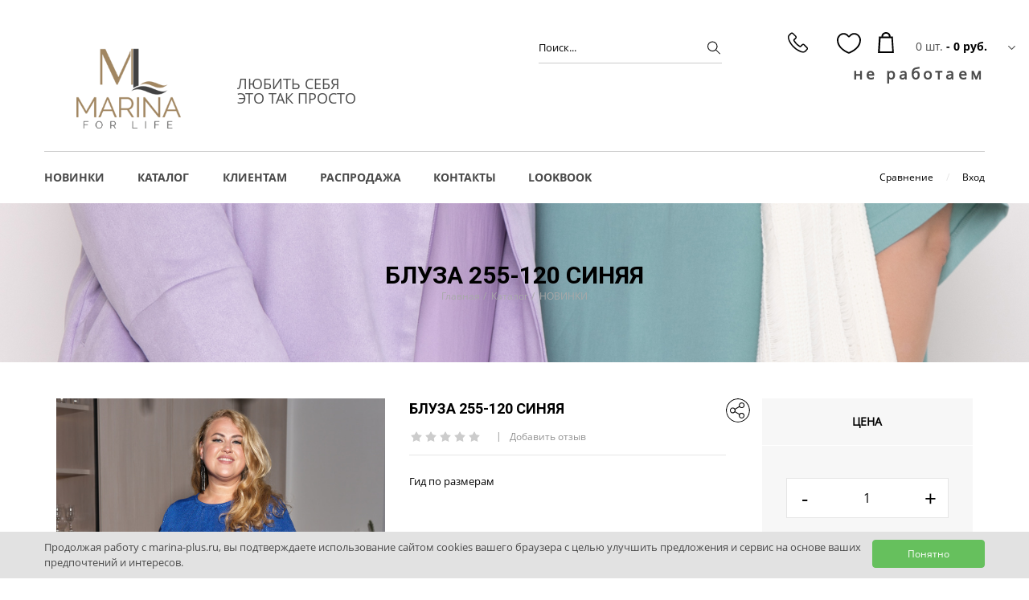

--- FILE ---
content_type: text/html; charset=UTF-8
request_url: https://marina-plus.ru/store/news/bluza_255_120%20sinyaya/
body_size: 141180
content:


































<!DOCTYPE html>
<html>
    <head lang="ru">
        <meta name="viewport" content="width=device-width initial-scale=1.0 maximum-scale=1.0 user-scalable=no">
		<link rel="shortcut icon" type="image/x-icon" href="/images/favicon.ico" />
                <script>
			var siteID = 's1';
            var siteDir = '/';
            var langID = 'ru';
			var productsInBasket = '';
			var errorMessage = 'Это поле необходимо заполнить.';
			var errorMailMessage = 'Пожалуйста, введите корректный адрес электронной почты.';
			var templatePath = '/bitrix/templates/shopogolik';
		</script>
        <noscript>
            <style>
                #product-info-wrapper .column .sticky .btn-favorite.favorite {
                    float: left;
                }
                #product-info-wrapper .column .sticky .btn-favorite.compare, #product-info-wrapper .column .sticky .btn-favorite.favorite {
                     margin-top: 10px !important;
                }
                #product-info-wrapper .sticky-container {
                    max-width: 280px;
                }
                @media(min-width: 700px){
                    #product-info-wrapper .column .sticky {
                        margin-right: 15px;
                    }
                    #product-info-wrapper .column .sticky .product-price-block {
                        margin-bottom: 0;
                        max-width: 277.5px;
                    }
                }
            </style>
        </noscript>
		<meta http-equiv="Content-Type" content="text/html; charset=UTF-8" />
<meta name="robots" content="index, follow" />
<link href="/bitrix/js/ui/design-tokens/dist/ui.design-tokens.css?172613399626358" type="text/css"  rel="stylesheet" />
<link href="/bitrix/js/ui/fonts/opensans/ui.font.opensans.css?16944944542555" type="text/css"  rel="stylesheet" />
<link href="/bitrix/js/main/popup/dist/main.popup.bundle.css?173684555629852" type="text/css"  rel="stylesheet" />
<link href="/bitrix/themes/.default/chililab.comments/public/r-style.css?171324398747214" type="text/css"  rel="stylesheet" />
<link href="/bitrix/templates/shopogolik/build/main.css?160728119035916" type="text/css"  data-template-style="true"  rel="stylesheet" />
<link href="/bitrix/templates/shopogolik/css/main.css?1741881345287457" type="text/css"  data-template-style="true"  rel="stylesheet" />
<link href="/bitrix/templates/shopogolik/css/custom.css?16072811939605" type="text/css"  data-template-style="true"  rel="stylesheet" />
<link href="/bitrix/templates/shopogolik/css/spectrum.css?160728119314924" type="text/css"  data-template-style="true"  rel="stylesheet" />
<link href="/bitrix/templates/shopogolik/css/fonts.css?16072811934593" type="text/css"  data-template-style="true"  rel="stylesheet" />
<link href="/bitrix/templates/shopogolik/css/jquery.jscrollpane.css?16072811931682" type="text/css"  data-template-style="true"  rel="stylesheet" />
<link href="/bitrix/templates/shopogolik/css/user_style.css?16072811931" type="text/css"  data-template-style="true"  rel="stylesheet" />
<link href="/bitrix/components/citfact/configurator/templates/.default/theme_colors_s1.css?17696810489836" type="text/css"  data-template-style="true"  rel="stylesheet" />
<link href="/local/components/cookie.notification/templates/.default/style.css?15689577962576" type="text/css"  data-template-style="true"  rel="stylesheet" />
<link href="/bitrix/templates/shopogolik/styles.css?1686817719712" type="text/css"  data-template-style="true"  rel="stylesheet" />
<link href="/bitrix/templates/shopogolik/template_styles.css?168681771956" type="text/css"  data-template-style="true"  rel="stylesheet" />
<script>if(!window.BX)window.BX={};if(!window.BX.message)window.BX.message=function(mess){if(typeof mess==='object'){for(let i in mess) {BX.message[i]=mess[i];} return true;}};</script>
<script>(window.BX||top.BX).message({"JS_CORE_LOADING":"Загрузка...","JS_CORE_NO_DATA":"- Нет данных -","JS_CORE_WINDOW_CLOSE":"Закрыть","JS_CORE_WINDOW_EXPAND":"Развернуть","JS_CORE_WINDOW_NARROW":"Свернуть в окно","JS_CORE_WINDOW_SAVE":"Сохранить","JS_CORE_WINDOW_CANCEL":"Отменить","JS_CORE_WINDOW_CONTINUE":"Продолжить","JS_CORE_H":"ч","JS_CORE_M":"м","JS_CORE_S":"с","JSADM_AI_HIDE_EXTRA":"Скрыть лишние","JSADM_AI_ALL_NOTIF":"Показать все","JSADM_AUTH_REQ":"Требуется авторизация!","JS_CORE_WINDOW_AUTH":"Войти","JS_CORE_IMAGE_FULL":"Полный размер"});</script>

<script src="/bitrix/js/main/core/core.js?1736845535498062"></script>

<script>BX.Runtime.registerExtension({"name":"main.core","namespace":"BX","loaded":true});</script>
<script>BX.setJSList(["\/bitrix\/js\/main\/core\/core_ajax.js","\/bitrix\/js\/main\/core\/core_promise.js","\/bitrix\/js\/main\/polyfill\/promise\/js\/promise.js","\/bitrix\/js\/main\/loadext\/loadext.js","\/bitrix\/js\/main\/loadext\/extension.js","\/bitrix\/js\/main\/polyfill\/promise\/js\/promise.js","\/bitrix\/js\/main\/polyfill\/find\/js\/find.js","\/bitrix\/js\/main\/polyfill\/includes\/js\/includes.js","\/bitrix\/js\/main\/polyfill\/matches\/js\/matches.js","\/bitrix\/js\/ui\/polyfill\/closest\/js\/closest.js","\/bitrix\/js\/main\/polyfill\/fill\/main.polyfill.fill.js","\/bitrix\/js\/main\/polyfill\/find\/js\/find.js","\/bitrix\/js\/main\/polyfill\/matches\/js\/matches.js","\/bitrix\/js\/main\/polyfill\/core\/dist\/polyfill.bundle.js","\/bitrix\/js\/main\/core\/core.js","\/bitrix\/js\/main\/polyfill\/intersectionobserver\/js\/intersectionobserver.js","\/bitrix\/js\/main\/lazyload\/dist\/lazyload.bundle.js","\/bitrix\/js\/main\/polyfill\/core\/dist\/polyfill.bundle.js","\/bitrix\/js\/main\/parambag\/dist\/parambag.bundle.js"]);
</script>
<script>BX.Runtime.registerExtension({"name":"ui.dexie","namespace":"BX.Dexie3","loaded":true});</script>
<script>BX.Runtime.registerExtension({"name":"ls","namespace":"window","loaded":true});</script>
<script>BX.Runtime.registerExtension({"name":"fx","namespace":"window","loaded":true});</script>
<script>BX.Runtime.registerExtension({"name":"fc","namespace":"window","loaded":true});</script>
<script>BX.Runtime.registerExtension({"name":"pull.protobuf","namespace":"BX","loaded":true});</script>
<script>BX.Runtime.registerExtension({"name":"rest.client","namespace":"window","loaded":true});</script>
<script>(window.BX||top.BX).message({"pull_server_enabled":"N","pull_config_timestamp":0,"pull_guest_mode":"N","pull_guest_user_id":0});(window.BX||top.BX).message({"PULL_OLD_REVISION":"Для продолжения корректной работы с сайтом необходимо перезагрузить страницу."});</script>
<script>BX.Runtime.registerExtension({"name":"pull.client","namespace":"BX","loaded":true});</script>
<script>BX.Runtime.registerExtension({"name":"pull","namespace":"window","loaded":true});</script>
<script>BX.Runtime.registerExtension({"name":"ui.design-tokens","namespace":"window","loaded":true});</script>
<script>BX.Runtime.registerExtension({"name":"ui.fonts.opensans","namespace":"window","loaded":true});</script>
<script>BX.Runtime.registerExtension({"name":"main.popup","namespace":"BX.Main","loaded":true});</script>
<script>BX.Runtime.registerExtension({"name":"popup","namespace":"window","loaded":true});</script>
<script type="extension/settings" data-extension="currency.currency-core">{"region":"ru"}</script>
<script>BX.Runtime.registerExtension({"name":"currency.currency-core","namespace":"BX.Currency","loaded":true});</script>
<script>BX.Runtime.registerExtension({"name":"currency","namespace":"window","loaded":true});</script>
<script>(window.BX||top.BX).message({"LANGUAGE_ID":"ru","FORMAT_DATE":"DD.MM.YYYY","FORMAT_DATETIME":"DD.MM.YYYY HH:MI:SS","COOKIE_PREFIX":"BITRIX_SM","SERVER_TZ_OFFSET":"25200","UTF_MODE":"Y","SITE_ID":"s1","SITE_DIR":"\/","USER_ID":"","SERVER_TIME":1769681048,"USER_TZ_OFFSET":0,"USER_TZ_AUTO":"Y","bitrix_sessid":"9858c653af4cdf9a8abc0ba554e3c6e3"});</script>


<script src="/bitrix/js/ui/dexie/dist/dexie3.bundle.js?1698996708187520"></script>
<script src="/bitrix/js/main/core/core_ls.js?17368455564201"></script>
<script src="/bitrix/js/main/core/core_fx.js?160728237916888"></script>
<script src="/bitrix/js/main/core/core_frame_cache.js?173684555616944"></script>
<script src="/bitrix/js/pull/protobuf/protobuf.js?1607282428274055"></script>
<script src="/bitrix/js/pull/protobuf/model.js?160728242870928"></script>
<script src="/bitrix/js/rest/client/rest.client.js?163100090417414"></script>
<script src="/bitrix/js/pull/client/pull.client.js?172613392983600"></script>
<script src="/bitrix/js/main/popup/dist/main.popup.bundle.js?1736845556117175"></script>
<script src="/bitrix/js/main/cphttprequest.js?16072823796104"></script>
<script src="/bitrix/js/currency/currency-core/dist/currency-core.bundle.js?17261338988800"></script>
<script src="/bitrix/js/currency/core_currency.js?17261338981181"></script>
<script>
					(function () {
						"use strict";

						var counter = function ()
						{
							var cookie = (function (name) {
								var parts = ("; " + document.cookie).split("; " + name + "=");
								if (parts.length == 2) {
									try {return JSON.parse(decodeURIComponent(parts.pop().split(";").shift()));}
									catch (e) {}
								}
							})("BITRIX_CONVERSION_CONTEXT_s1");

							if (cookie && cookie.EXPIRE >= BX.message("SERVER_TIME"))
								return;

							var request = new XMLHttpRequest();
							request.open("POST", "/bitrix/tools/conversion/ajax_counter.php", true);
							request.setRequestHeader("Content-type", "application/x-www-form-urlencoded");
							request.send(
								"SITE_ID="+encodeURIComponent("s1")+
								"&sessid="+encodeURIComponent(BX.bitrix_sessid())+
								"&HTTP_REFERER="+encodeURIComponent(document.referrer)
							);
						};

						if (window.frameRequestStart === true)
							BX.addCustomEvent("onFrameDataReceived", counter);
						else
							BX.ready(counter);
					})();
				</script>
<script>var ajaxMessages = {wait:"Загрузка..."}</script>



<script src="/bitrix/templates/shopogolik/js/jquery-2.2.4.min.js?160728119485584"></script>
<script src="/bitrix/templates/shopogolik/js/vendors.js?1607281194140148"></script>
<script src="/bitrix/templates/shopogolik/js/catalog_section.js?160728119336970"></script>
<script src="/bitrix/templates/shopogolik/js/jquery.cookie.min.js?16072811941246"></script>
<script src="/bitrix/templates/shopogolik/js/jquery.mousewheel.min.js?16072811932604"></script>
<script src="/bitrix/templates/shopogolik/js/custom.js?173683867653434"></script>
<script src="/bitrix/templates/shopogolik/js/tabs.js?16072811941135"></script>
<script src="/bitrix/templates/shopogolik/js/spectrum.js?160728119427940"></script>
<script src="/bitrix/templates/shopogolik/js/owl.carousel.min.js?160728119344342"></script>
<script src="/bitrix/templates/shopogolik/js/user_js.js?16072811941"></script>
<script src="/bitrix/components/bitrix/search.title/script.js?16072820109847"></script>
<script src="/bitrix/templates/shopogolik/js/vote_rating.js?16072811933017"></script>
<script src="/bitrix/templates/shopogolik/js/element_detail.min.js?160728119452234"></script>
<script src="/bitrix/templates/shopogolik/js/jquery.elevateZoom-3.0.8.min.js?160728119432922"></script>
<script src="/bitrix/components/chililab/page.reviews.list/templates/.default/scripts.js?17132439873579"></script>
<script src="/bitrix/components/chililab/page.reviews.form/templates/.default/scripts.js?17132439872946"></script>
<script src="/bitrix/themes/.default/chililab.comments/js/recaptcha_v2.js?17132439871976"></script>
<script src="/bitrix/templates/shopogolik/components/bitrix/sale.basket.basket.line/header_top/script.js?16072811923954"></script>
<script src="/bitrix/templates/shopogolik/components/bitrix/catalog.bigdata.products/detail/script.js?160728119335172"></script>
<script>var _ba = _ba || []; _ba.push(["aid", "563ad7829796dbf17c2ce85df7978158"]); _ba.push(["host", "marina-plus.ru"]); (function() {var ba = document.createElement("script"); ba.type = "text/javascript"; ba.async = true;ba.src = (document.location.protocol == "https:" ? "https://" : "http://") + "bitrix.info/ba.js";var s = document.getElementsByTagName("script")[0];s.parentNode.insertBefore(ba, s);})();</script>


		<title>Блуза 255-120 синяя</title>
<link href="/bitrix/templates/shopogolik/all_style.css?v=919" type="text/css"  rel="stylesheet" />

        <script src="https://yastatic.net/share2/share.js" async="async"></script>        <script type="text/javascript">citfactJSConfig={"LOGO_SRC":"\/include\/image\/Marina.jpg","MAIN_COLOR":"#000000","FONT_FAMILY":"OpenSansRegular","BREADCRUMB_IMAGE":"page-header-with-background-image","BREADCRUMB_SIZE":"page-header-small","UP_DISPLAY":"true","UP_FORM":"scroll-2","UP_LOCATION":"right","POP_UP_SUBSCRIBE_DISPLAY":"false","SUBSCRIBE_DISPLAY":"true","NEWS_DISPLAY":"false","BANNERS_DISPLAY":"true","BRENDS_DISPLAY":"false","FEATURES_DISPLAY":"true","MAIN_BEST_SELLERS_DISPLAY":"true","MAIN_NEWPRODUCT_DISPLAY":"true","MAIN_MOST_WANTED_DISPLAY":"true","HEADER_TYPE":"default","POP_UP_IN_IMAGE_CLICK":"true","PROPERTY_DISPLAY":"true","DETAIL_TEXT_DISPLAY":"true","FEEDBACK_DISPLAY":"true","QUANTITY_DISPLAY":"false","COMMENTS_DISPLAY":"true","YOU_VIEWS_DISPLAY":"true","CATALOG_BEST_SELLERS_DISPLAY":"true","CATALOG_NEWPRODUCT_DISPLAY":"true","CATALOG_MOST_WANTED_DISPLAY":"true","MAP_TYPE":"yandex"};</script>        
<!-- Google Tag Manager -->
<script>(function(w,d,s,l,i){w[l]=w[l]||[];w[l].push({'gtm.start':
new Date().getTime(),event:'gtm.js'});var f=d.getElementsByTagName(s)[0],
j=d.createElement(s),dl=l!='dataLayer'?'&l='+l:'';j.async=true;j.src=
'https://www.googletagmanager.com/gtm.js?id='+i+dl;f.parentNode.insertBefore(j,f);
})(window,document,'script','dataLayer','GTM-5QJFJN7');</script>
<!-- End Google Tag Manager -->

	</head>
<body id="body" data-toggler="display-menu-on-medium" class="FontOpenSansRegular">
<!-- Google Tag Manager (noscript) -->
<noscript><iframe src="https://www.googletagmanager.com/ns.html?id=GTM-5QJFJN7"
height="0" width="0" style="display:none;visibility:hidden"></iframe></noscript>
<!-- End Google Tag Manager (noscript) -->
    
    <div id="panel"></div>
    	<div style="height: 0; width: 0; position: absolute; visibility: hidden"><!-- inject:svg -->
    <svg xmlns="http://www.w3.org/2000/svg">
        <symbol id="svg-icon-arrow-back" viewBox="0 0 14.66 9.039">
            <path d="M13.57 4.891c-.727-.984-1.863-1.477-3.41-1.477H1.969L4.36.988c.281-.258.287-.521.018-.791-.27-.269-.533-.264-.791.018L.211 3.59c-.281.258-.281.516 0 .773l3.375 3.375c.258.282.521.288.791.018.269-.269.264-.533-.018-.791l-2.39-2.426h8.191c1.055 0 1.881.399 2.479 1.195.598.797.896 1.711.896 2.742 0 .164.053.299.158.404.105.105.24.158.404.158a.548.548 0 0 0 .404-.158.548.548 0 0 0 .158-.404c.001-1.405-.362-2.601-1.089-3.585z"
                  fill-rule="evenodd" clip-rule="evenodd"/>
        </symbol>
        <symbol id="svg-icon-share" viewBox="0 0 30.7 30.7">
            <path d="M20.1,12.4c2,0,3.6-1.6,3.6-3.6c0-2-1.6-3.6-3.6-3.6c-2,0-3.6,1.6-3.6,3.6c0,0.5,0.1,0.9,0.2,1.3   l-5.2,3c-0.7-0.9-1.7-1.4-2.8-1.4c-2,0-3.6,1.6-3.6,3.6S6.6,19,8.6,19c1.1,0,2.1-0.5,2.8-1.4l5.2,3c-0.2,0.4-0.2,0.9-0.2,1.3   c0,2,1.6,3.6,3.6,3.6c2,0,3.6-1.6,3.6-3.6c0-2-1.6-3.6-3.6-3.6c-1.1,0-2.2,0.5-2.8,1.4l-5.2-3c0.2-0.4,0.3-0.9,0.3-1.3   c0-0.5-0.1-0.9-0.3-1.3l5.2-3C17.9,11.8,19,12.4,20.1,12.4z M17.5,22c0-1.4,1.1-2.5,2.5-2.5c1.4,0,2.5,1.1,2.5,2.5   c0,1.4-1.1,2.5-2.5,2.5C18.7,24.5,17.5,23.4,17.5,22z M8.6,12.8c1.4,0,2.5,1.1,2.5,2.5c0,1.4-1.1,2.5-2.5,2.5s-2.5-1.1-2.5-2.5   C6.1,13.9,7.2,12.8,8.6,12.8z M20.1,11.3c-1.4,0-2.5-1.1-2.5-2.5s1.1-2.5,2.5-2.5c1.4,0,2.5,1.1,2.5,2.5S21.5,11.3,20.1,11.3z"/>
            <path d="M15.3,0C6.9,0,0,6.9,0,15.3c0,8.5,6.9,15.3,15.3,15.3s15.3-6.9,15.3-15.3C30.7,6.9,23.8,0,15.3,0z    M15.3,29.6c-7.9,0-14.2-6.4-14.2-14.2S7.5,1.1,15.3,1.1s14.2,6.4,14.2,14.2S23.2,29.6,15.3,29.6z"/>
        </symbol>
        <symbol id="svg-icon-circle-close" viewBox="0 0 100 100">
            <circle cx="50" cy="50" r="37" style="fill:#fff;"></circle>
            <path d="M50,87.5c20.7,0,37.5-16.8,37.5-37.5S70.7,12.5,50,12.5S12.5,29.3,12.5,50S29.3,87.5,50,87.5z M50,15.5   C69,15.5,84.5,31,84.5,50S69,84.5,50,84.5S15.5,69,15.5,50S31,15.5,50,15.5z"/>
            <path d="M36.9,63.1c0.3,0.3,0.7,0.4,1.1,0.4s0.8-0.1,1.1-0.4l11-11l11,11c0.3,0.3,0.7,0.4,1.1,0.4s0.8-0.1,1.1-0.4   c0.6-0.6,0.6-1.5,0-2.1l-11-11l11-11c0.6-0.6,0.6-1.5,0-2.1c-0.6-0.6-1.5-0.6-2.1,0l-11,11l-11-11c-0.6-0.6-1.5-0.6-2.1,0   c-0.6,0.6-0.6,1.5,0,2.1l11,11l-11,11C36.3,61.5,36.3,62.5,36.9,63.1z"/>
        </symbol>
        <symbol id="svg-icon-arrow-down" viewBox="0 0 8.002 4.553">
            <path d="M7.82.187c-.244-.254-.487-.249-.73.017L4.001 3.258.913.203C.669-.063.426-.068.183.186c-.244.255-.244.504 0 .747l3.453 3.453a.44.44 0 0 0 .365.166.443.443 0 0 0 .365-.166L7.82.934c.243-.244.243-.493 0-.747z" fill-rule="evenodd" clip-rule="evenodd"/>
        </symbol>
        <symbol id="svg-icon-arrow-down2" viewBox="0 0 7.393 8">
            <path fill-rule="evenodd" clip-rule="evenodd" d="M6.593 2.7l-2.6 3.467V0h-1v5.973L.839 3.014 0 3.662 2.993 8h1l3.4-4.7z"/>
        </symbol>
        <symbol id="svg-icon-arrow-right" viewBox="0 0 14.354 7.427">
            <path fill-rule="evenodd" clip-rule="evenodd" d="M14 3.413v-.31h-.325L10.416 0l-.707.707 2.516 2.396H0v1.001h12.198L9.552 6.66l.767.767 3.2-3.092.127.122.708-.707z"/>
        </symbol>
        <symbol id="svg-icon-arrow-right2" viewBox="0 0 6.16 10.826">
            <path d="M5.935 4.919L1.263.247C.934-.082.597-.082.252.247c-.344.33-.337.659.022.988l4.133 4.178L.275 9.591a.578.578 0 0 0-.225.472.71.71 0 0 0 .225.517c.33.33.659.33.988 0l4.672-4.672a.6.6 0 0 0 .225-.495.599.599 0 0 0-.225-.494z" fill-rule="evenodd" clip-rule="evenodd"/>
        </symbol>
        <symbol id="svg-icon-arrow-right3" viewBox="0 0 8 6.988">
            <path fill-rule="evenodd" clip-rule="evenodd" d="M3.3 0l-.6.756 3.467 2.458H0v.945h5.973l-2.96 2.036.649.793L8 4.159v-.945z"/>
        </symbol>
        <symbol id="svg-icon-basket" viewBox="0 0 19.256 25.249">
            <path d="M18.008 5.242h-2.751c-.009-6.989-10.99-6.989-10.999 0H1.25L0 25.249h19.256L18.008 5.242zm-4.751 0H6.258c.009-4.444 6.99-4.444 6.999 0zm-11 18.008l1-16h13l1 16h-15z" fill-rule="evenodd" clip-rule="evenodd"/>
        </symbol>
        <symbol id="svg-icon-click" viewBox="0 0 18 25.929">
            <path d="M18 18L8.353 8.646 7 9v14l3.658-1.835 2.196 4.764.034-.026.006.012 3.186-1.688-2.222-5.168L18 19v-1zm-4.313.062l-1.025.738 2.263 4.908-1.623.859-2.196-4.762L8 21.438V9.707l8.317 8.317-2.63.038z"/>
            <path d="M1 8a7 7 0 1 1 14 0 6.959 6.959 0 0 1-.697 3.03l.869.497A7.95 7.95 0 0 0 16 8 8 8 0 0 0 0 8c0 3.727 2.551 6.849 6 7.738v-1.031A7.001 7.001 0 0 1 1 8z"/>
            <path d="M8 5a3 3 0 0 1 3 3c0 .365-.075.709-.194 1.033l.885.506A4 4 0 1 0 4 8a3.98 3.98 0 0 0 2 3.445v-1.224C5.39 9.672 5 8.885 5 8a3 3 0 0 1 3-3z"/>
        </symbol>
        <symbol id="svg-icon-comment" viewBox="0 0 12 11">
            <path d="M6 0C2.686 0 0 2.462 0 5.5c0 1.483.643 2.826 1.684 3.815L0 11h6c3.314 0 6-2.462 6-5.5S9.314 0 6 0zm0 10c-2.761 0-5-2.015-5-4.5S3.239 1 6 1s5 2.015 5 4.5S8.761 10 6 10z"
                  fill-rule="evenodd" clip-rule="evenodd"/>
        </symbol>
        <symbol id="svg-icon-date" viewBox="0 0 12 12">
            <path d="M0 0v12h12V0H0zm3 11H1V9h2v2zm0-3H1V6h2v2zm0-3H1V3h2v2zm4 6H5V9h2v2zm0-3H5V6h2v2zm0-3H5V3h2v2zm4 6H9V9h2v2zm0-3H9V6h2v2zm0-3H9V3h2v2z" fill-rule="evenodd" clip-rule="evenodd"/>
        </symbol>
        <symbol id="svg-icon-delete" viewBox="0 0 7.071 7.071">
            <path fill-rule="evenodd" clip-rule="evenodd" d="M7.071.707L6.364 0 3.536 2.828.707 0 0 .707l2.828 2.829L0 6.364l.707.707 2.829-2.828 2.828 2.828.707-.707-2.828-2.828z"/>
        </symbol>
        <symbol id="svg-icon-diagram" viewBox="0 0 17 17">
            <path d="M14.991 3.022C13.651 1.451 11.975.488 9.961.133v7.604l6.076 4.682A8.408 8.408 0 0 0 17 8.5c0-2.08-.67-3.907-2.009-5.478z"/>
            <path d="M8.5 0C6.153 0 4.15.83 2.49 2.49.83 4.15 0 6.154 0 8.5c0 2.346.83 4.35 2.49 6.01C4.15 16.17 6.153 17 8.5 17c1.35 0 2.612-.294 3.785-.88a8.415 8.415 0 0 0 2.955-2.44L8.5 8.5V0zm5.18 13.846c-1.439 1.395-3.166 2.092-5.18 2.092-2.059 0-3.813-.725-5.263-2.175-1.45-1.45-2.175-3.204-2.175-5.263 0-1.859.609-3.486 1.826-4.881s2.734-2.225 4.549-2.49V8.5c0 .354.133.631.398.83l5.845 4.516z"/>
        </symbol>
        <symbol id="svg-icon-dollar" viewBox="0 0 23.438 23.438">
            <path d="M13.037 6.25c.716 0 1.326.228 1.831.684.504.456.757 1.009.757 1.66 0 .228.073.415.22.561.146.147.333.22.562.22a.762.762 0 0 0 .562-.22.76.76 0 0 0 .22-.561c0-1.074-.407-1.994-1.221-2.759-.814-.765-1.791-1.147-2.93-1.147H12.5v-.782a.758.758 0 0 0-.22-.561.763.763 0 0 0-.562-.22.76.76 0 0 0-.562.22.762.762 0 0 0-.22.561v.781H10.4c-1.14 0-2.116.383-2.93 1.147-.813.766-1.22 1.686-1.22 2.76 0 1.074.407 1.994 1.221 2.759.813.765 1.79 1.147 2.93 1.147h.537v4.688H10.4c-.716 0-1.327-.227-1.831-.684-.505-.456-.757-1.009-.757-1.66a.762.762 0 0 0-.22-.562.763.763 0 0 0-.562-.22.756.756 0 0 0-.561.22.759.759 0 0 0-.22.562c0 1.074.407 1.994 1.221 2.759.813.765 1.79 1.147 2.93 1.147h.537v.781a.76.76 0 0 0 .22.562c.147.146.333.22.562.22a.762.762 0 0 0 .562-.22.763.763 0 0 0 .22-.562v-.781h.537c1.139 0 2.116-.382 2.93-1.147.813-.764 1.221-1.685 1.221-2.759 0-1.074-.407-1.994-1.221-2.759-.814-.764-1.791-1.147-2.93-1.147H12.5V6.25h.537zm-2.099 4.688H10.4c-.716 0-1.327-.227-1.831-.684-.505-.455-.757-1.009-.757-1.66s.252-1.204.757-1.66c.505-.456 1.115-.684 1.831-.684h.537v4.688zm2.099 1.562c.716 0 1.326.228 1.831.684.504.456.757 1.009.757 1.66 0 .652-.253 1.205-.757 1.66-.505.456-1.115.684-1.831.684H12.5V12.5h.537z"/>
            <path d="M19.995 3.442C17.7 1.148 14.941 0 11.719 0 8.496 0 5.737 1.148 3.442 3.442 1.148 5.737 0 8.496 0 11.719c0 3.223 1.148 5.981 3.442 8.276 2.295 2.295 5.054 3.442 8.276 3.442 3.223 0 5.981-1.147 8.276-3.442s3.442-5.054 3.442-8.276c.002-3.223-1.146-5.982-3.441-8.277zm-1.099 15.454c-1.986 1.986-4.378 2.979-7.178 2.979s-5.193-.993-7.178-2.979c-1.986-1.985-2.979-4.378-2.979-7.178 0-2.799.993-5.192 2.979-7.178 1.985-1.985 4.378-2.978 7.178-2.978 2.799 0 5.192.993 7.178 2.978 1.985 1.986 2.979 4.379 2.979 7.178 0 2.801-.993 5.193-2.979 7.178z"/>
        </symbol>
        <symbol id="svg-icon-dribb" viewBox="0 0 13 13">
            <path d="M11.096 1.904C9.826.635 8.294 0 6.5 0S3.174.635 1.904 1.904C.635 3.174 0 4.706 0 6.5s.635 3.326 1.904 4.596C3.174 12.365 4.706 13 6.5 13s3.326-.635 4.596-1.904C12.365 9.826 13 8.294 13 6.5s-.635-3.326-1.904-4.596zm-.305 1.092c.829 1.016 1.252 2.167 1.27 3.453a12.073 12.073 0 0 0-3.885-.178 5.348 5.348 0 0 0-.102-.279 16.9 16.9 0 0 0-.381-.812 9.252 9.252 0 0 0 1.688-.914c.516-.355.855-.622 1.016-.8a6.83 6.83 0 0 0 .394-.47zM6.5.965c1.405 0 2.632.466 3.682 1.396a3.95 3.95 0 0 1-.356.419c-.152.161-.47.411-.952.749a7.066 7.066 0 0 1-1.612.838 25.971 25.971 0 0 0-2.057-3.25A5.56 5.56 0 0 1 6.5.965zM2.158 3.06a5.535 5.535 0 0 1 1.981-1.587 29.962 29.962 0 0 1 2.057 3.225c-1.778.473-3.488.702-5.13.685A5.588 5.588 0 0 1 2.158 3.06zm.229 7.172C1.422 9.166.939 7.922.939 6.5v-.152c1.896.034 3.8-.229 5.713-.787.169.304.322.618.457.939a4.617 4.617 0 0 0-.228.051c-.66.22-1.282.525-1.866.914a7.656 7.656 0 0 0-1.447 1.219 13.45 13.45 0 0 0-.813.964 4.215 4.215 0 0 0-.368.584zM6.5 12.061a5.381 5.381 0 0 1-3.402-1.168c.051-.102.114-.216.19-.343a6.92 6.92 0 0 1 .482-.647c.245-.305.516-.588.813-.851.296-.262.702-.55 1.219-.863a8.77 8.77 0 0 1 1.638-.774h.05c.559 1.456.948 2.861 1.168 4.215a5.47 5.47 0 0 1-2.158.431zm3.098-.94c-.203-1.235-.559-2.556-1.067-3.961a7.205 7.205 0 0 1 3.453.229c-.254 1.574-1.049 2.818-2.386 3.732z" fill-rule="evenodd" clip-rule="evenodd"/>
        </symbol>
        <symbol id="svg-icon-fb" viewBox="0 0 6.5 13">
            <path d="M4.215 2.437c.102-.135.347-.203.736-.203H6.5V0H4.266C3.25 0 2.556.241 2.184.724c-.373.482-.559 1.223-.559 2.221v1.32H0V6.5h1.625V13h2.438V6.5h2.209L6.5 4.266H4.063V3.148c0-.338.05-.575.152-.711z" fill-rule="evenodd" clip-rule="evenodd"/>
        </symbol>
        <symbol id="svg-icon-gift" viewBox="0 0 25 25">
            <path d="M6.25 4.688h12.5c1.041 0 1.823-.22 2.344-.659.52-.439.781-1.001.781-1.685a2.11 2.11 0 0 0-.781-1.685C20.573.22 19.791 0 18.75 0c-1.791 0-3.353.652-4.688 1.953a3.246 3.246 0 0 0-1.611-.439c-.521 0-1.042.147-1.562.439C9.586.652 8.04 0 6.25 0 5.208 0 4.427.22 3.906.659a2.106 2.106 0 0 0-.781 1.685c0 .684.26 1.245.781 1.685.521.439 1.302.659 2.344.659zm8.936-1.612c1.009-1.009 2.197-1.514 3.564-1.514h1.562v.781c0 .521-.521.781-1.562.781h-3.564v-.048zM4.688 2.344c0-.52.52-.781 1.562-.781 1.334 0 2.506.488 3.516 1.465l-.049.097H4.688v-.781zM24.536 6.714a1.505 1.505 0 0 0-1.099-.464H1.563c-.423 0-.79.155-1.099.464C.154 7.024 0 7.39 0 7.813V12.5h1.563v10.938c0 .423.154.789.464 1.099.308.308.675.463 1.098.463h18.75c.423 0 .789-.155 1.099-.464.309-.31.464-.676.464-1.099V12.5H25V7.813c0-.423-.155-.789-.464-1.099zM10.938 23.438H3.125V12.5h7.813v10.938zm0-12.5H1.563V7.813h9.375v3.125zm10.937 12.5h-7.764V12.5h7.764v10.938zm1.563-12.5h-9.326V7.813h9.326v3.125z"/>
        </symbol>
        <symbol id="svg-icon-hamburger" viewBox="0 0 20 12">
            <path d="M0 10h20v2H0zM0 5h20v2H0zM0 0h20v2H0z"/>
        </symbol>
        <symbol id="svg-icon-heart" viewBox="0 0 17 14.576">
            <path d="M15.556 1.478C14.615.493 13.502 0 12.219 0 10.713 0 9.474.653 8.5 1.959 7.526.653 6.286 0 4.781 0 3.497 0 2.385.493 1.444 1.478.503 2.463.022 3.608 0 4.914v.1a.41.41 0 0 0 .017.1.476.476 0 0 1 .017.1c.022.908.199 1.776.531 2.606.331.829.735 1.543 1.211 2.141a12.091 12.091 0 0 0 1.677 1.71c.642.543 1.223.979 1.743 1.311.52.332 1.063.631 1.627.896.564.266.946.437 1.146.515.199.077.354.138.465.183.111-.045.266-.1.465-.166s.586-.238 1.162-.515a17.253 17.253 0 0 0 1.66-.913 18.03 18.03 0 0 0 1.776-1.295 10.713 10.713 0 0 0 1.693-1.71c.476-.609.885-1.328 1.228-2.158.343-.83.526-1.699.548-2.606 0-.022.005-.055.017-.1A.46.46 0 0 0 17 5.014v-.1c-.022-1.306-.504-2.451-1.444-3.436zm.382 3.536a.375.375 0 0 0-.033.166 6.292 6.292 0 0 1-.714 2.756c-.454.886-.969 1.616-1.544 2.191a13.095 13.095 0 0 1-2.009 1.627c-.764.509-1.384.875-1.859 1.096a40.39 40.39 0 0 1-1.345.598 33.434 33.434 0 0 1-1.329-.598c-.465-.221-1.074-.586-1.826-1.096a12.775 12.775 0 0 1-1.976-1.627c-.564-.575-1.068-1.306-1.51-2.191a6.477 6.477 0 0 1-.697-2.79.3.3 0 0 0-.033-.133v-.066a3.946 3.946 0 0 1 1.129-2.739c.731-.764 1.594-1.146 2.59-1.146 1.151 0 2.103.509 2.856 1.527.22.289.508.432.862.432s.642-.144.863-.432c.752-1.018 1.704-1.527 2.855-1.527.996 0 1.859.382 2.59 1.146a3.948 3.948 0 0 1 1.129 2.739v.067z" fill-rule="evenodd" clip-rule="evenodd"/>
        </symbol>
        <symbol id="svg-icon-home" viewBox="0 0 20.061 17.519">
            <path d="M19.793 7.636l-9.375-7.5c-.261-.182-.521-.182-.781 0l-3.36 2.696V1.269c0-.338-.124-.631-.371-.879a1.205 1.205 0 0 0-.879-.371c-.339 0-.632.124-.879.371a1.2 1.2 0 0 0-.371.879v3.555L.262 7.636c-.313.261-.345.554-.098.879.247.326.54.371.879.137l1.484-1.211v8.828c0 .338.123.631.371.879.247.247.54.371.879.371h3.75c.338 0 .631-.124.879-.371.247-.248.371-.541.371-.879v-5h2.5v5c0 .338.123.631.371.879.247.247.54.371.879.371h3.75c.338 0 .631-.124.879-.371.247-.248.371-.541.371-.879V7.441l1.484 1.211a.633.633 0 0 0 .391.117.632.632 0 0 0 .508-.234c.234-.338.195-.638-.117-.899zm-3.516 8.633h-3.75v-6.25h-5v6.25h-3.75V6.465l6.25-5.039 6.25 5v9.843z" fill-rule="evenodd" clip-rule="evenodd"/>
        </symbol>
        <symbol id="svg-icon-insta" viewBox="0 0 13 13">
            <path d="M12.822.178A.557.557 0 0 0 12.416 0H.584a.557.557 0 0 0-.406.178A.557.557 0 0 0 0 .584v11.832c0 .152.059.288.178.406A.56.56 0 0 0 .584 13h11.832a.56.56 0 0 0 .406-.178.557.557 0 0 0 .178-.406V.584a.557.557 0 0 0-.178-.406zM4.9 4.9c.44-.44.973-.66 1.6-.66.626 0 1.159.22 1.6.66.44.44.66.974.66 1.6 0 .626-.22 1.16-.66 1.6-.44.44-.974.66-1.6.66a2.18 2.18 0 0 1-1.6-.66 2.18 2.18 0 0 1-.66-1.6c0-.626.22-1.159.66-1.6zm6.475 6.475h-9.75V5.688h1.066c-.05.27-.076.541-.076.812 0 1.066.381 1.98 1.143 2.742s1.676 1.143 2.742 1.143 1.98-.381 2.742-1.143 1.143-1.676 1.143-2.742c0-.271-.025-.542-.076-.813h1.066v5.688zm0-7.313H8.938V1.625h2.438v2.437z" fill-rule="evenodd" clip-rule="evenodd"/>
        </symbol>
        <symbol id="svg-icon-layers" viewBox="0 0 20.264 20.711">
            <path d="M9.817 0L.515 5.291 0 6.149l10.74 6.562 9.524-6.109v-.697L9.817 0zm.977 11.489L1.458 5.857l8.437-4.818-.015.026 9.076 5.19-8.162 5.234zM10.91 19.415L.515 13.291 0 14.148l10.74 6.563 9.524-6.109-.49-.873z"/>
            <path d="M11.257 15.192L.515 9.291 0 10.149l10.907 6.455 9.357-6.002-.49-.873z"/>
        </symbol>
        <symbol id="svg-icon-letter" viewBox="0 0 20 15">
            <path d="M19.629.371A1.205 1.205 0 0 0 18.75 0H1.25C.911 0 .618.124.371.371A1.2 1.2 0 0 0 0 1.25v12.5c0 .338.123.631.371.879.247.247.54.371.879.371h17.5c.338 0 .631-.124.879-.371.247-.248.371-.541.371-.879V1.25c0-.338-.124-.631-.371-.879zM1.25 4.805l4.805 3.281-4.805 4.766V4.805zm.898 8.945l4.961-4.961L10 10.742l2.891-1.953 4.961 4.961H2.148zm16.602-.898l-4.805-4.805 4.805-3.32v8.125zm0-9.571l-.039-.039L10 9.258 1.25 3.281V1.25h17.5v2.031z" fill-rule="evenodd" clip-rule="evenodd"/>
        </symbol>
        <symbol id="svg-icon-location" viewBox="0 0 17.529 24.951">
            <path d="M14.966 2.564C13.257.854 11.189 0 8.765 0 6.339 0 4.273.854 2.564 2.564.855 4.273 0 6.332 0 8.74c0 .359.032.732.098 1.123.13 1.27.496 2.645 1.099 4.126a25.124 25.124 0 0 0 2.051 4.028 48.449 48.449 0 0 0 2.295 3.32 52.924 52.924 0 0 0 1.88 2.368c.488.569.748.854.781.854.098.13.227.244.391.342a.823.823 0 0 0 .244.049.818.818 0 0 0 .244-.049c.13-.098.26-.212.391-.342.195-.195.455-.488.781-.879.325-.391.919-1.163 1.782-2.319a43.693 43.693 0 0 0 2.319-3.418c.684-1.123 1.334-2.433 1.953-3.931.618-1.497.993-2.897 1.123-4.199.065-.391.098-.748.098-1.074-.001-2.407-.855-4.466-2.564-6.175zm.903 7.104c-.13 1.205-.481 2.515-1.05 3.931a22.163 22.163 0 0 1-2.124 4.028 87.436 87.436 0 0 1-2.148 3.101 60.387 60.387 0 0 1-1.709 2.222 45.939 45.939 0 0 1-1.782-2.222 65.276 65.276 0 0 1-2.173-3.101 24.557 24.557 0 0 1-2.173-4.028c-.603-1.416-.969-2.726-1.099-3.931a10.619 10.619 0 0 1-.048-.928c0-1.985.7-3.678 2.1-5.078 1.399-1.399 3.092-2.1 5.078-2.1 1.985 0 3.687.7 5.103 2.1 1.416 1.4 2.124 3.093 2.124 5.078-.001.261-.034.57-.099.928z"/>
            <path d="M8.765 4.688c-1.123 0-2.084.399-2.881 1.196-.798.798-1.196 1.758-1.196 2.881s.398 2.084 1.196 2.881c.797.798 1.758 1.196 2.881 1.196 1.123 0 2.083-.398 2.881-1.196.797-.797 1.196-1.758 1.196-2.881s-.399-2.083-1.196-2.881c-.799-.797-1.758-1.196-2.881-1.196zm1.782 5.859a2.427 2.427 0 0 1-1.782.732c-.7 0-1.294-.244-1.782-.732a2.422 2.422 0 0 1-.733-1.782c0-.7.244-1.294.732-1.782a2.425 2.425 0 0 1 1.783-.733c.7 0 1.294.244 1.782.732s.732 1.083.732 1.782c0 .701-.244 1.295-.732 1.783z"/>
        </symbol>
        <symbol id="svg-icon-logo" viewBox="0 0 211 27">
            <path d="M201.678 14.54l7.56-9.3h-7.41l-5.25 7.5v-7.5h-6.059v20.009h6.059V19.7l1.11-1.5 4.5 7.049h7.38zM41.829 4.91c-6.18 0-10.95 4.2-10.95 10.35 0 6.15 4.77 10.35 10.95 10.35s10.949-4.2 10.949-10.35c.001-6.15-4.769-10.35-10.949-10.35zm0 15.36c-2.91 0-4.8-2.22-4.8-5.01 0-2.79 1.89-5.01 4.8-5.01s4.8 2.22 4.8 5.01c0 2.79-1.89 5.01-4.8 5.01zM101.649 25.249h6.06V10.52h9.119V5.24h-15.179zM22.259 19.97h-5.07V5.24H11.13v14.73H6.06V5.24H0v20.009h28.319V5.24h-6.06zM129.079 4.91c-6.18 0-10.95 4.2-10.95 10.35 0 6.15 4.77 10.35 10.95 10.35s10.949-4.2 10.949-10.35c0-6.15-4.77-10.35-10.949-10.35zm0 15.36c-2.91 0-4.8-2.22-4.8-5.01 0-2.79 1.89-5.01 4.8-5.01s4.8 2.22 4.8 5.01c-.001 2.79-1.89 5.01-4.8 5.01zM88.139 4.91c-6.18 0-10.95 4.2-10.95 10.35 0 6.15 4.77 10.35 10.95 10.35s10.95-4.2 10.95-10.35c-.001-6.15-4.77-10.35-10.95-10.35zm0 15.36c-2.91 0-4.8-2.22-4.8-5.01 0-2.79 1.89-5.01 4.8-5.01s4.8 2.22 4.8 5.01c-.001 2.79-1.89 5.01-4.8 5.01zM172.678 15.92V5.24h-6.059v20.009h5.819l7.38-11.339v11.339h6.06V5.24h-6.24zM145.119 15.32c-.48 3.81-1.74 4.95-3.45 4.95v5.34c4.65 0 8.52-1.95 9.48-9.84l.66-5.25h4.11v14.729h6.06V5.24H146.35l-1.231 10.08zM70.379 5.242c-.009-6.989-10.99-6.989-10.998 0h-3.009L55.123 25.25h19.256L73.13 5.242h-2.751zm-2 0h-6.998c.009-4.444 6.99-4.444 6.998 0zM57.38 23.25l1-16h13l1 16h-15z"/>
        </symbol>
        <symbol id="svg-icon-logout" viewBox="0 0 330 330">
            <path d="M245.608 84.392c-5.856-5.857-15.355-5.858-21.213-.001-5.857 5.858-5.858 15.355 0 21.213L268.789 150H85.002c-8.284 0-15 6.716-15 15s6.716 15 15 15h183.785l-44.392 44.392c-5.858 5.858-5.858 15.355 0 21.213a14.953 14.953 0 0 0 10.607 4.393 14.95 14.95 0 0 0 10.606-4.393l69.998-69.998c5.858-5.857 5.858-15.355 0-21.213l-69.998-70.002z"/>
            <path d="M155 330c8.284 0 15-6.716 15-15s-6.716-15-15-15H40V30h115c8.284 0 15-6.716 15-15s-6.716-15-15-15H25c-8.284 0-15 6.716-15 15v300c0 8.284 6.716 15 15 15h130z"/>
        </symbol>
        <symbol id="svg-icon-phone" viewBox="0 0 9.563 17">
            <path d="M9.247.315A1.024 1.024 0 0 0 8.5 0H1.063C.775 0 .526.105.315.315.105.526 0 .775 0 1.063v14.875c0 .287.105.536.315.747.211.21.46.315.748.315H8.5c.287 0 .536-.105.747-.315.21-.211.315-.46.315-.747V1.063a1.02 1.02 0 0 0-.315-.748zm-3.785.897c.1-.1.227-.149.382-.149h1.063a.52.52 0 0 1 .382.149c.1.1.149.227.149.382a.52.52 0 0 1-.149.382c-.1.1-.227.149-.382.149H5.844a.52.52 0 0 1-.382-.149.516.516 0 0 1-.149-.382c0-.155.049-.282.149-.382zm-2.125 0c.1-.1.227-.149.382-.149a.52.52 0 0 1 .382.149c.1.1.149.227.149.382a.52.52 0 0 1-.149.382c-.1.1-.227.149-.382.149a.52.52 0 0 1-.382-.149.516.516 0 0 1-.149-.382c0-.155.049-.282.149-.382zm1.926 14.543a.572.572 0 0 1-.415.183.57.57 0 0 1-.415-.183.57.57 0 0 1-.183-.415c0-.155.061-.293.183-.415a.574.574 0 0 1 .415-.183c.155 0 .293.061.415.183.121.122.183.26.183.415a.58.58 0 0 1-.183.415zM8.5 13.813H1.063V3.188H8.5v10.625z" fill-rule="evenodd" clip-rule="evenodd"/>
        </symbol>
        <symbol id="svg-icon-phone2" viewBox="0 0 16.506 16.5">
            <path d="M16.436 12.527a3.378 3.378 0 0 0-.123-.211 4.487 4.487 0 0 0-.387-.475 5.767 5.767 0 0 0-.668-.633 5.852 5.852 0 0 0-.984-.615 6.109 6.109 0 0 0-1.318-.492.612.612 0 0 0-.527.105c-1.055.914-1.852 1.418-2.391 1.512a10.66 10.66 0 0 1-3.516-2.742C5.56 7.828 5.045 7.02 4.975 6.551c0-.141.152-.451.457-.932.304-.48.668-.955 1.09-1.424a.475.475 0 0 0 .141-.422 3.177 3.177 0 0 0-.37-1.336A5.012 5.012 0 0 0 5.59 1.4a5.62 5.62 0 0 0-.826-.738 15.793 15.793 0 0 0-.65-.457 1.194 1.194 0 0 0-.335-.158.506.506 0 0 0-.316-.035 6.73 6.73 0 0 0-1.512.421c-.445.188-.78.375-1.002.563a3.607 3.607 0 0 0-.58.615 3.108 3.108 0 0 0-.299.457.588.588 0 0 0-.052.229.7.7 0 0 0 0 .316 26.954 26.954 0 0 0 1.758 4.184c.68 1.289 1.347 2.368 2.004 3.234a15.474 15.474 0 0 0 2.25 2.391c.844.727 1.57 1.289 2.18 1.688.609.399 1.306.773 2.092 1.125.785.352 1.359.586 1.723.703.363.118.814.246 1.354.387.234.07.387.117.457.141a.397.397 0 0 0 .387-.035c.07-.024.152-.065.246-.123a5.37 5.37 0 0 0 .475-.369c.222-.187.422-.404.598-.65s.357-.58.545-1.002c.187-.422.328-.89.422-1.406a1.037 1.037 0 0 0-.073-.354z" fill-rule="evenodd" clip-rule="evenodd"/>
        </symbol>
        <symbol id="svg-icon-phone3" viewBox="0 0 74.61 74.96">
            <path d="M55.67,75c-1.37-.23-2.75-.41-4.11-.7a53.45,53.45,0,0,1-14.43-5.91,77.1,77.1,0,0,1-19-14.88C11.42,46.22,5.84,38.19,2.32,28.85A32.09,32.09,0,0,1,0,18.3,12.7,12.7,0,0,1,3.48,8.59c2.1-2.15,4.13-4.38,6.39-6.34,3.49-3,7.29-3,10.66.14,3.56,3.34,7,6.85,10.31,10.42a7.08,7.08,0,0,1,0,9.63c-1.76,2-3.71,3.82-5.57,5.73-.17.16-.35.3-.66.58A54.26,54.26,0,0,0,46,50.08l4.44-4.49a11.21,11.21,0,0,1,4-3,6.71,6.71,0,0,1,7.31,1.3q5.59,5.32,10.9,10.94a7.14,7.14,0,0,1,.19,9.53C70.6,67,68.12,69.5,65.61,71.92a11.14,11.14,0,0,1-6.48,2.89,4.91,4.91,0,0,0-.51.15Zm1.11-4.51a8.57,8.57,0,0,0,6.65-2.62c1.68-1.76,3.4-3.48,5.1-5.22a8.37,8.37,0,0,0,.62-.7,3.06,3.06,0,0,0-.09-4.4c-1.37-1.48-2.82-2.88-4.24-4.31-1.85-1.85-3.68-3.71-5.55-5.53a3,3,0,0,0-4.37-.12c-.28.23-.53.49-.79.75-1.78,1.77-3.54,3.56-5.33,5.31a3.39,3.39,0,0,1-4.25.71c-1.09-.55-2.17-1.1-3.22-1.72A55.44,55.44,0,0,1,28.89,42.28,44.77,44.77,0,0,1,20.67,30.6c-1.06-2.34-.83-3.48,1-5.26s3.79-3.67,5.6-5.59a2.86,2.86,0,0,0,.07-4.19c-.22-.26-.45-.5-.68-.74L17.88,6C16,4.15,14.33,4.13,12.45,6S8.8,9.52,7.09,11.39a10,10,0,0,0-2,3A12.74,12.74,0,0,0,5,21.74a44.51,44.51,0,0,0,3.9,10.75A73.42,73.42,0,0,0,20.26,49a71.65,71.65,0,0,0,28.68,19.8A26.13,26.13,0,0,0,56.78,70.45Z"></path>
        </symbol>
        <symbol id="svg-icon-phone4" viewBox="0 0 74.61 74.96">
            <path d="M55.67,75c-1.37-.23-2.75-.41-4.11-.7a53.45,53.45,0,0,1-14.43-5.91,77.1,77.1,0,0,1-19-14.88C11.42,46.22,5.84,38.19,2.32,28.85A32.09,32.09,0,0,1,0,18.3,12.7,12.7,0,0,1,3.48,8.59c2.1-2.15,4.13-4.38,6.39-6.34,3.49-3,7.29-3,10.66.14,3.56,3.34,7,6.85,10.31,10.42a7.08,7.08,0,0,1,0,9.63c-1.76,2-3.71,3.82-5.57,5.73-.17.16-.35.3-.66.58A54.26,54.26,0,0,0,46,50.08l4.44-4.49a11.21,11.21,0,0,1,4-3,6.71,6.71,0,0,1,7.31,1.3q5.59,5.32,10.9,10.94a7.14,7.14,0,0,1,.19,9.53C70.6,67,68.12,69.5,65.61,71.92a11.14,11.14,0,0,1-6.48,2.89,4.91,4.91,0,0,0-.51.15Zm1.11-4.51a8.57,8.57,0,0,0,6.65-2.62c1.68-1.76,3.4-3.48,5.1-5.22a8.37,8.37,0,0,0,.62-.7,3.06,3.06,0,0,0-.09-4.4c-1.37-1.48-2.82-2.88-4.24-4.31-1.85-1.85-3.68-3.71-5.55-5.53a3,3,0,0,0-4.37-.12c-.28.23-.53.49-.79.75-1.78,1.77-3.54,3.56-5.33,5.31a3.39,3.39,0,0,1-4.25.71c-1.09-.55-2.17-1.1-3.22-1.72A55.44,55.44,0,0,1,28.89,42.28,44.77,44.77,0,0,1,20.67,30.6c-1.06-2.34-.83-3.48,1-5.26s3.79-3.67,5.6-5.59a2.86,2.86,0,0,0,.07-4.19c-.22-.26-.45-.5-.68-.74L17.88,6C16,4.15,14.33,4.13,12.45,6S8.8,9.52,7.09,11.39a10,10,0,0,0-2,3A12.74,12.74,0,0,0,5,21.74a44.51,44.51,0,0,0,3.9,10.75A73.42,73.42,0,0,0,20.26,49a71.65,71.65,0,0,0,28.68,19.8A26.13,26.13,0,0,0,56.78,70.45Z"></path>
        </symbol>
        <symbol id="svg-icon-pin" viewBox="0 0 10.125 13.001">
            <path d="M10.06 3.607c-.17-1.235-.8-2.179-1.892-2.831C7.076.124 5.82-.117 4.398.052 3.263.171 2.256.649 1.376 1.487.496 2.325.039 3.337.005 4.521c-.068 1.71.542 2.708 1.828 2.996.152-.254.229-.486.229-.698 0-.211-.038-.376-.114-.495a8.652 8.652 0 0 1-.267-.445 1.306 1.306 0 0 1-.178-.52 3.332 3.332 0 0 1 .203-1.816A3.285 3.285 0 0 1 2.76 2.134a5.243 5.243 0 0 1 1.536-.813 3.152 3.152 0 0 1 1.727-.075 3.155 3.155 0 0 1 1.549.863c.372.39.601.952.686 1.689a5.617 5.617 0 0 1-.14 2.107 3.622 3.622 0 0 1-.965 1.688c-.466.457-.995.627-1.587.508-.44-.085-.711-.296-.812-.635-.102-.338-.086-.727.05-1.168.135-.44.279-.884.432-1.333.152-.448.211-.863.178-1.244-.035-.381-.229-.639-.585-.774-.372-.135-.715-.11-1.028.076a1.632 1.632 0 0 0-.686.8A3.02 3.02 0 0 0 2.9 4.991c0 .432.084.809.254 1.13-.068.338-.17.761-.305 1.269-.136.508-.25.94-.343 1.295-.093.355-.186.804-.279 1.346-.093.542-.14 1.016-.14 1.422s.025.922.076 1.549c.559-.406.978-.965 1.257-1.676s.529-1.616.749-2.717c.102.051.237.136.406.254.169.118.305.207.407.266.102.059.233.119.394.178.161.06.334.098.521.114.931.085 1.748-.161 2.45-.736.702-.575 1.197-1.32 1.485-2.234a6.448 6.448 0 0 0 .228-2.844z" fill-rule="evenodd" clip-rule="evenodd"/>
        </symbol>
        <symbol id="svg-icon-rate" viewBox="0 0 10 14">
            <path d="M0 8h1v6H0zM3 0h1v14H3zM6 3h1v11H6zM9 8h1v6H9z"/>
        </symbol>
        <symbol id="svg-icon-search" viewBox="0 0 15.354 15.353">
            <path d="M10.562 9.855C11.446 8.81 12 7.476 12 6a6 6 0 1 0-6 6c1.476 0 2.81-.554 3.855-1.438l4.791 4.791.707-.707-4.791-4.791zM6 11A5 5 0 1 1 6 1a5 5 0 0 1 0 10z" fill-rule="evenodd" clip-rule="evenodd"/>
        </symbol>
        <symbol id="svg-icon-star" viewBox="0 0 24.981 23.926">
            <path d="M24.893 9.033c-.195-.618-.619-.977-1.27-1.074l-6.738-.977L13.906.878C13.613.293 13.141 0 12.49 0c-.652 0-1.123.293-1.416.879L8.096 6.982l-6.739.977C.706 8.057.283 8.415.088 9.033c-.195.619-.066 1.156.391 1.611l4.883 4.736-1.172 6.739c-.098.618.114 1.123.635 1.514.26.195.569.293.928.293.26 0 .504-.066.732-.195l6.006-3.174 6.006 3.174c.227.13.471.195.732.195.358 0 .667-.098.928-.293.52-.391.732-.896.635-1.514l-1.172-6.738 4.883-4.736c.455-.456.585-.993.39-1.612zm-6.934 5.811l1.27 7.52-6.738-3.564-6.738 3.564 1.27-7.52-5.47-5.322 7.568-1.074 3.369-6.885 3.369 6.885 7.568 1.074-5.468 5.322z" fill-rule="evenodd" clip-rule="evenodd"/>
        </symbol>
        <symbol id="svg-icon-star2" viewBox="0 0 13.998 12.999">
            <path fill-rule="evenodd" clip-rule="evenodd" d="M13.998 4.965l-4.692-.88L6.999 0 4.692 4.085 0 4.965 3.266 8.37l-.593 4.629 4.326-1.981 4.326 1.981-.593-4.629z"/>
        </symbol>
        <symbol id="svg-icon-trash" viewBox="0 0 11 12">
            <path d="M6 4h1v5H6zM4 4h1v5H4z"/>
            <path d="M7 1V0H4v1H0v1h1v10h9V2h1V1H7zm2 10H2V2h7v9z"/>
        </symbol>
        <symbol id="svg-icon-tw" viewBox="0 0 13 10.563">
            <path d="M11.477 1.676A2.644 2.644 0 0 0 12.645.203a5.41 5.41 0 0 1-1.701.635C10.418.279 9.767 0 8.988 0 8.26 0 7.634.263 7.109.787c-.524.525-.787 1.151-.787 1.879 0 .203.025.406.076.609a7.373 7.373 0 0 1-3.06-.813A7.332 7.332 0 0 1 .914.482a2.49 2.49 0 0 0-.381 1.346c0 .948.398 1.684 1.193 2.209-.423 0-.821-.11-1.193-.33v.051c0 .626.199 1.185.597 1.676.397.491.91.804 1.536.939a3.37 3.37 0 0 1-.711.076c-.169 0-.339-.017-.508-.051.186.542.504.987.952 1.334.449.347.961.52 1.537.52A5.183 5.183 0 0 1 .635 9.395c-.203 0-.415-.009-.635-.026a7.473 7.473 0 0 0 4.088 1.193c1.185 0 2.268-.228 3.25-.685.981-.457 1.781-1.054 2.399-1.79a8.455 8.455 0 0 0 1.435-2.437 7.487 7.487 0 0 0 .508-2.679v-.33A5.457 5.457 0 0 0 13 1.245a5.442 5.442 0 0 1-1.523.431z" fill-rule="evenodd" clip-rule="evenodd"/>
        </symbol>
        <symbol id="svg-icon-user" viewBox="0 0 488.9 488.9">
            <path d="M477.7 454.8v-26c0-26.5-12.4-52-33.1-68.1-48.2-37.4-97.3-63.5-114.5-72.2v-29.7c3.5-7.8 6.4-16.3 8.6-25.5 12.8-4.6 19.8-23.4 24.5-40 6.3-22.1 5.6-37.6-1.8-46.2 7.8-42.5 4.3-73.8-10.3-93.1-7.7-10.1-16.7-14.4-22.7-16.3-4.3-6-13-16.1-27.7-24.2C285.5 4.5 268.4 0 249.6 0c-3.4 0-6.8.2-9.8.4-8.4.4-16.7 2-24.9 4.7-.1 0-.2.1-.3.1-9 3.1-17.8 7.6-26.3 13.4-9.7 6.2-18.6 13.6-26.3 21.8-15.1 15.5-25.1 33-29.4 51.7-4.1 15.5-4.4 31.1-1 46.4-1.8 1.3-3.4 2.8-4.8 4.6-6.9 9.1-7.2 23.4-1.1 45.1 4.2 15 9.8 30.3 19.3 37.2 2.8 14.4 7.5 27.5 13.8 39.1v24.1c-17.2 8.7-66.3 34.7-114.5 72.2-20.7 16.1-33.1 41.5-33.1 68.1v26c0 18.8 15.3 34 34 34h398.5c18.7 0 34-15.3 34-34.1zm-442.1 0v-26c0-19 8.8-37.2 23.6-48.7 52-40.3 104.9-66.9 115-71.8 5.6-2.7 9.1-8.3 9.1-14.6v-32.5c0-2.2-.6-4.3-1.7-6.2-6.6-11.2-11.2-24.6-13.5-39.9-.8-4.9-4.4-8.8-9.1-10-1.3-1.5-5-6.9-9.7-23.6-3.9-13.8-3.6-20.2-3.2-22.5 3.9.2 7.8-1.6 10.3-4.7 2.6-3.3 3.3-7.7 1.9-11.6-5.2-14.5-5.8-29.4-1.8-44.6 3.4-14.6 11.2-28.2 23.3-40.6 6.5-7 14-13.1 22-18.2.1-.1.3-.2.4-.3 6.7-4.7 13.7-8.2 20.6-10.6.1 0 .2-.1.2-.1 5.9-2 12-3.1 18.4-3.4 17.5-1.5 33.2 1.8 47.1 9.9 15.2 8.4 21.4 19.4 21.4 19.4 1.9 3.9 5.3 6.2 9.7 6.5.3 0 6.8 1 12.4 8.9 5.9 8.4 14.3 30 3.8 80.4-1.2 5.6 1.7 11.2 6.8 13.6.5 1.8 1.3 7.9-3 23.1-3.8 13.4-6.9 19.5-8.7 22.2-2.3-.4-4.7-.2-6.9.8-3.8 1.6-6.6 5.1-7.3 9.1-2.1 12-5.5 22.8-9.9 32-.8 1.7-1.2 3.5-1.2 5.3v37.6c0 6.3 3.5 11.8 9.1 14.6 10.1 4.9 63 31.6 114.9 71.8 14.8 11.5 23.6 29.7 23.6 48.7v26c0 5.2-4.3 9.5-9.5 9.5H45.2c-5.3.1-9.6-4.2-9.6-9.5z"/>
        </symbol>
        <symbol id="svg-icon-view-blocks" viewBox="0 0 15 15">
            <path d="M0 0 H 3 V 0 H 3 V 3 H 0 V 3 z"/><path d="M0 6 H 3 V 6 H 3 V 9 H 0 V 9 z"/><path d="M0 12 H 3 V 12 H 3 V 15 H 0 V 15 z"/><path d="M6 0 H 9 V 0 H 9 V 3 H 6 V 3 z"/><path d="M6 6 H 9 V 6 H 9 V 9 H 6 V 9 z"/><path d="M6 12 H 9 V 12 H 9 V 15 H 6 V 15 z"/><path d="M12 0 H 15 V 0 H 15 V 3 H 12 V 3 z"/><path d="M12 6 H 15 V 6 H 15 V 9 H 12 V 9 z"/><path d="M12 12 H 15 V 12 H 15 V 15 H 12 V 15 z"/>
        </symbol>
        <symbol id="svg-icon-view-list" viewBox="0 0 15 15">
            <path d="M0 0 H 3 V 0 H 3 V 3 H 0 V 3 z"/><path d="M0 6 H 3 V 6 H 3 V 9 H 0 V 9 z"/><path d="M0 12 H 3 V 12 H 3 V 15 H 0 V 15 z"/><path d="M5 0 H 15 V 0 H 15 V 3 H 5 V 3 z"/><path d="M5 6 H 15 V 6 H 15 V 9 H 5 V 9 z"/><path d="M5 12 H 15 V 12 H 15 V 15 H 5 V 15 z"/>
        </symbol>
        <symbol viewBox="-952.001 3392 18.4 10.44" id="svg-icon-vk">
            <path id="vk-_1498057569_038_018_vkontakte_vk_social_network_android_material"
                  data-name="1498057569_038_018_vkontakte_vk_social_network_android_material"
                  d="M19.744 6.953h-2.986a.674.674 0 0 0-.594.355S14.973 9.5 14.591 10.24c-1.029 1.987-1.7 1.363-1.7.441V7.5a1 1 0 0 0-1-1H9.648a1.8 1.8 0 0 0-1.589.737S9.2 7.052 9.2 8.588c0 .381.02 1.477.037 2.4a.662.662 0 0 1-1.155.458 19.546 19.546 0 0 1-2.267-4.127.629.629 0 0 0-.572-.366H2.53a.461.461 0 0 0-.435.621c.824 2.26 4.372 9.36 8.422 9.36h1.7a.673.673 0 0 0 .673-.673v-1.029a.662.662 0 0 1 1.115-.482l2.04 1.917a.988.988 0 0 0 .677.268h2.679c1.292 0 1.292-.9.588-1.591-.5-.488-2.285-2.374-2.285-2.374a.924.924 0 0 1-.071-1.2c.578-.761 1.524-2.007 1.926-2.541.553-.729 1.541-2.276.185-2.276z"
                  transform="translate(-954.066 3385.505)"></path>
        </symbol>
        <symbol id="svg-icon-youtube" x="0px" y="0px" viewBox="0 0 310 310" style="enable-background:new 0 0 310 310;" xml:space="preserve">
            <path id="XMLID_823_" d="M297.917,64.645c-11.19-13.302-31.85-18.728-71.306-18.728H83.386c-40.359,0-61.369,5.776-72.517,19.938   C0,79.663,0,100.008,0,128.166v53.669c0,54.551,12.896,82.248,83.386,82.248h143.226c34.216,0,53.176-4.788,65.442-16.527   C304.633,235.518,310,215.863,310,181.835v-53.669C310,98.471,309.159,78.006,297.917,64.645z M199.021,162.41l-65.038,33.991   c-1.454,0.76-3.044,1.137-4.632,1.137c-1.798,0-3.592-0.484-5.181-1.446c-2.992-1.813-4.819-5.056-4.819-8.554v-67.764   c0-3.492,1.822-6.732,4.808-8.546c2.987-1.814,6.702-1.938,9.801-0.328l65.038,33.772c3.309,1.718,5.387,5.134,5.392,8.861   C204.394,157.263,202.325,160.684,199.021,162.41z"/>
        </symbol>
        <symbol viewBox="0 0 421.021 421.021" id="svg-icon-choise"><rect x="178.9" y="110.08" width="116.53" height="15"/>
            <rect x="178.9" y="147.6" width="116.53" height="15"/>
            <rect x="178.9" y="222.63" width="116.53" height="15"/>
            <rect x="177.86" y="297.66" width="116.53" height="15"/>
            <rect x="177.86" y="260.14" width="116.53" height="15"/>
            <rect x="177.86" y="185.11" width="116.53" height="15"/>
            <rect x="178.9" y="335.18" width="116.53" height="15"/>
            <path d="m285.32 27.235v-27.235h-149.63v27.235h-78.539v393.79h306.71v-393.79h-78.54zm0 61.828v-13.085h31.43v296.3h-212.49v-296.3h31.43v13.085h149.63zm-134.63-74.063h119.63v59.063h-119.63v-59.063zm198.17 391.02h-276.71v-363.79h63.539v18.742h-46.43v326.3h242.49v-326.3h-46.43v-18.743h63.54v363.79z"/>
            <rect x="174.05" y="37.031" width="72.928" height="15"/>
            <polygon points="112.97 129.99 137.36 154.39 169.54 122.21 158.93 111.61 137.36 133.17 123.58 119.38"/>
            <polygon points="137.36 228.67 123.58 214.88 112.97 225.49 137.36 249.89 169.54 217.71 158.93 207.11"/>
            <polygon points="156.1 297.29 141.25 312.14 126.4 297.29 115.8 307.9 130.65 322.74 115.8 337.59 126.4 348.2 141.25 333.35 156.1 348.2 166.71 337.59 151.86 322.74 166.71 307.9"/>
        </symbol>
        <symblol viewBox="0 0 459.669 459.669" id="svg-icon-lc">
            <path d="m404.72 76.087h-349.78c-30.299 0-54.948 24.648-54.948 54.948v197.6c0 30.298 24.649 54.948 54.948 54.948h349.77c30.298 0 54.947-24.65 54.947-54.948v-197.6c1e-3 -30.3-24.648-54.948-54.946-54.948zm24.544 252.55c0 13.534-11.011 24.544-24.544 24.544h-349.78c-13.534 0-24.545-11.01-24.545-24.544v-132.42h398.86l1e-3 132.42zm0-175.79l-398.86 0.029v-21.834c0-13.534 11.011-24.545 24.545-24.545h349.77c13.533 0 24.544 11.011 24.544 24.545v21.805z"/>
            <path d="m68.136 324.98h83.23c2.98 0 5.398-2.416 5.398-5.396v-16.421c0-2.981-2.418-5.397-5.398-5.397h-83.23c-2.981 0-5.398 2.416-5.398 5.397v16.421c-1e-3 2.98 2.416 5.396 5.398 5.396z"/>
            <path d="m337.96 324.98h24.756c14.288 0 25.87-11.582 25.87-25.869v-24.756c0-14.287-11.582-25.869-25.87-25.869h-24.756c-14.287 0-25.869 11.582-25.869 25.869v24.756c0 14.287 11.582 25.869 25.869 25.869z"/>
        </symblol>
        <symbol viewBox="0 0 62.246 62.246" id="svg-icon-list"><path d="m57.548 45.107h-37.583c-2.595 0-4.699 2.105-4.699 4.701 0 2.594 2.104 4.699 4.699 4.699h37.583c2.594 0 4.698-2.105 4.698-4.699 0-2.595-2.104-4.701-4.698-4.701z"/>
            <path d="m57.548 26.402h-37.583c-2.595 0-4.699 2.104-4.699 4.7 0 2.595 2.104 4.699 4.699 4.699h37.583c2.594 0 4.698-2.104 4.698-4.699s-2.104-4.7-4.698-4.7z"/>
            <path d="m19.965 17.096h37.583c2.594 0 4.698-2.104 4.698-4.7s-2.104-4.699-4.698-4.699h-37.583c-2.595 0-4.699 2.104-4.699 4.699s2.104 4.7 4.699 4.7z"/>
            <circle cx="4.77" cy="12.439" r="4.77"/>
            <circle cx="4.77" cy="31.102" r="4.769"/>
            <circle cx="4.77" cy="49.807" r="4.77"/></symbol>
        <symbol viewBox="0 0 512 512" id="svg-icon-message"><path d="m511.61 197.6c-1e-3 -0.77-0.173-1.933-0.472-2.603-0.787-2.854-2.536-5.461-5.154-7.281l-73.292-50.948v-54.616c0-7.24-5.872-13.112-13.112-13.112h-84.319l-71.743-49.878c-4.484-3.121-10.437-3.134-14.935-0.026l-72.206 49.904h-83.95c-7.242 0-13.112 5.872-13.112 13.112v53.973l-73.648 50.901c-3.623 2.504-5.583 6.507-5.645 10.6-4e-3 0.077-0.021 0.15-0.021 0.23l0.391 284.24c5e-3 3.477 1.391 6.81 3.852 9.266 2.458 2.451 5.788 3.827 9.26 3.827h0.018l485.38-0.667c7.24-0.01 13.104-5.889 13.094-13.13l-0.391-283.79zm-78.919-28.893l41.898 29.118-41.898 29.128v-58.246zm-176.68-122.82l33.31 23.156h-66.812l33.502-23.156zm-150.48 49.381h300.93v149.92l-101.04 70.242-41.194-31.954c-0.064-0.05-0.119-0.081-0.181-0.126-4.604-3.454-11.116-3.581-15.894 0.126l-41.493 32.185-101.13-69.893v-150.5zm-26.224 72.738v59.64l-43.146-29.819 43.146-29.821zm-53.056 54.864l158.67 109.66-158.35 122.82-0.32-232.48zm25.617 246.04l204.32-158.48 203.59 157.92-407.92 0.561zm275.27-136.64l158.28-110.04 0.32 233.06-158.6-123.02z"/>
            <path d="m344.77 147.71h-177.54c-7.24 0-13.112 5.872-13.112 13.112s5.872 13.112 13.112 13.112h177.54c7.242 0 13.112-5.872 13.112-13.112s-5.87-13.112-13.112-13.112z"/>
            <path d="m344.77 215.9h-177.54c-7.24 0-13.112 5.872-13.112 13.112s5.872 13.112 13.112 13.112h177.54c7.242 0 13.112-5.872 13.112-13.112s-5.87-13.112-13.112-13.112z"/></symbol>
        <symbol viewBox="0 0 372.56 372.56" id="svg-icon-notebook"><path d="m337.24 0h-0.08-280c-10.471 0-18.96 8.489-18.96 18.96v21.52h-13.84c-4.418 0-8 3.582-8 8s3.582 8 8 8h13.92v39.12h-13.92c-4.418 0-8 3.582-8 8s3.582 8 8 8h13.92v39.12h-13.92c-4.418 0-8 3.582-8 8s3.582 8 8 8h13.92v39.12h-13.92c-4.418 0-8 3.582-8 8s3.582 8 8 8h13.92v39.12h-13.92c-4.418 0-8 3.582-8 8s3.582 8 8 8h13.92v39.12h-13.92c-4.418 0-8 3.582-8 8s3.582 8 8 8h13.92v21.52c0.044 10.453 8.507 18.916 18.96 18.96h280c10.471 0 18.96-8.489 18.96-18.96v-334.64c0-10.471-8.488-18.96-18.96-18.96zm2.88 353.68c0 1.635-1.325 2.96-2.96 2.96h-280c-1.635 0-2.96-1.325-2.96-2.96v-21.52h14c4.418 0 8-3.582 8-8s-3.582-8-8-8h-13.84v-39.12h14c4.418 0 8-3.582 8-8s-3.582-8-8-8h-14v-39.12h14c4.418 0 8-3.582 8-8s-3.582-8-8-8h-14v-39.2h14c4.418 0 8-3.582 8-8s-3.582-8-8-8h-14v-39.12h14c4.418 0 8-3.582 8-8s-3.582-8-8-8h-14v-39.12h14c4.418 0 8-3.582 8-8s-3.582-8-8-8h-14v-21.52c0-1.635 1.325-2.96 2.96-2.96h280c1.635 0 2.96 1.325 2.96 2.96l-0.16 334.72z"/>
            <path d="m264.92 42.96h-135.36c-10.453 0.044-18.916 8.507-18.96 18.96v56.72c0.044 10.453 8.507 18.916 18.96 18.96h135.36c10.471 0 18.96-8.489 18.96-18.96v-56.72c0-10.471-8.489-18.96-18.96-18.96zm2.96 75.68c0 1.635-1.325 2.96-2.96 2.96h-135.36c-1.635 0-2.96-1.325-2.96-2.96v-56.72c0-1.635 1.325-2.96 2.96-2.96h135.36c1.635 0 2.96 1.325 2.96 2.96v56.72z"/>
            <path d="m262.28 232.32h-124.96c-4.418 0-8 3.582-8 8s3.582 8 8 8h124.96c4.418 0 8-3.582 8-8s-3.582-8-8-8z"/>
            <path d="m262.28 277.36h-124.96c-4.418 0-8 3.582-8 8s3.582 8 8 8h124.96c4.418 0 8-3.582 8-8s-3.582-8-8-8z"/>
        </symbol>
        <symbol viewBox="0 0 490.667 490.667" id="svg-icon-order"><path d="m479.9 74.667c0.025-2.815-1.064-5.526-3.029-7.541l-64-64c-2.006-1.981-4.722-3.076-7.541-3.04v-0.086h-266.67c-5.891 0-10.667 4.776-10.667 10.667v181.42l-12.309 0.107c-2.814 0.04-5.497 1.19-7.467 3.2l-94.485 95.807c-1.963 1.99-3.066 4.671-3.072 7.467v127.89c-3e-3 2.869 1.151 5.618 3.2 7.627l41.771 40.917c1.995 1.951 4.676 3.042 7.467 3.04h0.107c2.814-0.04 5.497-1.19 7.467-3.2l8.203-8.373c8.618 5.591 18.676 8.556 28.949 8.533h0.565c6.729-0.075 13.382-1.429 19.605-3.989v8.885c0 5.891 4.776 10.667 10.667 10.667h330.67c5.891 0 10.667-4.776 10.667-10.667v-405.33h-0.098zm-63.904-38.251l27.584 27.584h-27.584v-27.584zm-298 294.25c-2.832-2e-3 -5.549 1.122-7.552 3.125l-22.645 22.645c-8.312 8.303-20.501 11.393-31.765 8.053l-6.059 20.459c18.767 5.575 39.08 0.42 52.917-13.429l19.52-19.52h5.589v94.485c-5.563 4.614-12.538 7.185-19.765 7.285-8.502 0.176-16.708-3.126-22.72-9.141-1.95-2.086-4.721-3.206-7.573-3.061-2.814 0.04-5.497 1.19-7.467 3.2l-7.467 7.627-31.008-30.315v-119.04l88.277-89.6 7.723-0.021v42.581c1e-3 2.529 0.901 4.974 2.539 6.901l21.568 21.973c2 2.001 4.713 3.125 7.541 3.125l64.352 1e-3v10.517c-0.064 10.526-5.194 20.377-13.781 26.464-5.359 3.692-11.711 5.675-18.219 5.685h-74.005zm340.67 138.67h-309.33v-117.33h42.667c29.414 0.041 53.292-23.77 53.333-53.184v-0.149-10.667c-0.035-11.768-9.566-21.298-21.333-21.333h-59.947l-14.72-14.688v-230.65h245.33v42.667c0 11.782 9.551 21.333 21.333 21.333h42.667v384z"/>
            <rect x="170.67" y="64" width="21.333" height="21.333"/>
            <rect x="213.33" y="64" width="21.333" height="21.333"/>
            <rect x="170.67" y="128" width="245.33" height="21.333"/>
            <rect x="170.67" y="192" width="245.33" height="21.333"/>
            <rect x="256" y="64" width="106.67" height="21.333"/>
            <rect x="288" y="256" width="85.333" height="21.333"/>
            <rect x="394.67" y="256" width="21.333" height="21.333"/>
            <rect x="288" y="320" width="85.333" height="21.333"/>
            <rect x="394.67" y="320" width="21.333" height="21.333"/>
            <rect x="170.67" y="373.33" width="245.33" height="21.333"/></symbol>
        <symbol id="svg-icon-card" width="459.67px" height="459.67px" enable-background="new 0 0 459.669 459.669" version="1.1" viewBox="0 0 459.669 459.669" xml:space="preserve" xmlns="http://www.w3.org/2000/svg">
		<path d="m404.72 76.087h-349.78c-30.299 0-54.948 24.648-54.948 54.948v197.6c0 30.298 24.649 54.948 54.948 54.948h349.77c30.298 0 54.947-24.65 54.947-54.948v-197.6c1e-3 -30.3-24.648-54.948-54.946-54.948zm24.544 252.55c0 13.534-11.011 24.544-24.544 24.544h-349.78c-13.534 0-24.545-11.01-24.545-24.544v-132.42h398.86l1e-3 132.42zm0-175.79l-398.86 0.029v-21.834c0-13.534 11.011-24.545 24.545-24.545h349.77c13.533 0 24.544 11.011 24.544 24.545v21.805z"/>
            <path d="m68.136 324.98h83.23c2.98 0 5.398-2.416 5.398-5.396v-16.421c0-2.981-2.418-5.397-5.398-5.397h-83.23c-2.981 0-5.398 2.416-5.398 5.397v16.421c-1e-3 2.98 2.416 5.396 5.398 5.396z"/>
            <path d="m337.96 324.98h24.756c14.288 0 25.87-11.582 25.87-25.869v-24.756c0-14.287-11.582-25.869-25.87-25.869h-24.756c-14.287 0-25.869 11.582-25.869 25.869v24.756c0 14.287 11.582 25.869 25.869 25.869z"/>
</symbol>
        <symbol viewBox="0 0 33 33" id="svg-icon-cart" ><path d="m28.313 33h-23.625c-0.137 0-0.268-0.056-0.362-0.155s-0.144-0.232-0.138-0.369l1.125-23.625c0.013-0.267 0.232-0.476 0.5-0.476h21.375c0.267 0 0.487 0.209 0.5 0.476l1.125 23.625c6e-3 0.137-0.043 0.27-0.138 0.369s-0.226 0.155-0.362 0.155zm-23.101-1h22.576l-1.077-22.625h-20.422l-1.077 22.625z"/>
            <path d="m21.905 11.375c-0.276 0-0.5-0.224-0.5-0.5v-4.97c0-2.704-2.2-4.905-4.905-4.905s-4.905 2.201-4.905 4.905v4.97c0 0.276-0.224 0.5-0.5 0.5s-0.5-0.224-0.5-0.5v-4.97c0-3.256 2.649-5.905 5.905-5.905s5.905 2.649 5.905 5.905v4.97c0 0.276-0.223 0.5-0.5 0.5z"/>
        </symbol>
        <symbol id="svg-icon-scheme-view" width="20" height="15" viewBox="0 0 20 15">
            <path class="cls-1" d="M1330 504h-18a1 1 0 0 1-1-1v-13a1 1 0 0 1 1-1h18a1 1 0 0 1 1 1v13a1 1 0 0 1-1 1zm-10-2v-2h-3v2h3zm-4 0v-2h-3v2h3zm0-11h-3v2h3v-2zm0 3h-3v2h3v-2zm-3 3v2h3v-2h-3zm7-6h-3v2h3v-2zm0 3h-3v2h3v-2zm-3 3v2h3v-2h-3zm12-6h-7v11h7v-11z" transform="translate(-1311 -489)"></path>
        </symbol>
        <symbol id="svg-icon-table-view" width="20" height="15" viewBox="0 0 20 15">
            <path class="cls-1" d="M1330 1129h-18a1 1 0 0 1-1-1v-13a1 1 0 0 1 1-1h18a1 1 0 0 1 1 1v13a1 1 0 0 1-1 1zm-9-2h8v-2h-8v2zm0-3h8v-2h-8v2zm0-3h8v-2h-8v2zm-1-5h-7v2h7v-2zm0 3h-7v2h7v-2zm0 3h-7v2h7v-2zm0 3h-7v2h7v-2zm1-9v2h8v-2h-8z" transform="translate(-1311 -1114)"></path>
        </symbol>

    <symbol id="svg-noun-user" width="26" height="26" viewBox="0 0 20 15">
        <g id="svg-noun-user" transform="translate(-606.785 681.215)">
            <g id="svg-noun-user" data-name="Group 5" transform="translate(606.785 -681.215)">
                <path id="Path_9" data-name="Path 9" class="cls-1" d="M13.226,5.053A8.173,8.173,0,1,0,21.4,13.226,8.182,8.182,0,0,0,13.226,5.053Zm0,15.226a7.053,7.053,0,1,1,7.053-7.053A7.061,7.061,0,0,1,13.226,20.279Z" transform="translate(-5.053 -5.053)"/>
                <path id="Path_10" data-name="Path 10" class="cls-1" d="M39.431,29.729A2.536,2.536,0,1,0,36.9,27.193,2.539,2.539,0,0,0,39.431,29.729Zm0-3.953a1.416,1.416,0,1,1-1.416,1.416A1.418,1.418,0,0,1,39.431,25.776Z" transform="translate(-31.105 -21.091)"/>
                <path id="Path_11" data-name="Path 11" class="cls-1" d="M33.7,54.7a3.165,3.165,0,0,0-2.954-2.149.558.558,0,0,0-.37.109,2.51,2.51,0,0,1-3.035,0,.562.562,0,0,0-.369-.109,3.167,3.167,0,0,0-2.961,2.172.56.56,0,1,0,1.047.4,2.022,2.022,0,0,1,1.8-1.436,3.622,3.622,0,0,0,4.008,0A2.018,2.018,0,0,1,32.651,55.1.56.56,0,0,0,33.7,54.7Z" transform="translate(-20.529 -43.91)"/>
            </g>
        </g>
    </symbol>
    <symbol id="svg-srav" width="26" height="26" viewBox="0 0 20 15">
        <g id="svg-srav" transform="translate(-1270 -16)">
            <g id="Rectangle_6" data-name="Rectangle 6" class="cls-1" transform="translate(1276 16)">
                <rect class="cls-2" width="1.5" height="14"/>
                <rect class="cls-3" x="0.5" y="0.5" width="0.5" height="13"/>
            </g>
            <g id="Rectangle_7" data-name="Rectangle 7" class="cls-1" transform="translate(1273 21)">
                <rect class="cls-2" width="1.5" height="9"/>
                <rect class="cls-3" x="0.5" y="0.5" width="0.5" height="8"/>
            </g>
            <g id="Rectangle_9" data-name="Rectangle 9" class="cls-1" transform="translate(1282 25)">
                <rect class="cls-2" width="1.5" height="5"/>
                <rect class="cls-3" x="0.5" y="0.5" width="0.5" height="4"/>
            </g>
            <g id="Rectangle_8" data-name="Rectangle 8" class="cls-1" transform="translate(1270 25)">
                <rect class="cls-2" width="1.5" height="5"/>
                <rect class="cls-3" x="0.5" y="0.5" width="0.5" height="4"/>
            </g>
            <g id="Rectangle_10" data-name="Rectangle 10" class="cls-1" transform="translate(1279 18)">
                <rect class="cls-2" width="1.5" height="12"/>
                <rect class="cls-3" x="0.5" y="0.5" width="0.5" height="11"/>
            </g>
        </g>
    </symbol>
    </svg>

    <!-- endinject --></div>
    <!--'start_frame_cache_dynamic_elements_area'-->        <script type='text/javascript'>
            dynamics_elements={"FAVORITES":[],"COMPARES":[]};
        </script>
        <!--'end_frame_cache_dynamic_elements_area'-->
    <div class="header-wrapper header-default">
        <div class="mobile-header">
            <div class="mobile-header__top-wrapper">
                <div class="site-container">
                    <div class="mobile-header__top">
                        <a class="mobile-menu-toggler" data-toggle="body">
                            <svg class="icon hamburger-icon">
                                <use xlink:href="#svg-icon-hamburger"></use>
                            </svg>
                            <svg class="icon delete-icon">
                                <use xlink:href="#svg-icon-delete"></use>
                            </svg>
                        </a>
                        <a class="mobile-logo logo-without-margin" href="/">
                                            <div class="icon">
                    <img src="/include/image/Marina.jpg">
                </div>
                                </a>
<a class="recall-btn recall" href="javascript:void(0)">
	<svg class="icon" style="    width: 25px;    height: 25px;    margin-right: 20px;">
		<use xlink:href="#svg-icon-phone4"></use>
	</svg>
</a>

<a href="https://wa.me/79237888870" target="_blank">
	<img src="/images/WhatsApp.png" style="width: 40px;margin-right: 18px;">
</a>

 <a href="/favorites/" class="search-favorits"">
                            <svg class="icon icon--one" style="    width: 30px;    height: 30px;    margin-right: 2px;"><use xlink:href="#svg-icon-heart"></use></svg>
                                <div id="favorites-link-three-four">
                                                                    </div>
 </a>

                        <div class="search-mobile-form" id="search-mobile-none">
                                <button class="search-button mobile" type="submit">
        <svg class="icon">
            <use xlink:href="#svg-icon-search"></use>
        </svg>
    </button>
<div class= "block-search-form" placeholder="����� �� �������" style="display:none;">
    <input id="title-search-input-mobile" class="search-input" autofocus type="text" name="q" value="" autocomplete="off" placeholder="Поиск...">
    <form id="search-mobile" action="/store/">


    </form>
</div>

<script>
	BX.ready(function(){
		new JCTitleSearch({
			'AJAX_PAGE' : '/store/',
			'CONTAINER_ID': 'search-mobile',
			'INPUT_ID': 'title-search-input-mobile',
			'MIN_QUERY_LEN': 2
		});
	});
</script>
                        </div>




                        <a class="mobile-basket" href="/personal/cart/">
                            <span></span>
                            <svg class="icon">
                                <use xlink:href="#svg-icon-basket"></use>
                            </svg>
                        </a>



                    </div>
                </div>
            </div>
        </div>
        <div class="bg"></div>
        <div class="bg-black"></div>
        <div class="site-container">
            <header class="header">
                <div class="row first-row">
                    <div class="header-top">
                        <div class="header-nav">

                            
                        </div>
                        <!--'start_frame_cache_personal-block-one-five'-->                            <div class="header-top__item">
                                <svg class="icon icon--v2"><use xlink:href="#svg-icon-heart"></use></svg>
                                <a id="favorites-link-one-five" href="/favorites/">
                                    Избранное                                                                    </a>
                            </div>
                            <div class="header-top__item">
                                <svg class="icon icon--width"><use xlink:href="#svg-srav"></use></svg>
                                <a id="compare-link-one-five" href="/store/compare/">
                                    Сравнение
                                        Сравнение
                                </a>
                            </div>
                                                    <div class="header-top__item">
                                <svg class="icon icon--width"><use xlink:href="#svg-noun-user"></use></svg>
                                <a href="/login/?login=yes">Вход</a>
                            </div>
                                                <!--'end_frame_cache_personal-block-one-five'-->                    </div>
                    <div class="column large-6 medium-5 hide-for-small-only logo-without-margin">
                        <div class="header-logo">
                            <a  class='image'    href="/">
                            <div class="icon">
                    <img src="/include/image/logo.png">
                </div>
                            </a>
                            <span class="caption">
							    ЛЮБИТЬ СЕБЯ<br>
ЭТО ТАК ПРОСТО<br>						    </span>
                        </div>
                    </div>
                    <div class="column large-3 medium-3 small-12" id="search-mobile-none">
                        <div class="search-form">

                            	<form id="search" action="/store/">
		<input id="title-search-input" class="header-two search-input" type="text" name="q" value="" autocomplete="off" placeholder="Поиск...">
		<button class="header-two search-button" type="submit">
			<svg class="icon">
				<use xlink:href="#svg-icon-search"></use>
			</svg>
		</button>
	</form>
<script>
	BX.ready(function(){
		new JCTitleSearch({
			'AJAX_PAGE' : '/store/',
			'CONTAINER_ID': 'search',
			'INPUT_ID': 'title-search-input',
			'MIN_QUERY_LEN': 2
		});
	});
</script>

                        </div>

                        <nav class="main-nav main-nav--second">
                            <a class="mobile-menu-toggler" data-toggle="body" aria-controls="body">
    <svg class="icon hamburger-icon">
        <use xlink:href="#svg-icon-hamburger"></use>
    </svg>
    <svg class="icon delete-icon">
        <use xlink:href="#svg-icon-delete"></use>
    </svg>
    <span>Меню</span>
</a>
<ul class="menu main-menu">
					        		
		
		<li class="item " style="width: 100%;">
			<a href="/store/?set_filter=y&arrFilter_28_2322626082=Y">
									НОВИНКИ							</a>
					</li>
						        		
		
		<li class="item  has-child" style="width: 100%;">
			<a href="/store/">
									<span>Каталог</span>


							</a>
			                <div class="container-icon">
                    <svg class="icon">
                        <use xlink:href="#svg-icon-arrow-down"></use>
                    </svg>
                </div>
				
                <div class="menu-wrapper opened" style="display:none;">
                    <ul class="depth-level-1">
                                                    <li class="flex-centr  active">
                                																<div class="menu-section-img" style="background-image: url(/upload/resize_cache/iblock/789/600_400_140cd750bba9870f18aada2478b24840a/j6b2xpi3wu0zs4dt30zytr7gyzwfl5b9.jpg)"></div>                                <a href="/store/news/" class = "menuitemfix">НОВИНКИ</a>
                                                            </li>
                                                    <li class="flex-centr  ">
                                																<div class="menu-section-img" style="background-image: url(/upload/resize_cache/iblock/1e8/600_400_140cd750bba9870f18aada2478b24840a/weuue477yc5ggtpiwz16rpbnt27cbuz3.jpg)"></div>                                <a href="/store/vechernyaya_kollektsiya/" class = "menuitemfix">ВЕЧЕРНЯЯ КОЛЛЕКЦИЯ</a>
                                                            </li>
                                                    <li class="flex-centr  ">
                                																<div class="menu-section-img" style="background-image: url(/upload/resize_cache/iblock/695/600_400_140cd750bba9870f18aada2478b24840a/2925g6gslrxwpekfd1xzsfoh0yqr4o8l.jpg)"></div>                                <a href="/store/bluzy_topy/" class = "menuitemfix">БЛУЗЫ/ ТОПЫ</a>
                                                            </li>
                                                    <li class="flex-centr  ">
                                																<div class="menu-section-img" style="background-image: url(/upload/resize_cache/iblock/be0/600_400_140cd750bba9870f18aada2478b24840a/c5h3wzaaa7lgawj9yd7a4ol1e8lny22e.jpg)"></div>                                <a href="/store/bryuki/" >БРЮКИ / ШОРТЫ</a>
                                                            </li>
                                                    <li class="flex-centr  ">
                                																<div class="menu-section-img" style="background-image: url(/upload/resize_cache/iblock/c7e/600_400_140cd750bba9870f18aada2478b24840a/cejl4ibpliov5p8ei9xpykegy7jfsrzq.jpg)"></div>                                <a href="/store/verkhnyaya_odezhda/" >ВЕРХНЯЯ ОДЕЖДА</a>
                                                            </li>
                                                    <li class="flex-centr  ">
                                																<div class="menu-section-img" style="background-image: url(/upload/resize_cache/iblock/e36/600_400_140cd750bba9870f18aada2478b24840a/m2qvaktdqdv92hqlff4v1jqa2f6zif9w.jpg)"></div>                                <a href="/store/dzhemper/" >ДЖЕМПЕР / ЛОНГСЛИВ</a>
                                                            </li>
                                                    <li class="flex-centr  ">
                                																<div class="menu-section-img" style="background-image: url(/upload/resize_cache/iblock/8a7/600_400_140cd750bba9870f18aada2478b24840a/u7n07ln04m4xwke2dkxo09evefrhkfgu.jpg)"></div>                                <a href="/store/zhaket/" >ЖАКЕТЫ / ЖИЛЕТЫ</a>
                                                            </li>
                                                    <li class="flex-centr  ">
                                																<div class="menu-section-img" style="background-image: url(/upload/resize_cache/iblock/ec3/600_400_140cd750bba9870f18aada2478b24840a/ij68ov7sz1e4uuo0capg5wh13val5yxn.jpg)"></div>                                <a href="/store/kostyum/" >КОСТЮМЫ</a>
                                                            </li>
                                                    <li class="flex-centr  ">
                                																<div class="menu-section-img" style="background-image: url(/upload/resize_cache/iblock/bde/600_400_140cd750bba9870f18aada2478b24840a/qohx8bjgmetq1ylwzqfe7j8q6bkm9bf5.jpg)"></div>                                <a href="/store/platya/" >ПЛАТЬЯ</a>
                                                            </li>
                                                    <li class="flex-centr  ">
                                																<div class="menu-section-img" style="background-image: url(/upload/resize_cache/iblock/8e9/600_400_140cd750bba9870f18aada2478b24840a/sk4l7qpyla6d2qu79qbebt1p7022720i.jpg)"></div>                                <a href="/store/rubashka/" >РУБАШКИ</a>
                                                            </li>
                                                    <li class="flex-centr  ">
                                																<div class="menu-section-img" style="background-image: url(/upload/resize_cache/iblock/c29/600_400_140cd750bba9870f18aada2478b24840a/1s67avp5azuqoplxvwkdpn2mg7kc9foz.jpg)"></div>                                <a href="/store/futbolka/" >ФУТБОЛКИ</a>
                                                            </li>
                                                    <li class="flex-centr  ">
                                																<div class="menu-section-img" style="background-image: url(/upload/resize_cache/iblock/857/600_400_140cd750bba9870f18aada2478b24840a/s27ltuybytl3c0llidgnusx0s2uo3uwg.jpg)"></div>                                <a href="/store/yubka/" >ЮБКИ</a>
                                                            </li>
                                                    <li class="flex-centr has-child ">
                                																<div class="menu-section-img" style="background-image: url(/upload/resize_cache/iblock/70c/600_400_140cd750bba9870f18aada2478b24840a/l2k8m7q3jodxe3inrnyegw2radai7mpl.jpg)"></div>                                <a href="/store/chernaya_pyatnitsa/" >ВЫГОДНОЕ ПРЕДЛОЖЕНИЕ</a>
                                                                    <ul  class="depth-level-2">
                                                                                    <li class=" ">
                                                <a href="/store/chernaya_pyatnitsa/vse_po_1000_/">ВСЕ ПО 1000 </a>
                                                                                            </li>
                                                                                    <li class=" ">
                                                <a href="/store/chernaya_pyatnitsa/vse_po_2000/">ВСЕ ПО 2000</a>
                                                                                            </li>
                                                                            </ul>
                                                            </li>
                        <li class="flex-centr  ">
<div class="menu-section-img" style="background-image: url(/upload/resize_cache/iblock/94c/0123.JPG)"></div>                                <a href="/store/?set_filter=y&arrFilter_28_2322626082=Y">НОВИНКИ</a>
</li>
                    </ul>
                        <!--div class="menu-banner-item">
                            <div class="menu-banner">
                            </div>
                        </div-->
                                    </div>
					</li>
						        		
		
		<li class="item " style="width: 100%;">
			<a onclick="return false;" href="/klientam/">
									КЛИЕНТАМ							</a>
					</li>
						        		
		
		<li class="item " style="width: 100%;">
			<a href="/store/chernaya_pyatnitsa/">
									РАСПРОДАЖА							</a>
					</li>
						        		
		
		<li class="item " style="width: 100%;">
			<a href="/contacts/">
									Контакты							</a>
					</li>
					<li><a class="recall-btn recall" href="#" data-popup="recall">
					<svg class="icon">
						<use xlink:href="#svg-icon-phone2"></use>
					</svg><span>Обратный звонок</span></a></li>
							        		
		
		<li class="item " style="width: 100%;">
			<a href="/lookbook/">
									LOOKBOOK							</a>
					</li>
		    <li class="dd_menu">
        <button class="dropdown-toggle" type="button">+</button>
        <ul class="dropdown-menu"></ul>
    </li>
</ul>
                        </nav>

                    </div>
                    <div class="column large-3 medium-4 hide-for-small-only mb">
                        <div class="contacts">
                            <a href="tel:" class="tel"> () -</a><a href="tel:+79237088887" class="tel">+7 (923) 708-8887</a>                            <a href="javascript:void(0)" class="tel-button recall-btn recall">
                                <svg class="icon icon--v3">
                                    <use xlink:href="#svg-icon-phone3"></use>
                                </svg>
                            </a>

                        </div>
                                                    <div class="authorize">
                                <div class="authorize-title">Вход</div>
                                <a href="/login/?login=yes" class="authorize-btn">
                                    <svg class="icon"><use xlink:href="#svg-noun-user"></use></svg>
                                </a>
                            </div>
                                                <div class="search-mobile-form search-mobile-form--none" id="search-mobile-none">


                                <button class="search-button mobile" type="submit">
        <svg class="icon">
            <use xlink:href="#svg-icon-search"></use>
        </svg>
    </button>
<div class= "block-search-form" placeholder="����� �� �������" style="display:none;">
    <input id="title-search-input-mobile-full" class="search-input" autofocus type="text" name="q" value="" autocomplete="off" placeholder="Поиск...">
    <form id="search-mobile-full" action="/store/">


    </form>
</div>

<script>
	BX.ready(function(){
		new JCTitleSearch({
			'AJAX_PAGE' : '/store/',
			'CONTAINER_ID': 'search-mobile-full',
			'INPUT_ID': 'title-search-input-mobile-full',
			'MIN_QUERY_LEN': 2
		});
	});
</script>

                        </div>
                        <!--'start_frame_cache_personal-block-three-four'-->                           

                            <a href="/store/compare/" class="search-compare"">
                            <svg class="icon icon--two"><use xlink:href="#svg-srav"></use></svg>
                                <div id="compare-link-three-four">

                                    
                                </div>
                            </a>
                                                    <a href="/login/?login=yes" class="authorize-button" title="Вход">
                                <svg class="icon icon--three"><use xlink:href="#svg-noun-user"></use></svg>
                            </a>
                                                <!--'end_frame_cache_personal-block-three-four'-->                        <div class="header-basket-wrapper">
                            <!--'start_frame_cache_basket-line-block'-->
                            <script>
	var bx_basketFKauiI = new BitrixSmallCart;
	productsInBasket = [];
    sku_productsInBasket = [];
</script>

<div id="bx_basketFKauiI">







<a class="recall-btn recall" href="javascript:void(0)">
	<svg class="icon">
		<use xlink:href="#svg-icon-phone4"></use>
	</svg>
</a>

 <a href="/favorites/" class="search-favorits"">
                            <svg class="icon icon--one" style="
    width: 30px;
    height: 30px;
    margin-right: 2px;
"><use xlink:href="#svg-icon-heart"></use></svg>
                                <div id="favorites-link-three-four" style="
    float: right;
">
                                                                    </div>
</a>

<div class="header-basket-link" style="pointer-events:none;" data-toggle="header-basket-popup">
<div class="basket-icon basket-icon--mr">
	<svg class="icon icon--white">
		<use xlink:href="#svg-icon-basket"></use>
	</svg>
</div>
            <div class="header-basket-link__counter">0

            <span>шт.</span>
                            <span><span id="totalBasketItemsPrice1" class="bold">- 0 руб.</span> </span>        </div>
    <div class="arrow-down-icon arrow-down-icon--top">
	<svg class="icon icon--white">
		<use xlink:href="#svg-icon-arrow-down"></use>
	</svg>
</div></div></div>

<script type="text/javascript">
	bx_basketFKauiI.siteId       = 's1';
	bx_basketFKauiI.cartId       = 'bx_basketFKauiI';
	bx_basketFKauiI.ajaxPath     = '/bitrix/components/bitrix/sale.basket.basket.line/ajax.php';
	bx_basketFKauiI.templateName = 'header_top';
	bx_basketFKauiI.arParams     =  {'ALL_PRODUCTS_TEXT':'Всего','PCS_TEXT':'шт.','PATH_TO_BASKET':'/personal/cart/','PATH_TO_PERSONAL':'/personal/','SHOW_PERSONAL_LINK':'N','SHOW_NUM_PRODUCTS':'Y','SHOW_TOTAL_PRICE':'Y','SHOW_PRODUCTS':'Y','POSITION_FIXED':'N','SHOW_AUTHOR':'N','PATH_TO_REGISTER':'/login/','PATH_TO_PROFILE':'/personal/','COMPONENT_TEMPLATE':'header_top','PATH_TO_ORDER':'/personal/order/make/','SHOW_EMPTY_VALUES':'N','SHOW_DELAY':'N','SHOW_NOTAVAIL':'N','SHOW_SUBSCRIBE':'N','SHOW_IMAGE':'Y','SHOW_PRICE':'Y','SHOW_SUMMARY':'Y','HIDE_ON_BASKET_PAGES':'Y','PATH_TO_AUTHORIZE':'/login/','COMPOSITE_FRAME_MODE':'A','COMPOSITE_FRAME_TYPE':'AUTO','CACHE_TYPE':'A','SHOW_REGISTRATION':'N','POSITION_VERTICAL':'top','POSITION_HORIZONTAL':'right','MAX_IMAGE_SIZE':'70','AJAX':'N','~ALL_PRODUCTS_TEXT':'Всего','~PCS_TEXT':'шт.','~PATH_TO_BASKET':'/personal/cart/','~PATH_TO_PERSONAL':'/personal/','~SHOW_PERSONAL_LINK':'N','~SHOW_NUM_PRODUCTS':'Y','~SHOW_TOTAL_PRICE':'Y','~SHOW_PRODUCTS':'Y','~POSITION_FIXED':'N','~SHOW_AUTHOR':'N','~PATH_TO_REGISTER':'/login/','~PATH_TO_PROFILE':'/personal/','~COMPONENT_TEMPLATE':'header_top','~PATH_TO_ORDER':'/personal/order/make/','~SHOW_EMPTY_VALUES':'N','~SHOW_DELAY':'N','~SHOW_NOTAVAIL':'N','~SHOW_SUBSCRIBE':'N','~SHOW_IMAGE':'Y','~SHOW_PRICE':'Y','~SHOW_SUMMARY':'Y','~HIDE_ON_BASKET_PAGES':'Y','~PATH_TO_AUTHORIZE':'/login/','~COMPOSITE_FRAME_MODE':'A','~COMPOSITE_FRAME_TYPE':'AUTO','~CACHE_TYPE':'A','~SHOW_REGISTRATION':'N','~POSITION_VERTICAL':'top','~POSITION_HORIZONTAL':'right','~MAX_IMAGE_SIZE':'70','~AJAX':'N','cartId':'bx_basketFKauiI'}; // TODO \Bitrix\Main\Web\Json::encode
	bx_basketFKauiI.closeMessage = 'Скрыть';
	bx_basketFKauiI.openMessage  = 'Раскрыть';
	bx_basketFKauiI.activate();
</script>
                            <!--'end_frame_cache_basket-line-block'-->                        </div>
                        <div class="top-tel" style = "padding-top:10px;">
                            не работаем<br>
<div style=" font-size: 14px; font-weight: 300;letter-spacing: 0.17rem;">
	<br>
</div>
 <br>           
                        </div>            
                    </div>
                </div>

            </header>
            <nav class="main-nav main-nav--first">

                <a class="mobile-menu-toggler" data-toggle="body" aria-controls="body">
    <svg class="icon hamburger-icon">
        <use xlink:href="#svg-icon-hamburger"></use>
    </svg>
    <svg class="icon delete-icon">
        <use xlink:href="#svg-icon-delete"></use>
    </svg>
    <span>Меню</span>
</a>
<ul class="menu main-menu">
					        		
		
		<li class="item " style="width: 100%;">
			<a href="/store/?set_filter=y&arrFilter_28_2322626082=Y">
									НОВИНКИ							</a>
					</li>
						        		
		
		<li class="item  has-child" style="width: 100%;">
			<a href="/store/">
									<span>Каталог</span>


							</a>
			                <div class="container-icon">
                    <svg class="icon">
                        <use xlink:href="#svg-icon-arrow-down"></use>
                    </svg>
                </div>
				
                <div class="menu-wrapper opened" style="display:none;">
                    <ul class="depth-level-1">
                                                    <li class="flex-centr  active">
                                																<div class="menu-section-img" style="background-image: url(/upload/resize_cache/iblock/789/600_400_140cd750bba9870f18aada2478b24840a/j6b2xpi3wu0zs4dt30zytr7gyzwfl5b9.jpg)"></div>                                <a href="/store/news/" class = "menuitemfix">НОВИНКИ</a>
                                                            </li>
                                                    <li class="flex-centr  ">
                                																<div class="menu-section-img" style="background-image: url(/upload/resize_cache/iblock/1e8/600_400_140cd750bba9870f18aada2478b24840a/weuue477yc5ggtpiwz16rpbnt27cbuz3.jpg)"></div>                                <a href="/store/vechernyaya_kollektsiya/" class = "menuitemfix">ВЕЧЕРНЯЯ КОЛЛЕКЦИЯ</a>
                                                            </li>
                                                    <li class="flex-centr  ">
                                																<div class="menu-section-img" style="background-image: url(/upload/resize_cache/iblock/695/600_400_140cd750bba9870f18aada2478b24840a/2925g6gslrxwpekfd1xzsfoh0yqr4o8l.jpg)"></div>                                <a href="/store/bluzy_topy/" class = "menuitemfix">БЛУЗЫ/ ТОПЫ</a>
                                                            </li>
                                                    <li class="flex-centr  ">
                                																<div class="menu-section-img" style="background-image: url(/upload/resize_cache/iblock/be0/600_400_140cd750bba9870f18aada2478b24840a/c5h3wzaaa7lgawj9yd7a4ol1e8lny22e.jpg)"></div>                                <a href="/store/bryuki/" >БРЮКИ / ШОРТЫ</a>
                                                            </li>
                                                    <li class="flex-centr  ">
                                																<div class="menu-section-img" style="background-image: url(/upload/resize_cache/iblock/c7e/600_400_140cd750bba9870f18aada2478b24840a/cejl4ibpliov5p8ei9xpykegy7jfsrzq.jpg)"></div>                                <a href="/store/verkhnyaya_odezhda/" >ВЕРХНЯЯ ОДЕЖДА</a>
                                                            </li>
                                                    <li class="flex-centr  ">
                                																<div class="menu-section-img" style="background-image: url(/upload/resize_cache/iblock/e36/600_400_140cd750bba9870f18aada2478b24840a/m2qvaktdqdv92hqlff4v1jqa2f6zif9w.jpg)"></div>                                <a href="/store/dzhemper/" >ДЖЕМПЕР / ЛОНГСЛИВ</a>
                                                            </li>
                                                    <li class="flex-centr  ">
                                																<div class="menu-section-img" style="background-image: url(/upload/resize_cache/iblock/8a7/600_400_140cd750bba9870f18aada2478b24840a/u7n07ln04m4xwke2dkxo09evefrhkfgu.jpg)"></div>                                <a href="/store/zhaket/" >ЖАКЕТЫ / ЖИЛЕТЫ</a>
                                                            </li>
                                                    <li class="flex-centr  ">
                                																<div class="menu-section-img" style="background-image: url(/upload/resize_cache/iblock/ec3/600_400_140cd750bba9870f18aada2478b24840a/ij68ov7sz1e4uuo0capg5wh13val5yxn.jpg)"></div>                                <a href="/store/kostyum/" >КОСТЮМЫ</a>
                                                            </li>
                                                    <li class="flex-centr  ">
                                																<div class="menu-section-img" style="background-image: url(/upload/resize_cache/iblock/bde/600_400_140cd750bba9870f18aada2478b24840a/qohx8bjgmetq1ylwzqfe7j8q6bkm9bf5.jpg)"></div>                                <a href="/store/platya/" >ПЛАТЬЯ</a>
                                                            </li>
                                                    <li class="flex-centr  ">
                                																<div class="menu-section-img" style="background-image: url(/upload/resize_cache/iblock/8e9/600_400_140cd750bba9870f18aada2478b24840a/sk4l7qpyla6d2qu79qbebt1p7022720i.jpg)"></div>                                <a href="/store/rubashka/" >РУБАШКИ</a>
                                                            </li>
                                                    <li class="flex-centr  ">
                                																<div class="menu-section-img" style="background-image: url(/upload/resize_cache/iblock/c29/600_400_140cd750bba9870f18aada2478b24840a/1s67avp5azuqoplxvwkdpn2mg7kc9foz.jpg)"></div>                                <a href="/store/futbolka/" >ФУТБОЛКИ</a>
                                                            </li>
                                                    <li class="flex-centr  ">
                                																<div class="menu-section-img" style="background-image: url(/upload/resize_cache/iblock/857/600_400_140cd750bba9870f18aada2478b24840a/s27ltuybytl3c0llidgnusx0s2uo3uwg.jpg)"></div>                                <a href="/store/yubka/" >ЮБКИ</a>
                                                            </li>
                                                    <li class="flex-centr has-child ">
                                																<div class="menu-section-img" style="background-image: url(/upload/resize_cache/iblock/70c/600_400_140cd750bba9870f18aada2478b24840a/l2k8m7q3jodxe3inrnyegw2radai7mpl.jpg)"></div>                                <a href="/store/chernaya_pyatnitsa/" >ВЫГОДНОЕ ПРЕДЛОЖЕНИЕ</a>
                                                                    <ul  class="depth-level-2">
                                                                                    <li class=" ">
                                                <a href="/store/chernaya_pyatnitsa/vse_po_1000_/">ВСЕ ПО 1000 </a>
                                                                                            </li>
                                                                                    <li class=" ">
                                                <a href="/store/chernaya_pyatnitsa/vse_po_2000/">ВСЕ ПО 2000</a>
                                                                                            </li>
                                                                            </ul>
                                                            </li>
                        <li class="flex-centr  ">
<div class="menu-section-img" style="background-image: url(/upload/resize_cache/iblock/94c/0123.JPG)"></div>                                <a href="/store/?set_filter=y&arrFilter_28_2322626082=Y">НОВИНКИ</a>
</li>
                    </ul>
                        <!--div class="menu-banner-item">
                            <div class="menu-banner">
                            </div>
                        </div-->
                                    </div>
					</li>
						        		
		
		<li class="item  has-child" style="width: 100%;">
			<a onclick="return false;" href="/klientam/">
									<span>КЛИЕНТАМ</span>


							</a>
			                <div class="container-icon">
                    <svg class="icon">
                        <use xlink:href="#svg-icon-arrow-down"></use>
                    </svg>
                </div>
				
                <div class="menu-wrapper no-store opened" >
                    <ul class="depth-level-1">
                                                    <li class="flex-centr  ">
                                																                                <a href="/klientam/razmernaya-setka/" >Размерная сетка</a>
                                                            </li>
                                                    <li class="flex-centr  ">
                                																                                <a href="/klientam/dostavka/" >Доставка</a>
                                                            </li>
                                                    <li class="flex-centr  ">
                                																                                <a href="/klientam/oplata/" >Оплата</a>
                                                            </li>
                                                    <li class="flex-centr  ">
                                																                                <a href="/klientam/otzyvy/" >Отзывы</a>
                                                            </li>
                                            </ul>
                        <!--div class="menu-banner-item">
                            <div class="menu-banner">
                            </div>
                        </div-->
                                    </div>
					</li>
						        		
		
		<li class="item " style="width: 100%;">
			<a href="/store/chernaya_pyatnitsa/">
									РАСПРОДАЖА							</a>
					</li>
						        		
		
		<li class="item " style="width: 100%;">
			<a href="/contacts/">
									Контакты							</a>
					</li>
					<li><a class="recall-btn recall" href="#" data-popup="recall">
					<svg class="icon">
						<use xlink:href="#svg-icon-phone2"></use>
					</svg><span>Обратный звонок</span></a></li>
							        		
		
		<li class="item " style="width: 100%;">
			<a href="/lookbook/">
									LOOKBOOK							</a>
					</li>
		    <li class="dd_menu">
        <button class="dropdown-toggle" type="button">+</button>
        <ul class="dropdown-menu"></ul>
    </li>
</ul>


                <!--'start_frame_cache_personal-block-default'-->                <ul class="menu sub-menu" style="">
                    <li >
                        <a id="compare-link" href="/store/compare/">
                            

                                Сравнение

                        </a>
                    </li>
                    
                                            <li><a href="/login/?login=yes">Вход</a></li>
                                    </ul>
                <!--'end_frame_cache_personal-block-default'--></nav>
        </div>
                <div class="page-header detail  page-header-with-background-image page-header-small" 				style="background-image: url(/upload/iblock/f5c/bt02zt5yx406ke4ytl159s6kdequ16w9.jpg)"
				>
            <div class="site-container">
                <h1>Блуза 255-120 синяя</h1>
                <ul class="breadcrumbs"><li><a href="/">Главная</a></li><li><a href="/store/">Каталог</a></li><li><a href="/store/news/">НОВИНКИ</a></li></ul>            </div>
        </div>
    </div>


	<div class="site-container">
    


































<script>
var on = 0;
function showbuttons(){
var container = document.getElementsByClassName("container-sharing")[0];
if(on == 0){container.style.display = "block"; on = 1;}
else{container.style.display = "none";on = 0;}
}
</script>
<div class="layout-right-side" id="bx_117848907_6407">
    <a href="/store/news/"><svg class="icon close-detail"><use xlink:href="#svg-icon-circle-close"></use></svg></a>
	<div class="row" id="product-info-wrapper">
		<div class="column medium-9 small-12">
			<div class="row first-row">
				<div class="column small-12 medium-6 large-6 product-images">
					<div class="badges-left">
						
											</div>

					<div class="is-hidden" id="bx_117848907_6407_big_slider">
						<div id="bx_117848907_6407_bigimg_cont">
							<img id="bx_117848907_6407_pict" src="/upload/iblock/2ae/0w1w3vv1n0iiiu3j2c5ks2q3dhs25dkx.jpg" alt="">
							<div id="bx_117848907_6407_sticker"></div>
						</div>
					</div>
																		<div class="is-hidden" id="bx_117848907_6407_slider_left" ></div>
							<div class="is-hidden" id="bx_117848907_6407_slider_right"></div>

							<div id="bx_117848907_6407_slider_cont" class="active-carousel">
								<div class="product-slider owl-carousel" id="bx_117848907_6407_slider_list">
                                    
												
										<div data-zoom-container data-value="7848" class="product-slider__item">
											<img  id="7848" src="/upload/resize_cache/iblock/2ae/500_1000_140cd750bba9870f18aada2478b24840a/0w1w3vv1n0iiiu3j2c5ks2q3dhs25dkx.jpg" alt="" data-zoom-image="/upload/iblock/2ae/0w1w3vv1n0iiiu3j2c5ks2q3dhs25dkx.jpg">
                                                                                            <script>
                                                    window.onload = function() {
                                                        zoom_product("img#7848");
                                                    };
                                                </script>
                                            
										</div>
									
												
										<div data-zoom-container data-value="7849" class="product-slider__item">
											<img  id="7849" src="/upload/resize_cache/iblock/3f4/500_1000_140cd750bba9870f18aada2478b24840a/qkilqy5fqnjzg80z4m10cz415z3x9vkk.jpg" alt="" data-zoom-image="/upload/iblock/3f4/qkilqy5fqnjzg80z4m10cz415z3x9vkk.jpg">
                                            
										</div>
																	</div>

								<div class="product-slider-thumbs owl-carousel">
																															<div data-zoom-id="7848" class="product-slider-thumbs__item">
												<img src="/upload/resize_cache/iblock/2ae/100_200_140cd750bba9870f18aada2478b24840a/0w1w3vv1n0iiiu3j2c5ks2q3dhs25dkx.jpg" alt="">
											</div>
																															<div data-zoom-id="7849" class="product-slider-thumbs__item">
												<img src="/upload/resize_cache/iblock/3f4/100_200_140cd750bba9870f18aada2478b24840a/qkilqy5fqnjzg80z4m10cz415z3x9vkk.jpg" alt="">
											</div>
																	</div>
							</div>
															</div>
				<div class="column small-12 medium-6 large-6" id="demo-container">
					<div class="product-info" id="product-info">
						<!--'start_frame_cache_main-info-block'-->						<h4>Блуза 255-120 синяя</h4>
                        <div class="articuls">
                                                            <div class="articul_item" id="articuls6407">                                </div>
                                                    </div>
						<div class="rating-row">
							<div class="rating-column">
								<div class="rating" id="bx_vo_14_6407_sBq3II_stars">
	<div id="bx_vo_14_6407_sBq3II_progr" class="rating__inner"></div>
	<div id="bx_vo_14_6407_sBq3II_rating" class="is-hidden"></div>
</div>
<script type="text/javascript">
BX.ready(function(){
	window.bx_vo_14_6407_sBq3II = new JCIblockVoteStars({'progressId':'bx_vo_14_6407_sBq3II_progr','ratingId':'bx_vo_14_6407_sBq3II_rating','starsId':'bx_vo_14_6407_sBq3II_stars','ajaxUrl':'/bitrix/components/bitrix/iblock.vote/component.php','voteId':'6407'});

	window.bx_vo_14_6407_sBq3II.ajaxParams = {'SESSION_PARAMS':'829692c65a09fe071660c63e2428dcc8','PAGE_PARAMS':{'ELEMENT_ID':'6407'},'sessid':'9858c653af4cdf9a8abc0ba554e3c6e3','AJAX_CALL':'Y'};
	window.bx_vo_14_6407_sBq3II.setValue("0");
	window.bx_vo_14_6407_sBq3II.setVotes("0");
});
</script><script type="text/javascript">
BX.ready(
	BX.defer(function(){
		if (!!window.bx_vo_14_6407_sBq3II)
		{
			window.bx_vo_14_6407_sBq3II.bindEvents();
		}
	})
);
</script>
							</div>
							<div class="rating-column">
																<div class="product-review-links"><a href="javascript:void(0);" id="posts-counter"></a><a href="javascript:void(0);">Добавить отзыв</a></div>
							</div>
						</div>
						<!--'end_frame_cache_main-info-block'-->						                        <div class="art_gid_container">

                            <div class="size-gid">
                                <a href="/klientam/razmernaya-setka/">Гид по размерам</a>
                            </div>
                            <div style="clear: both"></div>
                        </div>
                                                <div class="size-gid-wrapper top-dress">
    <div class="popup-box" id="popup-box-1">
        <div class="close"><svg class="icon"><use xlink:href="#svg-icon-delete"></use></svg></div>
        <div class="gid-tabs">
            <div class="active" data-tab-btn="SCHEME"><svg class="icon"><use xlink:href="#svg-icon-scheme-view"></use></svg></div>
            <div data-tab-btn="TABLE"><svg class="icon"><use xlink:href="#svg-icon-table-view"></use></svg></div>
        </div>
        <div class="table-wrapper" data-tab-body="TABLE">
            <h2>Гид по размерам</h2>
            <div class="gid-note">Единицы измерения: сантиметры</div>
            <table width="100%" cellspacing="0" cellpadding="4" style="text-align: center;">
                <thead>
                <tr>
                    <th>Размер</th>
                    <th>Грудь</th>
                    <th>Талия</th>
                    <th>Бедра</th>
                </tr>
                </thead>
                <tbody>
                <tr><td>2XS</td> <td>86</td> <td>66</td><td>92</td></tr>
                <tr><td>XS</td>  <td>90</td> <td>70</td><td>96</td></tr>
                <tr><td>S</td>   <td>94</td> <td>74</td><td>100</td></tr>
                <tr><td>M</td>   <td>98</td> <td>78</td><td>104</td></tr>
                <tr><td>L</td>   <td>102</td><td>82</td><td>108</td></tr>
                <tr><td>XL</td>  <td>106</td><td>86</td><td>112</td></tr>
                <tr><td>2XL</td> <td>110</td><td>90</td><td>116</td></tr>
                <tr><td>3XL</td> <td>114</td><td>94</td><td>120</td></tr>
                </tbody>
            </table>
            <div class="layerSizeBanner"></div>
        </div>
        <div class="scheme-wrapper active" data-tab-body="SCHEME">
            <h2>Гид по размерам</h2>
            <div class="gid-note">Единицы измерения: сантиметры</div>
            <div class="sizes-scheme">
                <div class="sizes-scheme-dress">
                    <div class="sizes-scheme-icon">
                        <div class="sizes-scheme-dress-number"><span><b>86</b> см</span></div>
                        <div class="sizes-scheme-dress-number"><span><b>66</b> см</span></div>
                        <div class="sizes-scheme-dress-number"><span><b>92</b> см</span></div>
                        <span class="sizes-scheme-icon-img"></span>
                    </div>
                </div>
                <div class="list-sizes-scheme">
                </div>
            </div>
        </div>
    </div>
</div>
<script>
    var table = $('.table-wrapper tbody');
    var rows = table.children();
    var arrayOfTrValues = [];
    var div;
    for (var rowI = 0; rowI < rows.length; rowI++) {
        var row = {};
        var tr = $(rows[rowI]).children();
        for (var trI = 0; trI < tr.length; trI++) {
            row[trI] = $(tr[trI]).html();
        }
        arrayOfTrValues.push(row);
        div = $('<div>', {text: row[0]});
        $('.list-sizes-scheme').append(div);
    }
    var sizes = $('.list-sizes-scheme div');
    var sizeNumbers = $('.sizes-scheme-dress-number span b');
    sizes.first().attr('class','size-active');
    sizes.mouseenter(function(){
        sizes.removeClass('size-active');
        $(this).addClass('size-active');
        for (var i = 0; i < sizeNumbers.length; i++) {
            sizeNumbers[i].innerHTML = arrayOfTrValues[$(this).index()][i+1];
        }
    })
</script>
                        <div class="option-sets" id="bx_117848907_6407_skudiv" style="display:none;">

													</div>
                                                   <div class="container-for-recomendation">
                                                            </div>
                        					</div>
                                            <div class="product-share-links" onclick = "showbuttons()">
                            <svg class="icon label">
                                <use xlink:href="#svg-icon-share"></use>
                            </svg>
                            <div class="container-sharing" style="display: none;">
                                <div class="ya-share2" data-bare data-services="vkontakte,facebook," data-counter></div>
                            </div>
                        </div>
                    				</div>
			</div>

		</div>
		<div class="column medium-3 small-12" data-sticky-container>
			<div class="sticky" data-sticky data-margin-top="1" data-top-anchor="product-info:top">
				<div class="product-price-block">
					<div class="head">Цена</div>
					<div class="body">
						<div class="prices">
																					<div class="price"><span id="bx_117848907_6407_price"></span></div>
						</div>
						<div class="count-up">
							<div id="bx_117848907_6407_quant_down" class="count-up__btn minus">-</div>
							<input id="bx_117848907_6407_quantity" class="count-up__input" type="text" value="1" disabled="disabled">
							<div id="bx_117848907_6407_quant_up" class="count-up__btn plus">+</div>
													</div>

                        <div id="bx_117848907_6407_basket_actions">
							<a id="bx_117848907_6407_add_basket_link" class="btn-def btn-width expanded to-basket-btn-id-6407 buy-btn" data-id="6407" data-offer_id="" data-added-text="В корзине" data-basket-url="/personal/cart/" data-to-add-text="В корзину" href="javascript:void(0)" disabled="disabled">В корзину</a>
						</div>
						<div class="is-hidden" id="bx_117848907_6407_not_avail"></div>
						<div class="is-hidden" id="bx_117848907_6407_quant_measure"></div>
                                                    <div class="product-black-link">
                                <svg class="icon">
                                    <use xlink:href="#svg-icon-layers"></use>
                                </svg>
                                <span>
                                                                            <span id="bx_117848907_6407_catalog_quantity_one">
                                            Мало                                        </span>
                                                                    </span>
                            </div>
                        					</div>
				</div>
                <div class="functionality">
                    <a id="bx_117848907_6407_favorite_link" title="Избранное" class="btn-favorite favorite" data-id="6407" data-offer_id="" href="javascript:void(0)">
                        <svg class="icon">
                            <use xlink:href="#svg-icon-heart"></use>
                        </svg>
                    </a>
                    <a id="bx_117848907_6407_compare_link" title="Сравнить" class="btn-favorite compare"  data-id="6407">
                        <svg class="icon">
                            <use xlink:href="#svg-icon-diagram"></use>
                        </svg>
                    </a>
                </div>
                <a class="btn-a-large btn-width expanded buy-one-click" data-id="6407" data-offer_id="" href="javascript:void(0)">
					<svg class="icon">
						<use xlink:href="#svg-icon-click"></use>
					</svg><span>Купить в один клик</span></a>
			</div>
		</div>
	</div>
</div>
<div class="layout-right-side">
	<div class="row">
		<div class="column medium-9 small-12">
                                            <ul class="tabs product-tabs" id="product-tabs" data-tabs role="tablist">
                                        <li class="tabs-title is-active"            ><a href="#tab2" aria-selected="true" role="tab">Описание</a></li>                    <li class="tabs-title "            ><a href="#tab3" >Задать вопрос</a></li>                                                        </ul>
                <div class="tabs-mobile-links">
                    <select>
                                                                        <option value="#tab3">Задать вопрос</option>                                                                        
                    </select>
                    <div class="icon-wrapper">
                        <svg class="icon">
                            <use xlink:href="#svg-icon-arrow-down"></use>
                        </svg>
                    </div>
                </div>



                <div class="tabs-content product-tabs-content" data-tabs-content="product-tabs">
					                    

                                                                <div class="tabs-panel is-active" id="tab3">
                            <div id="feedback-wrap">
		<form action="/bitrix/templates/shopogolik/components/citfact/main.feedback/main/ajax.php" method="POST" id="feedback-form" onsubmit="submitFeedback(); return false;">
		<input type="hidden" name="siteid" value="s1"/>
		<input type="hidden" name="langid" value="ru"/>				
		<div class="row first-row">
			<input type="hidden" name="sessid" id="sessid" value="9858c653af4cdf9a8abc0ba554e3c6e3" />			<div class="column medium-6 small-12">
				<input type="text" class="form-el" placeholder="Ваше имя" name="user_name" value="">
			</div>
			<div class="column medium-6 small-12">
				<input type="text" class="form-el input-mail" placeholder="Эл.почта" name="user_email" value="">
			</div>
		</div>
		<div class="row first-row">
			<div class="column small-12">
				<textarea class="form-el" name="MESSAGE" rows="6" placeholder="Текст вопроса"></textarea>
				<input type="hidden" name="PARAMS_HASH" value="696a363bb6547820fa60a04a2d0c1477">
				<input type="hidden" name="is_ajax_feedback" value="Y">
				<input type="hidden" name="submit" value="1">
                <input type="hidden" name="PROD_NAME" value="Блуза 255-120 синяя">
				<input type="hidden" name="URL_PRODUCT_LINK" value="https://marina-plus.ru/store/news/bluza_255_120%20sinyaya/">				
<p style="text-align: justify;">Нажимая кнопку "Отправить", я даю свое согласие на обработку моих персональных данных, в соответствии с Федеральным законом от 27.07.2006 года №152-ФЗ «О персональных данных», на условиях и для целей, определенных в Согласии на обработку персональных данных
				</p>				<input class="btn-def" id="feedback-button" type="submit" value="Отправить">
			</div>
		</div>
	</form>
	<div class="success" style="display:none">
		Ваша заявка отправлена. Мы свяжемся с вами в ближайшее время.
	</div>
</div>                        </div>
                                                                
                </div>
            

<div class="red-body">
    <div class="red-reviews chili-page-reviews-list-container" data-url="/store/news/bluza_255_120 sinyaya/" data-sort="date_desc">
        <div class="red-comments-info">
            <h1>Отзывы и оценки <span class="red-gray">(0)</span></h1>
        </div>

        <div class="red-reviews-bar desktop-only">
            
            <div class="red-reviews-button-wrap desktop-only">
                <button class="red-reviews-button js-chili-open-modal" data-modal="chili_page_review_form">Оставить отзыв</button>
            </div>
        </div>
                        <button class="red-reviews-button mobile-only js-chili-open-modal" data-modal="chili_page_review_form">Оставить отзыв</button>
    </div>
</div>
<div class="js-chili-modals-container">
    <div class="red-fade-overlay js-chili-modal chili-review-form js-chili-review-modal" style="display: none">
        <div class="red-modality">
            <div class="header-line">
                <div class="red-modality-title">
                    <h1>Добавить отзыв</h1>
                </div>
                <div class="red-modality-close">
                    <div class="close-button js-chili-close" title="Закрыть окно"></div>
                </div>
            </div>
                            <div class="success-message">
                    Ваш отзыв добавлен!
                </div>
                <form action="" id="chili_page_review_form" class="" data-recaptcha="">
                    <input type="hidden" name="sessid" id="sessid_1" value="9858c653af4cdf9a8abc0ba554e3c6e3" />                    <input type="hidden" name="url" value="/store/news/bluza_255_120 sinyaya/">
                    <input type="hidden" name="rating" value="0">
                    <div class="line name-line">
                        <div class="red-modality-left form-field">
                            <input type="text" name="name" class="text modality-name" placeholder="Ваше имя" value="">
                            <div class="error-message"></div>
                        </div>
                        <div class="red-modality-right form-field">
                            <div class="red-modality-notice">
                                Оценка:
                            </div>
                            <div class="red-rating-stars">
                                <input type="radio" name="rating" value="5" id="5"><label for="5">☆</label>
                                <input type="radio" name="rating" value="4" id="4"><label for="4">☆</label>
                                <input type="radio" name="rating" value="3" id="3"><label for="3">☆</label>
                                <input type="radio" name="rating" value="2" id="2"><label for="2">☆</label>
                                <input type="radio" name="rating" value="1" id="1"><label for="1">☆</label>
                            </div>
                            <div class="error-message"></div>
                        </div>
                    </div>
                    <div class="line text-review form-field">
                        <textarea id="booking-modal-notes" placeholder="Текст отзыва" name="text"></textarea>
                        <div class="error-message"></div>
                    </div>
                    <div class="line recommend-line form-field">
                        <input type="checkbox" id="recommend" name="recommends" value="1">
                        <label for="recommend"> Я рекомендую</label><br>
                        <div class="error-message"></div>
                    </div>
                                                            <div class="line form-field js-reviews-form-error-field" style="display: none;">
                        <input type="hidden" name="error">
                        <div class="error-message">В процессе работы возникли ошибки. Обратитесь к разработчику сайта.</div>
                    </div>
                    <div class="line">
                        <button class="button submit js-submit-btn" type="submit">Добавить отзыв</button>
                    </div>
                </form>
                    </div>
    </div>

    <div class="red-fade-overlay js-chili-modal js-chili-review-success-modal" style="display: none">
        <div class="red-modality red-modality-success">
            <div class="header-line">
                <div class="red-modality-title">
                                            <h1>Новый отзыв отправлен на модерацию</h1>
                                    </div>
                <div class="red-modality-close">
                    <div class="close-button js-chili-close" title="Закрыть окно"></div>
                </div>
            </div>
        </div>
    </div>
</div>
			<div>
				<div class="product-features">
	<div class="product-features__item">
		<div class="icon-wrapper">
			<svg class="icon">
				<use xlink:href="#svg-icon-location"></use>
			</svg>
		</div>
		<div class="caption_catalog">Отгрузка в течении суток после оплаты</div>
	</div>
	<div class="product-features__item">
		<div class="icon-wrapper">
			<svg class="icon">
				<use xlink:href="#svg-icon-phone2"></use>
			</svg>
		</div>
		<div class="caption_catalog">Звоните для большей информации</div>
	</div>
	<div class="product-features__item">
		<div class="icon-wrapper">
			<svg class="icon">
				<use xlink:href="#svg-icon-arrow-back"></use>
			</svg>
		</div>
		<div class="caption_catalog">Гарантия качества</div>
	</div>
</div>			</div>

			<div>
						</div>
			
				<!--'start_frame_cache_detail-dop-blocks'-->                                                                                        
                            <div class="detail-viewed-products -border-top">
                    <div class="row heading-row -padding-top first-row">
                        <div class="column">
                            <h4>Рекомендуем вам</h4>
                        </div>
                    </div>
                    <div class="j-slider-normal">
                        
<script type="text/javascript">
	BX.cookie_prefix = 'BITRIX_SM';
	BX.cookie_domain = 'marina-plus.ru';
	BX.current_server_time = '1769681048';

	BX.ready(function(){
		bx_rcm_recommendation_event_attaching(BX('bigdata_recommeded_products_512584461_items'));
    bx_rcm_adaptive_recommendation_event_attaching = function (){};
	});

</script>


	<div id="bigdata_recommeded_products_512584461" class="bigdata_recommended_products_container"></div>

	<script type="text/javascript">
		BX.ready(function(){
			bx_rcm_get_from_cloud(
				'bigdata_recommeded_products_512584461',
				{'uid':'','aid':'563ad7829796dbf17c2ce85df7978158','count':'36','op':'recommend','ib':'14'},
				{
					'parameters':'[base64]/QuNGC0YwiO3M6MTU6Ik1FU1NfQlROX0RFVEFJTCI7czoxODoi0J/QvtC00YDQvtCx0L3QtdC1IjtzOjE4OiJNRVNTX0JUTl9TVUJTQ1JJQkUiO3M6MjI6ItCf0L7QtNC/[base64].b460dd840c40ce5a21980266ed1378b01c57a02215843cc5179e68199802acdf',
					'template': 'detail.9ab9bb41d3b89e57d5edad9837d1cd08f7eed4c4484b403ac3d87a40543fc339',
					'site_id': 's1',
					'rcm': 'yes'
				}
			);
		});
	</script>

	                    </div>
                </div>
            
			<!--'end_frame_cache_detail-dop-blocks'-->	

								
					</div>
	</div>
</div>
<script type="text/javascript">
  $('body').append($('.size-gid-wrapper'));
var obbx_117848907_6407 = new JCCatalogElement({'CONFIG':{'USE_CATALOG':true,'SHOW_QUANTITY':true,'SHOW_PRICE':false,'SHOW_DISCOUNT_PERCENT':false,'SHOW_OLD_PRICE':true,'DISPLAY_COMPARE':true,'MAIN_PICTURE_MODE':'IMG','SHOW_BASIS_PRICE':true,'ADD_TO_BASKET_ACTION':['ADD'],'SHOW_CLOSE_POPUP':false,'USE_STICKERS':true},'VISUAL':{'ID':'bx_117848907_6407'},'PRODUCT_TYPE':'3','PRODUCT':{'ID':'6407','PICT':{'ID':'7848','SRC':'/upload/iblock/2ae/0w1w3vv1n0iiiu3j2c5ks2q3dhs25dkx.jpg','WIDTH':'1000','HEIGHT':'1250'},'NAME':'Блуза 255-120 синяя','SUBSCRIPTION':true,'PRICE':false,'BASIS_PRICE':'','SLIDER_COUNT':'2','SLIDER':[{'ID':'7848','SRC':'/upload/iblock/2ae/0w1w3vv1n0iiiu3j2c5ks2q3dhs25dkx.jpg','WIDTH':'1000','HEIGHT':'1250'},{'ID':'7849','SRC':'/upload/iblock/3f4/qkilqy5fqnjzg80z4m10cz415z3x9vkk.jpg','WIDTH':'1000','HEIGHT':'1250'}],'CAN_BUY':false,'CHECK_QUANTITY':false,'QUANTITY_FLOAT':false,'MAX_QUANTITY':'0','STEP_QUANTITY':'1','CATALOG_QUANTITY_ONE':'0'},'BASKET':{'ADD_PROPS':true,'QUANTITY':'quantity','PROPS':'prop','EMPTY_PROPS':true,'BASKET_URL':'/personal/cart/','ADD_URL_TEMPLATE':'/store/news/bluza_255_120 sinyaya/?action=ADD2BASKET&id=#ID#','BUY_URL_TEMPLATE':'/store/news/bluza_255_120 sinyaya/?action=BUY&id=#ID#'},'COMPARE':{'COMPARE_URL_TEMPLATE':'/store/compare/?action=ADD_TO_COMPARE_LIST&id=#ID#','COMPARE_PATH':'/store/compare/'}});
BX.message({
	ECONOMY_INFO_MESSAGE: '(Экономия в цене - #ECONOMY#)',
	BASIS_PRICE_MESSAGE: 'Цена #PRICE# за 1 #MEASURE#',
	TITLE_ERROR: 'Ошибка',
	TITLE_BASKET_PROPS: 'Свойства товара, добавляемые в корзину',
	BASKET_UNKNOWN_ERROR: 'Неизвестная ошибка при добавлении товара в корзину',
	BTN_SEND_PROPS: 'Выбрать',
	BASKET_ADD_TEXT: 'В корзину',
	BASKET_ADDED_TEXT: 'В корзине',
	CATALOG_ADDED_COMPARE: 'В сравнении',
	CATALOG_ADD_COMPARE: 'Добавить к сравнению',
	BTN_MESSAGE_BASKET_REDIRECT: 'Перейти в корзину',
	BTN_MESSAGE_CLOSE: 'Закрыть',
	BTN_MESSAGE_CLOSE_POPUP: 'Продолжить покупки',
	TITLE_SUCCESSFUL: 'Товар добавлен в корзину',
	COMPARE_MESSAGE_OK: 'Товар добавлен в список сравнения',
	COMPARE_UNKNOWN_ERROR: 'При добавлении товара в список сравнения произошла ошибка',
	COMPARE_TITLE: 'Сравнение товаров',
	BTN_MESSAGE_COMPARE_REDIRECT: 'Перейти в список сравнения',
	PRODUCT_GIFT_LABEL: 'Подарок',
	SITE_ID: 's1',
	CATALOG_QUANTITY_EMPTY: 'Нет в наличии',
	AVAILABLE_FOR_SALE: 'Доступно',
	AVAILABLE_FOR_SALE2: 'Доступно для заказа:',
});

  BX.ready(function() {
      //console.log('');
      BX.ajax({
          url: siteDir + "include/commentsWithoutCache.php?",
          method: "GET",
          dataType: 'html',
          onsuccess: function (html) {
              $('#tab5 .comments-wrapp').html(html);
          }
      })
  });
</script>
<div class="b-detail__popup-overlay active"></div>
<div class="b-detail__popup active">
    <a class="b-detail__popup-close">
        <svg class="icon">
            <use xlink:href="#svg-icon-delete"></use>
        </svg>
    </a>
        <div id="bx_117848907_6407_slider_cont" class="active-carousel b-detail__popup-content">
            <div class="product-slider owl-carousel" id="bx_117848907_6407_slider_list">
                
                    
                    <div data-value="7848" class="product-slider__item">
                        <img  id="7848" src="/upload/resize_cache/iblock/2ae/500_1000_140cd750bba9870f18aada2478b24840a/0w1w3vv1n0iiiu3j2c5ks2q3dhs25dkx.jpg" alt="">
                                                
                    </div>
                    
                    
                    <div data-value="7849" class="product-slider__item">
                        <img  id="7849" src="/upload/resize_cache/iblock/3f4/500_1000_140cd750bba9870f18aada2478b24840a/qkilqy5fqnjzg80z4m10cz415z3x9vkk.jpg" alt="">
                        
                    </div>
                                </div>

            <div class="product-slider-thumbs owl-carousel">
                                                        <div data-zoom-id="7848" class="product-slider-thumbs__item">
                        <img src="/upload/resize_cache/iblock/2ae/100_200_140cd750bba9870f18aada2478b24840a/0w1w3vv1n0iiiu3j2c5ks2q3dhs25dkx.jpg" alt="">
                    </div>
                                                        <div data-zoom-id="7849" class="product-slider-thumbs__item">
                        <img src="/upload/resize_cache/iblock/3f4/100_200_140cd750bba9870f18aada2478b24840a/qkilqy5fqnjzg80z4m10cz415z3x9vkk.jpg" alt="">
                    </div>
                        </div>
    </div>
</div>


        <script type="text/javascript">
            BX.Currency.setCurrencies([{'CURRENCY':'BYN','FORMAT':{'FORMAT_STRING':'# руб.','DEC_POINT':'.','THOUSANDS_SEP':'&nbsp;','DECIMALS':2,'THOUSANDS_VARIANT':'B','HIDE_ZERO':'Y'}},{'CURRENCY':'EUR','FORMAT':{'FORMAT_STRING':'# &euro;','DEC_POINT':'.','THOUSANDS_SEP':'&nbsp;','DECIMALS':2,'THOUSANDS_VARIANT':'B','HIDE_ZERO':'Y'}},{'CURRENCY':'RUB','FORMAT':{'FORMAT_STRING':'# руб.','DEC_POINT':'.','THOUSANDS_SEP':'&nbsp;','DECIMALS':2,'THOUSANDS_VARIANT':'B','HIDE_ZERO':'Y'}},{'CURRENCY':'UAH','FORMAT':{'FORMAT_STRING':'# грн.','DEC_POINT':'.','THOUSANDS_SEP':'&nbsp;','DECIMALS':2,'THOUSANDS_VARIANT':'B','HIDE_ZERO':'Y'}},{'CURRENCY':'USD','FORMAT':{'FORMAT_STRING':'$#','DEC_POINT':'.','THOUSANDS_SEP':',','DECIMALS':2,'THOUSANDS_VARIANT':'C','HIDE_ZERO':'Y'}}]);
        </script>
        <script type="text/javascript">
        BX.ready(BX.defer(function(){
            if (!!window.obbx_117848907_6407) {
                window.obbx_117848907_6407.allowViewedCount(true);
            }
        }));
    </script>
















	</div>
	<div class="footer-expander"></div>
    <footer>
        <div class="site-container">
            <div class="pre-footer">
                <div class="row first-row">
                    <div class="column medium-3 text-center">
                        <div class="footer-logo">
                            <a class="image" href="/">
                            <div class="icon">
                    <img src="/include/image/logo.png">
                </div>
                            </a>
                        </div>
                        					</div>
                    <div class="column footer-column-offset">
                            <h4>Компания</h4>
    <ul class="footer-nav">
                                <li ><a href="/about-us/">О нас</a></li>
                                    <li ><a href="/klientam/dostavka/">Доставка</a></li>
                                    <li ><a href="/usloviya-sotrudnichestva/">Условия сотрудничества</a></li>
                                    <li ><a href="/certifikaty/">Сертификаты</a></li>
                                    <li ><a href="/politika/">Политика обработки персонданных</a></li>
                        </ul>
                    </div>
                    <div class="column">
                            <h4>Покупателям</h4>
    <ul class="footer-nav">
                                <li ><a href="/for-buyers/refund/">Возврат</a></li>
                                    <li ><a href="/for-buyers/howto/">Как купить и оплатить</a></li>
                                    <li ><a href="/klientam/otzyvy/">Отзывы</a></li>
                                    <li ><a href="/klientam/razmernaya-setka/">Размерная сетка</a></li>
                                    <li ><a href="/oferta/">Публичная оферта</a></li>
                        </ul>
                    </div>
                    <div class="column column-shown">
                            <h4><a href="/contacts/">Контакты</a></h4>
    <ul class="footer-nav">
                    </ul>
                        <ul class="footer-nav list-style-none">
                            <li>
                                <svg class="icon"><use xlink:href="#svg-icon-home"></use></svg>
                                <a href="javascript:void(0)"> Россия, Новосибирск
Красный проспект, 56
</a>                            </li>
                            <li>
                                <svg class="icon"><use xlink:href="#svg-icon-phone"></use></svg>
                                <a href="tel:"> () -</a><a href="tel:+79237088887">+7 (923) 708-8887</a>                            </li>
                            <li>
                                <svg class="icon"><use xlink:href="#svg-icon-letter"></use></svg>
                                <a href="mailto:marina-nsk-nsk@yandex.ru">marina-nsk-nsk@yandex.ru</a>                            </li>
                        </ul>
                    </div>
                </div>
            </div>
        </div>
		<div class="post-footer">
			<div class="row align-middle">
				<div class="column">
					<div class="copyrights"><script type="text/javascript" src="https://cloudparser.ru/widget/script?hash=d2e19c4182d68093904d9bf3744ac0c3a8bc8238" async></script> <!--span class="year">© 2026</span><span class="company-name">«шопоголик»</span-->
<div class="footerform">
	<div class="footertitle">
		не работаем
	</div>
	 <a class="recall-btn recall" data-popup="recall" > <div class="footerbtn btn-def" style="background-color: yellowgreen !important;">
    Заказать звонок
</div>
</a>
	<div class="footertel">
		+7
	</div>
</div></div>
				</div>
				<div class="column">
					<div class="socials">
						<a href="https://t.me/marina_plus_size" target="_blank">
<img src="/images/Telegram.png" style="width: 40px;">
</a>

<a href="https://wa.me/79237888870" target="_blank" >
	<img src="/images/WhatsApp.png" style="width: 50px;">
</a>

<a href="https://vk.com/marina_for_life" target="_blank" >
        <img src="/images/VK_Compact_Logo.png" style="width: 36px;">
</a>						<div id="bx-composite-banner"></div>
					</div>
				</div>
			</div>
		</div>
    </footer>
    
    
    <div class="float-block">
        <a href="https://t.me/marina_plus_size" target="_blank">
            <img src="/images/Telegram.png" style="width: 40px;">
        </a>

        <a href="https://wa.me/79237888870" target="_blank" >
        	<img src="/images/WhatsApp.png" style="width: 42px;">
        </a>
        
        <a href="https://vk.com/marina_for_life" target="_blank" >
            <img src="/images/VK_Compact_Logo.png" style="width: 36px;">
        </a>
    </div>
      
                <a class="btn-up-square scroll-to-top" id="scroll-2-right" href="#"></a>    <div class="main-nav__back"></div>
			
	
    <div class="popup-outer"></div>
    <div class="popup fast-order-popup">
        <div class="popup-inner">
            <div class="close"><svg class="icon"><use xlink:href="#svg-icon-delete"></use></svg></div>
            <div class="row">
                <div class="column medium-6 small-12 text-center">
                    <div class="fast-order-popup-block">
                        <h4 id="one-click-text">Купить в один клик</h4>
                        <h4 id="fast-order-text">Быстрый заказ</h4>
                        <p>Оставьте краткую информаци о вас, менеджер с вами свяжется и уточнит детали о доставке и оплате вашего заказа</p>
                        <svg class="icon basket-icon"><use xlink:href="#svg-icon-basket"></use></svg>
                    </div>
                </div>
                <div class="column medium-6 small-12">
				    <form id="buy1click-form" method="post" action="/include/buy_one_click.php">
                        <input type="hidden" name="sessid" id="sessid_2" value="9858c653af4cdf9a8abc0ba554e3c6e3" />                        <input type="hidden" name="update_small_basket" value="Y"/>
                        <input type="hidden" name="SMALL_BASKET_FAST_ORDER" value="Y"/>
                        <input type="hidden" id="buy1click-input-id" name="product_id" value=""/>
                        <input type="hidden" id="buy1click-input-offer_id" name="offer_id" value=""/>
                        <input type="hidden" id="buy1click_quantity" name="quantity" value=""/>
                        <label>Ваше имя                            <input name="name" class="required" id="buy1click-input-name" value="" type="text">
                        </label>
                        <label>Ваш телефон                            <input class="required"  id="buy1click-input-phone" name="SMALL_BASKET_ORDER_PHONE" value="" type="tel">
                        </label>
                        <label>Текст сообщения                            <textarea name="text" id="buy1click-input-text" rows="5"></textarea>
                        </label>
<label style="text-align: justify;">
Нажимая кнопку «Отправить», я даю свое согласие на обработку моих персональных данных, в соответствии с Федеральным законом от 27.07.2006 года №152-ФЗ «О персональных данных», на условиях и для целей, определенных в <a href="https://marina-plus.ru/politika/" target=_blank>Согласии на обработку персональных данных</a>.
</label>
                        <button type="submit" class="button" id="buy1click-form-submit">Отправить</button>
                    </form>
                    <div id="buy1click-form-note"></div>
                 </div>
            </div>
        </div>
    </div>
    <div class="popup slider-product-options-popup">
        <div class="popup-inner">
            <div class="close"><svg class="icon"><use xlink:href="#svg-icon-delete"></use></svg></div>
            <div id="slider-product-options-wrapper" class="pop-inner-wrapper"></div>
        </div>
    </div>
    <div class="popup fast-view-popup">
        <div class="popup-inner">
            <div class="close"><svg class="icon"><use xlink:href="#svg-icon-delete"></use></svg></div>
            <div id="fast-view-wrapper" class="pop-inner-wrapper"></div>
        </div>
    </div>
    <div class="popup recall-popup">
        <div class="popup-inner">
            <div class="close"><svg class="icon"><use xlink:href="#svg-icon-delete"></use></svg></div>
            <div class="row">
<!--
                <div class="column medium-6 small-12 text-center">
                    <div class="recall-popup-block">
                        <h4>Заказать звонок</h4>
                        <p>Вышлите нам свой номер телефона, и наш менеджер перезвонит вам в ближайшие 20 минут</p>
                    </div>
                </div>
-->
                <div class="column medium-12 small-12">
                    <div class="recall-popup-block">
                        <h4>Заказать звонок</h4>
                    </div>
                    <form action="/include/handleRequestCall.php" id="call-back-form">
                        <input type="hidden" name="siteid" value="s1"/>
                        <input type="hidden" name="langid" value="ru"/>
                        <input type="hidden" name="sessid" id="sessid_3" value="9858c653af4cdf9a8abc0ba554e3c6e3" />                        <label>Ваше имя                            <input name="name" type="text" value="">
                        </label>
                        <label>Ваш телефон                            <input name="phone" type="tel" value="">
                        </label>
<label style="text-align: justify;">
Нажимая кнопку «Отправить», я даю свое согласие на обработку моих персональных данных, в соответствии с Федеральным законом от 27.07.2006 года №152-ФЗ «О персональных данных», на условиях и для целей, определенных в <a href="https://marina-plus.ru/politika/" target=_blank>Согласии на обработку персональных данных</a>.
</label>
                        <button class="button" type="submit">Отправить</button>
                    </form>
                    <div id="call-back-form-note"></div>
                </div>
            </div>
        </div>
    </div>
	    <div class="loader"><div class="typing_loader"></div></div>


    <section id="cookie-modal" class="cookie-notification-modal">
        <div class="container">
            <div class="cookie-agree">
                <p class="cookie-agree__text">Продолжая работу с marina-plus.ru, вы подтверждаете использование сайтом cookies вашего браузера с целью улучшить предложения и сервис на основе ваших предпочтений и интересов.</p>
                <div class="cookie-agree__buttons">
                    <div class="cookie-agree__button btn-green js-coockie-agree">Понятно</div>
                                    </div>
            </div>
        </div>
    </section>

    <script type="text/javascript">
    BX.ready(function(){
       BX.bindDelegate(
          document.body, 'click', {className: 'js-coockie-agree' },
          function(e){
             if(!e) {
                e = window.event;
             }
                debugger;
                BX.setCookie('BITRIX_SM_COOKIE_ARGEE', 'Y', {expires: 86400,path:"/"});
                BX.style(BX('cookie-modal'), 'display', 'none');
                debugger;
             return BX.PreventDefault(e);
          }
       );
    });
    </script>





<!-- Yandex.Metrika counter -->
<script type="text/javascript" >
   (function(m,e,t,r,i,k,a){m[i]=m[i]||function(){(m[i].a=m[i].a||[]).push(arguments)};
   m[i].l=1*new Date();
   for (var j = 0; j < document.scripts.length; j++) {if (document.scripts[j].src === r) { return; }}
   k=e.createElement(t),a=e.getElementsByTagName(t)[0],k.async=1,k.src=r,a.parentNode.insertBefore(k,a)})
   (window, document, "script", "https://mc.yandex.ru/metrika/tag.js", "ym");

   ym(93976950, "init", {
        clickmap:true,
        trackLinks:true,
        accurateTrackBounce:true,
        webvisor:true,
        ecommerce:"dataLayer"
   });
</script>
<noscript><div><img src="https://mc.yandex.ru/watch/93976950" style="position:absolute; left:-9999px;" alt="" /></div></noscript>
<!-- /Yandex.Metrika counter -->




<script type="text/javascript">

    var digiScript = document.createElement ('script');
    digiScript.src = '//aq.dolyame.ru/4493/client.js?ts=' + Date.now();
    digiScript.defer = true;
    digiScript.async = true;
    document.body.appendChild (digiScript);
    
</script>


<link rel="stylesheet" href="https://cdn.envybox.io/widget/cbk.css">
<script type="text/javascript" src="https://cdn.envybox.io/widget/cbk.js?cbk_code=237d79f5bb261a21c92162e445d4d83a" charset="UTF-8" async></script>


<!--  hide-for-small-only
<div class="container-flex">

   <div class="child1"></div> 

   <div class="child2"></div>

   <div class="child3"></div>

   <div class="child4"></div>
</div>
-->

<script src="//cdn.callibri.ru/callibri.js" type="text/javascript" charset="utf-8"></script>

</body>
</html>

--- FILE ---
content_type: text/html; charset=UTF-8
request_url: https://marina-plus.ru/bitrix/components/bitrix/catalog.bigdata.products/ajax.php?AJAX_ITEMS=undefined&RID=undefined
body_size: 185818
content:
<script>
			BX.cookie_prefix = 'BITRIX_SM';
			BX.cookie_domain = 'marina-plus.ru';
			BX.current_server_time = '1769681054';

			if (!JCCatalogBigdataProducts.productsByRecommendation)
			{
				JCCatalogBigdataProducts.productsByRecommendation = [];
			}

			JCCatalogBigdataProducts.productsByRecommendation[439] = "mostviewed";
JCCatalogBigdataProducts.productsByRecommendation[445] = "mostviewed";
JCCatalogBigdataProducts.productsByRecommendation[461] = "mostviewed";
JCCatalogBigdataProducts.productsByRecommendation[552] = "mostviewed";
JCCatalogBigdataProducts.productsByRecommendation[624] = "mostviewed";
JCCatalogBigdataProducts.productsByRecommendation[630] = "mostviewed";
JCCatalogBigdataProducts.productsByRecommendation[834] = "mostviewed";
JCCatalogBigdataProducts.productsByRecommendation[917] = "mostviewed";
JCCatalogBigdataProducts.productsByRecommendation[985] = "mostviewed";
JCCatalogBigdataProducts.productsByRecommendation[1032] = "mostviewed";
JCCatalogBigdataProducts.productsByRecommendation[1104] = "mostviewed";
JCCatalogBigdataProducts.productsByRecommendation[1546] = "mostviewed";
JCCatalogBigdataProducts.productsByRecommendation[1793] = "mostviewed";
JCCatalogBigdataProducts.productsByRecommendation[1904] = "mostviewed";
JCCatalogBigdataProducts.productsByRecommendation[2178] = "mostviewed";
JCCatalogBigdataProducts.productsByRecommendation[2345] = "mostviewed";
JCCatalogBigdataProducts.productsByRecommendation[2398] = "mostviewed";
JCCatalogBigdataProducts.productsByRecommendation[2549] = "mostviewed";


			BX.ready(function(){
				bx_rcm_adaptive_recommendation_event_attaching([{'productId':'439','productUrl':'/store/chernaya_pyatnitsa/vse_po_1000_/plate_050_2/','recommendationId':'mostviewed'},{'productId':'445','productUrl':'/store/chernaya_pyatnitsa/vse_po_1000_/plate_050a_2/','recommendationId':'mostviewed'},{'productId':'461','productUrl':'/store/chernaya_pyatnitsa/vse_po_1000_/plate_061_31/','recommendationId':'mostviewed'},{'productId':'552','productUrl':'/store/chernaya_pyatnitsa/vse_po_1000_/plate_137_15/','recommendationId':'mostviewed'},{'productId':'624','productUrl':'/store/vechernyaya_kollektsiya/plate_153_63/','recommendationId':'mostviewed'},{'productId':'630','productUrl':'/store/vechernyaya_kollektsiya/plate_153_70_beloe/','recommendationId':'mostviewed'},{'productId':'834','productUrl':'/store/chernaya_pyatnitsa/vse_po_1000_/plate_255a_18/','recommendationId':'mostviewed'},{'productId':'917','productUrl':'/store/chernaya_pyatnitsa/vse_po_1000_/dzhemper_409_2/','recommendationId':'mostviewed'},{'productId':'985','productUrl':'/store/chernaya_pyatnitsa/vse_po_1000_/plate_khlopok_588_10/','recommendationId':'mostviewed'},{'productId':'1032','productUrl':'/store/chernaya_pyatnitsa/vse_po_2000/plate_777_6/','recommendationId':'mostviewed'},{'productId':'1104','productUrl':'/store/chernaya_pyatnitsa/vse_po_1000_/futbolka_k001_47/','recommendationId':'mostviewed'},{'productId':'1546','productUrl':'/store/chernaya_pyatnitsa/vse_po_1000_/plate_051_7/','recommendationId':'mostviewed'},{'productId':'1793','productUrl':'/store/chernaya_pyatnitsa/vse_po_1000_/plate_050_3/','recommendationId':'mostviewed'},{'productId':'1904','productUrl':'/store/chernaya_pyatnitsa/vse_po_1000_/plate_072_26/','recommendationId':'mostviewed'},{'productId':'2178','productUrl':'/store/chernaya_pyatnitsa/vse_po_1000_/dzhemper_256_51/','recommendationId':'mostviewed'},{'productId':'2345','productUrl':'/store/chernaya_pyatnitsa/vse_po_2000/plate_153_97_beloe/','recommendationId':'mostviewed'},{'productId':'2398','productUrl':'/store/chernaya_pyatnitsa/vse_po_2000/plate_200_12/','recommendationId':'mostviewed'},{'productId':'2549','productUrl':'/store/chernaya_pyatnitsa/vse_po_1000_/plate_325_44/','recommendationId':'mostviewed'}], 'bigdata_recommended_products_Zz2YMH_items');
			});
		</script><!--'start_frame_cache_Zz2YMH'-->
<script type="text/javascript">
	BX.cookie_prefix = 'BITRIX_SM';
	BX.cookie_domain = 'marina-plus.ru';
	BX.current_server_time = '1769681054';

	BX.ready(function(){
		bx_rcm_recommendation_event_attaching(BX('bigdata_recommeded_products_1240853928_items'));
    bx_rcm_adaptive_recommendation_event_attaching = function (){};
	});

</script>

	<div id="bigdata_recommeded_products_1240853928_items" class="bigdata_recommended_products_items">
	<input type="hidden" name="bigdata_recommendation_id" value="">
		
	<div class="main-product-slider recomend-slider">	
		<div class="products-list">
			        <div class="row first-row">
        <div class="products-list-slider owl-carousel">
                                                                <div class="products-list__item products-list-number-3" id="bx_3966226736_552">
                        <div class="image">
                            <a href="/store/chernaya_pyatnitsa/vse_po_1000_/plate_137_15/" class="align-image">
                                <img id="bx_3966226736_552_pict" src="/upload/resize_cache/iblock/889/270_389_140cd750bba9870f18aada2478b24840a/8894e15fadd0d2fd9f35653aa007fc04.jpg" alt="" loading="lazy">
                            </a>
                            <div class="badges">
                                                                    <div class="badge badge--sale badge--right badge--top">SALE</div>                                                            </div>
                                                            <a class="btn-a-small btn-width fast-view preview-btn"
                                   data-id="552"><span>Быстрый просмотр</span></a>
                                                    </div>
                                                <div class="name-wrapper"><a class="name"
                                                     href="/store/chernaya_pyatnitsa/vse_po_1000_/plate_137_15/">Платье 137-15</a>
                        </div>
                        <div class="caption"></div>

                        
                        
                        
                        <div class="option-sets2">
                                                            <div id="bx_3966226736_552_sku_tree">
                                                                            
                                        
				<div class="option-set" id="bx_3966226736_552_prop_56_cont"><div class="label">Размер одежды</div><div class="options-wrapper" id="bx_3966226736_552_prop_56_list">
												<label data-treevalue="56_47" data-onevalue="47" class="caser-radio">
												<input type="radio" name="radio56">
												<span class="caser caser-catalog">
												
						
						60-62
					</span>
												<span class="is-hidden" id="bx_3966226736_552_prop_56_left" data-treevalue="56"></span>
												<span class="is-hidden" iid="bx_3966226736_552_prop_56_right" data-treevalue="56"></span>
												</label>
												</div>
					<div id="bx_3966226736_552_prop_56_left" data-treevalue="56" style="display: none;"></div>
					<div id="bx_3966226736_552_prop_56_right" data-treevalue="56" style="display: none;"></div>
				</div>                                                                    </div>
                                                        <div class="option-set option-quantity" style="display:none;">
                                <div class="options-wrapper">
                                    <div class="count-up" value-measure="1">
                                        <div id="bx_3966226736_552_quant_down" class="count-up__btn minus">-</div>
                                        <input id="bx_3966226736_552_quantity"
                                               name="quantity"
                                               class="count-up__input" type="text"
                                               value="1" disabled="disabled">
                                        <div id="bx_3966226736_552_quant_up" class="count-up__btn plus">+</div>
                                        <span style="display:none;" id="bx_3966226736_552_quant_measure"></span>
                                    </div>
                                </div>
                            </div>
                        </div>

                        
                        <div class="prices">
                            <span id="bx_3966226736_552_price"
                                  class="current-price">1&nbsp;000 руб. <span class="old-price">2&nbsp;500 руб.</span></span>
                        </div>

                        <div class="buttons">
                            <div class="basket-btn-wrapper" id="bx_3966226736_552_basket_actions">
                                                                                                    <div id="bx_3966226736_552_buy_link" class="is-hidden"></div>
                                    <a
                                            class=" to-basket-btn slider-product-options btn-a-large to-basket-btn-id-552 "
                                            data-to-add-text="В корзину"
                                            data-added-text="В корзине"
                                            data-basket-url="/personal/cart/"
                                                                                    href="javascript:void(0)"
                                            data-id="552"
                                    >
                                        В корзину                                    </a>
                                                                                            </div>
                            <a id="bx_3966226736_552_favorite" class="btn-favorite favorite" title="Избранное"
                               data-id="552" data-offer_id="" href="javascript:void(0)">
                                <svg class="icon">
                                    <use xlink:href="#svg-icon-heart"></use>
                                </svg>
                            </a>
                            <a id="bx_3966226736_552_compare_link" class="btn-favorite compare" title="Сравнить"
                               data-id="552" data-offer_id="" href="javascript:void(0)">
                                <svg class="icon">
                                    <use xlink:href="#svg-icon-diagram"></use>
                                </svg>
                            </a>
                        </div>
                                                                                                            <script type="text/javascript">
                                var obbx_3966226736_552 =
                                new JCCatalogSection({'OFFER_NUM':'','PRODUCT_TYPE':'3','SHOW_QUANTITY':true,'SHOW_ADD_BASKET_BTN':false,'SHOW_BUY_BTN':true,'SHOW_ABSENT':true,'SHOW_SKU_PROPS':false,'SECOND_PICT':true,'SHOW_OLD_PRICE':true,'SHOW_DISCOUNT_PERCENT':false,'ADD_TO_BASKET_ACTION':'ADD','SHOW_CLOSE_POPUP':false,'DISPLAY_COMPARE':true,'DEFAULT_PICTURE':{'PICTURE':{'ID':'1615','SRC':'/upload/iblock/889/8894e15fadd0d2fd9f35653aa007fc04.jpg','WIDTH':'675','HEIGHT':'900'},'PICTURE_SECOND':{'ID':'1616','SRC':'/upload/iblock/97a/97a19c1c53f57966dd7af1ba522f996d.jpg','WIDTH':'675','HEIGHT':'900'}},'VISUAL':{'ID':'bx_3966226736_552','PICT_ID':'bx_3966226736_552_pict','SECOND_PICT_ID':'bx_3966226736_552_secondpict','QUANTITY_ID':'bx_3966226736_552_quantity','QUANTITY_UP_ID':'bx_3966226736_552_quant_up','QUANTITY_DOWN_ID':'bx_3966226736_552_quant_down','QUANTITY_MEASURE':'bx_3966226736_552_quant_measure','PRICE_ID':'bx_3966226736_552_price','TREE_ID':'bx_3966226736_552_sku_tree','TREE_ITEM_ID':'bx_3966226736_552_prop_','BUY_ID':'bx_3966226736_552_buy_link','ADD_BASKET_ID':'','DSC_PERC':'bx_3966226736_552_dsc_perc','SECOND_DSC_PERC':'bx_3966226736_552_second_dsc_perc','DISPLAY_PROP_DIV':'bx_3966226736_552_sku_prop','BASKET_ACTIONS_ID':'bx_3966226736_552_basket_actions','NOT_AVAILABLE_MESS':'bx_3966226736_552_not_avail','COMPARE_LINK_ID':'bx_3966226736_552_compare_link'},'BASKET':{'QUANTITY':'quantity','PROPS':'prop','SKU_PROPS':'YToxOntpOjA7czoxMzoiU0laRVNfQ0xPVEhFUyI7fQ==','ADD_URL_TEMPLATE':'/bitrix/components/bitrix/catalog.bigdata.products/ajax.php?AJAX_ITEMS=undefined&RID=undefined&action=ADD2BASKET&id=#ID#','BUY_URL_TEMPLATE':'/bitrix/components/bitrix/catalog.bigdata.products/ajax.php?AJAX_ITEMS=undefined&RID=undefined&action=BUY&id=#ID#'},'PRODUCT':{'ID':'552','NAME':'Платье 137-15'},'OFFERS':[{'ID':'550','NAME':'137-15 60-62','TREE':{'PROP_56':'47'},'DISPLAY_PROPERTIES':false,'PRICE':{'VALUE':'2500','DISCOUNT_VALUE':'1000','CURRENCY':'RUB','PRINT_VALUE':'2&nbsp;500 руб.','PRINT_DISCOUNT_VALUE':'1&nbsp;000 руб.','DISCOUNT_DIFF':'1500','DISCOUNT_DIFF_PERCENT':'-60%','PRINT_DISCOUNT_DIFF':'1&nbsp;500 руб.'},'BASIS_PRICE':{'PRICE_ID':'1','ID':'456','CAN_ACCESS':'Y','CAN_BUY':'Y','MIN_PRICE':'Y','CURRENCY':'RUB','VALUE_VAT':'2500','VALUE_NOVAT':'2500','DISCOUNT_VALUE_VAT':'1000','DISCOUNT_VALUE_NOVAT':'1000','ROUND_VALUE_VAT':'1000','ROUND_VALUE_NOVAT':'1000','VALUE':'2500','UNROUND_DISCOUNT_VALUE':'1000','DISCOUNT_VALUE':'1000','DISCOUNT_DIFF':'1500','DISCOUNT_DIFF_PERCENT':'-60%','VATRATE_VALUE':'0','DISCOUNT_VATRATE_VALUE':'0','ROUND_VATRATE_VALUE':'0','PRINT_VALUE_NOVAT':'2&nbsp;500 руб.','PRINT_VALUE_VAT':'2&nbsp;500 руб.','PRINT_VATRATE_VALUE':'0 руб.','PRINT_DISCOUNT_VALUE_NOVAT':'1&nbsp;000 руб.','PRINT_DISCOUNT_VALUE_VAT':'1&nbsp;000 руб.','PRINT_DISCOUNT_VATRATE_VALUE':'0 руб.','PRINT_VALUE':'2&nbsp;500 руб.','PRINT_DISCOUNT_VALUE':'1&nbsp;000 руб.','PRINT_DISCOUNT_DIFF':'1&nbsp;500 руб.'},'SECOND_PICT':true,'OWNER_PICT':true,'PREVIEW_PICTURE':{'SRC':'/upload/resize_cache/iblock/889/270_389_1/8894e15fadd0d2fd9f35653aa007fc04.jpg'},'PREVIEW_PICTURE_SECOND':false,'CHECK_QUANTITY':false,'MAX_QUANTITY':'0','STEP_QUANTITY':'1','QUANTITY_FLOAT':true,'MEASURE':'шт','CAN_BUY':true}],'OFFER_SELECTED':'0','TREE_PROPS':[{'ID':'56','SHOW_MODE':'TEXT','VALUES_COUNT':'32'}],'LAST_ELEMENT':'Y','FAVORITE':'bx_3966226736_552_favorite','COMPARE_LINK':'bx_3966226736_552_compare_link','COMPARE':{'COMPARE_URL_TEMPLATE':'/store/compare/?action=ADD_TO_COMPARE_LIST&id=#ID#','COMPARE_PATH':'/store/compare/'}});
                            </script>
                                            </div>
                                                        <div class="products-list__item products-list-number-3" id="bx_3966226736_624">
                        <div class="image">
                            <a href="/store/vechernyaya_kollektsiya/plate_153_63/" class="align-image">
                                <img id="bx_3966226736_624_pict" src="/upload/resize_cache/iblock/4c6/270_389_140cd750bba9870f18aada2478b24840a/4c6a7de1eb30de05399a6e5e88863b85.jpg" alt="" loading="lazy">
                            </a>
                            <div class="badges">
                                                                                            </div>
                                                            <a class="btn-a-small btn-width fast-view preview-btn"
                                   data-id="624"><span>Быстрый просмотр</span></a>
                                                    </div>
                                                <div class="name-wrapper"><a class="name"
                                                     href="/store/vechernyaya_kollektsiya/plate_153_63/">Платье 153-63</a>
                        </div>
                        <div class="caption"></div>

                        
                        
                        
                        <div class="option-sets2">
                                                            <div id="bx_3966226736_624_sku_tree">
                                                                            
                                        
				<div class="option-set" id="bx_3966226736_624_prop_56_cont"><div class="label">Размер одежды</div><div class="options-wrapper" id="bx_3966226736_624_prop_56_list">
												<label data-treevalue="56_48" data-onevalue="48" class="caser-radio">
												<input type="radio" name="radio56">
												<span class="caser caser-catalog">
												
						
						64-66
					</span>
												<span class="is-hidden" id="bx_3966226736_624_prop_56_left" data-treevalue="56"></span>
												<span class="is-hidden" iid="bx_3966226736_624_prop_56_right" data-treevalue="56"></span>
												</label>
												</div>
					<div id="bx_3966226736_624_prop_56_left" data-treevalue="56" style="display: none;"></div>
					<div id="bx_3966226736_624_prop_56_right" data-treevalue="56" style="display: none;"></div>
				</div>                                                                    </div>
                                                        <div class="option-set option-quantity" style="display:none;">
                                <div class="options-wrapper">
                                    <div class="count-up" value-measure="1">
                                        <div id="bx_3966226736_624_quant_down" class="count-up__btn minus">-</div>
                                        <input id="bx_3966226736_624_quantity"
                                               name="quantity"
                                               class="count-up__input" type="text"
                                               value="1" disabled="disabled">
                                        <div id="bx_3966226736_624_quant_up" class="count-up__btn plus">+</div>
                                        <span style="display:none;" id="bx_3966226736_624_quant_measure"></span>
                                    </div>
                                </div>
                            </div>
                        </div>

                        
                        <div class="prices">
                            <span id="bx_3966226736_624_price"
                                  class="current-price">7&nbsp;200 руб. </span>
                        </div>

                        <div class="buttons">
                            <div class="basket-btn-wrapper" id="bx_3966226736_624_basket_actions">
                                                                                                    <div id="bx_3966226736_624_buy_link" class="is-hidden"></div>
                                    <a
                                            class=" to-basket-btn slider-product-options btn-a-large to-basket-btn-id-624 "
                                            data-to-add-text="В корзину"
                                            data-added-text="В корзине"
                                            data-basket-url="/personal/cart/"
                                                                                    href="javascript:void(0)"
                                            data-id="624"
                                    >
                                        В корзину                                    </a>
                                                                                            </div>
                            <a id="bx_3966226736_624_favorite" class="btn-favorite favorite" title="Избранное"
                               data-id="624" data-offer_id="" href="javascript:void(0)">
                                <svg class="icon">
                                    <use xlink:href="#svg-icon-heart"></use>
                                </svg>
                            </a>
                            <a id="bx_3966226736_624_compare_link" class="btn-favorite compare" title="Сравнить"
                               data-id="624" data-offer_id="" href="javascript:void(0)">
                                <svg class="icon">
                                    <use xlink:href="#svg-icon-diagram"></use>
                                </svg>
                            </a>
                        </div>
                                                                                                            <script type="text/javascript">
                                var obbx_3966226736_624 =
                                new JCCatalogSection({'OFFER_NUM':'','PRODUCT_TYPE':'3','SHOW_QUANTITY':true,'SHOW_ADD_BASKET_BTN':false,'SHOW_BUY_BTN':true,'SHOW_ABSENT':true,'SHOW_SKU_PROPS':false,'SECOND_PICT':true,'SHOW_OLD_PRICE':true,'SHOW_DISCOUNT_PERCENT':false,'ADD_TO_BASKET_ACTION':'ADD','SHOW_CLOSE_POPUP':false,'DISPLAY_COMPARE':true,'DEFAULT_PICTURE':{'PICTURE':{'ID':'1710','SRC':'/upload/iblock/4c6/4c6a7de1eb30de05399a6e5e88863b85.jpg','WIDTH':'675','HEIGHT':'900'},'PICTURE_SECOND':{'ID':'1711','SRC':'/upload/iblock/e00/e00348443c96afc77d079bef3091c287.jpg','WIDTH':'675','HEIGHT':'900'}},'VISUAL':{'ID':'bx_3966226736_624','PICT_ID':'bx_3966226736_624_pict','SECOND_PICT_ID':'bx_3966226736_624_secondpict','QUANTITY_ID':'bx_3966226736_624_quantity','QUANTITY_UP_ID':'bx_3966226736_624_quant_up','QUANTITY_DOWN_ID':'bx_3966226736_624_quant_down','QUANTITY_MEASURE':'bx_3966226736_624_quant_measure','PRICE_ID':'bx_3966226736_624_price','TREE_ID':'bx_3966226736_624_sku_tree','TREE_ITEM_ID':'bx_3966226736_624_prop_','BUY_ID':'bx_3966226736_624_buy_link','ADD_BASKET_ID':'','DSC_PERC':'bx_3966226736_624_dsc_perc','SECOND_DSC_PERC':'bx_3966226736_624_second_dsc_perc','DISPLAY_PROP_DIV':'bx_3966226736_624_sku_prop','BASKET_ACTIONS_ID':'bx_3966226736_624_basket_actions','NOT_AVAILABLE_MESS':'bx_3966226736_624_not_avail','COMPARE_LINK_ID':'bx_3966226736_624_compare_link'},'BASKET':{'QUANTITY':'quantity','PROPS':'prop','SKU_PROPS':'YToxOntpOjA7czoxMzoiU0laRVNfQ0xPVEhFUyI7fQ==','ADD_URL_TEMPLATE':'/bitrix/components/bitrix/catalog.bigdata.products/ajax.php?AJAX_ITEMS=undefined&RID=undefined&action=ADD2BASKET&id=#ID#','BUY_URL_TEMPLATE':'/bitrix/components/bitrix/catalog.bigdata.products/ajax.php?AJAX_ITEMS=undefined&RID=undefined&action=BUY&id=#ID#'},'PRODUCT':{'ID':'624','NAME':'Платье 153-63'},'OFFERS':[{'ID':'623','NAME':'Платье 153-63 64-66','TREE':{'PROP_56':'48'},'DISPLAY_PROPERTIES':false,'PRICE':{'VALUE':'7200','DISCOUNT_VALUE':'7200','CURRENCY':'RUB','PRINT_VALUE':'7&nbsp;200 руб.','PRINT_DISCOUNT_VALUE':'7&nbsp;200 руб.','DISCOUNT_DIFF':'0','DISCOUNT_DIFF_PERCENT':'0','PRINT_DISCOUNT_DIFF':'0 руб.'},'BASIS_PRICE':{'PRICE_ID':'1','ID':'529','CAN_ACCESS':'Y','CAN_BUY':'Y','MIN_PRICE':'Y','CURRENCY':'RUB','VALUE_VAT':'7200','VALUE_NOVAT':'7200','DISCOUNT_VALUE_VAT':'7200','DISCOUNT_VALUE_NOVAT':'7200','ROUND_VALUE_VAT':'7200','ROUND_VALUE_NOVAT':'7200','VALUE':'7200','UNROUND_DISCOUNT_VALUE':'7200','DISCOUNT_VALUE':'7200','DISCOUNT_DIFF':'0','DISCOUNT_DIFF_PERCENT':'0','VATRATE_VALUE':'0','DISCOUNT_VATRATE_VALUE':'0','ROUND_VATRATE_VALUE':'0','PRINT_VALUE_NOVAT':'7&nbsp;200 руб.','PRINT_VALUE_VAT':'7&nbsp;200 руб.','PRINT_VATRATE_VALUE':'0 руб.','PRINT_DISCOUNT_VALUE_NOVAT':'7&nbsp;200 руб.','PRINT_DISCOUNT_VALUE_VAT':'7&nbsp;200 руб.','PRINT_DISCOUNT_VATRATE_VALUE':'0 руб.','PRINT_VALUE':'7&nbsp;200 руб.','PRINT_DISCOUNT_VALUE':'7&nbsp;200 руб.','PRINT_DISCOUNT_DIFF':'0 руб.'},'SECOND_PICT':true,'OWNER_PICT':true,'PREVIEW_PICTURE':{'SRC':'/upload/resize_cache/iblock/4c6/270_389_1/4c6a7de1eb30de05399a6e5e88863b85.jpg'},'PREVIEW_PICTURE_SECOND':false,'CHECK_QUANTITY':false,'MAX_QUANTITY':'0','STEP_QUANTITY':'1','QUANTITY_FLOAT':true,'MEASURE':'шт','CAN_BUY':true}],'OFFER_SELECTED':'0','TREE_PROPS':[{'ID':'56','SHOW_MODE':'TEXT','VALUES_COUNT':'32'}],'LAST_ELEMENT':'Y','FAVORITE':'bx_3966226736_624_favorite','COMPARE_LINK':'bx_3966226736_624_compare_link','COMPARE':{'COMPARE_URL_TEMPLATE':'/store/compare/?action=ADD_TO_COMPARE_LIST&id=#ID#','COMPARE_PATH':'/store/compare/'}});
                            </script>
                                            </div>
                                                        <div class="products-list__item products-list-number-3" id="bx_3966226736_630">
                        <div class="image">
                            <a href="/store/vechernyaya_kollektsiya/plate_153_70_beloe/" class="align-image">
                                <img id="bx_3966226736_630_pict" src="/upload/resize_cache/iblock/b3e/270_389_140cd750bba9870f18aada2478b24840a/b3e28d4deb774d84810e011dc6f6101d.jpg" alt="" loading="lazy">
                            </a>
                            <div class="badges">
                                                                                            </div>
                                                            <a class="btn-a-small btn-width fast-view preview-btn"
                                   data-id="630"><span>Быстрый просмотр</span></a>
                                                    </div>
                                                <div class="name-wrapper"><a class="name"
                                                     href="/store/vechernyaya_kollektsiya/plate_153_70_beloe/">Платье 153-70 белое</a>
                        </div>
                        <div class="caption"></div>

                        
                        
                        
                        <div class="option-sets2">
                                                            <div id="bx_3966226736_630_sku_tree">
                                                                            
                                        
				<div class="option-set" id="bx_3966226736_630_prop_56_cont"><div class="label">Размер одежды</div><div class="options-wrapper" id="bx_3966226736_630_prop_56_list">
												<label data-treevalue="56_46" data-onevalue="46" class="caser-radio">
												<input type="radio" name="radio56">
												<span class="caser caser-catalog">
												
						
						56-58
					</span>
												<span class="is-hidden" id="bx_3966226736_630_prop_56_left" data-treevalue="56"></span>
												<span class="is-hidden" iid="bx_3966226736_630_prop_56_right" data-treevalue="56"></span>
												</label>
												
												<label data-treevalue="56_48" data-onevalue="48" class="caser-radio">
												<input type="radio" name="radio56">
												<span class="caser caser-catalog">
												
						
						64-66
					</span>
												<span class="is-hidden" id="bx_3966226736_630_prop_56_left" data-treevalue="56"></span>
												<span class="is-hidden" iid="bx_3966226736_630_prop_56_right" data-treevalue="56"></span>
												</label>
												
												<label data-treevalue="56_49" data-onevalue="49" class="caser-radio">
												<input type="radio" name="radio56">
												<span class="caser caser-catalog">
												
						
						68-70
					</span>
												<span class="is-hidden" id="bx_3966226736_630_prop_56_left" data-treevalue="56"></span>
												<span class="is-hidden" iid="bx_3966226736_630_prop_56_right" data-treevalue="56"></span>
												</label>
												</div>
					<div id="bx_3966226736_630_prop_56_left" data-treevalue="56" style="display: none;"></div>
					<div id="bx_3966226736_630_prop_56_right" data-treevalue="56" style="display: none;"></div>
				</div>                                                                    </div>
                                                        <div class="option-set option-quantity" style="display:none;">
                                <div class="options-wrapper">
                                    <div class="count-up" value-measure="1">
                                        <div id="bx_3966226736_630_quant_down" class="count-up__btn minus">-</div>
                                        <input id="bx_3966226736_630_quantity"
                                               name="quantity"
                                               class="count-up__input" type="text"
                                               value="1" disabled="disabled">
                                        <div id="bx_3966226736_630_quant_up" class="count-up__btn plus">+</div>
                                        <span style="display:none;" id="bx_3966226736_630_quant_measure"></span>
                                    </div>
                                </div>
                            </div>
                        </div>

                        
                        <div class="prices">
                            <span id="bx_3966226736_630_price"
                                  class="current-price">7&nbsp;200 руб. </span>
                        </div>

                        <div class="buttons">
                            <div class="basket-btn-wrapper" id="bx_3966226736_630_basket_actions">
                                                                                                    <div id="bx_3966226736_630_buy_link" class="is-hidden"></div>
                                    <a
                                            class=" to-basket-btn slider-product-options btn-a-large to-basket-btn-id-630 "
                                            data-to-add-text="В корзину"
                                            data-added-text="В корзине"
                                            data-basket-url="/personal/cart/"
                                                                                    href="javascript:void(0)"
                                            data-id="630"
                                    >
                                        В корзину                                    </a>
                                                                                            </div>
                            <a id="bx_3966226736_630_favorite" class="btn-favorite favorite" title="Избранное"
                               data-id="630" data-offer_id="" href="javascript:void(0)">
                                <svg class="icon">
                                    <use xlink:href="#svg-icon-heart"></use>
                                </svg>
                            </a>
                            <a id="bx_3966226736_630_compare_link" class="btn-favorite compare" title="Сравнить"
                               data-id="630" data-offer_id="" href="javascript:void(0)">
                                <svg class="icon">
                                    <use xlink:href="#svg-icon-diagram"></use>
                                </svg>
                            </a>
                        </div>
                                                                                                            <script type="text/javascript">
                                var obbx_3966226736_630 =
                                new JCCatalogSection({'OFFER_NUM':'','PRODUCT_TYPE':'3','SHOW_QUANTITY':true,'SHOW_ADD_BASKET_BTN':false,'SHOW_BUY_BTN':true,'SHOW_ABSENT':true,'SHOW_SKU_PROPS':false,'SECOND_PICT':true,'SHOW_OLD_PRICE':true,'SHOW_DISCOUNT_PERCENT':false,'ADD_TO_BASKET_ACTION':'ADD','SHOW_CLOSE_POPUP':false,'DISPLAY_COMPARE':true,'DEFAULT_PICTURE':{'PICTURE':{'ID':'1719','SRC':'/upload/iblock/b3e/b3e28d4deb774d84810e011dc6f6101d.jpg','WIDTH':'675','HEIGHT':'900'},'PICTURE_SECOND':{'ID':'1720','SRC':'/upload/iblock/cc7/cc722f6bcd244f4c14ae60ab24b56d9a.jpg','WIDTH':'675','HEIGHT':'900'}},'VISUAL':{'ID':'bx_3966226736_630','PICT_ID':'bx_3966226736_630_pict','SECOND_PICT_ID':'bx_3966226736_630_secondpict','QUANTITY_ID':'bx_3966226736_630_quantity','QUANTITY_UP_ID':'bx_3966226736_630_quant_up','QUANTITY_DOWN_ID':'bx_3966226736_630_quant_down','QUANTITY_MEASURE':'bx_3966226736_630_quant_measure','PRICE_ID':'bx_3966226736_630_price','TREE_ID':'bx_3966226736_630_sku_tree','TREE_ITEM_ID':'bx_3966226736_630_prop_','BUY_ID':'bx_3966226736_630_buy_link','ADD_BASKET_ID':'','DSC_PERC':'bx_3966226736_630_dsc_perc','SECOND_DSC_PERC':'bx_3966226736_630_second_dsc_perc','DISPLAY_PROP_DIV':'bx_3966226736_630_sku_prop','BASKET_ACTIONS_ID':'bx_3966226736_630_basket_actions','NOT_AVAILABLE_MESS':'bx_3966226736_630_not_avail','COMPARE_LINK_ID':'bx_3966226736_630_compare_link'},'BASKET':{'QUANTITY':'quantity','PROPS':'prop','SKU_PROPS':'YToxOntpOjA7czoxMzoiU0laRVNfQ0xPVEhFUyI7fQ==','ADD_URL_TEMPLATE':'/bitrix/components/bitrix/catalog.bigdata.products/ajax.php?AJAX_ITEMS=undefined&RID=undefined&action=ADD2BASKET&id=#ID#','BUY_URL_TEMPLATE':'/bitrix/components/bitrix/catalog.bigdata.products/ajax.php?AJAX_ITEMS=undefined&RID=undefined&action=BUY&id=#ID#'},'PRODUCT':{'ID':'630','NAME':'Платье 153-70 белое'},'OFFERS':[{'ID':'627','NAME':'Платье 153-70 белое 56-58','TREE':{'PROP_56':'46'},'DISPLAY_PROPERTIES':false,'PRICE':{'VALUE':'7200','DISCOUNT_VALUE':'7200','CURRENCY':'RUB','PRINT_VALUE':'7&nbsp;200 руб.','PRINT_DISCOUNT_VALUE':'7&nbsp;200 руб.','DISCOUNT_DIFF':'0','DISCOUNT_DIFF_PERCENT':'0','PRINT_DISCOUNT_DIFF':'0 руб.'},'BASIS_PRICE':{'PRICE_ID':'1','ID':'533','CAN_ACCESS':'Y','CAN_BUY':'Y','MIN_PRICE':'Y','CURRENCY':'RUB','VALUE_VAT':'7200','VALUE_NOVAT':'7200','DISCOUNT_VALUE_VAT':'7200','DISCOUNT_VALUE_NOVAT':'7200','ROUND_VALUE_VAT':'7200','ROUND_VALUE_NOVAT':'7200','VALUE':'7200','UNROUND_DISCOUNT_VALUE':'7200','DISCOUNT_VALUE':'7200','DISCOUNT_DIFF':'0','DISCOUNT_DIFF_PERCENT':'0','VATRATE_VALUE':'0','DISCOUNT_VATRATE_VALUE':'0','ROUND_VATRATE_VALUE':'0','PRINT_VALUE_NOVAT':'7&nbsp;200 руб.','PRINT_VALUE_VAT':'7&nbsp;200 руб.','PRINT_VATRATE_VALUE':'0 руб.','PRINT_DISCOUNT_VALUE_NOVAT':'7&nbsp;200 руб.','PRINT_DISCOUNT_VALUE_VAT':'7&nbsp;200 руб.','PRINT_DISCOUNT_VATRATE_VALUE':'0 руб.','PRINT_VALUE':'7&nbsp;200 руб.','PRINT_DISCOUNT_VALUE':'7&nbsp;200 руб.','PRINT_DISCOUNT_DIFF':'0 руб.'},'SECOND_PICT':true,'OWNER_PICT':true,'PREVIEW_PICTURE':{'SRC':'/upload/resize_cache/iblock/b3e/270_389_1/b3e28d4deb774d84810e011dc6f6101d.jpg'},'PREVIEW_PICTURE_SECOND':false,'CHECK_QUANTITY':false,'MAX_QUANTITY':'0','STEP_QUANTITY':'1','QUANTITY_FLOAT':true,'MEASURE':'шт','CAN_BUY':true},{'ID':'629','NAME':'Платье 153-70 белое 64-64','TREE':{'PROP_56':'48'},'DISPLAY_PROPERTIES':false,'PRICE':{'VALUE':'7200','DISCOUNT_VALUE':'7200','CURRENCY':'RUB','PRINT_VALUE':'7&nbsp;200 руб.','PRINT_DISCOUNT_VALUE':'7&nbsp;200 руб.','DISCOUNT_DIFF':'0','DISCOUNT_DIFF_PERCENT':'0','PRINT_DISCOUNT_DIFF':'0 руб.'},'BASIS_PRICE':{'PRICE_ID':'1','ID':'535','CAN_ACCESS':'Y','CAN_BUY':'Y','MIN_PRICE':'Y','CURRENCY':'RUB','VALUE_VAT':'7200','VALUE_NOVAT':'7200','DISCOUNT_VALUE_VAT':'7200','DISCOUNT_VALUE_NOVAT':'7200','ROUND_VALUE_VAT':'7200','ROUND_VALUE_NOVAT':'7200','VALUE':'7200','UNROUND_DISCOUNT_VALUE':'7200','DISCOUNT_VALUE':'7200','DISCOUNT_DIFF':'0','DISCOUNT_DIFF_PERCENT':'0','VATRATE_VALUE':'0','DISCOUNT_VATRATE_VALUE':'0','ROUND_VATRATE_VALUE':'0','PRINT_VALUE_NOVAT':'7&nbsp;200 руб.','PRINT_VALUE_VAT':'7&nbsp;200 руб.','PRINT_VATRATE_VALUE':'0 руб.','PRINT_DISCOUNT_VALUE_NOVAT':'7&nbsp;200 руб.','PRINT_DISCOUNT_VALUE_VAT':'7&nbsp;200 руб.','PRINT_DISCOUNT_VATRATE_VALUE':'0 руб.','PRINT_VALUE':'7&nbsp;200 руб.','PRINT_DISCOUNT_VALUE':'7&nbsp;200 руб.','PRINT_DISCOUNT_DIFF':'0 руб.'},'SECOND_PICT':true,'OWNER_PICT':true,'PREVIEW_PICTURE':{'SRC':'/upload/resize_cache/iblock/b3e/270_389_1/b3e28d4deb774d84810e011dc6f6101d.jpg'},'PREVIEW_PICTURE_SECOND':false,'CHECK_QUANTITY':false,'MAX_QUANTITY':'0','STEP_QUANTITY':'1','QUANTITY_FLOAT':true,'MEASURE':'шт','CAN_BUY':true},{'ID':'3341','NAME':'Платье 153-70 белое 68-70','TREE':{'PROP_56':'49'},'DISPLAY_PROPERTIES':false,'PRICE':{'VALUE':'7200','DISCOUNT_VALUE':'7200','CURRENCY':'RUB','PRINT_VALUE':'7&nbsp;200 руб.','PRINT_DISCOUNT_VALUE':'7&nbsp;200 руб.','DISCOUNT_DIFF':'0','DISCOUNT_DIFF_PERCENT':'0','PRINT_DISCOUNT_DIFF':'0 руб.'},'BASIS_PRICE':{'PRICE_ID':'1','ID':'3179','CAN_ACCESS':'Y','CAN_BUY':'Y','MIN_PRICE':'Y','CURRENCY':'RUB','VALUE_VAT':'7200','VALUE_NOVAT':'7200','DISCOUNT_VALUE_VAT':'7200','DISCOUNT_VALUE_NOVAT':'7200','ROUND_VALUE_VAT':'7200','ROUND_VALUE_NOVAT':'7200','VALUE':'7200','UNROUND_DISCOUNT_VALUE':'7200','DISCOUNT_VALUE':'7200','DISCOUNT_DIFF':'0','DISCOUNT_DIFF_PERCENT':'0','VATRATE_VALUE':'0','DISCOUNT_VATRATE_VALUE':'0','ROUND_VATRATE_VALUE':'0','PRINT_VALUE_NOVAT':'7&nbsp;200 руб.','PRINT_VALUE_VAT':'7&nbsp;200 руб.','PRINT_VATRATE_VALUE':'0 руб.','PRINT_DISCOUNT_VALUE_NOVAT':'7&nbsp;200 руб.','PRINT_DISCOUNT_VALUE_VAT':'7&nbsp;200 руб.','PRINT_DISCOUNT_VATRATE_VALUE':'0 руб.','PRINT_VALUE':'7&nbsp;200 руб.','PRINT_DISCOUNT_VALUE':'7&nbsp;200 руб.','PRINT_DISCOUNT_DIFF':'0 руб.'},'SECOND_PICT':true,'OWNER_PICT':true,'PREVIEW_PICTURE':{'SRC':'/upload/resize_cache/iblock/b3e/270_389_1/b3e28d4deb774d84810e011dc6f6101d.jpg'},'PREVIEW_PICTURE_SECOND':false,'CHECK_QUANTITY':false,'MAX_QUANTITY':'0','STEP_QUANTITY':'1','QUANTITY_FLOAT':true,'MEASURE':'шт','CAN_BUY':true}],'OFFER_SELECTED':'0','TREE_PROPS':[{'ID':'56','SHOW_MODE':'TEXT','VALUES_COUNT':'32'}],'LAST_ELEMENT':'Y','FAVORITE':'bx_3966226736_630_favorite','COMPARE_LINK':'bx_3966226736_630_compare_link','COMPARE':{'COMPARE_URL_TEMPLATE':'/store/compare/?action=ADD_TO_COMPARE_LIST&id=#ID#','COMPARE_PATH':'/store/compare/'}});
                            </script>
                                            </div>
                                                        <div class="products-list__item products-list-number-3" id="bx_3966226736_834">
                        <div class="image">
                            <a href="/store/chernaya_pyatnitsa/vse_po_1000_/plate_255a_18/" class="align-image">
                                <img id="bx_3966226736_834_pict" src="/upload/resize_cache/iblock/55e/270_389_140cd750bba9870f18aada2478b24840a/55e8e78d9155e3365dad2b786415d1ad.jpg" alt="" loading="lazy">
                            </a>
                            <div class="badges">
                                                                    <div class="badge badge--sale badge--right badge--top">SALE</div>                                                            </div>
                                                            <a class="btn-a-small btn-width fast-view preview-btn"
                                   data-id="834"><span>Быстрый просмотр</span></a>
                                                    </div>
                                                <div class="name-wrapper"><a class="name"
                                                     href="/store/chernaya_pyatnitsa/vse_po_1000_/plate_255a_18/">Платье 255а-18</a>
                        </div>
                        <div class="caption"></div>

                        
                        
                        
                        <div class="option-sets2">
                                                            <div id="bx_3966226736_834_sku_tree">
                                                                            
                                        
				<div class="option-set" id="bx_3966226736_834_prop_56_cont"><div class="label">Размер одежды</div><div class="options-wrapper" id="bx_3966226736_834_prop_56_list">
												<label data-treevalue="56_46" data-onevalue="46" class="caser-radio">
												<input type="radio" name="radio56">
												<span class="caser caser-catalog">
												
						
						56-58
					</span>
												<span class="is-hidden" id="bx_3966226736_834_prop_56_left" data-treevalue="56"></span>
												<span class="is-hidden" iid="bx_3966226736_834_prop_56_right" data-treevalue="56"></span>
												</label>
												
												<label data-treevalue="56_47" data-onevalue="47" class="caser-radio">
												<input type="radio" name="radio56">
												<span class="caser caser-catalog">
												
						
						60-62
					</span>
												<span class="is-hidden" id="bx_3966226736_834_prop_56_left" data-treevalue="56"></span>
												<span class="is-hidden" iid="bx_3966226736_834_prop_56_right" data-treevalue="56"></span>
												</label>
												
												<label data-treevalue="56_48" data-onevalue="48" class="caser-radio">
												<input type="radio" name="radio56">
												<span class="caser caser-catalog">
												
						
						64-66
					</span>
												<span class="is-hidden" id="bx_3966226736_834_prop_56_left" data-treevalue="56"></span>
												<span class="is-hidden" iid="bx_3966226736_834_prop_56_right" data-treevalue="56"></span>
												</label>
												</div>
					<div id="bx_3966226736_834_prop_56_left" data-treevalue="56" style="display: none;"></div>
					<div id="bx_3966226736_834_prop_56_right" data-treevalue="56" style="display: none;"></div>
				</div>                                                                    </div>
                                                        <div class="option-set option-quantity" style="display:none;">
                                <div class="options-wrapper">
                                    <div class="count-up" value-measure="1">
                                        <div id="bx_3966226736_834_quant_down" class="count-up__btn minus">-</div>
                                        <input id="bx_3966226736_834_quantity"
                                               name="quantity"
                                               class="count-up__input" type="text"
                                               value="1" disabled="disabled">
                                        <div id="bx_3966226736_834_quant_up" class="count-up__btn plus">+</div>
                                        <span style="display:none;" id="bx_3966226736_834_quant_measure"></span>
                                    </div>
                                </div>
                            </div>
                        </div>

                        
                        <div class="prices">
                            <span id="bx_3966226736_834_price"
                                  class="current-price">1&nbsp;000 руб. <span class="old-price">2&nbsp;980 руб.</span></span>
                        </div>

                        <div class="buttons">
                            <div class="basket-btn-wrapper" id="bx_3966226736_834_basket_actions">
                                                                                                    <div id="bx_3966226736_834_buy_link" class="is-hidden"></div>
                                    <a
                                            class=" to-basket-btn slider-product-options btn-a-large to-basket-btn-id-834 "
                                            data-to-add-text="В корзину"
                                            data-added-text="В корзине"
                                            data-basket-url="/personal/cart/"
                                                                                    href="javascript:void(0)"
                                            data-id="834"
                                    >
                                        В корзину                                    </a>
                                                                                            </div>
                            <a id="bx_3966226736_834_favorite" class="btn-favorite favorite" title="Избранное"
                               data-id="834" data-offer_id="" href="javascript:void(0)">
                                <svg class="icon">
                                    <use xlink:href="#svg-icon-heart"></use>
                                </svg>
                            </a>
                            <a id="bx_3966226736_834_compare_link" class="btn-favorite compare" title="Сравнить"
                               data-id="834" data-offer_id="" href="javascript:void(0)">
                                <svg class="icon">
                                    <use xlink:href="#svg-icon-diagram"></use>
                                </svg>
                            </a>
                        </div>
                                                                                                            <script type="text/javascript">
                                var obbx_3966226736_834 =
                                new JCCatalogSection({'OFFER_NUM':'','PRODUCT_TYPE':'3','SHOW_QUANTITY':true,'SHOW_ADD_BASKET_BTN':false,'SHOW_BUY_BTN':true,'SHOW_ABSENT':true,'SHOW_SKU_PROPS':false,'SECOND_PICT':true,'SHOW_OLD_PRICE':true,'SHOW_DISCOUNT_PERCENT':false,'ADD_TO_BASKET_ACTION':'ADD','SHOW_CLOSE_POPUP':false,'DISPLAY_COMPARE':true,'DEFAULT_PICTURE':{'PICTURE':{'ID':'1975','SRC':'/upload/iblock/55e/55e8e78d9155e3365dad2b786415d1ad.jpg','WIDTH':'675','HEIGHT':'900'},'PICTURE_SECOND':{'ID':'1976','SRC':'/upload/iblock/449/4499f16d625e8722932111a0fd32eda6.jpg','WIDTH':'675','HEIGHT':'900'}},'VISUAL':{'ID':'bx_3966226736_834','PICT_ID':'bx_3966226736_834_pict','SECOND_PICT_ID':'bx_3966226736_834_secondpict','QUANTITY_ID':'bx_3966226736_834_quantity','QUANTITY_UP_ID':'bx_3966226736_834_quant_up','QUANTITY_DOWN_ID':'bx_3966226736_834_quant_down','QUANTITY_MEASURE':'bx_3966226736_834_quant_measure','PRICE_ID':'bx_3966226736_834_price','TREE_ID':'bx_3966226736_834_sku_tree','TREE_ITEM_ID':'bx_3966226736_834_prop_','BUY_ID':'bx_3966226736_834_buy_link','ADD_BASKET_ID':'','DSC_PERC':'bx_3966226736_834_dsc_perc','SECOND_DSC_PERC':'bx_3966226736_834_second_dsc_perc','DISPLAY_PROP_DIV':'bx_3966226736_834_sku_prop','BASKET_ACTIONS_ID':'bx_3966226736_834_basket_actions','NOT_AVAILABLE_MESS':'bx_3966226736_834_not_avail','COMPARE_LINK_ID':'bx_3966226736_834_compare_link'},'BASKET':{'QUANTITY':'quantity','PROPS':'prop','SKU_PROPS':'YToxOntpOjA7czoxMzoiU0laRVNfQ0xPVEhFUyI7fQ==','ADD_URL_TEMPLATE':'/bitrix/components/bitrix/catalog.bigdata.products/ajax.php?AJAX_ITEMS=undefined&RID=undefined&action=ADD2BASKET&id=#ID#','BUY_URL_TEMPLATE':'/bitrix/components/bitrix/catalog.bigdata.products/ajax.php?AJAX_ITEMS=undefined&RID=undefined&action=BUY&id=#ID#'},'PRODUCT':{'ID':'834','NAME':'Платье 255а-18'},'OFFERS':[{'ID':'4761','NAME':'Платье 255а-18 56-58','TREE':{'PROP_56':'46'},'DISPLAY_PROPERTIES':false,'PRICE':{'VALUE':'2980','DISCOUNT_VALUE':'1000','CURRENCY':'RUB','PRINT_VALUE':'2&nbsp;980 руб.','PRINT_DISCOUNT_VALUE':'1&nbsp;000 руб.','DISCOUNT_DIFF':'1980','DISCOUNT_DIFF_PERCENT':'-66%','PRINT_DISCOUNT_DIFF':'1&nbsp;980 руб.'},'BASIS_PRICE':{'PRICE_ID':'1','ID':'4586','CAN_ACCESS':'Y','CAN_BUY':'Y','MIN_PRICE':'Y','CURRENCY':'RUB','VALUE_VAT':'2980','VALUE_NOVAT':'2980','DISCOUNT_VALUE_VAT':'1000','DISCOUNT_VALUE_NOVAT':'1000','ROUND_VALUE_VAT':'1000','ROUND_VALUE_NOVAT':'1000','VALUE':'2980','UNROUND_DISCOUNT_VALUE':'1000','DISCOUNT_VALUE':'1000','DISCOUNT_DIFF':'1980','DISCOUNT_DIFF_PERCENT':'-66%','VATRATE_VALUE':'0','DISCOUNT_VATRATE_VALUE':'0','ROUND_VATRATE_VALUE':'0','PRINT_VALUE_NOVAT':'2&nbsp;980 руб.','PRINT_VALUE_VAT':'2&nbsp;980 руб.','PRINT_VATRATE_VALUE':'0 руб.','PRINT_DISCOUNT_VALUE_NOVAT':'1&nbsp;000 руб.','PRINT_DISCOUNT_VALUE_VAT':'1&nbsp;000 руб.','PRINT_DISCOUNT_VATRATE_VALUE':'0 руб.','PRINT_VALUE':'2&nbsp;980 руб.','PRINT_DISCOUNT_VALUE':'1&nbsp;000 руб.','PRINT_DISCOUNT_DIFF':'1&nbsp;980 руб.'},'SECOND_PICT':true,'OWNER_PICT':true,'PREVIEW_PICTURE':{'SRC':'/upload/resize_cache/iblock/55e/270_389_1/55e8e78d9155e3365dad2b786415d1ad.jpg'},'PREVIEW_PICTURE_SECOND':false,'CHECK_QUANTITY':false,'MAX_QUANTITY':'0','STEP_QUANTITY':'1','QUANTITY_FLOAT':true,'MEASURE':'шт','CAN_BUY':true},{'ID':'832','NAME':'Платье 255а-18 60-62','TREE':{'PROP_56':'47'},'DISPLAY_PROPERTIES':false,'PRICE':{'VALUE':'2980','DISCOUNT_VALUE':'1000','CURRENCY':'RUB','PRINT_VALUE':'2&nbsp;980 руб.','PRINT_DISCOUNT_VALUE':'1&nbsp;000 руб.','DISCOUNT_DIFF':'1980','DISCOUNT_DIFF_PERCENT':'-66%','PRINT_DISCOUNT_DIFF':'1&nbsp;980 руб.'},'BASIS_PRICE':{'PRICE_ID':'1','ID':'738','CAN_ACCESS':'Y','CAN_BUY':'Y','MIN_PRICE':'Y','CURRENCY':'RUB','VALUE_VAT':'2980','VALUE_NOVAT':'2980','DISCOUNT_VALUE_VAT':'1000','DISCOUNT_VALUE_NOVAT':'1000','ROUND_VALUE_VAT':'1000','ROUND_VALUE_NOVAT':'1000','VALUE':'2980','UNROUND_DISCOUNT_VALUE':'1000','DISCOUNT_VALUE':'1000','DISCOUNT_DIFF':'1980','DISCOUNT_DIFF_PERCENT':'-66%','VATRATE_VALUE':'0','DISCOUNT_VATRATE_VALUE':'0','ROUND_VATRATE_VALUE':'0','PRINT_VALUE_NOVAT':'2&nbsp;980 руб.','PRINT_VALUE_VAT':'2&nbsp;980 руб.','PRINT_VATRATE_VALUE':'0 руб.','PRINT_DISCOUNT_VALUE_NOVAT':'1&nbsp;000 руб.','PRINT_DISCOUNT_VALUE_VAT':'1&nbsp;000 руб.','PRINT_DISCOUNT_VATRATE_VALUE':'0 руб.','PRINT_VALUE':'2&nbsp;980 руб.','PRINT_DISCOUNT_VALUE':'1&nbsp;000 руб.','PRINT_DISCOUNT_DIFF':'1&nbsp;980 руб.'},'SECOND_PICT':true,'OWNER_PICT':true,'PREVIEW_PICTURE':{'SRC':'/upload/resize_cache/iblock/55e/270_389_1/55e8e78d9155e3365dad2b786415d1ad.jpg'},'PREVIEW_PICTURE_SECOND':false,'CHECK_QUANTITY':false,'MAX_QUANTITY':'0','STEP_QUANTITY':'1','QUANTITY_FLOAT':true,'MEASURE':'шт','CAN_BUY':true},{'ID':'833','NAME':'Платье 255а-18 64-68','TREE':{'PROP_56':'48'},'DISPLAY_PROPERTIES':false,'PRICE':{'VALUE':'2980','DISCOUNT_VALUE':'1000','CURRENCY':'RUB','PRINT_VALUE':'2&nbsp;980 руб.','PRINT_DISCOUNT_VALUE':'1&nbsp;000 руб.','DISCOUNT_DIFF':'1980','DISCOUNT_DIFF_PERCENT':'-66%','PRINT_DISCOUNT_DIFF':'1&nbsp;980 руб.'},'BASIS_PRICE':{'PRICE_ID':'1','ID':'739','CAN_ACCESS':'Y','CAN_BUY':'Y','MIN_PRICE':'Y','CURRENCY':'RUB','VALUE_VAT':'2980','VALUE_NOVAT':'2980','DISCOUNT_VALUE_VAT':'1000','DISCOUNT_VALUE_NOVAT':'1000','ROUND_VALUE_VAT':'1000','ROUND_VALUE_NOVAT':'1000','VALUE':'2980','UNROUND_DISCOUNT_VALUE':'1000','DISCOUNT_VALUE':'1000','DISCOUNT_DIFF':'1980','DISCOUNT_DIFF_PERCENT':'-66%','VATRATE_VALUE':'0','DISCOUNT_VATRATE_VALUE':'0','ROUND_VATRATE_VALUE':'0','PRINT_VALUE_NOVAT':'2&nbsp;980 руб.','PRINT_VALUE_VAT':'2&nbsp;980 руб.','PRINT_VATRATE_VALUE':'0 руб.','PRINT_DISCOUNT_VALUE_NOVAT':'1&nbsp;000 руб.','PRINT_DISCOUNT_VALUE_VAT':'1&nbsp;000 руб.','PRINT_DISCOUNT_VATRATE_VALUE':'0 руб.','PRINT_VALUE':'2&nbsp;980 руб.','PRINT_DISCOUNT_VALUE':'1&nbsp;000 руб.','PRINT_DISCOUNT_DIFF':'1&nbsp;980 руб.'},'SECOND_PICT':true,'OWNER_PICT':true,'PREVIEW_PICTURE':{'SRC':'/upload/resize_cache/iblock/55e/270_389_1/55e8e78d9155e3365dad2b786415d1ad.jpg'},'PREVIEW_PICTURE_SECOND':false,'CHECK_QUANTITY':false,'MAX_QUANTITY':'0','STEP_QUANTITY':'1','QUANTITY_FLOAT':true,'MEASURE':'шт','CAN_BUY':true}],'OFFER_SELECTED':'0','TREE_PROPS':[{'ID':'56','SHOW_MODE':'TEXT','VALUES_COUNT':'32'}],'LAST_ELEMENT':'Y','FAVORITE':'bx_3966226736_834_favorite','COMPARE_LINK':'bx_3966226736_834_compare_link','COMPARE':{'COMPARE_URL_TEMPLATE':'/store/compare/?action=ADD_TO_COMPARE_LIST&id=#ID#','COMPARE_PATH':'/store/compare/'}});
                            </script>
                                            </div>
                                                        <div class="products-list__item products-list-number-3" id="bx_3966226736_917">
                        <div class="image">
                            <a href="/store/chernaya_pyatnitsa/vse_po_1000_/dzhemper_409_2/" class="align-image">
                                <img id="bx_3966226736_917_pict" src="/upload/resize_cache/iblock/791/270_389_140cd750bba9870f18aada2478b24840a/7917b47a2b8d4ac06d3aeb54d6bdfacf.jpg" alt="" loading="lazy">
                            </a>
                            <div class="badges">
                                                                    <div class="badge badge--sale badge--right badge--top">SALE</div>                                                            </div>
                                                            <a class="btn-a-small btn-width fast-view preview-btn"
                                   data-id="917"><span>Быстрый просмотр</span></a>
                                                    </div>
                                                <div class="name-wrapper"><a class="name"
                                                     href="/store/chernaya_pyatnitsa/vse_po_1000_/dzhemper_409_2/">Джемпер 409-2</a>
                        </div>
                        <div class="caption">Повседневный свитшот прямого силуэта выполнен из плотного трикотажного полотна «джерси». V-образный вырез горловины привлекает внимание к изящным линиям шеи.  Отличное решение современной модницы.


Материал – трикотаж.
Состав: 60% вискоза,35% полиэстер,5% лайкра 
* меланжевая расцветка
* V-образный вырез горловины с цветной обтачкой
* длинные втачные рукава со спущенными проймами 
* низ удлинен по спинке, с разрезами по бокам
* без застежки.

Длина по спинке – 80 см.
Рост фотомодели – 175 см. Размер – 56/58</div>

                        
                        
                        
                        <div class="option-sets2">
                                                            <div id="bx_3966226736_917_sku_tree">
                                                                            
                                        
				<div class="option-set" id="bx_3966226736_917_prop_56_cont"><div class="label">Размер одежды</div><div class="options-wrapper" id="bx_3966226736_917_prop_56_list">
												<label data-treevalue="56_46" data-onevalue="46" class="caser-radio">
												<input type="radio" name="radio56">
												<span class="caser caser-catalog">
												
						
						56-58
					</span>
												<span class="is-hidden" id="bx_3966226736_917_prop_56_left" data-treevalue="56"></span>
												<span class="is-hidden" iid="bx_3966226736_917_prop_56_right" data-treevalue="56"></span>
												</label>
												
												<label data-treevalue="56_47" data-onevalue="47" class="caser-radio">
												<input type="radio" name="radio56">
												<span class="caser caser-catalog">
												
						
						60-62
					</span>
												<span class="is-hidden" id="bx_3966226736_917_prop_56_left" data-treevalue="56"></span>
												<span class="is-hidden" iid="bx_3966226736_917_prop_56_right" data-treevalue="56"></span>
												</label>
												</div>
					<div id="bx_3966226736_917_prop_56_left" data-treevalue="56" style="display: none;"></div>
					<div id="bx_3966226736_917_prop_56_right" data-treevalue="56" style="display: none;"></div>
				</div>                                                                    </div>
                                                        <div class="option-set option-quantity" style="display:none;">
                                <div class="options-wrapper">
                                    <div class="count-up" value-measure="1">
                                        <div id="bx_3966226736_917_quant_down" class="count-up__btn minus">-</div>
                                        <input id="bx_3966226736_917_quantity"
                                               name="quantity"
                                               class="count-up__input" type="text"
                                               value="1" disabled="disabled">
                                        <div id="bx_3966226736_917_quant_up" class="count-up__btn plus">+</div>
                                        <span style="display:none;" id="bx_3966226736_917_quant_measure"></span>
                                    </div>
                                </div>
                            </div>
                        </div>

                        
                        <div class="prices">
                            <span id="bx_3966226736_917_price"
                                  class="current-price">1&nbsp;000 руб. <span class="old-price">2&nbsp;000 руб.</span></span>
                        </div>

                        <div class="buttons">
                            <div class="basket-btn-wrapper" id="bx_3966226736_917_basket_actions">
                                                                                                    <div id="bx_3966226736_917_buy_link" class="is-hidden"></div>
                                    <a
                                            class=" to-basket-btn slider-product-options btn-a-large to-basket-btn-id-917 "
                                            data-to-add-text="В корзину"
                                            data-added-text="В корзине"
                                            data-basket-url="/personal/cart/"
                                                                                    href="javascript:void(0)"
                                            data-id="917"
                                    >
                                        В корзину                                    </a>
                                                                                            </div>
                            <a id="bx_3966226736_917_favorite" class="btn-favorite favorite" title="Избранное"
                               data-id="917" data-offer_id="" href="javascript:void(0)">
                                <svg class="icon">
                                    <use xlink:href="#svg-icon-heart"></use>
                                </svg>
                            </a>
                            <a id="bx_3966226736_917_compare_link" class="btn-favorite compare" title="Сравнить"
                               data-id="917" data-offer_id="" href="javascript:void(0)">
                                <svg class="icon">
                                    <use xlink:href="#svg-icon-diagram"></use>
                                </svg>
                            </a>
                        </div>
                                                                                                            <script type="text/javascript">
                                var obbx_3966226736_917 =
                                new JCCatalogSection({'OFFER_NUM':'','PRODUCT_TYPE':'3','SHOW_QUANTITY':true,'SHOW_ADD_BASKET_BTN':false,'SHOW_BUY_BTN':true,'SHOW_ABSENT':true,'SHOW_SKU_PROPS':false,'SECOND_PICT':true,'SHOW_OLD_PRICE':true,'SHOW_DISCOUNT_PERCENT':false,'ADD_TO_BASKET_ACTION':'ADD','SHOW_CLOSE_POPUP':false,'DISPLAY_COMPARE':true,'DEFAULT_PICTURE':{'PICTURE':{'ID':'2079','SRC':'/upload/iblock/791/7917b47a2b8d4ac06d3aeb54d6bdfacf.jpg','WIDTH':'675','HEIGHT':'900'},'PICTURE_SECOND':{'ID':'2080','SRC':'/upload/iblock/bfa/bfa1cbb1f1b3d79e6a8926522d62dab3.jpg','WIDTH':'675','HEIGHT':'900'}},'VISUAL':{'ID':'bx_3966226736_917','PICT_ID':'bx_3966226736_917_pict','SECOND_PICT_ID':'bx_3966226736_917_secondpict','QUANTITY_ID':'bx_3966226736_917_quantity','QUANTITY_UP_ID':'bx_3966226736_917_quant_up','QUANTITY_DOWN_ID':'bx_3966226736_917_quant_down','QUANTITY_MEASURE':'bx_3966226736_917_quant_measure','PRICE_ID':'bx_3966226736_917_price','TREE_ID':'bx_3966226736_917_sku_tree','TREE_ITEM_ID':'bx_3966226736_917_prop_','BUY_ID':'bx_3966226736_917_buy_link','ADD_BASKET_ID':'','DSC_PERC':'bx_3966226736_917_dsc_perc','SECOND_DSC_PERC':'bx_3966226736_917_second_dsc_perc','DISPLAY_PROP_DIV':'bx_3966226736_917_sku_prop','BASKET_ACTIONS_ID':'bx_3966226736_917_basket_actions','NOT_AVAILABLE_MESS':'bx_3966226736_917_not_avail','COMPARE_LINK_ID':'bx_3966226736_917_compare_link'},'BASKET':{'QUANTITY':'quantity','PROPS':'prop','SKU_PROPS':'YToxOntpOjA7czoxMzoiU0laRVNfQ0xPVEhFUyI7fQ==','ADD_URL_TEMPLATE':'/bitrix/components/bitrix/catalog.bigdata.products/ajax.php?AJAX_ITEMS=undefined&RID=undefined&action=ADD2BASKET&id=#ID#','BUY_URL_TEMPLATE':'/bitrix/components/bitrix/catalog.bigdata.products/ajax.php?AJAX_ITEMS=undefined&RID=undefined&action=BUY&id=#ID#'},'PRODUCT':{'ID':'917','NAME':'Джемпер 409-2'},'OFFERS':[{'ID':'913','NAME':'Джемпер 409-2 56-58','TREE':{'PROP_56':'46'},'DISPLAY_PROPERTIES':false,'PRICE':{'VALUE':'2000','DISCOUNT_VALUE':'1000','CURRENCY':'RUB','PRINT_VALUE':'2&nbsp;000 руб.','PRINT_DISCOUNT_VALUE':'1&nbsp;000 руб.','DISCOUNT_DIFF':'1000','DISCOUNT_DIFF_PERCENT':'-50%','PRINT_DISCOUNT_DIFF':'1&nbsp;000 руб.'},'BASIS_PRICE':{'PRICE_ID':'1','ID':'820','CAN_ACCESS':'Y','CAN_BUY':'Y','MIN_PRICE':'Y','CURRENCY':'RUB','VALUE_VAT':'2000','VALUE_NOVAT':'2000','DISCOUNT_VALUE_VAT':'1000','DISCOUNT_VALUE_NOVAT':'1000','ROUND_VALUE_VAT':'1000','ROUND_VALUE_NOVAT':'1000','VALUE':'2000','UNROUND_DISCOUNT_VALUE':'1000','DISCOUNT_VALUE':'1000','DISCOUNT_DIFF':'1000','DISCOUNT_DIFF_PERCENT':'-50%','VATRATE_VALUE':'0','DISCOUNT_VATRATE_VALUE':'0','ROUND_VATRATE_VALUE':'0','PRINT_VALUE_NOVAT':'2&nbsp;000 руб.','PRINT_VALUE_VAT':'2&nbsp;000 руб.','PRINT_VATRATE_VALUE':'0 руб.','PRINT_DISCOUNT_VALUE_NOVAT':'1&nbsp;000 руб.','PRINT_DISCOUNT_VALUE_VAT':'1&nbsp;000 руб.','PRINT_DISCOUNT_VATRATE_VALUE':'0 руб.','PRINT_VALUE':'2&nbsp;000 руб.','PRINT_DISCOUNT_VALUE':'1&nbsp;000 руб.','PRINT_DISCOUNT_DIFF':'1&nbsp;000 руб.'},'SECOND_PICT':true,'OWNER_PICT':true,'PREVIEW_PICTURE':{'SRC':'/upload/resize_cache/iblock/791/270_389_1/7917b47a2b8d4ac06d3aeb54d6bdfacf.jpg'},'PREVIEW_PICTURE_SECOND':false,'CHECK_QUANTITY':false,'MAX_QUANTITY':'0','STEP_QUANTITY':'1','QUANTITY_FLOAT':true,'MEASURE':'шт','CAN_BUY':true},{'ID':'914','NAME':'Джемпер 409-2 60-62','TREE':{'PROP_56':'47'},'DISPLAY_PROPERTIES':false,'PRICE':{'VALUE':'2000','DISCOUNT_VALUE':'1000','CURRENCY':'RUB','PRINT_VALUE':'2&nbsp;000 руб.','PRINT_DISCOUNT_VALUE':'1&nbsp;000 руб.','DISCOUNT_DIFF':'1000','DISCOUNT_DIFF_PERCENT':'-50%','PRINT_DISCOUNT_DIFF':'1&nbsp;000 руб.'},'BASIS_PRICE':{'PRICE_ID':'1','ID':'821','CAN_ACCESS':'Y','CAN_BUY':'Y','MIN_PRICE':'Y','CURRENCY':'RUB','VALUE_VAT':'2000','VALUE_NOVAT':'2000','DISCOUNT_VALUE_VAT':'1000','DISCOUNT_VALUE_NOVAT':'1000','ROUND_VALUE_VAT':'1000','ROUND_VALUE_NOVAT':'1000','VALUE':'2000','UNROUND_DISCOUNT_VALUE':'1000','DISCOUNT_VALUE':'1000','DISCOUNT_DIFF':'1000','DISCOUNT_DIFF_PERCENT':'-50%','VATRATE_VALUE':'0','DISCOUNT_VATRATE_VALUE':'0','ROUND_VATRATE_VALUE':'0','PRINT_VALUE_NOVAT':'2&nbsp;000 руб.','PRINT_VALUE_VAT':'2&nbsp;000 руб.','PRINT_VATRATE_VALUE':'0 руб.','PRINT_DISCOUNT_VALUE_NOVAT':'1&nbsp;000 руб.','PRINT_DISCOUNT_VALUE_VAT':'1&nbsp;000 руб.','PRINT_DISCOUNT_VATRATE_VALUE':'0 руб.','PRINT_VALUE':'2&nbsp;000 руб.','PRINT_DISCOUNT_VALUE':'1&nbsp;000 руб.','PRINT_DISCOUNT_DIFF':'1&nbsp;000 руб.'},'SECOND_PICT':true,'OWNER_PICT':true,'PREVIEW_PICTURE':{'SRC':'/upload/resize_cache/iblock/791/270_389_1/7917b47a2b8d4ac06d3aeb54d6bdfacf.jpg'},'PREVIEW_PICTURE_SECOND':false,'CHECK_QUANTITY':false,'MAX_QUANTITY':'0','STEP_QUANTITY':'1','QUANTITY_FLOAT':true,'MEASURE':'шт','CAN_BUY':true}],'OFFER_SELECTED':'0','TREE_PROPS':[{'ID':'56','SHOW_MODE':'TEXT','VALUES_COUNT':'32'}],'LAST_ELEMENT':'Y','FAVORITE':'bx_3966226736_917_favorite','COMPARE_LINK':'bx_3966226736_917_compare_link','COMPARE':{'COMPARE_URL_TEMPLATE':'/store/compare/?action=ADD_TO_COMPARE_LIST&id=#ID#','COMPARE_PATH':'/store/compare/'}});
                            </script>
                                            </div>
                                                        <div class="products-list__item products-list-number-3" id="bx_3966226736_985">
                        <div class="image">
                            <a href="/store/chernaya_pyatnitsa/vse_po_1000_/plate_khlopok_588_10/" class="align-image">
                                <img id="bx_3966226736_985_pict" src="/upload/resize_cache/iblock/6a8/270_389_140cd750bba9870f18aada2478b24840a/6a8ac037f1146671b75aba65541f3240.jpg" alt="" loading="lazy">
                            </a>
                            <div class="badges">
                                                                    <div class="badge badge--sale badge--right badge--top">SALE</div>                                                            </div>
                                                            <a class="btn-a-small btn-width fast-view preview-btn"
                                   data-id="985"><span>Быстрый просмотр</span></a>
                                                    </div>
                                                <div class="name-wrapper"><a class="name"
                                                     href="/store/chernaya_pyatnitsa/vse_po_1000_/plate_khlopok_588_10/">Платье хлопок 588-10</a>
                        </div>
                        <div class="caption"></div>

                        
                        
                        
                        <div class="option-sets2">
                                                            <div id="bx_3966226736_985_sku_tree">
                                                                            
                                        
				<div class="option-set" id="bx_3966226736_985_prop_56_cont"><div class="label">Размер одежды</div><div class="options-wrapper" id="bx_3966226736_985_prop_56_list">
												<label data-treevalue="56_51" data-onevalue="51" class="caser-radio">
												<input type="radio" name="radio56">
												<span class="caser caser-catalog">
												
						
						52-54
					</span>
												<span class="is-hidden" id="bx_3966226736_985_prop_56_left" data-treevalue="56"></span>
												<span class="is-hidden" iid="bx_3966226736_985_prop_56_right" data-treevalue="56"></span>
												</label>
												</div>
					<div id="bx_3966226736_985_prop_56_left" data-treevalue="56" style="display: none;"></div>
					<div id="bx_3966226736_985_prop_56_right" data-treevalue="56" style="display: none;"></div>
				</div>                                                                    </div>
                                                        <div class="option-set option-quantity" style="display:none;">
                                <div class="options-wrapper">
                                    <div class="count-up" value-measure="1">
                                        <div id="bx_3966226736_985_quant_down" class="count-up__btn minus">-</div>
                                        <input id="bx_3966226736_985_quantity"
                                               name="quantity"
                                               class="count-up__input" type="text"
                                               value="1" disabled="disabled">
                                        <div id="bx_3966226736_985_quant_up" class="count-up__btn plus">+</div>
                                        <span style="display:none;" id="bx_3966226736_985_quant_measure"></span>
                                    </div>
                                </div>
                            </div>
                        </div>

                        
                        <div class="prices">
                            <span id="bx_3966226736_985_price"
                                  class="current-price">1&nbsp;000 руб. <span class="old-price">4&nbsp;200 руб.</span></span>
                        </div>

                        <div class="buttons">
                            <div class="basket-btn-wrapper" id="bx_3966226736_985_basket_actions">
                                                                                                    <div id="bx_3966226736_985_buy_link" class="is-hidden"></div>
                                    <a
                                            class=" to-basket-btn slider-product-options btn-a-large to-basket-btn-id-985 "
                                            data-to-add-text="В корзину"
                                            data-added-text="В корзине"
                                            data-basket-url="/personal/cart/"
                                                                                    href="javascript:void(0)"
                                            data-id="985"
                                    >
                                        В корзину                                    </a>
                                                                                            </div>
                            <a id="bx_3966226736_985_favorite" class="btn-favorite favorite" title="Избранное"
                               data-id="985" data-offer_id="" href="javascript:void(0)">
                                <svg class="icon">
                                    <use xlink:href="#svg-icon-heart"></use>
                                </svg>
                            </a>
                            <a id="bx_3966226736_985_compare_link" class="btn-favorite compare" title="Сравнить"
                               data-id="985" data-offer_id="" href="javascript:void(0)">
                                <svg class="icon">
                                    <use xlink:href="#svg-icon-diagram"></use>
                                </svg>
                            </a>
                        </div>
                                                                                                            <script type="text/javascript">
                                var obbx_3966226736_985 =
                                new JCCatalogSection({'OFFER_NUM':'','PRODUCT_TYPE':'3','SHOW_QUANTITY':true,'SHOW_ADD_BASKET_BTN':false,'SHOW_BUY_BTN':true,'SHOW_ABSENT':true,'SHOW_SKU_PROPS':false,'SECOND_PICT':true,'SHOW_OLD_PRICE':true,'SHOW_DISCOUNT_PERCENT':false,'ADD_TO_BASKET_ACTION':'ADD','SHOW_CLOSE_POPUP':false,'DISPLAY_COMPARE':true,'DEFAULT_PICTURE':{'PICTURE':{'ID':'2147','SRC':'/upload/iblock/6a8/6a8ac037f1146671b75aba65541f3240.jpg','WIDTH':'675','HEIGHT':'900'},'PICTURE_SECOND':{'ID':'2148','SRC':'/upload/iblock/e6d/e6da9261f3f60a0fe3ad255e76c00ef2.jpg','WIDTH':'675','HEIGHT':'900'}},'VISUAL':{'ID':'bx_3966226736_985','PICT_ID':'bx_3966226736_985_pict','SECOND_PICT_ID':'bx_3966226736_985_secondpict','QUANTITY_ID':'bx_3966226736_985_quantity','QUANTITY_UP_ID':'bx_3966226736_985_quant_up','QUANTITY_DOWN_ID':'bx_3966226736_985_quant_down','QUANTITY_MEASURE':'bx_3966226736_985_quant_measure','PRICE_ID':'bx_3966226736_985_price','TREE_ID':'bx_3966226736_985_sku_tree','TREE_ITEM_ID':'bx_3966226736_985_prop_','BUY_ID':'bx_3966226736_985_buy_link','ADD_BASKET_ID':'','DSC_PERC':'bx_3966226736_985_dsc_perc','SECOND_DSC_PERC':'bx_3966226736_985_second_dsc_perc','DISPLAY_PROP_DIV':'bx_3966226736_985_sku_prop','BASKET_ACTIONS_ID':'bx_3966226736_985_basket_actions','NOT_AVAILABLE_MESS':'bx_3966226736_985_not_avail','COMPARE_LINK_ID':'bx_3966226736_985_compare_link'},'BASKET':{'QUANTITY':'quantity','PROPS':'prop','SKU_PROPS':'YToxOntpOjA7czoxMzoiU0laRVNfQ0xPVEhFUyI7fQ==','ADD_URL_TEMPLATE':'/bitrix/components/bitrix/catalog.bigdata.products/ajax.php?AJAX_ITEMS=undefined&RID=undefined&action=ADD2BASKET&id=#ID#','BUY_URL_TEMPLATE':'/bitrix/components/bitrix/catalog.bigdata.products/ajax.php?AJAX_ITEMS=undefined&RID=undefined&action=BUY&id=#ID#'},'PRODUCT':{'ID':'985','NAME':'Платье хлопок 588-10'},'OFFERS':[{'ID':'981','NAME':'Платье хлопок 588-10 52-54','TREE':{'PROP_56':'51'},'DISPLAY_PROPERTIES':false,'PRICE':{'VALUE':'4200','DISCOUNT_VALUE':'1000','CURRENCY':'RUB','PRINT_VALUE':'4&nbsp;200 руб.','PRINT_DISCOUNT_VALUE':'1&nbsp;000 руб.','DISCOUNT_DIFF':'3200','DISCOUNT_DIFF_PERCENT':'-76%','PRINT_DISCOUNT_DIFF':'3&nbsp;200 руб.'},'BASIS_PRICE':{'PRICE_ID':'1','ID':'888','CAN_ACCESS':'Y','CAN_BUY':'Y','MIN_PRICE':'Y','CURRENCY':'RUB','VALUE_VAT':'4200','VALUE_NOVAT':'4200','DISCOUNT_VALUE_VAT':'1000','DISCOUNT_VALUE_NOVAT':'1000','ROUND_VALUE_VAT':'1000','ROUND_VALUE_NOVAT':'1000','VALUE':'4200','UNROUND_DISCOUNT_VALUE':'1000','DISCOUNT_VALUE':'1000','DISCOUNT_DIFF':'3200','DISCOUNT_DIFF_PERCENT':'-76%','VATRATE_VALUE':'0','DISCOUNT_VATRATE_VALUE':'0','ROUND_VATRATE_VALUE':'0','PRINT_VALUE_NOVAT':'4&nbsp;200 руб.','PRINT_VALUE_VAT':'4&nbsp;200 руб.','PRINT_VATRATE_VALUE':'0 руб.','PRINT_DISCOUNT_VALUE_NOVAT':'1&nbsp;000 руб.','PRINT_DISCOUNT_VALUE_VAT':'1&nbsp;000 руб.','PRINT_DISCOUNT_VATRATE_VALUE':'0 руб.','PRINT_VALUE':'4&nbsp;200 руб.','PRINT_DISCOUNT_VALUE':'1&nbsp;000 руб.','PRINT_DISCOUNT_DIFF':'3&nbsp;200 руб.'},'SECOND_PICT':true,'OWNER_PICT':true,'PREVIEW_PICTURE':{'SRC':'/upload/resize_cache/iblock/6a8/270_389_1/6a8ac037f1146671b75aba65541f3240.jpg'},'PREVIEW_PICTURE_SECOND':false,'CHECK_QUANTITY':false,'MAX_QUANTITY':'0','STEP_QUANTITY':'1','QUANTITY_FLOAT':true,'MEASURE':'шт','CAN_BUY':true}],'OFFER_SELECTED':'0','TREE_PROPS':[{'ID':'56','SHOW_MODE':'TEXT','VALUES_COUNT':'32'}],'LAST_ELEMENT':'Y','FAVORITE':'bx_3966226736_985_favorite','COMPARE_LINK':'bx_3966226736_985_compare_link','COMPARE':{'COMPARE_URL_TEMPLATE':'/store/compare/?action=ADD_TO_COMPARE_LIST&id=#ID#','COMPARE_PATH':'/store/compare/'}});
                            </script>
                                            </div>
                                                        <div class="products-list__item products-list-number-3" id="bx_3966226736_1032">
                        <div class="image">
                            <a href="/store/chernaya_pyatnitsa/vse_po_2000/plate_777_6/" class="align-image">
                                <img id="bx_3966226736_1032_pict" src="/upload/resize_cache/iblock/55b/270_389_140cd750bba9870f18aada2478b24840a/55b02b702f767b908f0c54dd0f225318.jpg" alt="" loading="lazy">
                            </a>
                            <div class="badges">
                                                                    <div class="badge badge--sale badge--right badge--top">SALE</div>                                                            </div>
                                                            <a class="btn-a-small btn-width fast-view preview-btn"
                                   data-id="1032"><span>Быстрый просмотр</span></a>
                                                    </div>
                                                <div class="name-wrapper"><a class="name"
                                                     href="/store/chernaya_pyatnitsa/vse_po_2000/plate_777_6/">Платье 777-6</a>
                        </div>
                        <div class="caption"></div>

                        
                        
                        
                        <div class="option-sets2">
                                                            <div id="bx_3966226736_1032_sku_tree">
                                                                            
                                        
				<div class="option-set" id="bx_3966226736_1032_prop_56_cont"><div class="label">Размер одежды</div><div class="options-wrapper" id="bx_3966226736_1032_prop_56_list">
												<label data-treevalue="56_46" data-onevalue="46" class="caser-radio">
												<input type="radio" name="radio56">
												<span class="caser caser-catalog">
												
						
						56-58
					</span>
												<span class="is-hidden" id="bx_3966226736_1032_prop_56_left" data-treevalue="56"></span>
												<span class="is-hidden" iid="bx_3966226736_1032_prop_56_right" data-treevalue="56"></span>
												</label>
												
												<label data-treevalue="56_51" data-onevalue="51" class="caser-radio">
												<input type="radio" name="radio56">
												<span class="caser caser-catalog">
												
						
						52-54
					</span>
												<span class="is-hidden" id="bx_3966226736_1032_prop_56_left" data-treevalue="56"></span>
												<span class="is-hidden" iid="bx_3966226736_1032_prop_56_right" data-treevalue="56"></span>
												</label>
												</div>
					<div id="bx_3966226736_1032_prop_56_left" data-treevalue="56" style="display: none;"></div>
					<div id="bx_3966226736_1032_prop_56_right" data-treevalue="56" style="display: none;"></div>
				</div>                                                                    </div>
                                                        <div class="option-set option-quantity" style="display:none;">
                                <div class="options-wrapper">
                                    <div class="count-up" value-measure="1">
                                        <div id="bx_3966226736_1032_quant_down" class="count-up__btn minus">-</div>
                                        <input id="bx_3966226736_1032_quantity"
                                               name="quantity"
                                               class="count-up__input" type="text"
                                               value="1" disabled="disabled">
                                        <div id="bx_3966226736_1032_quant_up" class="count-up__btn plus">+</div>
                                        <span style="display:none;" id="bx_3966226736_1032_quant_measure"></span>
                                    </div>
                                </div>
                            </div>
                        </div>

                        
                        <div class="prices">
                            <span id="bx_3966226736_1032_price"
                                  class="current-price">2&nbsp;000 руб. <span class="old-price">4&nbsp;200 руб.</span></span>
                        </div>

                        <div class="buttons">
                            <div class="basket-btn-wrapper" id="bx_3966226736_1032_basket_actions">
                                                                                                    <div id="bx_3966226736_1032_buy_link" class="is-hidden"></div>
                                    <a
                                            class=" to-basket-btn slider-product-options btn-a-large to-basket-btn-id-1032 "
                                            data-to-add-text="В корзину"
                                            data-added-text="В корзине"
                                            data-basket-url="/personal/cart/"
                                                                                    href="javascript:void(0)"
                                            data-id="1032"
                                    >
                                        В корзину                                    </a>
                                                                                            </div>
                            <a id="bx_3966226736_1032_favorite" class="btn-favorite favorite" title="Избранное"
                               data-id="1032" data-offer_id="" href="javascript:void(0)">
                                <svg class="icon">
                                    <use xlink:href="#svg-icon-heart"></use>
                                </svg>
                            </a>
                            <a id="bx_3966226736_1032_compare_link" class="btn-favorite compare" title="Сравнить"
                               data-id="1032" data-offer_id="" href="javascript:void(0)">
                                <svg class="icon">
                                    <use xlink:href="#svg-icon-diagram"></use>
                                </svg>
                            </a>
                        </div>
                                                                                                            <script type="text/javascript">
                                var obbx_3966226736_1032 =
                                new JCCatalogSection({'OFFER_NUM':'','PRODUCT_TYPE':'3','SHOW_QUANTITY':true,'SHOW_ADD_BASKET_BTN':false,'SHOW_BUY_BTN':true,'SHOW_ABSENT':true,'SHOW_SKU_PROPS':false,'SECOND_PICT':true,'SHOW_OLD_PRICE':true,'SHOW_DISCOUNT_PERCENT':false,'ADD_TO_BASKET_ACTION':'ADD','SHOW_CLOSE_POPUP':false,'DISPLAY_COMPARE':true,'DEFAULT_PICTURE':{'PICTURE':{'ID':'2206','SRC':'/upload/iblock/55b/55b02b702f767b908f0c54dd0f225318.jpg','WIDTH':'675','HEIGHT':'900'},'PICTURE_SECOND':{'ID':'2207','SRC':'/upload/iblock/cda/cda62a44ee341e238d9bb2f30ea29be9.jpg','WIDTH':'675','HEIGHT':'900'}},'VISUAL':{'ID':'bx_3966226736_1032','PICT_ID':'bx_3966226736_1032_pict','SECOND_PICT_ID':'bx_3966226736_1032_secondpict','QUANTITY_ID':'bx_3966226736_1032_quantity','QUANTITY_UP_ID':'bx_3966226736_1032_quant_up','QUANTITY_DOWN_ID':'bx_3966226736_1032_quant_down','QUANTITY_MEASURE':'bx_3966226736_1032_quant_measure','PRICE_ID':'bx_3966226736_1032_price','TREE_ID':'bx_3966226736_1032_sku_tree','TREE_ITEM_ID':'bx_3966226736_1032_prop_','BUY_ID':'bx_3966226736_1032_buy_link','ADD_BASKET_ID':'','DSC_PERC':'bx_3966226736_1032_dsc_perc','SECOND_DSC_PERC':'bx_3966226736_1032_second_dsc_perc','DISPLAY_PROP_DIV':'bx_3966226736_1032_sku_prop','BASKET_ACTIONS_ID':'bx_3966226736_1032_basket_actions','NOT_AVAILABLE_MESS':'bx_3966226736_1032_not_avail','COMPARE_LINK_ID':'bx_3966226736_1032_compare_link'},'BASKET':{'QUANTITY':'quantity','PROPS':'prop','SKU_PROPS':'YToxOntpOjA7czoxMzoiU0laRVNfQ0xPVEhFUyI7fQ==','ADD_URL_TEMPLATE':'/bitrix/components/bitrix/catalog.bigdata.products/ajax.php?AJAX_ITEMS=undefined&RID=undefined&action=ADD2BASKET&id=#ID#','BUY_URL_TEMPLATE':'/bitrix/components/bitrix/catalog.bigdata.products/ajax.php?AJAX_ITEMS=undefined&RID=undefined&action=BUY&id=#ID#'},'PRODUCT':{'ID':'1032','NAME':'Платье 777-6'},'OFFERS':[{'ID':'1029','NAME':'Платье 777-6 56-58','TREE':{'PROP_56':'46'},'DISPLAY_PROPERTIES':false,'PRICE':{'VALUE':'4200','DISCOUNT_VALUE':'2000','CURRENCY':'RUB','PRINT_VALUE':'4&nbsp;200 руб.','PRINT_DISCOUNT_VALUE':'2&nbsp;000 руб.','DISCOUNT_DIFF':'2200','DISCOUNT_DIFF_PERCENT':'-52%','PRINT_DISCOUNT_DIFF':'2&nbsp;200 руб.'},'BASIS_PRICE':{'PRICE_ID':'1','ID':'936','CAN_ACCESS':'Y','CAN_BUY':'Y','MIN_PRICE':'Y','CURRENCY':'RUB','VALUE_VAT':'4200','VALUE_NOVAT':'4200','DISCOUNT_VALUE_VAT':'2000','DISCOUNT_VALUE_NOVAT':'2000','ROUND_VALUE_VAT':'2000','ROUND_VALUE_NOVAT':'2000','VALUE':'4200','UNROUND_DISCOUNT_VALUE':'2000','DISCOUNT_VALUE':'2000','DISCOUNT_DIFF':'2200','DISCOUNT_DIFF_PERCENT':'-52%','VATRATE_VALUE':'0','DISCOUNT_VATRATE_VALUE':'0','ROUND_VATRATE_VALUE':'0','PRINT_VALUE_NOVAT':'4&nbsp;200 руб.','PRINT_VALUE_VAT':'4&nbsp;200 руб.','PRINT_VATRATE_VALUE':'0 руб.','PRINT_DISCOUNT_VALUE_NOVAT':'2&nbsp;000 руб.','PRINT_DISCOUNT_VALUE_VAT':'2&nbsp;000 руб.','PRINT_DISCOUNT_VATRATE_VALUE':'0 руб.','PRINT_VALUE':'4&nbsp;200 руб.','PRINT_DISCOUNT_VALUE':'2&nbsp;000 руб.','PRINT_DISCOUNT_DIFF':'2&nbsp;200 руб.'},'SECOND_PICT':true,'OWNER_PICT':true,'PREVIEW_PICTURE':{'SRC':'/upload/resize_cache/iblock/55b/270_389_1/55b02b702f767b908f0c54dd0f225318.jpg'},'PREVIEW_PICTURE_SECOND':false,'CHECK_QUANTITY':false,'MAX_QUANTITY':'0','STEP_QUANTITY':'1','QUANTITY_FLOAT':true,'MEASURE':'шт','CAN_BUY':true},{'ID':'1028','NAME':'Платье 777-6 52-54','TREE':{'PROP_56':'51'},'DISPLAY_PROPERTIES':false,'PRICE':{'VALUE':'4200','DISCOUNT_VALUE':'2000','CURRENCY':'RUB','PRINT_VALUE':'4&nbsp;200 руб.','PRINT_DISCOUNT_VALUE':'2&nbsp;000 руб.','DISCOUNT_DIFF':'2200','DISCOUNT_DIFF_PERCENT':'-52%','PRINT_DISCOUNT_DIFF':'2&nbsp;200 руб.'},'BASIS_PRICE':{'PRICE_ID':'1','ID':'935','CAN_ACCESS':'Y','CAN_BUY':'Y','MIN_PRICE':'Y','CURRENCY':'RUB','VALUE_VAT':'4200','VALUE_NOVAT':'4200','DISCOUNT_VALUE_VAT':'2000','DISCOUNT_VALUE_NOVAT':'2000','ROUND_VALUE_VAT':'2000','ROUND_VALUE_NOVAT':'2000','VALUE':'4200','UNROUND_DISCOUNT_VALUE':'2000','DISCOUNT_VALUE':'2000','DISCOUNT_DIFF':'2200','DISCOUNT_DIFF_PERCENT':'-52%','VATRATE_VALUE':'0','DISCOUNT_VATRATE_VALUE':'0','ROUND_VATRATE_VALUE':'0','PRINT_VALUE_NOVAT':'4&nbsp;200 руб.','PRINT_VALUE_VAT':'4&nbsp;200 руб.','PRINT_VATRATE_VALUE':'0 руб.','PRINT_DISCOUNT_VALUE_NOVAT':'2&nbsp;000 руб.','PRINT_DISCOUNT_VALUE_VAT':'2&nbsp;000 руб.','PRINT_DISCOUNT_VATRATE_VALUE':'0 руб.','PRINT_VALUE':'4&nbsp;200 руб.','PRINT_DISCOUNT_VALUE':'2&nbsp;000 руб.','PRINT_DISCOUNT_DIFF':'2&nbsp;200 руб.'},'SECOND_PICT':true,'OWNER_PICT':true,'PREVIEW_PICTURE':{'SRC':'/upload/resize_cache/iblock/55b/270_389_1/55b02b702f767b908f0c54dd0f225318.jpg'},'PREVIEW_PICTURE_SECOND':false,'CHECK_QUANTITY':false,'MAX_QUANTITY':'0','STEP_QUANTITY':'1','QUANTITY_FLOAT':true,'MEASURE':'шт','CAN_BUY':true}],'OFFER_SELECTED':'0','TREE_PROPS':[{'ID':'56','SHOW_MODE':'TEXT','VALUES_COUNT':'32'}],'LAST_ELEMENT':'Y','FAVORITE':'bx_3966226736_1032_favorite','COMPARE_LINK':'bx_3966226736_1032_compare_link','COMPARE':{'COMPARE_URL_TEMPLATE':'/store/compare/?action=ADD_TO_COMPARE_LIST&id=#ID#','COMPARE_PATH':'/store/compare/'}});
                            </script>
                                            </div>
                                                        <div class="products-list__item products-list-number-3" id="bx_3966226736_1104">
                        <div class="image">
                            <a href="/store/chernaya_pyatnitsa/vse_po_1000_/futbolka_k001_47/" class="align-image">
                                <img id="bx_3966226736_1104_pict" src="/upload/resize_cache/iblock/2dd/270_389_140cd750bba9870f18aada2478b24840a/2dd7c988f7a480ff0f1a9fae7c548e15.jpg" alt="" loading="lazy">
                            </a>
                            <div class="badges">
                                                                                            </div>
                                                            <a class="btn-a-small btn-width fast-view preview-btn"
                                   data-id="1104"><span>Быстрый просмотр</span></a>
                                                    </div>
                                                <div class="name-wrapper"><a class="name"
                                                     href="/store/chernaya_pyatnitsa/vse_po_1000_/futbolka_k001_47/">Футболка к001-47</a>
                        </div>
                        <div class="caption"></div>

                        
                        
                        
                        <div class="option-sets2">
                                                            <div id="bx_3966226736_1104_sku_tree">
                                                                            
                                        
				<div class="option-set" id="bx_3966226736_1104_prop_56_cont"><div class="label">Размер одежды</div><div class="options-wrapper" id="bx_3966226736_1104_prop_56_list">
												<label data-treevalue="56_46" data-onevalue="46" class="caser-radio">
												<input type="radio" name="radio56">
												<span class="caser caser-catalog">
												
						
						56-58
					</span>
												<span class="is-hidden" id="bx_3966226736_1104_prop_56_left" data-treevalue="56"></span>
												<span class="is-hidden" iid="bx_3966226736_1104_prop_56_right" data-treevalue="56"></span>
												</label>
												
												<label data-treevalue="56_47" data-onevalue="47" class="caser-radio">
												<input type="radio" name="radio56">
												<span class="caser caser-catalog">
												
						
						60-62
					</span>
												<span class="is-hidden" id="bx_3966226736_1104_prop_56_left" data-treevalue="56"></span>
												<span class="is-hidden" iid="bx_3966226736_1104_prop_56_right" data-treevalue="56"></span>
												</label>
												
												<label data-treevalue="56_48" data-onevalue="48" class="caser-radio">
												<input type="radio" name="radio56">
												<span class="caser caser-catalog">
												
						
						64-66
					</span>
												<span class="is-hidden" id="bx_3966226736_1104_prop_56_left" data-treevalue="56"></span>
												<span class="is-hidden" iid="bx_3966226736_1104_prop_56_right" data-treevalue="56"></span>
												</label>
												
												<label data-treevalue="56_49" data-onevalue="49" class="caser-radio">
												<input type="radio" name="radio56">
												<span class="caser caser-catalog">
												
						
						68-70
					</span>
												<span class="is-hidden" id="bx_3966226736_1104_prop_56_left" data-treevalue="56"></span>
												<span class="is-hidden" iid="bx_3966226736_1104_prop_56_right" data-treevalue="56"></span>
												</label>
												</div>
					<div id="bx_3966226736_1104_prop_56_left" data-treevalue="56" style="display: none;"></div>
					<div id="bx_3966226736_1104_prop_56_right" data-treevalue="56" style="display: none;"></div>
				</div>                                                                    </div>
                                                        <div class="option-set option-quantity" style="display:none;">
                                <div class="options-wrapper">
                                    <div class="count-up" value-measure="1">
                                        <div id="bx_3966226736_1104_quant_down" class="count-up__btn minus">-</div>
                                        <input id="bx_3966226736_1104_quantity"
                                               name="quantity"
                                               class="count-up__input" type="text"
                                               value="1" disabled="disabled">
                                        <div id="bx_3966226736_1104_quant_up" class="count-up__btn plus">+</div>
                                        <span style="display:none;" id="bx_3966226736_1104_quant_measure"></span>
                                    </div>
                                </div>
                            </div>
                        </div>

                        
                        <div class="prices">
                            <span id="bx_3966226736_1104_price"
                                  class="current-price">1&nbsp;000 руб. </span>
                        </div>

                        <div class="buttons">
                            <div class="basket-btn-wrapper" id="bx_3966226736_1104_basket_actions">
                                                                                                    <div id="bx_3966226736_1104_buy_link" class="is-hidden"></div>
                                    <a
                                            class=" to-basket-btn slider-product-options btn-a-large to-basket-btn-id-1104 "
                                            data-to-add-text="В корзину"
                                            data-added-text="В корзине"
                                            data-basket-url="/personal/cart/"
                                                                                    href="javascript:void(0)"
                                            data-id="1104"
                                    >
                                        В корзину                                    </a>
                                                                                            </div>
                            <a id="bx_3966226736_1104_favorite" class="btn-favorite favorite" title="Избранное"
                               data-id="1104" data-offer_id="" href="javascript:void(0)">
                                <svg class="icon">
                                    <use xlink:href="#svg-icon-heart"></use>
                                </svg>
                            </a>
                            <a id="bx_3966226736_1104_compare_link" class="btn-favorite compare" title="Сравнить"
                               data-id="1104" data-offer_id="" href="javascript:void(0)">
                                <svg class="icon">
                                    <use xlink:href="#svg-icon-diagram"></use>
                                </svg>
                            </a>
                        </div>
                                                                                                            <script type="text/javascript">
                                var obbx_3966226736_1104 =
                                new JCCatalogSection({'OFFER_NUM':'','PRODUCT_TYPE':'3','SHOW_QUANTITY':true,'SHOW_ADD_BASKET_BTN':false,'SHOW_BUY_BTN':true,'SHOW_ABSENT':true,'SHOW_SKU_PROPS':false,'SECOND_PICT':true,'SHOW_OLD_PRICE':true,'SHOW_DISCOUNT_PERCENT':false,'ADD_TO_BASKET_ACTION':'ADD','SHOW_CLOSE_POPUP':false,'DISPLAY_COMPARE':true,'DEFAULT_PICTURE':{'PICTURE':{'ID':'2307','SRC':'/upload/iblock/2dd/2dd7c988f7a480ff0f1a9fae7c548e15.jpg','WIDTH':'675','HEIGHT':'900'},'PICTURE_SECOND':{'ID':'2308','SRC':'/upload/iblock/7e8/7e8a5c5f4407bb8ef0a39e9b6158ef05.jpg','WIDTH':'675','HEIGHT':'900'}},'VISUAL':{'ID':'bx_3966226736_1104','PICT_ID':'bx_3966226736_1104_pict','SECOND_PICT_ID':'bx_3966226736_1104_secondpict','QUANTITY_ID':'bx_3966226736_1104_quantity','QUANTITY_UP_ID':'bx_3966226736_1104_quant_up','QUANTITY_DOWN_ID':'bx_3966226736_1104_quant_down','QUANTITY_MEASURE':'bx_3966226736_1104_quant_measure','PRICE_ID':'bx_3966226736_1104_price','TREE_ID':'bx_3966226736_1104_sku_tree','TREE_ITEM_ID':'bx_3966226736_1104_prop_','BUY_ID':'bx_3966226736_1104_buy_link','ADD_BASKET_ID':'','DSC_PERC':'bx_3966226736_1104_dsc_perc','SECOND_DSC_PERC':'bx_3966226736_1104_second_dsc_perc','DISPLAY_PROP_DIV':'bx_3966226736_1104_sku_prop','BASKET_ACTIONS_ID':'bx_3966226736_1104_basket_actions','NOT_AVAILABLE_MESS':'bx_3966226736_1104_not_avail','COMPARE_LINK_ID':'bx_3966226736_1104_compare_link'},'BASKET':{'QUANTITY':'quantity','PROPS':'prop','SKU_PROPS':'YToxOntpOjA7czoxMzoiU0laRVNfQ0xPVEhFUyI7fQ==','ADD_URL_TEMPLATE':'/bitrix/components/bitrix/catalog.bigdata.products/ajax.php?AJAX_ITEMS=undefined&RID=undefined&action=ADD2BASKET&id=#ID#','BUY_URL_TEMPLATE':'/bitrix/components/bitrix/catalog.bigdata.products/ajax.php?AJAX_ITEMS=undefined&RID=undefined&action=BUY&id=#ID#'},'PRODUCT':{'ID':'1104','NAME':'Футболка к001-47'},'OFFERS':[{'ID':'1100','NAME':'Футболка к001-47 56-58','TREE':{'PROP_56':'46'},'DISPLAY_PROPERTIES':false,'PRICE':{'VALUE':'1000','DISCOUNT_VALUE':'1000','CURRENCY':'RUB','PRINT_VALUE':'1&nbsp;000 руб.','PRINT_DISCOUNT_VALUE':'1&nbsp;000 руб.','DISCOUNT_DIFF':'0','DISCOUNT_DIFF_PERCENT':'0','PRINT_DISCOUNT_DIFF':'0 руб.'},'BASIS_PRICE':{'PRICE_ID':'1','ID':'1007','CAN_ACCESS':'Y','CAN_BUY':'Y','MIN_PRICE':'Y','CURRENCY':'RUB','VALUE_VAT':'1000','VALUE_NOVAT':'1000','DISCOUNT_VALUE_VAT':'1000','DISCOUNT_VALUE_NOVAT':'1000','ROUND_VALUE_VAT':'1000','ROUND_VALUE_NOVAT':'1000','VALUE':'1000','UNROUND_DISCOUNT_VALUE':'1000','DISCOUNT_VALUE':'1000','DISCOUNT_DIFF':'0','DISCOUNT_DIFF_PERCENT':'0','VATRATE_VALUE':'0','DISCOUNT_VATRATE_VALUE':'0','ROUND_VATRATE_VALUE':'0','PRINT_VALUE_NOVAT':'1&nbsp;000 руб.','PRINT_VALUE_VAT':'1&nbsp;000 руб.','PRINT_VATRATE_VALUE':'0 руб.','PRINT_DISCOUNT_VALUE_NOVAT':'1&nbsp;000 руб.','PRINT_DISCOUNT_VALUE_VAT':'1&nbsp;000 руб.','PRINT_DISCOUNT_VATRATE_VALUE':'0 руб.','PRINT_VALUE':'1&nbsp;000 руб.','PRINT_DISCOUNT_VALUE':'1&nbsp;000 руб.','PRINT_DISCOUNT_DIFF':'0 руб.'},'SECOND_PICT':true,'OWNER_PICT':true,'PREVIEW_PICTURE':{'SRC':'/upload/resize_cache/iblock/2dd/270_389_1/2dd7c988f7a480ff0f1a9fae7c548e15.jpg'},'PREVIEW_PICTURE_SECOND':false,'CHECK_QUANTITY':false,'MAX_QUANTITY':'0','STEP_QUANTITY':'1','QUANTITY_FLOAT':true,'MEASURE':'шт','CAN_BUY':true},{'ID':'1101','NAME':'Футболка к001-47 60-62','TREE':{'PROP_56':'47'},'DISPLAY_PROPERTIES':false,'PRICE':{'VALUE':'1000','DISCOUNT_VALUE':'1000','CURRENCY':'RUB','PRINT_VALUE':'1&nbsp;000 руб.','PRINT_DISCOUNT_VALUE':'1&nbsp;000 руб.','DISCOUNT_DIFF':'0','DISCOUNT_DIFF_PERCENT':'0','PRINT_DISCOUNT_DIFF':'0 руб.'},'BASIS_PRICE':{'PRICE_ID':'1','ID':'1008','CAN_ACCESS':'Y','CAN_BUY':'Y','MIN_PRICE':'Y','CURRENCY':'RUB','VALUE_VAT':'1000','VALUE_NOVAT':'1000','DISCOUNT_VALUE_VAT':'1000','DISCOUNT_VALUE_NOVAT':'1000','ROUND_VALUE_VAT':'1000','ROUND_VALUE_NOVAT':'1000','VALUE':'1000','UNROUND_DISCOUNT_VALUE':'1000','DISCOUNT_VALUE':'1000','DISCOUNT_DIFF':'0','DISCOUNT_DIFF_PERCENT':'0','VATRATE_VALUE':'0','DISCOUNT_VATRATE_VALUE':'0','ROUND_VATRATE_VALUE':'0','PRINT_VALUE_NOVAT':'1&nbsp;000 руб.','PRINT_VALUE_VAT':'1&nbsp;000 руб.','PRINT_VATRATE_VALUE':'0 руб.','PRINT_DISCOUNT_VALUE_NOVAT':'1&nbsp;000 руб.','PRINT_DISCOUNT_VALUE_VAT':'1&nbsp;000 руб.','PRINT_DISCOUNT_VATRATE_VALUE':'0 руб.','PRINT_VALUE':'1&nbsp;000 руб.','PRINT_DISCOUNT_VALUE':'1&nbsp;000 руб.','PRINT_DISCOUNT_DIFF':'0 руб.'},'SECOND_PICT':true,'OWNER_PICT':true,'PREVIEW_PICTURE':{'SRC':'/upload/resize_cache/iblock/2dd/270_389_1/2dd7c988f7a480ff0f1a9fae7c548e15.jpg'},'PREVIEW_PICTURE_SECOND':false,'CHECK_QUANTITY':false,'MAX_QUANTITY':'0','STEP_QUANTITY':'1','QUANTITY_FLOAT':true,'MEASURE':'шт','CAN_BUY':true},{'ID':'1102','NAME':'Футболка к001-47 64-66','TREE':{'PROP_56':'48'},'DISPLAY_PROPERTIES':false,'PRICE':{'VALUE':'1000','DISCOUNT_VALUE':'1000','CURRENCY':'RUB','PRINT_VALUE':'1&nbsp;000 руб.','PRINT_DISCOUNT_VALUE':'1&nbsp;000 руб.','DISCOUNT_DIFF':'0','DISCOUNT_DIFF_PERCENT':'0','PRINT_DISCOUNT_DIFF':'0 руб.'},'BASIS_PRICE':{'PRICE_ID':'1','ID':'1009','CAN_ACCESS':'Y','CAN_BUY':'Y','MIN_PRICE':'Y','CURRENCY':'RUB','VALUE_VAT':'1000','VALUE_NOVAT':'1000','DISCOUNT_VALUE_VAT':'1000','DISCOUNT_VALUE_NOVAT':'1000','ROUND_VALUE_VAT':'1000','ROUND_VALUE_NOVAT':'1000','VALUE':'1000','UNROUND_DISCOUNT_VALUE':'1000','DISCOUNT_VALUE':'1000','DISCOUNT_DIFF':'0','DISCOUNT_DIFF_PERCENT':'0','VATRATE_VALUE':'0','DISCOUNT_VATRATE_VALUE':'0','ROUND_VATRATE_VALUE':'0','PRINT_VALUE_NOVAT':'1&nbsp;000 руб.','PRINT_VALUE_VAT':'1&nbsp;000 руб.','PRINT_VATRATE_VALUE':'0 руб.','PRINT_DISCOUNT_VALUE_NOVAT':'1&nbsp;000 руб.','PRINT_DISCOUNT_VALUE_VAT':'1&nbsp;000 руб.','PRINT_DISCOUNT_VATRATE_VALUE':'0 руб.','PRINT_VALUE':'1&nbsp;000 руб.','PRINT_DISCOUNT_VALUE':'1&nbsp;000 руб.','PRINT_DISCOUNT_DIFF':'0 руб.'},'SECOND_PICT':true,'OWNER_PICT':true,'PREVIEW_PICTURE':{'SRC':'/upload/resize_cache/iblock/2dd/270_389_1/2dd7c988f7a480ff0f1a9fae7c548e15.jpg'},'PREVIEW_PICTURE_SECOND':false,'CHECK_QUANTITY':false,'MAX_QUANTITY':'0','STEP_QUANTITY':'1','QUANTITY_FLOAT':true,'MEASURE':'шт','CAN_BUY':true},{'ID':'1103','NAME':'Футболка к001-47 68-70','TREE':{'PROP_56':'49'},'DISPLAY_PROPERTIES':false,'PRICE':{'VALUE':'1000','DISCOUNT_VALUE':'1000','CURRENCY':'RUB','PRINT_VALUE':'1&nbsp;000 руб.','PRINT_DISCOUNT_VALUE':'1&nbsp;000 руб.','DISCOUNT_DIFF':'0','DISCOUNT_DIFF_PERCENT':'0','PRINT_DISCOUNT_DIFF':'0 руб.'},'BASIS_PRICE':{'PRICE_ID':'1','ID':'1010','CAN_ACCESS':'Y','CAN_BUY':'Y','MIN_PRICE':'Y','CURRENCY':'RUB','VALUE_VAT':'1000','VALUE_NOVAT':'1000','DISCOUNT_VALUE_VAT':'1000','DISCOUNT_VALUE_NOVAT':'1000','ROUND_VALUE_VAT':'1000','ROUND_VALUE_NOVAT':'1000','VALUE':'1000','UNROUND_DISCOUNT_VALUE':'1000','DISCOUNT_VALUE':'1000','DISCOUNT_DIFF':'0','DISCOUNT_DIFF_PERCENT':'0','VATRATE_VALUE':'0','DISCOUNT_VATRATE_VALUE':'0','ROUND_VATRATE_VALUE':'0','PRINT_VALUE_NOVAT':'1&nbsp;000 руб.','PRINT_VALUE_VAT':'1&nbsp;000 руб.','PRINT_VATRATE_VALUE':'0 руб.','PRINT_DISCOUNT_VALUE_NOVAT':'1&nbsp;000 руб.','PRINT_DISCOUNT_VALUE_VAT':'1&nbsp;000 руб.','PRINT_DISCOUNT_VATRATE_VALUE':'0 руб.','PRINT_VALUE':'1&nbsp;000 руб.','PRINT_DISCOUNT_VALUE':'1&nbsp;000 руб.','PRINT_DISCOUNT_DIFF':'0 руб.'},'SECOND_PICT':true,'OWNER_PICT':true,'PREVIEW_PICTURE':{'SRC':'/upload/resize_cache/iblock/2dd/270_389_1/2dd7c988f7a480ff0f1a9fae7c548e15.jpg'},'PREVIEW_PICTURE_SECOND':false,'CHECK_QUANTITY':false,'MAX_QUANTITY':'0','STEP_QUANTITY':'1','QUANTITY_FLOAT':true,'MEASURE':'шт','CAN_BUY':true}],'OFFER_SELECTED':'0','TREE_PROPS':[{'ID':'56','SHOW_MODE':'TEXT','VALUES_COUNT':'32'}],'LAST_ELEMENT':'Y','FAVORITE':'bx_3966226736_1104_favorite','COMPARE_LINK':'bx_3966226736_1104_compare_link','COMPARE':{'COMPARE_URL_TEMPLATE':'/store/compare/?action=ADD_TO_COMPARE_LIST&id=#ID#','COMPARE_PATH':'/store/compare/'}});
                            </script>
                                            </div>
                                                        <div class="products-list__item products-list-number-3" id="bx_3966226736_1546">
                        <div class="image">
                            <a href="/store/chernaya_pyatnitsa/vse_po_1000_/plate_051_7/" class="align-image">
                                <img id="bx_3966226736_1546_pict" src="/upload/resize_cache/iblock/bcd/270_389_140cd750bba9870f18aada2478b24840a/bcd456d89b0d68d0028c4e598c5a0a46.jpg" alt="" loading="lazy">
                            </a>
                            <div class="badges">
                                                                    <div class="badge badge--sale badge--right badge--top">SALE</div>                                                            </div>
                                                            <a class="btn-a-small btn-width fast-view preview-btn"
                                   data-id="1546"><span>Быстрый просмотр</span></a>
                                                    </div>
                                                <div class="name-wrapper"><a class="name"
                                                     href="/store/chernaya_pyatnitsa/vse_po_1000_/plate_051_7/">Платье 051-7</a>
                        </div>
                        <div class="caption">50%вискоза, 45% полиэстер, 5% эластан (трикотаж меланж) Платье с защипами, с поясом Длина платья 108см, рукав 44см</div>

                        
                        
                        
                        <div class="option-sets2">
                                                            <div id="bx_3966226736_1546_sku_tree">
                                                                            
                                        
				<div class="option-set" id="bx_3966226736_1546_prop_56_cont"><div class="label">Размер одежды</div><div class="options-wrapper" id="bx_3966226736_1546_prop_56_list">
												<label data-treevalue="56_55" data-onevalue="55" class="caser-radio">
												<input type="radio" name="radio56">
												<span class="caser caser-catalog">
												
						
						58
					</span>
												<span class="is-hidden" id="bx_3966226736_1546_prop_56_left" data-treevalue="56"></span>
												<span class="is-hidden" iid="bx_3966226736_1546_prop_56_right" data-treevalue="56"></span>
												</label>
												</div>
					<div id="bx_3966226736_1546_prop_56_left" data-treevalue="56" style="display: none;"></div>
					<div id="bx_3966226736_1546_prop_56_right" data-treevalue="56" style="display: none;"></div>
				</div>                                                                    </div>
                                                        <div class="option-set option-quantity" style="display:none;">
                                <div class="options-wrapper">
                                    <div class="count-up" value-measure="1">
                                        <div id="bx_3966226736_1546_quant_down" class="count-up__btn minus">-</div>
                                        <input id="bx_3966226736_1546_quantity"
                                               name="quantity"
                                               class="count-up__input" type="text"
                                               value="1" disabled="disabled">
                                        <div id="bx_3966226736_1546_quant_up" class="count-up__btn plus">+</div>
                                        <span style="display:none;" id="bx_3966226736_1546_quant_measure"></span>
                                    </div>
                                </div>
                            </div>
                        </div>

                        
                        <div class="prices">
                            <span id="bx_3966226736_1546_price"
                                  class="current-price">1&nbsp;000 руб. <span class="old-price">2&nbsp;600 руб.</span></span>
                        </div>

                        <div class="buttons">
                            <div class="basket-btn-wrapper" id="bx_3966226736_1546_basket_actions">
                                                                                                    <div id="bx_3966226736_1546_buy_link" class="is-hidden"></div>
                                    <a
                                            class=" to-basket-btn slider-product-options btn-a-large to-basket-btn-id-1546 "
                                            data-to-add-text="В корзину"
                                            data-added-text="В корзине"
                                            data-basket-url="/personal/cart/"
                                                                                    href="javascript:void(0)"
                                            data-id="1546"
                                    >
                                        В корзину                                    </a>
                                                                                            </div>
                            <a id="bx_3966226736_1546_favorite" class="btn-favorite favorite" title="Избранное"
                               data-id="1546" data-offer_id="" href="javascript:void(0)">
                                <svg class="icon">
                                    <use xlink:href="#svg-icon-heart"></use>
                                </svg>
                            </a>
                            <a id="bx_3966226736_1546_compare_link" class="btn-favorite compare" title="Сравнить"
                               data-id="1546" data-offer_id="" href="javascript:void(0)">
                                <svg class="icon">
                                    <use xlink:href="#svg-icon-diagram"></use>
                                </svg>
                            </a>
                        </div>
                                                                                                            <script type="text/javascript">
                                var obbx_3966226736_1546 =
                                new JCCatalogSection({'OFFER_NUM':'','PRODUCT_TYPE':'3','SHOW_QUANTITY':true,'SHOW_ADD_BASKET_BTN':false,'SHOW_BUY_BTN':true,'SHOW_ABSENT':true,'SHOW_SKU_PROPS':true,'SECOND_PICT':true,'SHOW_OLD_PRICE':true,'SHOW_DISCOUNT_PERCENT':false,'ADD_TO_BASKET_ACTION':'ADD','SHOW_CLOSE_POPUP':false,'DISPLAY_COMPARE':true,'DEFAULT_PICTURE':{'PICTURE':{'ID':'2840','SRC':'/upload/iblock/bcd/bcd456d89b0d68d0028c4e598c5a0a46.jpg','WIDTH':'1353','HEIGHT':'1800'},'PICTURE_SECOND':{'ID':'2841','SRC':'/upload/iblock/233/2330516fa025b01016337388e1044525.jpg','WIDTH':'1353','HEIGHT':'1800'}},'VISUAL':{'ID':'bx_3966226736_1546','PICT_ID':'bx_3966226736_1546_pict','SECOND_PICT_ID':'bx_3966226736_1546_secondpict','QUANTITY_ID':'bx_3966226736_1546_quantity','QUANTITY_UP_ID':'bx_3966226736_1546_quant_up','QUANTITY_DOWN_ID':'bx_3966226736_1546_quant_down','QUANTITY_MEASURE':'bx_3966226736_1546_quant_measure','PRICE_ID':'bx_3966226736_1546_price','TREE_ID':'bx_3966226736_1546_sku_tree','TREE_ITEM_ID':'bx_3966226736_1546_prop_','BUY_ID':'bx_3966226736_1546_buy_link','ADD_BASKET_ID':'','DSC_PERC':'bx_3966226736_1546_dsc_perc','SECOND_DSC_PERC':'bx_3966226736_1546_second_dsc_perc','DISPLAY_PROP_DIV':'bx_3966226736_1546_sku_prop','BASKET_ACTIONS_ID':'bx_3966226736_1546_basket_actions','NOT_AVAILABLE_MESS':'bx_3966226736_1546_not_avail','COMPARE_LINK_ID':'bx_3966226736_1546_compare_link'},'BASKET':{'QUANTITY':'quantity','PROPS':'prop','SKU_PROPS':'YToxOntpOjA7czoxMzoiU0laRVNfQ0xPVEhFUyI7fQ==','ADD_URL_TEMPLATE':'/bitrix/components/bitrix/catalog.bigdata.products/ajax.php?AJAX_ITEMS=undefined&RID=undefined&action=ADD2BASKET&id=#ID#','BUY_URL_TEMPLATE':'/bitrix/components/bitrix/catalog.bigdata.products/ajax.php?AJAX_ITEMS=undefined&RID=undefined&action=BUY&id=#ID#'},'PRODUCT':{'ID':'1546','NAME':'Платье 051-7'},'OFFERS':[{'ID':'1543','NAME':'Платье 051-7 58','TREE':{'PROP_56':'55'},'DISPLAY_PROPERTIES':[{'NAME':'Длина платья','VALUE':'миди'},{'NAME':'Длина рукава','VALUE':'3/4'},{'NAME':'Стиль','VALUE':'Повседневное'},{'NAME':'Сезон','VALUE':'Осень-зима'}],'PRICE':{'VALUE':'2600','DISCOUNT_VALUE':'1000','CURRENCY':'RUB','PRINT_VALUE':'2&nbsp;600 руб.','PRINT_DISCOUNT_VALUE':'1&nbsp;000 руб.','DISCOUNT_DIFF':'1600','DISCOUNT_DIFF_PERCENT':'-62%','PRINT_DISCOUNT_DIFF':'1&nbsp;600 руб.'},'BASIS_PRICE':{'PRICE_ID':'1','ID':'1448','CAN_ACCESS':'Y','CAN_BUY':'Y','MIN_PRICE':'Y','CURRENCY':'RUB','VALUE_VAT':'2600','VALUE_NOVAT':'2600','DISCOUNT_VALUE_VAT':'1000','DISCOUNT_VALUE_NOVAT':'1000','ROUND_VALUE_VAT':'1000','ROUND_VALUE_NOVAT':'1000','VALUE':'2600','UNROUND_DISCOUNT_VALUE':'1000','DISCOUNT_VALUE':'1000','DISCOUNT_DIFF':'1600','DISCOUNT_DIFF_PERCENT':'-62%','VATRATE_VALUE':'0','DISCOUNT_VATRATE_VALUE':'0','ROUND_VATRATE_VALUE':'0','PRINT_VALUE_NOVAT':'2&nbsp;600 руб.','PRINT_VALUE_VAT':'2&nbsp;600 руб.','PRINT_VATRATE_VALUE':'0 руб.','PRINT_DISCOUNT_VALUE_NOVAT':'1&nbsp;000 руб.','PRINT_DISCOUNT_VALUE_VAT':'1&nbsp;000 руб.','PRINT_DISCOUNT_VATRATE_VALUE':'0 руб.','PRINT_VALUE':'2&nbsp;600 руб.','PRINT_DISCOUNT_VALUE':'1&nbsp;000 руб.','PRINT_DISCOUNT_DIFF':'1&nbsp;600 руб.'},'SECOND_PICT':true,'OWNER_PICT':true,'PREVIEW_PICTURE':{'SRC':'/upload/resize_cache/iblock/bcd/270_389_1/bcd456d89b0d68d0028c4e598c5a0a46.jpg'},'PREVIEW_PICTURE_SECOND':false,'CHECK_QUANTITY':false,'MAX_QUANTITY':'0','STEP_QUANTITY':'1','QUANTITY_FLOAT':true,'MEASURE':'шт','CAN_BUY':true}],'OFFER_SELECTED':'0','TREE_PROPS':[{'ID':'56','SHOW_MODE':'TEXT','VALUES_COUNT':'32'}],'LAST_ELEMENT':'Y','FAVORITE':'bx_3966226736_1546_favorite','COMPARE_LINK':'bx_3966226736_1546_compare_link','COMPARE':{'COMPARE_URL_TEMPLATE':'/store/compare/?action=ADD_TO_COMPARE_LIST&id=#ID#','COMPARE_PATH':'/store/compare/'}});
                            </script>
                                            </div>
                                                        <div class="products-list__item products-list-number-3" id="bx_3966226736_1793">
                        <div class="image">
                            <a href="/store/chernaya_pyatnitsa/vse_po_1000_/plate_050_3/" class="align-image">
                                <img id="bx_3966226736_1793_pict" src="/upload/resize_cache/iblock/dd6/270_389_140cd750bba9870f18aada2478b24840a/dd677c50976509faa7268f5c7ed0ca61.jpg" alt="" loading="lazy">
                            </a>
                            <div class="badges">
                                                                    <div class="badge badge--sale badge--right badge--top">SALE</div>                                                            </div>
                                                            <a class="btn-a-small btn-width fast-view preview-btn"
                                   data-id="1793"><span>Быстрый просмотр</span></a>
                                                    </div>
                                                <div class="name-wrapper"><a class="name"
                                                     href="/store/chernaya_pyatnitsa/vse_po_1000_/plate_050_3/">Платье 050-3</a>
                        </div>
                        <div class="caption">60% вискоза,35% полиэстер,5% лайкра 
Трикотаж меланж  
Длина платья - 110см, длина рукава - 50см</div>

                        
                        
                        
                        <div class="option-sets2">
                                                            <div id="bx_3966226736_1793_sku_tree">
                                                                            
                                        
				<div class="option-set" id="bx_3966226736_1793_prop_56_cont"><div class="label">Размер одежды</div><div class="options-wrapper" id="bx_3966226736_1793_prop_56_list">
												<label data-treevalue="56_56" data-onevalue="56" class="caser-radio">
												<input type="radio" name="radio56">
												<span class="caser caser-catalog">
												
						
						56
					</span>
												<span class="is-hidden" id="bx_3966226736_1793_prop_56_left" data-treevalue="56"></span>
												<span class="is-hidden" iid="bx_3966226736_1793_prop_56_right" data-treevalue="56"></span>
												</label>
												
												<label data-treevalue="56_55" data-onevalue="55" class="caser-radio">
												<input type="radio" name="radio56">
												<span class="caser caser-catalog">
												
						
						58
					</span>
												<span class="is-hidden" id="bx_3966226736_1793_prop_56_left" data-treevalue="56"></span>
												<span class="is-hidden" iid="bx_3966226736_1793_prop_56_right" data-treevalue="56"></span>
												</label>
												
												<label data-treevalue="56_35" data-onevalue="35" class="caser-radio">
												<input type="radio" name="radio56">
												<span class="caser caser-catalog">
												
						
						60
					</span>
												<span class="is-hidden" id="bx_3966226736_1793_prop_56_left" data-treevalue="56"></span>
												<span class="is-hidden" iid="bx_3966226736_1793_prop_56_right" data-treevalue="56"></span>
												</label>
												
												<label data-treevalue="56_36" data-onevalue="36" class="caser-radio">
												<input type="radio" name="radio56">
												<span class="caser caser-catalog">
												
						
						62
					</span>
												<span class="is-hidden" id="bx_3966226736_1793_prop_56_left" data-treevalue="56"></span>
												<span class="is-hidden" iid="bx_3966226736_1793_prop_56_right" data-treevalue="56"></span>
												</label>
												
												<label data-treevalue="56_37" data-onevalue="37" class="caser-radio">
												<input type="radio" name="radio56">
												<span class="caser caser-catalog">
												
						
						64
					</span>
												<span class="is-hidden" id="bx_3966226736_1793_prop_56_left" data-treevalue="56"></span>
												<span class="is-hidden" iid="bx_3966226736_1793_prop_56_right" data-treevalue="56"></span>
												</label>
												
												<label data-treevalue="56_38" data-onevalue="38" class="caser-radio">
												<input type="radio" name="radio56">
												<span class="caser caser-catalog">
												
						
						66
					</span>
												<span class="is-hidden" id="bx_3966226736_1793_prop_56_left" data-treevalue="56"></span>
												<span class="is-hidden" iid="bx_3966226736_1793_prop_56_right" data-treevalue="56"></span>
												</label>
												</div>
					<div id="bx_3966226736_1793_prop_56_left" data-treevalue="56" style="display: none;"></div>
					<div id="bx_3966226736_1793_prop_56_right" data-treevalue="56" style="display: none;"></div>
				</div>                                                                    </div>
                                                        <div class="option-set option-quantity" style="display:none;">
                                <div class="options-wrapper">
                                    <div class="count-up" value-measure="1">
                                        <div id="bx_3966226736_1793_quant_down" class="count-up__btn minus">-</div>
                                        <input id="bx_3966226736_1793_quantity"
                                               name="quantity"
                                               class="count-up__input" type="text"
                                               value="1" disabled="disabled">
                                        <div id="bx_3966226736_1793_quant_up" class="count-up__btn plus">+</div>
                                        <span style="display:none;" id="bx_3966226736_1793_quant_measure"></span>
                                    </div>
                                </div>
                            </div>
                        </div>

                        
                        <div class="prices">
                            <span id="bx_3966226736_1793_price"
                                  class="current-price">1&nbsp;000 руб. <span class="old-price">2&nbsp;600 руб.</span></span>
                        </div>

                        <div class="buttons">
                            <div class="basket-btn-wrapper" id="bx_3966226736_1793_basket_actions">
                                                                                                    <div id="bx_3966226736_1793_buy_link" class="is-hidden"></div>
                                    <a
                                            class=" to-basket-btn slider-product-options btn-a-large to-basket-btn-id-1793 "
                                            data-to-add-text="В корзину"
                                            data-added-text="В корзине"
                                            data-basket-url="/personal/cart/"
                                                                                    href="javascript:void(0)"
                                            data-id="1793"
                                    >
                                        В корзину                                    </a>
                                                                                            </div>
                            <a id="bx_3966226736_1793_favorite" class="btn-favorite favorite" title="Избранное"
                               data-id="1793" data-offer_id="" href="javascript:void(0)">
                                <svg class="icon">
                                    <use xlink:href="#svg-icon-heart"></use>
                                </svg>
                            </a>
                            <a id="bx_3966226736_1793_compare_link" class="btn-favorite compare" title="Сравнить"
                               data-id="1793" data-offer_id="" href="javascript:void(0)">
                                <svg class="icon">
                                    <use xlink:href="#svg-icon-diagram"></use>
                                </svg>
                            </a>
                        </div>
                                                                                                            <script type="text/javascript">
                                var obbx_3966226736_1793 =
                                new JCCatalogSection({'OFFER_NUM':'','PRODUCT_TYPE':'3','SHOW_QUANTITY':true,'SHOW_ADD_BASKET_BTN':false,'SHOW_BUY_BTN':true,'SHOW_ABSENT':true,'SHOW_SKU_PROPS':false,'SECOND_PICT':true,'SHOW_OLD_PRICE':true,'SHOW_DISCOUNT_PERCENT':false,'ADD_TO_BASKET_ACTION':'ADD','SHOW_CLOSE_POPUP':false,'DISPLAY_COMPARE':true,'DEFAULT_PICTURE':{'PICTURE':{'ID':'3180','SRC':'/upload/iblock/dd6/dd677c50976509faa7268f5c7ed0ca61.jpg','WIDTH':'2250','HEIGHT':'3000'},'PICTURE_SECOND':{'ID':'3181','SRC':'/upload/iblock/f99/f99b30878fd115342494ed784fe35823.jpg','WIDTH':'2250','HEIGHT':'3000'}},'VISUAL':{'ID':'bx_3966226736_1793','PICT_ID':'bx_3966226736_1793_pict','SECOND_PICT_ID':'bx_3966226736_1793_secondpict','QUANTITY_ID':'bx_3966226736_1793_quantity','QUANTITY_UP_ID':'bx_3966226736_1793_quant_up','QUANTITY_DOWN_ID':'bx_3966226736_1793_quant_down','QUANTITY_MEASURE':'bx_3966226736_1793_quant_measure','PRICE_ID':'bx_3966226736_1793_price','TREE_ID':'bx_3966226736_1793_sku_tree','TREE_ITEM_ID':'bx_3966226736_1793_prop_','BUY_ID':'bx_3966226736_1793_buy_link','ADD_BASKET_ID':'','DSC_PERC':'bx_3966226736_1793_dsc_perc','SECOND_DSC_PERC':'bx_3966226736_1793_second_dsc_perc','DISPLAY_PROP_DIV':'bx_3966226736_1793_sku_prop','BASKET_ACTIONS_ID':'bx_3966226736_1793_basket_actions','NOT_AVAILABLE_MESS':'bx_3966226736_1793_not_avail','COMPARE_LINK_ID':'bx_3966226736_1793_compare_link'},'BASKET':{'QUANTITY':'quantity','PROPS':'prop','SKU_PROPS':'YToxOntpOjA7czoxMzoiU0laRVNfQ0xPVEhFUyI7fQ==','ADD_URL_TEMPLATE':'/bitrix/components/bitrix/catalog.bigdata.products/ajax.php?AJAX_ITEMS=undefined&RID=undefined&action=ADD2BASKET&id=#ID#','BUY_URL_TEMPLATE':'/bitrix/components/bitrix/catalog.bigdata.products/ajax.php?AJAX_ITEMS=undefined&RID=undefined&action=BUY&id=#ID#'},'PRODUCT':{'ID':'1793','NAME':'Платье 050-3'},'OFFERS':[{'ID':'1787','NAME':'Платье 050-3 56','TREE':{'PROP_56':'56'},'DISPLAY_PROPERTIES':false,'PRICE':{'VALUE':'2600','DISCOUNT_VALUE':'1000','CURRENCY':'RUB','PRINT_VALUE':'2&nbsp;600 руб.','PRINT_DISCOUNT_VALUE':'1&nbsp;000 руб.','DISCOUNT_DIFF':'1600','DISCOUNT_DIFF_PERCENT':'-62%','PRINT_DISCOUNT_DIFF':'1&nbsp;600 руб.'},'BASIS_PRICE':{'PRICE_ID':'1','ID':'1690','CAN_ACCESS':'Y','CAN_BUY':'Y','MIN_PRICE':'Y','CURRENCY':'RUB','VALUE_VAT':'2600','VALUE_NOVAT':'2600','DISCOUNT_VALUE_VAT':'1000','DISCOUNT_VALUE_NOVAT':'1000','ROUND_VALUE_VAT':'1000','ROUND_VALUE_NOVAT':'1000','VALUE':'2600','UNROUND_DISCOUNT_VALUE':'1000','DISCOUNT_VALUE':'1000','DISCOUNT_DIFF':'1600','DISCOUNT_DIFF_PERCENT':'-62%','VATRATE_VALUE':'0','DISCOUNT_VATRATE_VALUE':'0','ROUND_VATRATE_VALUE':'0','PRINT_VALUE_NOVAT':'2&nbsp;600 руб.','PRINT_VALUE_VAT':'2&nbsp;600 руб.','PRINT_VATRATE_VALUE':'0 руб.','PRINT_DISCOUNT_VALUE_NOVAT':'1&nbsp;000 руб.','PRINT_DISCOUNT_VALUE_VAT':'1&nbsp;000 руб.','PRINT_DISCOUNT_VATRATE_VALUE':'0 руб.','PRINT_VALUE':'2&nbsp;600 руб.','PRINT_DISCOUNT_VALUE':'1&nbsp;000 руб.','PRINT_DISCOUNT_DIFF':'1&nbsp;600 руб.'},'SECOND_PICT':true,'OWNER_PICT':true,'PREVIEW_PICTURE':{'SRC':'/upload/resize_cache/iblock/dd6/270_389_1/dd677c50976509faa7268f5c7ed0ca61.jpg'},'PREVIEW_PICTURE_SECOND':false,'CHECK_QUANTITY':false,'MAX_QUANTITY':'0','STEP_QUANTITY':'1','QUANTITY_FLOAT':true,'MEASURE':'шт','CAN_BUY':true},{'ID':'1788','NAME':'Платье 050-3 58','TREE':{'PROP_56':'55'},'DISPLAY_PROPERTIES':false,'PRICE':{'VALUE':'2600','DISCOUNT_VALUE':'1000','CURRENCY':'RUB','PRINT_VALUE':'2&nbsp;600 руб.','PRINT_DISCOUNT_VALUE':'1&nbsp;000 руб.','DISCOUNT_DIFF':'1600','DISCOUNT_DIFF_PERCENT':'-62%','PRINT_DISCOUNT_DIFF':'1&nbsp;600 руб.'},'BASIS_PRICE':{'PRICE_ID':'1','ID':'1691','CAN_ACCESS':'Y','CAN_BUY':'Y','MIN_PRICE':'Y','CURRENCY':'RUB','VALUE_VAT':'2600','VALUE_NOVAT':'2600','DISCOUNT_VALUE_VAT':'1000','DISCOUNT_VALUE_NOVAT':'1000','ROUND_VALUE_VAT':'1000','ROUND_VALUE_NOVAT':'1000','VALUE':'2600','UNROUND_DISCOUNT_VALUE':'1000','DISCOUNT_VALUE':'1000','DISCOUNT_DIFF':'1600','DISCOUNT_DIFF_PERCENT':'-62%','VATRATE_VALUE':'0','DISCOUNT_VATRATE_VALUE':'0','ROUND_VATRATE_VALUE':'0','PRINT_VALUE_NOVAT':'2&nbsp;600 руб.','PRINT_VALUE_VAT':'2&nbsp;600 руб.','PRINT_VATRATE_VALUE':'0 руб.','PRINT_DISCOUNT_VALUE_NOVAT':'1&nbsp;000 руб.','PRINT_DISCOUNT_VALUE_VAT':'1&nbsp;000 руб.','PRINT_DISCOUNT_VATRATE_VALUE':'0 руб.','PRINT_VALUE':'2&nbsp;600 руб.','PRINT_DISCOUNT_VALUE':'1&nbsp;000 руб.','PRINT_DISCOUNT_DIFF':'1&nbsp;600 руб.'},'SECOND_PICT':true,'OWNER_PICT':true,'PREVIEW_PICTURE':{'SRC':'/upload/resize_cache/iblock/dd6/270_389_1/dd677c50976509faa7268f5c7ed0ca61.jpg'},'PREVIEW_PICTURE_SECOND':false,'CHECK_QUANTITY':false,'MAX_QUANTITY':'0','STEP_QUANTITY':'1','QUANTITY_FLOAT':true,'MEASURE':'шт','CAN_BUY':true},{'ID':'1789','NAME':'Платье 050-3 60','TREE':{'PROP_56':'35'},'DISPLAY_PROPERTIES':false,'PRICE':{'VALUE':'2600','DISCOUNT_VALUE':'1000','CURRENCY':'RUB','PRINT_VALUE':'2&nbsp;600 руб.','PRINT_DISCOUNT_VALUE':'1&nbsp;000 руб.','DISCOUNT_DIFF':'1600','DISCOUNT_DIFF_PERCENT':'-62%','PRINT_DISCOUNT_DIFF':'1&nbsp;600 руб.'},'BASIS_PRICE':{'PRICE_ID':'1','ID':'1692','CAN_ACCESS':'Y','CAN_BUY':'Y','MIN_PRICE':'Y','CURRENCY':'RUB','VALUE_VAT':'2600','VALUE_NOVAT':'2600','DISCOUNT_VALUE_VAT':'1000','DISCOUNT_VALUE_NOVAT':'1000','ROUND_VALUE_VAT':'1000','ROUND_VALUE_NOVAT':'1000','VALUE':'2600','UNROUND_DISCOUNT_VALUE':'1000','DISCOUNT_VALUE':'1000','DISCOUNT_DIFF':'1600','DISCOUNT_DIFF_PERCENT':'-62%','VATRATE_VALUE':'0','DISCOUNT_VATRATE_VALUE':'0','ROUND_VATRATE_VALUE':'0','PRINT_VALUE_NOVAT':'2&nbsp;600 руб.','PRINT_VALUE_VAT':'2&nbsp;600 руб.','PRINT_VATRATE_VALUE':'0 руб.','PRINT_DISCOUNT_VALUE_NOVAT':'1&nbsp;000 руб.','PRINT_DISCOUNT_VALUE_VAT':'1&nbsp;000 руб.','PRINT_DISCOUNT_VATRATE_VALUE':'0 руб.','PRINT_VALUE':'2&nbsp;600 руб.','PRINT_DISCOUNT_VALUE':'1&nbsp;000 руб.','PRINT_DISCOUNT_DIFF':'1&nbsp;600 руб.'},'SECOND_PICT':true,'OWNER_PICT':true,'PREVIEW_PICTURE':{'SRC':'/upload/resize_cache/iblock/dd6/270_389_1/dd677c50976509faa7268f5c7ed0ca61.jpg'},'PREVIEW_PICTURE_SECOND':false,'CHECK_QUANTITY':false,'MAX_QUANTITY':'0','STEP_QUANTITY':'1','QUANTITY_FLOAT':true,'MEASURE':'шт','CAN_BUY':true},{'ID':'1790','NAME':'Платье 050-3 62','TREE':{'PROP_56':'36'},'DISPLAY_PROPERTIES':false,'PRICE':{'VALUE':'2600','DISCOUNT_VALUE':'1000','CURRENCY':'RUB','PRINT_VALUE':'2&nbsp;600 руб.','PRINT_DISCOUNT_VALUE':'1&nbsp;000 руб.','DISCOUNT_DIFF':'1600','DISCOUNT_DIFF_PERCENT':'-62%','PRINT_DISCOUNT_DIFF':'1&nbsp;600 руб.'},'BASIS_PRICE':{'PRICE_ID':'1','ID':'1693','CAN_ACCESS':'Y','CAN_BUY':'Y','MIN_PRICE':'Y','CURRENCY':'RUB','VALUE_VAT':'2600','VALUE_NOVAT':'2600','DISCOUNT_VALUE_VAT':'1000','DISCOUNT_VALUE_NOVAT':'1000','ROUND_VALUE_VAT':'1000','ROUND_VALUE_NOVAT':'1000','VALUE':'2600','UNROUND_DISCOUNT_VALUE':'1000','DISCOUNT_VALUE':'1000','DISCOUNT_DIFF':'1600','DISCOUNT_DIFF_PERCENT':'-62%','VATRATE_VALUE':'0','DISCOUNT_VATRATE_VALUE':'0','ROUND_VATRATE_VALUE':'0','PRINT_VALUE_NOVAT':'2&nbsp;600 руб.','PRINT_VALUE_VAT':'2&nbsp;600 руб.','PRINT_VATRATE_VALUE':'0 руб.','PRINT_DISCOUNT_VALUE_NOVAT':'1&nbsp;000 руб.','PRINT_DISCOUNT_VALUE_VAT':'1&nbsp;000 руб.','PRINT_DISCOUNT_VATRATE_VALUE':'0 руб.','PRINT_VALUE':'2&nbsp;600 руб.','PRINT_DISCOUNT_VALUE':'1&nbsp;000 руб.','PRINT_DISCOUNT_DIFF':'1&nbsp;600 руб.'},'SECOND_PICT':true,'OWNER_PICT':true,'PREVIEW_PICTURE':{'SRC':'/upload/resize_cache/iblock/dd6/270_389_1/dd677c50976509faa7268f5c7ed0ca61.jpg'},'PREVIEW_PICTURE_SECOND':false,'CHECK_QUANTITY':false,'MAX_QUANTITY':'0','STEP_QUANTITY':'1','QUANTITY_FLOAT':true,'MEASURE':'шт','CAN_BUY':true},{'ID':'1791','NAME':'Платье 050-3 64','TREE':{'PROP_56':'37'},'DISPLAY_PROPERTIES':false,'PRICE':{'VALUE':'2600','DISCOUNT_VALUE':'1000','CURRENCY':'RUB','PRINT_VALUE':'2&nbsp;600 руб.','PRINT_DISCOUNT_VALUE':'1&nbsp;000 руб.','DISCOUNT_DIFF':'1600','DISCOUNT_DIFF_PERCENT':'-62%','PRINT_DISCOUNT_DIFF':'1&nbsp;600 руб.'},'BASIS_PRICE':{'PRICE_ID':'1','ID':'1694','CAN_ACCESS':'Y','CAN_BUY':'Y','MIN_PRICE':'Y','CURRENCY':'RUB','VALUE_VAT':'2600','VALUE_NOVAT':'2600','DISCOUNT_VALUE_VAT':'1000','DISCOUNT_VALUE_NOVAT':'1000','ROUND_VALUE_VAT':'1000','ROUND_VALUE_NOVAT':'1000','VALUE':'2600','UNROUND_DISCOUNT_VALUE':'1000','DISCOUNT_VALUE':'1000','DISCOUNT_DIFF':'1600','DISCOUNT_DIFF_PERCENT':'-62%','VATRATE_VALUE':'0','DISCOUNT_VATRATE_VALUE':'0','ROUND_VATRATE_VALUE':'0','PRINT_VALUE_NOVAT':'2&nbsp;600 руб.','PRINT_VALUE_VAT':'2&nbsp;600 руб.','PRINT_VATRATE_VALUE':'0 руб.','PRINT_DISCOUNT_VALUE_NOVAT':'1&nbsp;000 руб.','PRINT_DISCOUNT_VALUE_VAT':'1&nbsp;000 руб.','PRINT_DISCOUNT_VATRATE_VALUE':'0 руб.','PRINT_VALUE':'2&nbsp;600 руб.','PRINT_DISCOUNT_VALUE':'1&nbsp;000 руб.','PRINT_DISCOUNT_DIFF':'1&nbsp;600 руб.'},'SECOND_PICT':true,'OWNER_PICT':true,'PREVIEW_PICTURE':{'SRC':'/upload/resize_cache/iblock/dd6/270_389_1/dd677c50976509faa7268f5c7ed0ca61.jpg'},'PREVIEW_PICTURE_SECOND':false,'CHECK_QUANTITY':false,'MAX_QUANTITY':'0','STEP_QUANTITY':'1','QUANTITY_FLOAT':true,'MEASURE':'шт','CAN_BUY':true},{'ID':'1792','NAME':'Платье 050-3 66','TREE':{'PROP_56':'38'},'DISPLAY_PROPERTIES':false,'PRICE':{'VALUE':'2600','DISCOUNT_VALUE':'1000','CURRENCY':'RUB','PRINT_VALUE':'2&nbsp;600 руб.','PRINT_DISCOUNT_VALUE':'1&nbsp;000 руб.','DISCOUNT_DIFF':'1600','DISCOUNT_DIFF_PERCENT':'-62%','PRINT_DISCOUNT_DIFF':'1&nbsp;600 руб.'},'BASIS_PRICE':{'PRICE_ID':'1','ID':'1695','CAN_ACCESS':'Y','CAN_BUY':'Y','MIN_PRICE':'Y','CURRENCY':'RUB','VALUE_VAT':'2600','VALUE_NOVAT':'2600','DISCOUNT_VALUE_VAT':'1000','DISCOUNT_VALUE_NOVAT':'1000','ROUND_VALUE_VAT':'1000','ROUND_VALUE_NOVAT':'1000','VALUE':'2600','UNROUND_DISCOUNT_VALUE':'1000','DISCOUNT_VALUE':'1000','DISCOUNT_DIFF':'1600','DISCOUNT_DIFF_PERCENT':'-62%','VATRATE_VALUE':'0','DISCOUNT_VATRATE_VALUE':'0','ROUND_VATRATE_VALUE':'0','PRINT_VALUE_NOVAT':'2&nbsp;600 руб.','PRINT_VALUE_VAT':'2&nbsp;600 руб.','PRINT_VATRATE_VALUE':'0 руб.','PRINT_DISCOUNT_VALUE_NOVAT':'1&nbsp;000 руб.','PRINT_DISCOUNT_VALUE_VAT':'1&nbsp;000 руб.','PRINT_DISCOUNT_VATRATE_VALUE':'0 руб.','PRINT_VALUE':'2&nbsp;600 руб.','PRINT_DISCOUNT_VALUE':'1&nbsp;000 руб.','PRINT_DISCOUNT_DIFF':'1&nbsp;600 руб.'},'SECOND_PICT':true,'OWNER_PICT':true,'PREVIEW_PICTURE':{'SRC':'/upload/resize_cache/iblock/dd6/270_389_1/dd677c50976509faa7268f5c7ed0ca61.jpg'},'PREVIEW_PICTURE_SECOND':false,'CHECK_QUANTITY':false,'MAX_QUANTITY':'0','STEP_QUANTITY':'1','QUANTITY_FLOAT':true,'MEASURE':'шт','CAN_BUY':true}],'OFFER_SELECTED':'0','TREE_PROPS':[{'ID':'56','SHOW_MODE':'TEXT','VALUES_COUNT':'32'}],'LAST_ELEMENT':'Y','FAVORITE':'bx_3966226736_1793_favorite','COMPARE_LINK':'bx_3966226736_1793_compare_link','COMPARE':{'COMPARE_URL_TEMPLATE':'/store/compare/?action=ADD_TO_COMPARE_LIST&id=#ID#','COMPARE_PATH':'/store/compare/'}});
                            </script>
                                            </div>
                                                        <div class="products-list__item products-list-number-3" id="bx_3966226736_1904">
                        <div class="image">
                            <a href="/store/chernaya_pyatnitsa/vse_po_1000_/plate_072_26/" class="align-image">
                                <img id="bx_3966226736_1904_pict" src="/upload/resize_cache/iblock/e4f/270_389_140cd750bba9870f18aada2478b24840a/e4f7abc52380793dd60190c6c4eb843e.jpg" alt="" loading="lazy">
                            </a>
                            <div class="badges">
                                                                    <div class="badge badge--sale badge--right badge--top">SALE</div>                                                            </div>
                                                            <a class="btn-a-small btn-width fast-view preview-btn"
                                   data-id="1904"><span>Быстрый просмотр</span></a>
                                                    </div>
                                                <div class="name-wrapper"><a class="name"
                                                     href="/store/chernaya_pyatnitsa/vse_po_1000_/plate_072_26/">Платье 072-26</a>
                        </div>
                        <div class="caption">Очаровательное платье А-образного силуэта выполнено из трикотажного полотна. Отличное решение для создания  женственных образов в повседневной жизни.

Материал – трикотаж.
Состав: 50% вискоза,45%пэ,5%эластан

* принт гусинная лапка
* круглая горловина
* втачные рукава 3/4
* интересная спинка
* низ расклешен, ровный, без разрезов
* без подклада и застежки, есть пояс
* платье без аксессуаров.

Длина по спинке: 112см
.
Рост фотомодели – 175 см, 110/96/126. Размер на модели  – 56/58</div>

                        
                        
                        
                        <div class="option-sets2">
                                                            <div id="bx_3966226736_1904_sku_tree">
                                                                            
                                        
				<div class="option-set" id="bx_3966226736_1904_prop_56_cont"><div class="label">Размер одежды</div><div class="options-wrapper" id="bx_3966226736_1904_prop_56_list">
												<label data-treevalue="56_48" data-onevalue="48" class="caser-radio">
												<input type="radio" name="radio56">
												<span class="caser caser-catalog">
												
						
						64-66
					</span>
												<span class="is-hidden" id="bx_3966226736_1904_prop_56_left" data-treevalue="56"></span>
												<span class="is-hidden" iid="bx_3966226736_1904_prop_56_right" data-treevalue="56"></span>
												</label>
												</div>
					<div id="bx_3966226736_1904_prop_56_left" data-treevalue="56" style="display: none;"></div>
					<div id="bx_3966226736_1904_prop_56_right" data-treevalue="56" style="display: none;"></div>
				</div>
				<div class="option-set" id="bx_3966226736_1904_prop_58_cont"><div class="label">Цвет</div><div class="options-wrapper" id="bx_3966226736_1904_prop_58_list">
												<label data-treevalue="58_23" data-onevalue="23" class="caser-radio">
												<input type="radio" name="radio58">
												<span class="caser caser-catalog">
												
						
						
							
						
					</span>
												<span class="is-hidden" id="bx_3966226736_1904_prop_58_left" data-treevalue="58"></span>
												<span class="is-hidden" iid="bx_3966226736_1904_prop_58_right" data-treevalue="58"></span>
												</label>
												</div>
					<div id="bx_3966226736_1904_prop_58_left" data-treevalue="58" style="display: none;"></div>
					<div id="bx_3966226736_1904_prop_58_right" data-treevalue="58" style="display: none;"></div>
				</div>                                                                    </div>
                                                        <div class="option-set option-quantity" style="display:none;">
                                <div class="options-wrapper">
                                    <div class="count-up" value-measure="1">
                                        <div id="bx_3966226736_1904_quant_down" class="count-up__btn minus">-</div>
                                        <input id="bx_3966226736_1904_quantity"
                                               name="quantity"
                                               class="count-up__input" type="text"
                                               value="1" disabled="disabled">
                                        <div id="bx_3966226736_1904_quant_up" class="count-up__btn plus">+</div>
                                        <span style="display:none;" id="bx_3966226736_1904_quant_measure"></span>
                                    </div>
                                </div>
                            </div>
                        </div>

                        
                        <div class="prices">
                            <span id="bx_3966226736_1904_price"
                                  class="current-price">1&nbsp;000 руб. <span class="old-price">3&nbsp;200 руб.</span></span>
                        </div>

                        <div class="buttons">
                            <div class="basket-btn-wrapper" id="bx_3966226736_1904_basket_actions">
                                                                                                    <div id="bx_3966226736_1904_buy_link" class="is-hidden"></div>
                                    <a
                                            class=" to-basket-btn slider-product-options btn-a-large to-basket-btn-id-1904 "
                                            data-to-add-text="В корзину"
                                            data-added-text="В корзине"
                                            data-basket-url="/personal/cart/"
                                                                                    href="javascript:void(0)"
                                            data-id="1904"
                                    >
                                        В корзину                                    </a>
                                                                                            </div>
                            <a id="bx_3966226736_1904_favorite" class="btn-favorite favorite" title="Избранное"
                               data-id="1904" data-offer_id="" href="javascript:void(0)">
                                <svg class="icon">
                                    <use xlink:href="#svg-icon-heart"></use>
                                </svg>
                            </a>
                            <a id="bx_3966226736_1904_compare_link" class="btn-favorite compare" title="Сравнить"
                               data-id="1904" data-offer_id="" href="javascript:void(0)">
                                <svg class="icon">
                                    <use xlink:href="#svg-icon-diagram"></use>
                                </svg>
                            </a>
                        </div>
                                                                                                            <script type="text/javascript">
                                var obbx_3966226736_1904 =
                                new JCCatalogSection({'OFFER_NUM':'','PRODUCT_TYPE':'3','SHOW_QUANTITY':true,'SHOW_ADD_BASKET_BTN':false,'SHOW_BUY_BTN':true,'SHOW_ABSENT':true,'SHOW_SKU_PROPS':false,'SECOND_PICT':true,'SHOW_OLD_PRICE':true,'SHOW_DISCOUNT_PERCENT':false,'ADD_TO_BASKET_ACTION':'ADD','SHOW_CLOSE_POPUP':false,'DISPLAY_COMPARE':true,'DEFAULT_PICTURE':{'PICTURE':{'ID':'3316','SRC':'/upload/iblock/e4f/e4f7abc52380793dd60190c6c4eb843e.jpg','WIDTH':'2255','HEIGHT':'3000'},'PICTURE_SECOND':{'ID':'3317','SRC':'/upload/iblock/7ad/7adf0da2f4d650fa8e56027a0fd78f47.jpg','WIDTH':'2255','HEIGHT':'3000'}},'VISUAL':{'ID':'bx_3966226736_1904','PICT_ID':'bx_3966226736_1904_pict','SECOND_PICT_ID':'bx_3966226736_1904_secondpict','QUANTITY_ID':'bx_3966226736_1904_quantity','QUANTITY_UP_ID':'bx_3966226736_1904_quant_up','QUANTITY_DOWN_ID':'bx_3966226736_1904_quant_down','QUANTITY_MEASURE':'bx_3966226736_1904_quant_measure','PRICE_ID':'bx_3966226736_1904_price','TREE_ID':'bx_3966226736_1904_sku_tree','TREE_ITEM_ID':'bx_3966226736_1904_prop_','BUY_ID':'bx_3966226736_1904_buy_link','ADD_BASKET_ID':'','DSC_PERC':'bx_3966226736_1904_dsc_perc','SECOND_DSC_PERC':'bx_3966226736_1904_second_dsc_perc','DISPLAY_PROP_DIV':'bx_3966226736_1904_sku_prop','BASKET_ACTIONS_ID':'bx_3966226736_1904_basket_actions','NOT_AVAILABLE_MESS':'bx_3966226736_1904_not_avail','COMPARE_LINK_ID':'bx_3966226736_1904_compare_link'},'BASKET':{'QUANTITY':'quantity','PROPS':'prop','SKU_PROPS':'YToyOntpOjA7czoxMzoiU0laRVNfQ0xPVEhFUyI7aToxO3M6OToiQ09MT1JfUkVGIjt9','ADD_URL_TEMPLATE':'/bitrix/components/bitrix/catalog.bigdata.products/ajax.php?AJAX_ITEMS=undefined&RID=undefined&action=ADD2BASKET&id=#ID#','BUY_URL_TEMPLATE':'/bitrix/components/bitrix/catalog.bigdata.products/ajax.php?AJAX_ITEMS=undefined&RID=undefined&action=BUY&id=#ID#'},'PRODUCT':{'ID':'1904','NAME':'Платье 072-26'},'OFFERS':[{'ID':'1903','NAME':'Платье 072-26 64-66','TREE':{'PROP_56':'48','PROP_58':'23'},'DISPLAY_PROPERTIES':false,'PRICE':{'VALUE':'3200','DISCOUNT_VALUE':'1000','CURRENCY':'RUB','PRINT_VALUE':'3&nbsp;200 руб.','PRINT_DISCOUNT_VALUE':'1&nbsp;000 руб.','DISCOUNT_DIFF':'2200','DISCOUNT_DIFF_PERCENT':'-69%','PRINT_DISCOUNT_DIFF':'2&nbsp;200 руб.'},'BASIS_PRICE':{'PRICE_ID':'1','ID':'1803','CAN_ACCESS':'Y','CAN_BUY':'Y','MIN_PRICE':'Y','CURRENCY':'RUB','VALUE_VAT':'3200','VALUE_NOVAT':'3200','DISCOUNT_VALUE_VAT':'1000','DISCOUNT_VALUE_NOVAT':'1000','ROUND_VALUE_VAT':'1000','ROUND_VALUE_NOVAT':'1000','VALUE':'3200','UNROUND_DISCOUNT_VALUE':'1000','DISCOUNT_VALUE':'1000','DISCOUNT_DIFF':'2200','DISCOUNT_DIFF_PERCENT':'-69%','VATRATE_VALUE':'0','DISCOUNT_VATRATE_VALUE':'0','ROUND_VATRATE_VALUE':'0','PRINT_VALUE_NOVAT':'3&nbsp;200 руб.','PRINT_VALUE_VAT':'3&nbsp;200 руб.','PRINT_VATRATE_VALUE':'0 руб.','PRINT_DISCOUNT_VALUE_NOVAT':'1&nbsp;000 руб.','PRINT_DISCOUNT_VALUE_VAT':'1&nbsp;000 руб.','PRINT_DISCOUNT_VATRATE_VALUE':'0 руб.','PRINT_VALUE':'3&nbsp;200 руб.','PRINT_DISCOUNT_VALUE':'1&nbsp;000 руб.','PRINT_DISCOUNT_DIFF':'2&nbsp;200 руб.'},'SECOND_PICT':true,'OWNER_PICT':true,'PREVIEW_PICTURE':{'SRC':'/upload/resize_cache/iblock/e4f/270_389_1/e4f7abc52380793dd60190c6c4eb843e.jpg'},'PREVIEW_PICTURE_SECOND':false,'CHECK_QUANTITY':false,'MAX_QUANTITY':'0','STEP_QUANTITY':'1','QUANTITY_FLOAT':true,'MEASURE':'шт','CAN_BUY':true}],'OFFER_SELECTED':'0','TREE_PROPS':[{'ID':'56','SHOW_MODE':'TEXT','VALUES_COUNT':'32'},{'ID':'58','SHOW_MODE':'PICT','VALUES_COUNT':'27'}],'LAST_ELEMENT':'Y','FAVORITE':'bx_3966226736_1904_favorite','COMPARE_LINK':'bx_3966226736_1904_compare_link','COMPARE':{'COMPARE_URL_TEMPLATE':'/store/compare/?action=ADD_TO_COMPARE_LIST&id=#ID#','COMPARE_PATH':'/store/compare/'}});
                            </script>
                                            </div>
                                                        <div class="products-list__item products-list-number-3" id="bx_3966226736_2178">
                        <div class="image">
                            <a href="/store/chernaya_pyatnitsa/vse_po_1000_/dzhemper_256_51/" class="align-image">
                                <img id="bx_3966226736_2178_pict" src="/upload/resize_cache/iblock/29c/270_389_140cd750bba9870f18aada2478b24840a/29c48e17189c285733348ad79e61ad64.jpg" alt="" loading="lazy">
                            </a>
                            <div class="badges">
                                                                    <div class="badge badge--sale badge--right badge--top">SALE</div>                                                            </div>
                                                            <a class="btn-a-small btn-width fast-view preview-btn"
                                   data-id="2178"><span>Быстрый просмотр</span></a>
                                                    </div>
                                                <div class="name-wrapper"><a class="name"
                                                     href="/store/chernaya_pyatnitsa/vse_po_1000_/dzhemper_256_51/">Джемпер 256-51</a>
                        </div>
                        <div class="caption">Милый джемпер полуприлегающего силуэта выполнен из трикотажного полотна. Цветной  принт подчеркнет Вашу женственность. Модель отлично комбинируется с однотонными юбками или брюками. Прекрасное решение очаровательной модницы.

Материал – трикотаж.
Состав: 35% вискоза, 60%пэ, 5% лайкра

* принт, расположение  по центру
* круглый вырез горловины 
* длинные втачные рукава 3/4
* низ ровный, с разрезами по бокам
* без застежки.

Длина по спинке – 75 см.
Рост фотомодели – 175 см, 110/96/126 см. Размер – 56/58.</div>

                        
                        
                        
                        <div class="option-sets2">
                                                            <div id="bx_3966226736_2178_sku_tree">
                                                                            
                                        
				<div class="option-set" id="bx_3966226736_2178_prop_56_cont"><div class="label">Размер одежды</div><div class="options-wrapper" id="bx_3966226736_2178_prop_56_list">
												<label data-treevalue="56_46" data-onevalue="46" class="caser-radio">
												<input type="radio" name="radio56">
												<span class="caser caser-catalog">
												
						
						56-58
					</span>
												<span class="is-hidden" id="bx_3966226736_2178_prop_56_left" data-treevalue="56"></span>
												<span class="is-hidden" iid="bx_3966226736_2178_prop_56_right" data-treevalue="56"></span>
												</label>
												</div>
					<div id="bx_3966226736_2178_prop_56_left" data-treevalue="56" style="display: none;"></div>
					<div id="bx_3966226736_2178_prop_56_right" data-treevalue="56" style="display: none;"></div>
				</div>                                                                    </div>
                                                        <div class="option-set option-quantity" style="display:none;">
                                <div class="options-wrapper">
                                    <div class="count-up" value-measure="1">
                                        <div id="bx_3966226736_2178_quant_down" class="count-up__btn minus">-</div>
                                        <input id="bx_3966226736_2178_quantity"
                                               name="quantity"
                                               class="count-up__input" type="text"
                                               value="1" disabled="disabled">
                                        <div id="bx_3966226736_2178_quant_up" class="count-up__btn plus">+</div>
                                        <span style="display:none;" id="bx_3966226736_2178_quant_measure"></span>
                                    </div>
                                </div>
                            </div>
                        </div>

                        
                        <div class="prices">
                            <span id="bx_3966226736_2178_price"
                                  class="current-price">1&nbsp;000 руб. <span class="old-price">2&nbsp;580 руб.</span></span>
                        </div>

                        <div class="buttons">
                            <div class="basket-btn-wrapper" id="bx_3966226736_2178_basket_actions">
                                                                                                    <div id="bx_3966226736_2178_buy_link" class="is-hidden"></div>
                                    <a
                                            class=" to-basket-btn slider-product-options btn-a-large to-basket-btn-id-2178 "
                                            data-to-add-text="В корзину"
                                            data-added-text="В корзине"
                                            data-basket-url="/personal/cart/"
                                                                                    href="javascript:void(0)"
                                            data-id="2178"
                                    >
                                        В корзину                                    </a>
                                                                                            </div>
                            <a id="bx_3966226736_2178_favorite" class="btn-favorite favorite" title="Избранное"
                               data-id="2178" data-offer_id="" href="javascript:void(0)">
                                <svg class="icon">
                                    <use xlink:href="#svg-icon-heart"></use>
                                </svg>
                            </a>
                            <a id="bx_3966226736_2178_compare_link" class="btn-favorite compare" title="Сравнить"
                               data-id="2178" data-offer_id="" href="javascript:void(0)">
                                <svg class="icon">
                                    <use xlink:href="#svg-icon-diagram"></use>
                                </svg>
                            </a>
                        </div>
                                                                                                            <script type="text/javascript">
                                var obbx_3966226736_2178 =
                                new JCCatalogSection({'OFFER_NUM':'','PRODUCT_TYPE':'3','SHOW_QUANTITY':true,'SHOW_ADD_BASKET_BTN':false,'SHOW_BUY_BTN':true,'SHOW_ABSENT':true,'SHOW_SKU_PROPS':false,'SECOND_PICT':true,'SHOW_OLD_PRICE':true,'SHOW_DISCOUNT_PERCENT':false,'ADD_TO_BASKET_ACTION':'ADD','SHOW_CLOSE_POPUP':false,'DISPLAY_COMPARE':true,'DEFAULT_PICTURE':{'PICTURE':{'ID':'3658','SRC':'/upload/iblock/29c/29c48e17189c285733348ad79e61ad64.jpg','WIDTH':'900','HEIGHT':'1200'},'PICTURE_SECOND':{'ID':'3659','SRC':'/upload/iblock/3bf/3bf10128cbc1e145da28ceb88f003935.jpg','WIDTH':'900','HEIGHT':'1200'}},'VISUAL':{'ID':'bx_3966226736_2178','PICT_ID':'bx_3966226736_2178_pict','SECOND_PICT_ID':'bx_3966226736_2178_secondpict','QUANTITY_ID':'bx_3966226736_2178_quantity','QUANTITY_UP_ID':'bx_3966226736_2178_quant_up','QUANTITY_DOWN_ID':'bx_3966226736_2178_quant_down','QUANTITY_MEASURE':'bx_3966226736_2178_quant_measure','PRICE_ID':'bx_3966226736_2178_price','TREE_ID':'bx_3966226736_2178_sku_tree','TREE_ITEM_ID':'bx_3966226736_2178_prop_','BUY_ID':'bx_3966226736_2178_buy_link','ADD_BASKET_ID':'','DSC_PERC':'bx_3966226736_2178_dsc_perc','SECOND_DSC_PERC':'bx_3966226736_2178_second_dsc_perc','DISPLAY_PROP_DIV':'bx_3966226736_2178_sku_prop','BASKET_ACTIONS_ID':'bx_3966226736_2178_basket_actions','NOT_AVAILABLE_MESS':'bx_3966226736_2178_not_avail','COMPARE_LINK_ID':'bx_3966226736_2178_compare_link'},'BASKET':{'QUANTITY':'quantity','PROPS':'prop','SKU_PROPS':'YToxOntpOjA7czoxMzoiU0laRVNfQ0xPVEhFUyI7fQ==','ADD_URL_TEMPLATE':'/bitrix/components/bitrix/catalog.bigdata.products/ajax.php?AJAX_ITEMS=undefined&RID=undefined&action=ADD2BASKET&id=#ID#','BUY_URL_TEMPLATE':'/bitrix/components/bitrix/catalog.bigdata.products/ajax.php?AJAX_ITEMS=undefined&RID=undefined&action=BUY&id=#ID#'},'PRODUCT':{'ID':'2178','NAME':'Джемпер 256-51'},'OFFERS':[{'ID':'2176','NAME':'Джемпер 256-51 56-58','TREE':{'PROP_56':'46'},'DISPLAY_PROPERTIES':false,'PRICE':{'VALUE':'2580','DISCOUNT_VALUE':'1000','CURRENCY':'RUB','PRINT_VALUE':'2&nbsp;580 руб.','PRINT_DISCOUNT_VALUE':'1&nbsp;000 руб.','DISCOUNT_DIFF':'1580','DISCOUNT_DIFF_PERCENT':'-61%','PRINT_DISCOUNT_DIFF':'1&nbsp;580 руб.'},'BASIS_PRICE':{'PRICE_ID':'1','ID':'2069','CAN_ACCESS':'Y','CAN_BUY':'Y','MIN_PRICE':'Y','CURRENCY':'RUB','VALUE_VAT':'2580','VALUE_NOVAT':'2580','DISCOUNT_VALUE_VAT':'1000','DISCOUNT_VALUE_NOVAT':'1000','ROUND_VALUE_VAT':'1000','ROUND_VALUE_NOVAT':'1000','VALUE':'2580','UNROUND_DISCOUNT_VALUE':'1000','DISCOUNT_VALUE':'1000','DISCOUNT_DIFF':'1580','DISCOUNT_DIFF_PERCENT':'-61%','VATRATE_VALUE':'0','DISCOUNT_VATRATE_VALUE':'0','ROUND_VATRATE_VALUE':'0','PRINT_VALUE_NOVAT':'2&nbsp;580 руб.','PRINT_VALUE_VAT':'2&nbsp;580 руб.','PRINT_VATRATE_VALUE':'0 руб.','PRINT_DISCOUNT_VALUE_NOVAT':'1&nbsp;000 руб.','PRINT_DISCOUNT_VALUE_VAT':'1&nbsp;000 руб.','PRINT_DISCOUNT_VATRATE_VALUE':'0 руб.','PRINT_VALUE':'2&nbsp;580 руб.','PRINT_DISCOUNT_VALUE':'1&nbsp;000 руб.','PRINT_DISCOUNT_DIFF':'1&nbsp;580 руб.'},'SECOND_PICT':true,'OWNER_PICT':true,'PREVIEW_PICTURE':{'SRC':'/upload/resize_cache/iblock/29c/270_389_1/29c48e17189c285733348ad79e61ad64.jpg'},'PREVIEW_PICTURE_SECOND':false,'CHECK_QUANTITY':false,'MAX_QUANTITY':'0','STEP_QUANTITY':'1','QUANTITY_FLOAT':true,'MEASURE':'шт','CAN_BUY':true}],'OFFER_SELECTED':'0','TREE_PROPS':[{'ID':'56','SHOW_MODE':'TEXT','VALUES_COUNT':'32'}],'LAST_ELEMENT':'Y','FAVORITE':'bx_3966226736_2178_favorite','COMPARE_LINK':'bx_3966226736_2178_compare_link','COMPARE':{'COMPARE_URL_TEMPLATE':'/store/compare/?action=ADD_TO_COMPARE_LIST&id=#ID#','COMPARE_PATH':'/store/compare/'}});
                            </script>
                                            </div>
                                                        <div class="products-list__item products-list-number-3" id="bx_3966226736_2345">
                        <div class="image">
                            <a href="/store/chernaya_pyatnitsa/vse_po_2000/plate_153_97_beloe/" class="align-image">
                                <img id="bx_3966226736_2345_pict" src="/upload/resize_cache/iblock/7fe/270_389_140cd750bba9870f18aada2478b24840a/7fe9e0677ec4b3aed1e87b68dda10e39.jpg" alt="" loading="lazy">
                            </a>
                            <div class="badges">
                                                                    <div class="badge badge--sale badge--right badge--top">SALE</div>                                                            </div>
                                                            <a class="btn-a-small btn-width fast-view preview-btn"
                                   data-id="2345"><span>Быстрый просмотр</span></a>
                                                    </div>
                                                <div class="name-wrapper"><a class="name"
                                                     href="/store/chernaya_pyatnitsa/vse_po_2000/plate_153_97_beloe/">Платье 153-97 белое</a>
                        </div>
                        <div class="caption"></div>

                        
                        
                        
                        <div class="option-sets2">
                                                            <div id="bx_3966226736_2345_sku_tree">
                                                                            
                                        
				<div class="option-set" id="bx_3966226736_2345_prop_56_cont"><div class="label">Размер одежды</div><div class="options-wrapper" id="bx_3966226736_2345_prop_56_list">
												<label data-treevalue="56_51" data-onevalue="51" class="caser-radio">
												<input type="radio" name="radio56">
												<span class="caser caser-catalog">
												
						
						52-54
					</span>
												<span class="is-hidden" id="bx_3966226736_2345_prop_56_left" data-treevalue="56"></span>
												<span class="is-hidden" iid="bx_3966226736_2345_prop_56_right" data-treevalue="56"></span>
												</label>
												</div>
					<div id="bx_3966226736_2345_prop_56_left" data-treevalue="56" style="display: none;"></div>
					<div id="bx_3966226736_2345_prop_56_right" data-treevalue="56" style="display: none;"></div>
				</div>                                                                    </div>
                                                        <div class="option-set option-quantity" style="display:none;">
                                <div class="options-wrapper">
                                    <div class="count-up" value-measure="1">
                                        <div id="bx_3966226736_2345_quant_down" class="count-up__btn minus">-</div>
                                        <input id="bx_3966226736_2345_quantity"
                                               name="quantity"
                                               class="count-up__input" type="text"
                                               value="1" disabled="disabled">
                                        <div id="bx_3966226736_2345_quant_up" class="count-up__btn plus">+</div>
                                        <span style="display:none;" id="bx_3966226736_2345_quant_measure"></span>
                                    </div>
                                </div>
                            </div>
                        </div>

                        
                        <div class="prices">
                            <span id="bx_3966226736_2345_price"
                                  class="current-price">2&nbsp;000 руб. <span class="old-price">5&nbsp;800 руб.</span></span>
                        </div>

                        <div class="buttons">
                            <div class="basket-btn-wrapper" id="bx_3966226736_2345_basket_actions">
                                                                                                    <div id="bx_3966226736_2345_buy_link" class="is-hidden"></div>
                                    <a
                                            class=" to-basket-btn slider-product-options btn-a-large to-basket-btn-id-2345 "
                                            data-to-add-text="В корзину"
                                            data-added-text="В корзине"
                                            data-basket-url="/personal/cart/"
                                                                                    href="javascript:void(0)"
                                            data-id="2345"
                                    >
                                        В корзину                                    </a>
                                                                                            </div>
                            <a id="bx_3966226736_2345_favorite" class="btn-favorite favorite" title="Избранное"
                               data-id="2345" data-offer_id="" href="javascript:void(0)">
                                <svg class="icon">
                                    <use xlink:href="#svg-icon-heart"></use>
                                </svg>
                            </a>
                            <a id="bx_3966226736_2345_compare_link" class="btn-favorite compare" title="Сравнить"
                               data-id="2345" data-offer_id="" href="javascript:void(0)">
                                <svg class="icon">
                                    <use xlink:href="#svg-icon-diagram"></use>
                                </svg>
                            </a>
                        </div>
                                                                                                            <script type="text/javascript">
                                var obbx_3966226736_2345 =
                                new JCCatalogSection({'OFFER_NUM':'','PRODUCT_TYPE':'3','SHOW_QUANTITY':true,'SHOW_ADD_BASKET_BTN':false,'SHOW_BUY_BTN':true,'SHOW_ABSENT':true,'SHOW_SKU_PROPS':false,'SECOND_PICT':true,'SHOW_OLD_PRICE':true,'SHOW_DISCOUNT_PERCENT':false,'ADD_TO_BASKET_ACTION':'ADD','SHOW_CLOSE_POPUP':false,'DISPLAY_COMPARE':true,'DEFAULT_PICTURE':{'PICTURE':{'ID':'3886','SRC':'/upload/iblock/7fe/7fe9e0677ec4b3aed1e87b68dda10e39.jpg','WIDTH':'1240','HEIGHT':'1650'},'PICTURE_SECOND':{'ID':'3887','SRC':'/upload/iblock/757/757aaac6a3174249afc0209aec4febad.jpg','WIDTH':'1240','HEIGHT':'1650'}},'VISUAL':{'ID':'bx_3966226736_2345','PICT_ID':'bx_3966226736_2345_pict','SECOND_PICT_ID':'bx_3966226736_2345_secondpict','QUANTITY_ID':'bx_3966226736_2345_quantity','QUANTITY_UP_ID':'bx_3966226736_2345_quant_up','QUANTITY_DOWN_ID':'bx_3966226736_2345_quant_down','QUANTITY_MEASURE':'bx_3966226736_2345_quant_measure','PRICE_ID':'bx_3966226736_2345_price','TREE_ID':'bx_3966226736_2345_sku_tree','TREE_ITEM_ID':'bx_3966226736_2345_prop_','BUY_ID':'bx_3966226736_2345_buy_link','ADD_BASKET_ID':'','DSC_PERC':'bx_3966226736_2345_dsc_perc','SECOND_DSC_PERC':'bx_3966226736_2345_second_dsc_perc','DISPLAY_PROP_DIV':'bx_3966226736_2345_sku_prop','BASKET_ACTIONS_ID':'bx_3966226736_2345_basket_actions','NOT_AVAILABLE_MESS':'bx_3966226736_2345_not_avail','COMPARE_LINK_ID':'bx_3966226736_2345_compare_link'},'BASKET':{'QUANTITY':'quantity','PROPS':'prop','SKU_PROPS':'YToxOntpOjA7czoxMzoiU0laRVNfQ0xPVEhFUyI7fQ==','ADD_URL_TEMPLATE':'/bitrix/components/bitrix/catalog.bigdata.products/ajax.php?AJAX_ITEMS=undefined&RID=undefined&action=ADD2BASKET&id=#ID#','BUY_URL_TEMPLATE':'/bitrix/components/bitrix/catalog.bigdata.products/ajax.php?AJAX_ITEMS=undefined&RID=undefined&action=BUY&id=#ID#'},'PRODUCT':{'ID':'2345','NAME':'Платье 153-97 белое'},'OFFERS':[{'ID':'2341','NAME':'Платье 155 белое 52-54','TREE':{'PROP_56':'51'},'DISPLAY_PROPERTIES':false,'PRICE':{'VALUE':'5800','DISCOUNT_VALUE':'2000','CURRENCY':'RUB','PRINT_VALUE':'5&nbsp;800 руб.','PRINT_DISCOUNT_VALUE':'2&nbsp;000 руб.','DISCOUNT_DIFF':'3800','DISCOUNT_DIFF_PERCENT':'-66%','PRINT_DISCOUNT_DIFF':'3&nbsp;800 руб.'},'BASIS_PRICE':{'PRICE_ID':'1','ID':'2232','CAN_ACCESS':'Y','CAN_BUY':'Y','MIN_PRICE':'Y','CURRENCY':'RUB','VALUE_VAT':'5800','VALUE_NOVAT':'5800','DISCOUNT_VALUE_VAT':'2000','DISCOUNT_VALUE_NOVAT':'2000','ROUND_VALUE_VAT':'2000','ROUND_VALUE_NOVAT':'2000','VALUE':'5800','UNROUND_DISCOUNT_VALUE':'2000','DISCOUNT_VALUE':'2000','DISCOUNT_DIFF':'3800','DISCOUNT_DIFF_PERCENT':'-66%','VATRATE_VALUE':'0','DISCOUNT_VATRATE_VALUE':'0','ROUND_VATRATE_VALUE':'0','PRINT_VALUE_NOVAT':'5&nbsp;800 руб.','PRINT_VALUE_VAT':'5&nbsp;800 руб.','PRINT_VATRATE_VALUE':'0 руб.','PRINT_DISCOUNT_VALUE_NOVAT':'2&nbsp;000 руб.','PRINT_DISCOUNT_VALUE_VAT':'2&nbsp;000 руб.','PRINT_DISCOUNT_VATRATE_VALUE':'0 руб.','PRINT_VALUE':'5&nbsp;800 руб.','PRINT_DISCOUNT_VALUE':'2&nbsp;000 руб.','PRINT_DISCOUNT_DIFF':'3&nbsp;800 руб.'},'SECOND_PICT':true,'OWNER_PICT':true,'PREVIEW_PICTURE':{'SRC':'/upload/resize_cache/iblock/7fe/270_389_1/7fe9e0677ec4b3aed1e87b68dda10e39.jpg'},'PREVIEW_PICTURE_SECOND':false,'CHECK_QUANTITY':false,'MAX_QUANTITY':'0','STEP_QUANTITY':'1','QUANTITY_FLOAT':true,'MEASURE':'шт','CAN_BUY':true}],'OFFER_SELECTED':'0','TREE_PROPS':[{'ID':'56','SHOW_MODE':'TEXT','VALUES_COUNT':'32'}],'LAST_ELEMENT':'Y','FAVORITE':'bx_3966226736_2345_favorite','COMPARE_LINK':'bx_3966226736_2345_compare_link','COMPARE':{'COMPARE_URL_TEMPLATE':'/store/compare/?action=ADD_TO_COMPARE_LIST&id=#ID#','COMPARE_PATH':'/store/compare/'}});
                            </script>
                                            </div>
                                                        <div class="products-list__item products-list-number-3" id="bx_3966226736_2398">
                        <div class="image">
                            <a href="/store/chernaya_pyatnitsa/vse_po_2000/plate_200_12/" class="align-image">
                                <img id="bx_3966226736_2398_pict" src="/upload/resize_cache/iblock/c1d/270_389_140cd750bba9870f18aada2478b24840a/c1d644846e6d32374b4012db0b4861f0.jpg" alt="" loading="lazy">
                            </a>
                            <div class="badges">
                                                                    <div class="badge badge--sale badge--right badge--top">SALE</div>                                                            </div>
                                                            <a class="btn-a-small btn-width fast-view preview-btn"
                                   data-id="2398"><span>Быстрый просмотр</span></a>
                                                    </div>
                                                <div class="name-wrapper"><a class="name"
                                                     href="/store/chernaya_pyatnitsa/vse_po_2000/plate_200_12/">Платье 200-12</a>
                        </div>
                        <div class="caption"></div>

                        
                        
                        
                        <div class="option-sets2">
                                                            <div id="bx_3966226736_2398_sku_tree">
                                                                            
                                        
				<div class="option-set" id="bx_3966226736_2398_prop_56_cont"><div class="label">Размер одежды</div><div class="options-wrapper" id="bx_3966226736_2398_prop_56_list">
												<label data-treevalue="56_48" data-onevalue="48" class="caser-radio">
												<input type="radio" name="radio56">
												<span class="caser caser-catalog">
												
						
						64-66
					</span>
												<span class="is-hidden" id="bx_3966226736_2398_prop_56_left" data-treevalue="56"></span>
												<span class="is-hidden" iid="bx_3966226736_2398_prop_56_right" data-treevalue="56"></span>
												</label>
												</div>
					<div id="bx_3966226736_2398_prop_56_left" data-treevalue="56" style="display: none;"></div>
					<div id="bx_3966226736_2398_prop_56_right" data-treevalue="56" style="display: none;"></div>
				</div>                                                                    </div>
                                                        <div class="option-set option-quantity" style="display:none;">
                                <div class="options-wrapper">
                                    <div class="count-up" value-measure="1">
                                        <div id="bx_3966226736_2398_quant_down" class="count-up__btn minus">-</div>
                                        <input id="bx_3966226736_2398_quantity"
                                               name="quantity"
                                               class="count-up__input" type="text"
                                               value="1" disabled="disabled">
                                        <div id="bx_3966226736_2398_quant_up" class="count-up__btn plus">+</div>
                                        <span style="display:none;" id="bx_3966226736_2398_quant_measure"></span>
                                    </div>
                                </div>
                            </div>
                        </div>

                        
                        <div class="prices">
                            <span id="bx_3966226736_2398_price"
                                  class="current-price">2&nbsp;000 руб. <span class="old-price">5&nbsp;600 руб.</span></span>
                        </div>

                        <div class="buttons">
                            <div class="basket-btn-wrapper" id="bx_3966226736_2398_basket_actions">
                                                                                                    <div id="bx_3966226736_2398_buy_link" class="is-hidden"></div>
                                    <a
                                            class=" to-basket-btn slider-product-options btn-a-large to-basket-btn-id-2398 "
                                            data-to-add-text="В корзину"
                                            data-added-text="В корзине"
                                            data-basket-url="/personal/cart/"
                                                                                    href="javascript:void(0)"
                                            data-id="2398"
                                    >
                                        В корзину                                    </a>
                                                                                            </div>
                            <a id="bx_3966226736_2398_favorite" class="btn-favorite favorite" title="Избранное"
                               data-id="2398" data-offer_id="" href="javascript:void(0)">
                                <svg class="icon">
                                    <use xlink:href="#svg-icon-heart"></use>
                                </svg>
                            </a>
                            <a id="bx_3966226736_2398_compare_link" class="btn-favorite compare" title="Сравнить"
                               data-id="2398" data-offer_id="" href="javascript:void(0)">
                                <svg class="icon">
                                    <use xlink:href="#svg-icon-diagram"></use>
                                </svg>
                            </a>
                        </div>
                                                                                                            <script type="text/javascript">
                                var obbx_3966226736_2398 =
                                new JCCatalogSection({'OFFER_NUM':'','PRODUCT_TYPE':'3','SHOW_QUANTITY':true,'SHOW_ADD_BASKET_BTN':false,'SHOW_BUY_BTN':true,'SHOW_ABSENT':true,'SHOW_SKU_PROPS':false,'SECOND_PICT':true,'SHOW_OLD_PRICE':true,'SHOW_DISCOUNT_PERCENT':false,'ADD_TO_BASKET_ACTION':'ADD','SHOW_CLOSE_POPUP':false,'DISPLAY_COMPARE':true,'DEFAULT_PICTURE':{'PICTURE':{'ID':'3954','SRC':'/upload/iblock/c1d/c1d644846e6d32374b4012db0b4861f0.jpg','WIDTH':'1240','HEIGHT':'1650'},'PICTURE_SECOND':{'ID':'3955','SRC':'/upload/iblock/ac4/ac4d7df2491a34643d7f3ee49631b036.jpg','WIDTH':'1240','HEIGHT':'1650'}},'VISUAL':{'ID':'bx_3966226736_2398','PICT_ID':'bx_3966226736_2398_pict','SECOND_PICT_ID':'bx_3966226736_2398_secondpict','QUANTITY_ID':'bx_3966226736_2398_quantity','QUANTITY_UP_ID':'bx_3966226736_2398_quant_up','QUANTITY_DOWN_ID':'bx_3966226736_2398_quant_down','QUANTITY_MEASURE':'bx_3966226736_2398_quant_measure','PRICE_ID':'bx_3966226736_2398_price','TREE_ID':'bx_3966226736_2398_sku_tree','TREE_ITEM_ID':'bx_3966226736_2398_prop_','BUY_ID':'bx_3966226736_2398_buy_link','ADD_BASKET_ID':'','DSC_PERC':'bx_3966226736_2398_dsc_perc','SECOND_DSC_PERC':'bx_3966226736_2398_second_dsc_perc','DISPLAY_PROP_DIV':'bx_3966226736_2398_sku_prop','BASKET_ACTIONS_ID':'bx_3966226736_2398_basket_actions','NOT_AVAILABLE_MESS':'bx_3966226736_2398_not_avail','COMPARE_LINK_ID':'bx_3966226736_2398_compare_link'},'BASKET':{'QUANTITY':'quantity','PROPS':'prop','SKU_PROPS':'YToxOntpOjA7czoxMzoiU0laRVNfQ0xPVEhFUyI7fQ==','ADD_URL_TEMPLATE':'/bitrix/components/bitrix/catalog.bigdata.products/ajax.php?AJAX_ITEMS=undefined&RID=undefined&action=ADD2BASKET&id=#ID#','BUY_URL_TEMPLATE':'/bitrix/components/bitrix/catalog.bigdata.products/ajax.php?AJAX_ITEMS=undefined&RID=undefined&action=BUY&id=#ID#'},'PRODUCT':{'ID':'2398','NAME':'Платье 200-12'},'OFFERS':[{'ID':'2397','NAME':'Платье 200-12 64-66','TREE':{'PROP_56':'48'},'DISPLAY_PROPERTIES':false,'PRICE':{'VALUE':'5600','DISCOUNT_VALUE':'2000','CURRENCY':'RUB','PRINT_VALUE':'5&nbsp;600 руб.','PRINT_DISCOUNT_VALUE':'2&nbsp;000 руб.','DISCOUNT_DIFF':'3600','DISCOUNT_DIFF_PERCENT':'-64%','PRINT_DISCOUNT_DIFF':'3&nbsp;600 руб.'},'BASIS_PRICE':{'PRICE_ID':'1','ID':'2287','CAN_ACCESS':'Y','CAN_BUY':'Y','MIN_PRICE':'Y','CURRENCY':'RUB','VALUE_VAT':'5600','VALUE_NOVAT':'5600','DISCOUNT_VALUE_VAT':'2000','DISCOUNT_VALUE_NOVAT':'2000','ROUND_VALUE_VAT':'2000','ROUND_VALUE_NOVAT':'2000','VALUE':'5600','UNROUND_DISCOUNT_VALUE':'2000','DISCOUNT_VALUE':'2000','DISCOUNT_DIFF':'3600','DISCOUNT_DIFF_PERCENT':'-64%','VATRATE_VALUE':'0','DISCOUNT_VATRATE_VALUE':'0','ROUND_VATRATE_VALUE':'0','PRINT_VALUE_NOVAT':'5&nbsp;600 руб.','PRINT_VALUE_VAT':'5&nbsp;600 руб.','PRINT_VATRATE_VALUE':'0 руб.','PRINT_DISCOUNT_VALUE_NOVAT':'2&nbsp;000 руб.','PRINT_DISCOUNT_VALUE_VAT':'2&nbsp;000 руб.','PRINT_DISCOUNT_VATRATE_VALUE':'0 руб.','PRINT_VALUE':'5&nbsp;600 руб.','PRINT_DISCOUNT_VALUE':'2&nbsp;000 руб.','PRINT_DISCOUNT_DIFF':'3&nbsp;600 руб.'},'SECOND_PICT':true,'OWNER_PICT':true,'PREVIEW_PICTURE':{'SRC':'/upload/resize_cache/iblock/c1d/270_389_1/c1d644846e6d32374b4012db0b4861f0.jpg'},'PREVIEW_PICTURE_SECOND':false,'CHECK_QUANTITY':false,'MAX_QUANTITY':'0','STEP_QUANTITY':'1','QUANTITY_FLOAT':true,'MEASURE':'шт','CAN_BUY':true}],'OFFER_SELECTED':'0','TREE_PROPS':[{'ID':'56','SHOW_MODE':'TEXT','VALUES_COUNT':'32'}],'LAST_ELEMENT':'Y','FAVORITE':'bx_3966226736_2398_favorite','COMPARE_LINK':'bx_3966226736_2398_compare_link','COMPARE':{'COMPARE_URL_TEMPLATE':'/store/compare/?action=ADD_TO_COMPARE_LIST&id=#ID#','COMPARE_PATH':'/store/compare/'}});
                            </script>
                                            </div>
                                                        <div class="products-list__item products-list-number-3" id="bx_3966226736_2549">
                        <div class="image">
                            <a href="/store/chernaya_pyatnitsa/vse_po_1000_/plate_325_44/" class="align-image">
                                <img id="bx_3966226736_2549_pict" src="/upload/resize_cache/iblock/163/270_389_140cd750bba9870f18aada2478b24840a/163f4b366ca039a485682bff42eba908.jpg" alt="" loading="lazy">
                            </a>
                            <div class="badges">
                                                                    <div class="badge badge--sale badge--right badge--top">SALE</div>                                                            </div>
                                                            <a class="btn-a-small btn-width fast-view preview-btn"
                                   data-id="2549"><span>Быстрый просмотр</span></a>
                                                    </div>
                                                <div class="name-wrapper"><a class="name"
                                                     href="/store/chernaya_pyatnitsa/vse_po_1000_/plate_325_44/">Платье 325-44</a>
                        </div>
                        <div class="caption">50% вискоза, 50% пэ 
Платье прямое, по переду застежка - молний
Длина платья по спинке 135см</div>

                        
                        
                        
                        <div class="option-sets2">
                                                            <div id="bx_3966226736_2549_sku_tree">
                                                                            
                                        
				<div class="option-set" id="bx_3966226736_2549_prop_56_cont"><div class="label">Размер одежды</div><div class="options-wrapper" id="bx_3966226736_2549_prop_56_list">
												<label data-treevalue="56_47" data-onevalue="47" class="caser-radio">
												<input type="radio" name="radio56">
												<span class="caser caser-catalog">
												
						
						60-62
					</span>
												<span class="is-hidden" id="bx_3966226736_2549_prop_56_left" data-treevalue="56"></span>
												<span class="is-hidden" iid="bx_3966226736_2549_prop_56_right" data-treevalue="56"></span>
												</label>
												</div>
					<div id="bx_3966226736_2549_prop_56_left" data-treevalue="56" style="display: none;"></div>
					<div id="bx_3966226736_2549_prop_56_right" data-treevalue="56" style="display: none;"></div>
				</div>                                                                    </div>
                                                        <div class="option-set option-quantity" style="display:none;">
                                <div class="options-wrapper">
                                    <div class="count-up" value-measure="1">
                                        <div id="bx_3966226736_2549_quant_down" class="count-up__btn minus">-</div>
                                        <input id="bx_3966226736_2549_quantity"
                                               name="quantity"
                                               class="count-up__input" type="text"
                                               value="1" disabled="disabled">
                                        <div id="bx_3966226736_2549_quant_up" class="count-up__btn plus">+</div>
                                        <span style="display:none;" id="bx_3966226736_2549_quant_measure"></span>
                                    </div>
                                </div>
                            </div>
                        </div>

                        
                        <div class="prices">
                            <span id="bx_3966226736_2549_price"
                                  class="current-price">1&nbsp;000 руб. <span class="old-price">2&nbsp;700 руб.</span></span>
                        </div>

                        <div class="buttons">
                            <div class="basket-btn-wrapper" id="bx_3966226736_2549_basket_actions">
                                                                                                    <div id="bx_3966226736_2549_buy_link" class="is-hidden"></div>
                                    <a
                                            class=" to-basket-btn slider-product-options btn-a-large to-basket-btn-id-2549 "
                                            data-to-add-text="В корзину"
                                            data-added-text="В корзине"
                                            data-basket-url="/personal/cart/"
                                                                                    href="javascript:void(0)"
                                            data-id="2549"
                                    >
                                        В корзину                                    </a>
                                                                                            </div>
                            <a id="bx_3966226736_2549_favorite" class="btn-favorite favorite" title="Избранное"
                               data-id="2549" data-offer_id="" href="javascript:void(0)">
                                <svg class="icon">
                                    <use xlink:href="#svg-icon-heart"></use>
                                </svg>
                            </a>
                            <a id="bx_3966226736_2549_compare_link" class="btn-favorite compare" title="Сравнить"
                               data-id="2549" data-offer_id="" href="javascript:void(0)">
                                <svg class="icon">
                                    <use xlink:href="#svg-icon-diagram"></use>
                                </svg>
                            </a>
                        </div>
                                                                                                            <script type="text/javascript">
                                var obbx_3966226736_2549 =
                                new JCCatalogSection({'OFFER_NUM':'','PRODUCT_TYPE':'3','SHOW_QUANTITY':true,'SHOW_ADD_BASKET_BTN':false,'SHOW_BUY_BTN':true,'SHOW_ABSENT':true,'SHOW_SKU_PROPS':false,'SECOND_PICT':true,'SHOW_OLD_PRICE':true,'SHOW_DISCOUNT_PERCENT':false,'ADD_TO_BASKET_ACTION':'ADD','SHOW_CLOSE_POPUP':false,'DISPLAY_COMPARE':true,'DEFAULT_PICTURE':{'PICTURE':{'ID':'4151','SRC':'/upload/iblock/163/163f4b366ca039a485682bff42eba908.jpg','WIDTH':'1240','HEIGHT':'1650'},'PICTURE_SECOND':{'ID':'4152','SRC':'/upload/iblock/434/43409c85903205cd891a065d47df44a9.jpg','WIDTH':'1240','HEIGHT':'1650'}},'VISUAL':{'ID':'bx_3966226736_2549','PICT_ID':'bx_3966226736_2549_pict','SECOND_PICT_ID':'bx_3966226736_2549_secondpict','QUANTITY_ID':'bx_3966226736_2549_quantity','QUANTITY_UP_ID':'bx_3966226736_2549_quant_up','QUANTITY_DOWN_ID':'bx_3966226736_2549_quant_down','QUANTITY_MEASURE':'bx_3966226736_2549_quant_measure','PRICE_ID':'bx_3966226736_2549_price','TREE_ID':'bx_3966226736_2549_sku_tree','TREE_ITEM_ID':'bx_3966226736_2549_prop_','BUY_ID':'bx_3966226736_2549_buy_link','ADD_BASKET_ID':'','DSC_PERC':'bx_3966226736_2549_dsc_perc','SECOND_DSC_PERC':'bx_3966226736_2549_second_dsc_perc','DISPLAY_PROP_DIV':'bx_3966226736_2549_sku_prop','BASKET_ACTIONS_ID':'bx_3966226736_2549_basket_actions','NOT_AVAILABLE_MESS':'bx_3966226736_2549_not_avail','COMPARE_LINK_ID':'bx_3966226736_2549_compare_link'},'BASKET':{'QUANTITY':'quantity','PROPS':'prop','SKU_PROPS':'YToxOntpOjA7czoxMzoiU0laRVNfQ0xPVEhFUyI7fQ==','ADD_URL_TEMPLATE':'/bitrix/components/bitrix/catalog.bigdata.products/ajax.php?AJAX_ITEMS=undefined&RID=undefined&action=ADD2BASKET&id=#ID#','BUY_URL_TEMPLATE':'/bitrix/components/bitrix/catalog.bigdata.products/ajax.php?AJAX_ITEMS=undefined&RID=undefined&action=BUY&id=#ID#'},'PRODUCT':{'ID':'2549','NAME':'Платье 325-44'},'OFFERS':[{'ID':'2547','NAME':'Платье 325-44 60-62','TREE':{'PROP_56':'47'},'DISPLAY_PROPERTIES':false,'PRICE':{'VALUE':'2700','DISCOUNT_VALUE':'1000','CURRENCY':'RUB','PRINT_VALUE':'2&nbsp;700 руб.','PRINT_DISCOUNT_VALUE':'1&nbsp;000 руб.','DISCOUNT_DIFF':'1700','DISCOUNT_DIFF_PERCENT':'-63%','PRINT_DISCOUNT_DIFF':'1&nbsp;700 руб.'},'BASIS_PRICE':{'PRICE_ID':'1','ID':'2431','CAN_ACCESS':'Y','CAN_BUY':'Y','MIN_PRICE':'Y','CURRENCY':'RUB','VALUE_VAT':'2700','VALUE_NOVAT':'2700','DISCOUNT_VALUE_VAT':'1000','DISCOUNT_VALUE_NOVAT':'1000','ROUND_VALUE_VAT':'1000','ROUND_VALUE_NOVAT':'1000','VALUE':'2700','UNROUND_DISCOUNT_VALUE':'1000','DISCOUNT_VALUE':'1000','DISCOUNT_DIFF':'1700','DISCOUNT_DIFF_PERCENT':'-63%','VATRATE_VALUE':'0','DISCOUNT_VATRATE_VALUE':'0','ROUND_VATRATE_VALUE':'0','PRINT_VALUE_NOVAT':'2&nbsp;700 руб.','PRINT_VALUE_VAT':'2&nbsp;700 руб.','PRINT_VATRATE_VALUE':'0 руб.','PRINT_DISCOUNT_VALUE_NOVAT':'1&nbsp;000 руб.','PRINT_DISCOUNT_VALUE_VAT':'1&nbsp;000 руб.','PRINT_DISCOUNT_VATRATE_VALUE':'0 руб.','PRINT_VALUE':'2&nbsp;700 руб.','PRINT_DISCOUNT_VALUE':'1&nbsp;000 руб.','PRINT_DISCOUNT_DIFF':'1&nbsp;700 руб.'},'SECOND_PICT':true,'OWNER_PICT':true,'PREVIEW_PICTURE':{'SRC':'/upload/resize_cache/iblock/163/270_389_1/163f4b366ca039a485682bff42eba908.jpg'},'PREVIEW_PICTURE_SECOND':false,'CHECK_QUANTITY':false,'MAX_QUANTITY':'0','STEP_QUANTITY':'1','QUANTITY_FLOAT':true,'MEASURE':'шт','CAN_BUY':true}],'OFFER_SELECTED':'0','TREE_PROPS':[{'ID':'56','SHOW_MODE':'TEXT','VALUES_COUNT':'32'}],'LAST_ELEMENT':'Y','FAVORITE':'bx_3966226736_2549_favorite','COMPARE_LINK':'bx_3966226736_2549_compare_link','COMPARE':{'COMPARE_URL_TEMPLATE':'/store/compare/?action=ADD_TO_COMPARE_LIST&id=#ID#','COMPARE_PATH':'/store/compare/'}});
                            </script>
                                            </div>
                                    </div>
    </div>


    <script type="text/javascript">
        BX.message({
            BTN_MESSAGE_BASKET_REDIRECT: 'Перейти в корзину',
            BASKET_URL: '/personal/cart/',
            ADD_TO_BASKET_OK: 'Товар добавлен в корзину',
            TITLE_ERROR: 'Ошибка',
            TITLE_BASKET_PROPS: 'Свойства товара, добавляемые в корзину',
            TITLE_SUCCESSFUL: 'Товар добавлен в корзину',
            BASKET_UNKNOWN_ERROR: 'Неизвестная ошибка при добавлении товара в корзину',
            BTN_MESSAGE_SEND_PROPS: 'Выбрать',
            BTN_MESSAGE_CLOSE: 'Закрыть',
            BTN_MESSAGE_CLOSE_POPUP: 'Продолжить покупки',
            COMPARE_MESSAGE_OK: 'Товар добавлен в список сравнения',
            COMPARE_UNKNOWN_ERROR: 'При добавлении товара в список сравнения произошла ошибка',
            COMPARE_TITLE: 'Сравнение товаров',
            BTN_MESSAGE_COMPARE_REDIRECT: 'Перейти в список сравнения',
            AVAILABLE_FOR_SALE: 'Доступно',
            SITE_ID: 's1',
            BASKET_ADDED_TEXT: 'В корзине',
            BASKET_ADD_TEXT: 'В корзину',
        });
    </script>

	<script type="text/javascript">
		BX.Currency.setCurrencies([{'CURRENCY':'BYN','FORMAT':{'FORMAT_STRING':'# руб.','DEC_POINT':'.','THOUSANDS_SEP':'&nbsp;','DECIMALS':2,'THOUSANDS_VARIANT':'B','HIDE_ZERO':'Y'}},{'CURRENCY':'EUR','FORMAT':{'FORMAT_STRING':'# &euro;','DEC_POINT':'.','THOUSANDS_SEP':'&nbsp;','DECIMALS':2,'THOUSANDS_VARIANT':'B','HIDE_ZERO':'Y'}},{'CURRENCY':'RUB','FORMAT':{'FORMAT_STRING':'# руб.','DEC_POINT':'.','THOUSANDS_SEP':'&nbsp;','DECIMALS':2,'THOUSANDS_VARIANT':'B','HIDE_ZERO':'Y'}},{'CURRENCY':'UAH','FORMAT':{'FORMAT_STRING':'# грн.','DEC_POINT':'.','THOUSANDS_SEP':'&nbsp;','DECIMALS':2,'THOUSANDS_VARIANT':'B','HIDE_ZERO':'Y'}},{'CURRENCY':'USD','FORMAT':{'FORMAT_STRING':'$#','DEC_POINT':'.','THOUSANDS_SEP':',','DECIMALS':2,'THOUSANDS_VARIANT':'C','HIDE_ZERO':'Y'}}]);
	</script>
			</div>
		</div>
<!--'end_frame_cache_Zz2YMH'-->

--- FILE ---
content_type: text/css
request_url: https://marina-plus.ru/bitrix/templates/shopogolik/build/main.css?160728119035916
body_size: 35916
content:
.b-detail__popup-overlay {
    background: rgba(0, 0, 0, .8);
    position: fixed;
    top:0;
    right: 0;
    left:0;
    bottom:0;
    z-index: 999;
    display: none;
}
.b-detail__popup {
    background: white;
    position: fixed;
    top:0;
    left:0;
    right: 0;
    bottom:0;
    z-index: 1000;
    display: none;
    padding: 20px;
    max-height: 80%;
    max-width: 80%;
    margin: auto;
}
.b-detail__popup .owl-carousel.owl-loaded, .owl-carousel .owl-stage-outer {
    height: 100%;
}
.b-detail__popup .owl-carousel .owl-stage-outer {
    display: -webkit-box;
    display: -ms-flexbox;
    display: flex;
    -webkit-box-align: center;
        -ms-flex-align: center;
            align-items: center;
}
.b-detail__popup-content {
    width:100%;
    height: 100%;
    display:-webkit-box;
    display:-ms-flexbox;
    display:flex;
    -webkit-box-align:center;
        -ms-flex-align:center;
            align-items:center;
    -webkit-box-pack:center;
        -ms-flex-pack:center;
            justify-content:center;
}
.b-detail__popup-content .product-slider {
    width: 80%;
    margin-bottom: 0;
}
.b-detail__popup-content .product-slider .owl-stage {
    display: -webkit-box;
    display: -ms-flexbox;
    display: flex;
    -webkit-box-align: center;
        -ms-flex-align: center;
            align-items: center;
}
.b-detail__popup-content .product-slider-thumbs {
    width: 20%;
}
.b-detail__popup-content .product-slider-thumbs .owl-stage {
    display: -webkit-box;
    display: -ms-flexbox;
    display: flex;
    -webkit-box-orient: vertical;
    -webkit-box-direction: normal;
        -ms-flex-direction: column;
            flex-direction: column;
    overflow: auto;
    height: 100%;
    padding: 25px 0;
    width:100px !important;
}
.b-detail__popup-content .product-slider-thumbs .owl-stage .owl-item {
    margin-bottom: 20px;
    width: 80px !important;
    height: 100px !important;
}
.b-detail__popup-close .icon {
    width: 20px;
    height: 20px;
    position: absolute;
    right: 35px;
    top:35px;
    cursor:pointer;
    z-index: 10;
}
.b-detail__popup-close .icon:hover{
    fill:#4a4a4a;
}
.zoomWindow {
    cursor:crosshair !important;
}
@media(max-width: 992px){
    .b-detail__popup,.b-detail__popup-overlay {
        display: none !important;
    }
}
.b-detail__popup-overlay.hidden,
.b-detail__popup.hidden{
    display: none !important;
}
.sticky-container .sticky .btn-favorite {
	float: left;
	margin-top: 0;
}
.sticky-container .sticky .btn-a-large.btn-width {
	width: 100%;
}
.products-list__item .buttons {
	display: -webkit-inline-box;
	display: -ms-inline-flexbox;
	display: inline-flex;
}
.main-slider__item .btn-def {
	margin:0 100px 100px 100px;
}
.column.text-right .btn-def {
	float: right;
	margin-right: 0;
}
.products-list__item .btn-a-small.btn-width {
	position: absolute;
	bottom: 60px;
}
.form-banner.hide-for-small-only .btn-def.btn-width {
	border:0;
}
.b-cart__btns-right {
	float:  right;
	display:  -webkit-inline-box;
	display:  -ms-inline-flexbox;
	display:  inline-flex;
	
}
.b-cart__coupon-inner .btn-def {
	margin: 0;
}
#form_comment .btn-def {
	border: 0;
	margin: 0;
}
.catalog-filters__blocks-wrapper.diplay-none .btn-def.btn-width.expanded {
	border: 0;
	margin-bottom: 20px;
}
.compare-slider__item .btn-a-large.basket-button {
	margin-top: 10px;
	margin-bottom: 10px;
	margin-right: 0;
}
.compare-black-link.btn-a-large {
	margin-right: 0;
}
.pull-right.btn-def.btn-md, .pull-right.btn-def.btn-lg.hidden-xs, .popup-column a.btn-def:focus {
	color:white;
}
#form_auth .btn-def {
	border: none;
	padding: 10px;
	
}
.sale-paysystem-yandex-button-item {
	display: -webkit-box;
	display: -ms-flexbox;
	display: flex;
	-webkit-box-pack: center;
	    -ms-flex-pack: center;
	        justify-content: center;
	-webkit-box-align: center;
	    -ms-flex-align: center;
	        align-items: center;
	color:white;
	width: auto;
	height: 40px;
	max-width: 300px;
	font-size: 13px;
	font-family: openSansBold;
	text-transform: uppercase;;
	margin: 10px;
	border:none;
	margin-left: 0;
}
@media screen and (max-width: 43.75em){
	.b-cart__btns-right {
		float:none !important;
		display: -webkit-box;
		display: -ms-flexbox;
		display: flex;
	}
	.btn-a-large.cart-back {
		width: 100%;
	}
	.b-cart__btns-right .btn-def.checkout {
		width: 100% !important;
		margin: 0;
	}
}.configurator.active {
    left: 0;
    -webkit-box-shadow: 0 0 25px 0 rgba(0, 0, 0, .4);
            box-shadow: 0 0 25px 0 rgba(0, 0, 0, .4);
    -webkit-transition: left .2s ease;
    transition: left .2s ease;
}
.configurator .switch {
    position: absolute;
    top: 100px;
    right: -50px;
    background: #c2c2c2;
    border-radius: 0 4px 4px 0;
    width: 50px;
    height: 50px;
    border-left: 1px solid rgba(0, 0, 0, .05);
    line-height: 54px;
    text-align: center;
    cursor: pointer;
    background-image: url([data-uri]);
    background-size: 60%;
    background-repeat: no-repeat;
    background-position: 50%;
}
@media (max-width: 800px) {
    .configurator .switch {
        display: none;
    }
}
.configurator .switch svg {
    vertical-align: middle;
    width: 30px;
    height: auto;
    margin-top: 3px;
    margin-left: -2px;
}
.configurator {
    width: 541px;
    left: -541px;
    top: 0;
    background: #fff;
    height: 100%;
    border-radius: 0;
    color: #333;
    position: fixed;
    z-index: 1052;
    -webkit-transition: left .2s ease-out;
    transition: left .2s ease-out;
}
.configurator.active {
    left: 0;
    -webkit-box-shadow: 0 0 25px 0 rgba(0, 0, 0, .4);
            box-shadow: 0 0 25px 0 rgba(0, 0, 0, .4);
    -webkit-transition: left .2s ease;
    transition: left .2s ease;
    width: 541px;
}
@media (max-width: 800px) {
    .configurator .switch {
        display: none;
    }
}
.configurator .switch svg {
    vertical-align: middle;
    width: 30px;
    height: auto;
    margin-top: 3px;
    margin-left: -2px;
}
.configurator .values {
    background: #fff;
}
.configurator .values .header-inner {
    color: #fff;
    text-align: center;
    background: #f5f5f5;
    text-transform: none;
    padding: 10px 10px 11px;
    cursor: pointer;
    border-radius: 4px;
    font-size: 14px;
    line-height: 24px;
    font-weight: 900;
    width: 374px;
    margin: 10px 25px;
    position: relative;
    bottom: 20px;
}
.configurator .values .header-inner:hover {
    opacity: 0.9;
}
.configurator .left-block {
    float: left;
    width: 117px;
    border-right: 1px solid #e0e2e5;
    min-height: 100%;
    background: #f8f8f8;
}
.configurator .form {
    height: 100%;
    overflow-y: auto;
    position: relative;
}
.configurator .left-block .section-block {
    font-family: OpenSansBold;
    font-size: 14px;
    line-height: 18px;
    padding: 50px 30px 20px;
    text-transform: none;
    position: relative;
    cursor: pointer;
    background-repeat: no-repeat;
    background-size: 20%;
    background-position: 50% 30%;
}
.configurator .left-block .section-block.active:before {
    display: block;
    content: ' ';
}
.configurator .left-block .section-block.active {
    margin-right: -1px;
    border-left: 2px solid white;
    background-repeat: no-repeat !important;
    background-size: 20% !important;
    background-position: 50% 30% !important;
}
.configurator .right-block {
    float: right;
    width: 424px;
    background: #fff;
    height: 100%;
}
.configurator .right-block .content-body {
    padding: 25px 25px 0 25px;
    background: #fff;
    border-left: 1px solid #e0e2e5;
    margin-left: -1px;
    height: 100%;
    max-height: calc(100% - 100px);
    overflow: scroll;
}
.configurator .right-block .block-item {
    display: none;
}
.configurator .right-block .block-item.active {
    display: block;
    width:375px;
}
.configurator .right-block .block-item .item {
    padding: 0 0 35px;
    margin: 0 0 35px;
    border-bottom: 1px solid #e0e2e5;
}
.item.item_checkbox .values a:not(.active) div {
    opacity: 0.6;
}
.configurator .right-block .block-item .item .values {
    display: -webkit-box;
    display: -ms-flexbox;
    display: flex;
    -ms-flex-wrap: wrap;
        flex-wrap: wrap;
}
.configurator .right-block .block-item .item .values a{
    margin-bottom: 10px;
}
.configurator .right-block .block-item .item .title {
    font-size: 12px;
    font-family: OpenSansBold;
    padding: 0 0 20px;
    text-transform: uppercase;
}
.configurator .right-block .block-item .item .colors {
    display: block;
    overflow: hidden;
    padding-top: 8px;
}
.configurator .right-block .block-item .item .colors a {
    display: block;
    float: left;
    margin: 0 10px 10px 0;
    border: 1px solid #e0e2e5;
    border-radius: 15px;
    width: 30px;
    height: 30px;
    position: relative;
}
.configurator .right-block .block-item .item .colors .picker{
    padding: 5px;
}
.configurator .right-block .block-item .item .colors a:hover {
    border: 1px solid #c2c2c2;
}
.configurator .right-block .block-item .item .colors a span {
    display: block;
    width: 100%;
    height: 100%;
    border-radius: 15px;
}
.configurator .right-block .block-item .item .colors a.picker span {
    background-image: url("../images/picker.svg");
    background-size: 95%;
    background-repeat: no-repeat;
    background-position: center center;
}
.configurator.active .form .right-block .content-body .block-item.active .item.item_color_radio .values.colors a.active{
    display: -webkit-box;
    display: -ms-flexbox;
    display: flex;
    -webkit-box-pack: center;
        -ms-flex-pack: center;
            justify-content: center;
    -webkit-box-align: center;
        -ms-flex-align: center;
            align-items: center;
}
.configurator.active .form .right-block .content-body .block-item.active .item.item_color_radio .values.colors a.active:before{
    content: "";
    width: 8px;
    height: 12px;
    position: absolute;
    -webkit-transform: rotate(45deg);
            transform: rotate(45deg);
    border-bottom: 2px solid white;
    border-right: 2px solid white;
}
.configurator .switch:hover{
    background-image: url([data-uri]) !important;
    background-size: 60% !important;
    background-repeat: no-repeat !important;
    background-position: 50% !important;
}
.configurator .right-block .block-item .item.item_checkbox{
    padding: 0 0 10px;
}
.configurator .item.item_checkbox .values a div{
    background: #f9f9f9;
}
.configurator .switch:hover svg path {
    fill: #fff;
}
.configurator .right-block .block-item .item .values a.active div{
    color:white;
    -webkit-transition: all ease .2s;
    transition: all ease .2s;
}
.i-icon {
  background-repeat: no-repeat;
  background-position: center;
  display: inline-block;
  vertical-align: middle;
  width: 1em;
  height: 1em;
  fill: currentColor;
}

.lk-grid {
  display: -webkit-box;
  display: -ms-flexbox;
  display: flex;
  -ms-flex-wrap: wrap;
      flex-wrap: wrap;
  margin-right: -15px;
}
@media (max-width: 699px) {
  .lk-grid {
    margin-right: 0;
  }
}
.lk-grid__icon {
    width: 35px;
    height: 35px;
    margin: auto;
    margin-bottom: 7px;
}
.lk-grid__icon svg {
  width: 100%;
  height: 100%;
}
.lk-grid__item {
    display:  block;
    width:  100%;
    height: 120px;
    text-decoration:  none;
    margin-bottom: 20px;
    display:  -webkit-box;
    display:  -ms-flexbox;
    display:  flex;
    -webkit-box-pack:  center;
        -ms-flex-pack:  center;
            justify-content:  center;
    -webkit-box-align:  center;
        -ms-flex-align:  center;
            align-items:  center;
    border-radius: 10px;
    font-family: OpenSansBold;
    font-size:  16px;
    -webkit-transition: all ease .2s;
    transition: all ease .2s;
    text-align:  center;
    padding:  5px 10px;
    -webkit-box-flex: 1;
        -ms-flex: 1 1 calc(33% - 15px);
            flex-grow: 1;
            flex-shrink: 1;
            flex-basis: calc(33% - 15px);
    max-width: calc(33% - 15px);
    border: 1px solid;
    margin: 0 15px 15px 0;
}
@media (max-width: 768px) {
  .lk-grid__item {
      -webkit-box-flex: 1;
          -ms-flex: 1 1 calc(50% - 15px);
              flex-grow: 1;
              flex-shrink: 1;
              flex-basis: calc(50% - 15px);
    max-width: calc(50% - 15px);
  }
}
@media (max-width: 699px) {
  .lk-grid__item {
      -webkit-box-flex: 1;
          -ms-flex: 1 1 100%;
              flex: 1 1 100%;
    max-width: 100%;
    margin-right: 0;
  }
}
.lk-grid__item:hover {
  -webkit-transition: all ease .2s;
  transition: all ease .2s;
}
.lk-grid__item:hover svg {
  -webkit-transition: all ease .2s;
  transition: all ease .2s;
}
.lk-form {
  display:  -webkit-box;
  display:  -ms-flexbox;
  display:  flex;
  -webkit-box-align:  center;
      -ms-flex-align:  center;
          align-items:  center;
  margin-bottom:  15px;
}
@media (max-width:699px) {
  .lk-form {
    -ms-flex-wrap: wrap;
        flex-wrap: wrap;
  }
}
.lk-form__input {
     -webkit-box-flex: 1;
         -ms-flex: 1 1 100%;
             flex: 1 1 100%;
}
.lk-form__input-input[type="password"] {
       margin-bottom:  0;
    }
.lk-form__input-input[type="text"] {
       margin-bottom:  0;
    }
.lk-form__label {
     margin-right:  20px;
     -webkit-box-flex: 1;
         -ms-flex: 1 0 40%;
             flex: 1 0 40%;
}
@media (max-width:699px) {
  .lk-form__label {
      -webkit-box-flex: 1;
          -ms-flex: 1 1 100%;
              flex: 1 1 100%;
    margin-bottom: 8px;
  }
}
input.lk-form__radio {
  display:  none;
}
label.lk-radio__label {
  position:  relative;
  display: -webkit-inline-box;
  display: -ms-inline-flexbox;
  display: inline-flex;
  -webkit-box-align:  center;
      -ms-flex-align:  center;
          align-items:  center;
  line-height: 1;
  margin-top: 6px;
}
label.lk-radio__label:before {
  content:  "";
  display:  inline-block;
  width:  14px;
  height:  14px;
  border: 1px solid;
  border-radius: 50%;
  margin-right:  7px;
}
.loader {
    visibility: hidden;
    opacity: 0;
    -webkit-transition: visibility 0.1s, opacity 0.1s linear;
    transition: visibility 0.1s, opacity 0.1s linear;
    position: fixed;
    width: 100%;
    height: 100%;
    top: 0;
    z-index: 10000;
    bottom: 0;
    background: rgba(0, 0, 0, .15);
}

.loader.opened{
    -webkit-transition: visibility 0.1s, opacity 0.1s linear;
    transition: visibility 0.1s, opacity 0.1s linear;
    visibility: visible;
    opacity: 1;
}

.typing_loader{
    width: 100%;
    height: 100%;
    background: rgba(255, 255, 255, .85) url('../images/preloader.gif') center center no-repeat;
    margin: auto;
    position: absolute;
    top: 0;
    bottom: 0;
    right: 0;
}.product-item-detail-slider-image img {
  width: 100%;
  height: 100%;
  -o-object-fit: cover;
     object-fit: cover;
  font-family: "object-fit:cover", 'object-fit: cover;';
}
.header .logo img{
  height: 100%;
  width: 100%;
  margin: auto;
  -o-object-fit: contain;
     object-fit: contain;
  -o-object-position: center;
     object-position: center;
  font-family: "object-fit:contain;object-position:center", 'object-fit: contain;object-position: center';
}
.zoomContainer {
  width: 0!important;
  height: 0 !important;
}a.scroll-to-top{
    display: none;
    cursor: pointer;
    bottom: 55px;
    z-index: 995;
    position: fixed;
}
a.scroll-to-top#scroll-1-right{
    border-radius: 50%;
    right: 75px;
    left: inherit;
}
a.scroll-to-top#scroll-1-left{
    border-radius: 50%;
    left: 75px;

}
a.scroll-to-top#scroll-2-right{
    right: 75px;
    left: inherit;
}
a.scroll-to-top#scroll-2-left{
    left: 75px;
}
@media(max-width:699px){
    a.scroll-to-top{
        bottom:15px;
    }
    a.scroll-to-top#scroll-1-right{
        right: 15px;
        left: inherit;
    }
    a.scroll-to-top#scroll-1-left{
        left: 15px;

    }
    a.scroll-to-top#scroll-2-right{
        right: 15px;
        left: inherit;
    }
    a.scroll-to-top#scroll-2-left{
        left: 15px;
    }
}.size-gid {
    margin-top: 20px;
}
.size-gid-link {
    color: black
}
.size-gid-wrapper .popup-box {
    width: calc(100vw - 120px);
    max-width: 720px;
    background: #fff;
    position: relative;
    margin-left: -90px;
}
.size-gid-wrapper .popup-box .close {
    position: absolute;
    width: 25px;
    height: 25px;
    right: 20px;
    top: 20px;
    z-index: 1000;
    cursor: pointer;
}
.size-gid-wrapper .popup-box .close .icon {
    width: 20px;
    height: 20px;
}
.size-gid-wrapper h2 {
    text-transform: none;
    font-size: 21px;
    line-height: 21px;
    font-weight: 600;
    margin: 0 0 8px;
}
.size-gid-wrapper .gid-note {
    position: relative;
    font-weight: 400;
    font-size: 11px;
    color: #a4a5a8;
    padding-bottom: 23px;
}
@media (min-width: 700px) {
    .size-gid-wrapper .gid-note:after {
        position: absolute;
        content: "\A0";
        display: block;
        bottom: 0;
        left: -30px;
        height: 1px;
        width: calc(100% + 110px);
        background: #f5f5fa;
    }
}
.size-gid-wrapper {
    display: none;
    position: fixed;
    -webkit-box-pack: center;
        -ms-flex-pack: center;
            justify-content: center;
    -webkit-box-align: center;
        -ms-flex-align: center;
            align-items: center;
    right: 0;
    top: 0;
    left: 0;
    width: 100%;
    height: 100%;
    background: rgba(0, 0, 0, .3);
    z-index: 100;
}
.size-gid-wrapper .gid-tabs {
    position: absolute;
    bottom: auto;
    left: 100%;
    top: 111px;
    width: 90px;
}
.size-gid-wrapper .gid-tabs > div {
    width: 100%;
    height: 90px;
    float: left;
    display: block;
    position: relative;
    background: #4a4a4a;
    cursor: pointer;
    -webkit-transition-duration: .15s;
            transition-duration: .15s;
}
.size-gid-wrapper .gid-tabs > div.active {
    background: #fff;
    cursor: default;
}
.size-gid-wrapper .table-wrapper {
    display: none;
    padding: 31px 80px 29px 30px;
}
.size-gid-wrapper table {
    text-align: center;
    width: calc(100% + 50px);
    margin: 5px 0 11px;
}
.size-gid-wrapper table td {
    font-size: 12px;
    line-height: 16px;
    color: #1c1f26;
    font-weight: 400;
    padding: 12px 10px;
}
.size-gid-wrapper table thead th {
    font-size: 11px;
    line-height: 14px;
    color: #a4a5a8;
    font-weight: 400;
    padding: 12px 10px;
}
.size-gid-wrapper table tr:nth-child(2n - 1) td {
    background-color: #f5f5fa;
}
.size-gid-wrapper table tr td:first-child {
    font-weight: 900;
}
.size-gid-wrapper.bottom-dress table tr td:nth-child(2),
.size-gid-wrapper.bottom-dress table tr th:nth-child(2){
    display: none;
}
.size-gid-wrapper .scheme-wrapper {
    display: none;
    padding: 31px 80px 29px 30px;
}
@media (min-width: 700px) {
    .size-gid-wrapper .scheme-wrapper {
        padding-right: calc(50% + 30px);
        padding-bottom: 0;
    }
}
.size-gid-wrapper .scheme-wrapper .gid-note:after{
    width: calc(100% + 60px);
}
.size-gid-wrapper .scheme-wrapper .sizes-scheme:after,
.size-gid-wrapper .scheme-wrapper .sizes-scheme:before {
    content: " ";
    display: table;
}
.size-gid-wrapper .scheme-wrapper .sizes-scheme:after {
    clear: both;
}
.size-gid-wrapper .scheme-wrapper .sizes-scheme-dress {
    float: left;
    position: absolute;
    right: 0;
    top: 0;
    width: 50%;
    margin: 0;
    height: 100%;
    border-left: 1px solid #f5f5fa;
    min-height: 400px;
}
.size-gid-wrapper .scheme-wrapper .list-sizes-scheme {
    float: none;
    width: auto;
    margin: 0 -30px;
}
.size-gid-wrapper .scheme-wrapper .list-sizes-scheme > div {
    display: block;
    font-size: 13px;
    font-family: OpenSansBold;
    text-align: center;
    -webkit-transition-duration: .15s;
    transition-duration: .15s;
    cursor: pointer;
    color: #494c52;
    background: #fff;
    float: left;
    width: 50%;
    line-height: 100px;
}
.size-gid-wrapper .scheme-wrapper .list-sizes-scheme > div:nth-of-type(2n+1) {
    border-right: 1px solid #f5f5fa;
}
.size-gid-wrapper .scheme-wrapper .list-sizes-scheme > div:nth-of-type(n+3) {
    border-top: 1px solid #f5f5fa;
}
.size-gid-wrapper .active {
    display: block;
}
@media (min-width: 700px) {
    .size-gid-wrapper .scheme-wrapper .sizes-scheme-icon {
        position: absolute;
        top: 50%;
        left: 50%;
        margin: -170px 0 0 -58px;
        width: 116px;
        height: 340px;
    }
}
@media (max-width: 770px) {
    .size-gid-wrapper .scheme-wrapper .sizes-scheme-icon {
        left: 55%;
    }
}
.size-gid-wrapper.top-dress .scheme-wrapper .sizes-scheme-icon {
    margin: -116px 0 0 -79px;
    width: 158px;
    height: 231px;
}
.size-gid-wrapper .scheme-wrapper .sizes-scheme-icon-img {
    display: block;
    position: relative;
    margin: 0 auto;
    width: 116px;
    height: 340px;
    background-image: url(../images/dress_scheme.png);
}
.size-gid-wrapper.top-dress .scheme-wrapper .sizes-scheme-icon-img {
    width: 158px;
    height: 231px;
    background-image: url(../images/dress_top.png);
}
.size-gid-wrapper.bottom-dress .scheme-wrapper .sizes-scheme-icon-img {
    width: 118px;
    height: 350px;
    background-image: url(../images/dress_bottom.png);
}
.size-gid-wrapper .scheme-wrapper .sizes-scheme-dress-number{
    position: absolute;
    width: 33.33%;
    height: 16px;
    left: auto;
    right: 100%;
    text-align: right;
    font-family: OpenSansBold;
    font-size: 13px;
    line-height: 16px;
    color: #bbbcbf;
    display: block;
    z-index: 5;
    margin: -30px 45px 0 0;
    white-space: nowrap;
}
.size-gid-wrapper .scheme-wrapper .sizes-scheme-dress-number:before {
    position: absolute;
    content: "\A0";
    display: block;
    top: -4px;
    left: 250%;
    width: 150px;
    height: 24px;
    background: url(../images/dress_arrows.png) 0 0/cover no-repeat;
    margin-left: -30px;
}
.size-gid-wrapper.top-dress .scheme-wrapper .sizes-scheme-dress-number:before {
    margin-left: -45px;
}
.size-gid-wrapper.top-dress .scheme-wrapper .sizes-scheme-dress-number {
    margin-right: 30px;
}
.size-gid-wrapper .scheme-wrapper .sizes-scheme-dress-number:first-of-type {
    top: 22.35294118%;
}
.size-gid-wrapper .scheme-wrapper .sizes-scheme-dress-number:nth-of-type(2) {
    top: 37.5%;
}
.size-gid-wrapper .scheme-wrapper .sizes-scheme-dress-number:nth-of-type(3) {
    top: 55.58823529%;
}
.size-gid-wrapper.top-dress .scheme-wrapper .sizes-scheme-dress-number:first-of-type {
    top: 37.66233766%;
}
.size-gid-wrapper.top-dress .scheme-wrapper .sizes-scheme-dress-number:nth-of-type(2) {
    top: 61.5%;
}
.size-gid-wrapper.top-dress .scheme-wrapper .sizes-scheme-dress-number:nth-of-type(3) {
    top: 92.64069264%;
}
.size-gid-wrapper.bottom-dress .scheme-wrapper .sizes-scheme-dress-number:first-of-type {
    display: none;
}
.size-gid-wrapper.bottom-dress .scheme-wrapper .sizes-scheme-dress-number:nth-of-type(2) {
    top: 13.42857143%;
}
.size-gid-wrapper.bottom-dress .scheme-wrapper .sizes-scheme-dress-number:nth-of-type(3) {
    top: 30.57142857%;
}
.size-gid-wrapper .scheme-wrapper .sizes-scheme-dress-number b {
    color: #4a4a4a;
}
.size-gid-wrapper .scheme-wrapper .list-sizes-scheme .size-active {
    background-color: #4a4a4a;
    color: #fff;
}
.gid-tabs svg {
    position: absolute;
    top: 50%;
    left: 50%;
    margin: -8px 0 0 -10px;
    width: 20px;
    height: 15px;
}
.gid-tabs svg {
    fill: #fff;
}
.gid-tabs .active svg {
    fill: #4a4a4a;
}
@media screen and (max-width: 699px) {
    .size-gid-wrapper .popup-box {
        margin-left: 0px;
        width: calc(100vw - 30px);
    }
    .size-gid-wrapper .gid-tabs {
        position: absolute;
        bottom: 0;
        top: auto;
        left: 0;
        width: 100%;
    }
    .size-gid-wrapper .gid-tabs > div {
        width: 50%;
        height: 60px;
    }
    .size-gid-wrapper .table-wrapper,
    .size-gid-wrapper .scheme-wrapper{
        padding: 21px 60px 80px 10px;
    }
    .size-gid-wrapper h2 {
        font-size: 18px;
        line-height: 20px;
        margin: 0 0 5px;
    }
    .size-gid-wrapper .gid-note {
        margin-bottom: 11px;
        padding: 0;
        line-height: 14px;
    }
    .size-gid-wrapper .scheme-wrapper .sizes-scheme {
        margin-right: -60px;
        margin-top: 28px;
        margin-bottom: 12px;
    }
    .size-gid-wrapper .scheme-wrapper .sizes-scheme-dress {
        width: calc(100% - 88px);
        position: relative;
        margin: 19px 0;
        min-height: auto;
    }
    .size-gid-wrapper .scheme-wrapper .sizes-scheme-dress-number {
        width: 150px;
        left: 50%;
        text-align: center;
        margin-top: -4px;
        margin-left: -74px;
    }
    .size-gid-wrapper .scheme-wrapper .sizes-scheme-dress-number:before {
        top: -34px;
        left: 0;
        margin-left: 0;
    }
    .size-gid-wrapper .scheme-wrapper .list-sizes-scheme {
        width: 88px;
        float: right;
        margin: 0;
    }
    .size-gid-wrapper .scheme-wrapper .list-sizes-scheme > div {
        float: none;
        display: block;
        font-size: 12px;
        line-height: 44px;
        font-weight: 700;
        text-align: center;
        width: auto;
    }
}
@media screen and (max-width: 1000px) {
   .size-gid {
        text-align: left;
        float: none;
    }
}.btn-def {
	display: -webkit-box;
	display: -ms-flexbox;
	display: flex;
	-webkit-box-pack: center;
	    -ms-flex-pack: center;
	        justify-content: center;
	-webkit-box-align: center;
	    -ms-flex-align: center;
	        align-items: center;
	color:white;
	width: auto;
	height: 40px;
	padding: 5px;
	/*max-width: 300px;*/
	font-size: 13px;
	font-family: openSansBold;
	text-transform: uppercase;;
	margin: 10px;
	border:none;
	margin-left: 0;
	padding-left: 20px;
	padding-right: 20px;
	
}
.btn-large{
	display: -webkit-box;
	display: -ms-flexbox;
	display: flex;
	height: 40px;
	width: auto;
	color: #fff;
	font-size: 13px;
	font-family: openSansBold;
	text-transform: uppercase;
	-webkit-box-pack: center;
	    -ms-flex-pack: center;
	        justify-content: center;
	-webkit-box-align: center;
	    -ms-flex-align: center;
	        align-items: center;
	margin: 10px;
	-webkit-transition: 1s linear;
	transition: 1s linear;
	padding: 5px;
	padding-left: 20px;
	padding-right: 20px;
}
.btn-a-small:hover, .btn-a-large:hover, .btn-a-small:active, .btn-large:active, .btn-a-large:active, .btn-def:hover , .btn-def:active, .btn-large-light:hover, .btn-small-light:hover, .btn-large-light:active, .btn-small-light:active, .btn-def:focus {
	color:white;
}
.btn-small{
	display: -webkit-box;
	display: -ms-flexbox;
	display: flex;
	width: auto;
	max-width: 200px;
	height: 30px;
	margin: 10px;
	padding: 5px;
	color: #fff;
	font-size: 13px;
	font-family: openSansBold;
	text-transform: uppercase;
	-webkit-box-pack: center;
	    -ms-flex-pack: center;
	        justify-content: center;
	-webkit-box-align: center;
	    -ms-flex-align: center;
	        align-items: center;
	padding-left: 20px;
	padding-right: 20px;
}
.btn-small-square{
	display: -webkit-box;
	display: -ms-flexbox;
	display: flex;
	width: 40px;
	height: 40px;
	margin: 10px;
	padding: 5px;
	font-size: 13px;
	font-family: openSansBold;
	text-transform: uppercase;
	-webkit-box-pack: center;
	    -ms-flex-pack: center;
	        justify-content: center;
	-webkit-box-align: center;
	    -ms-flex-align: center;
	        align-items: center;
	margin: 10px;
	background-image: url('../images/arrow-right2-white.svg');
	border: 1px solid #e5e5e5;
	background-repeat: no-repeat;
	background-position: center center;
}
.btn-small-square-default{
	cursor: default;
	display: -webkit-box;
	display: -ms-flexbox;
	display: flex;
	width: 40px;
	height: 40px;
	margin: 10px;
	padding: 5px;
	font-size: 13px;
	font-family: openSansBold;
	text-transform: uppercase;
	-webkit-box-pack: center;
	    -ms-flex-pack: center;
	        justify-content: center;
	-webkit-box-align: center;
	    -ms-flex-align: center;
	        align-items: center;
	background: white;
	margin: 10px;
	background-image: url('../images/arrow-right2-gray.svg');
	border: 1px solid #e5e5e5;
	background-repeat: no-repeat;
	background-position: center center;
}
.btn-up-square{
	background-position: center center;
	background-repeat: no-repeat;
	display: block;
	width: 40px;
	height: 40px;
	cursor: pointer;
	-webkit-transform: rotate(270deg);
	        transform: rotate(270deg);
	text-align: center;
	-webkit-transition: opacity .3s;
	transition: opacity .3s;
	opacity: 1;
	text-decoration: none;
	margin: 10px;
	background-image: url('../images/arrow-right2-white.svg');
}
.btn-up-circle{
	background-position: center center;
	background-repeat: no-repeat;
	display: block;
	width: 40px;
	height: 40px;
	cursor: pointer;
	-webkit-transform: rotate(270deg);
	        transform: rotate(270deg);
	text-align: center;
	-webkit-transition: opacity .3s;
	transition: opacity .3s;
	opacity: 1;
	text-decoration: none;
	margin: 10px;
	border-radius: 40px;
	background-image: url('../images/arrow-right2-white.svg');
}
.btn-small:hover, .btn-small:focus, .btn-small:active, .btn-large:hover, .btn-large-light, .btn-small-light {
	background: #ffffff;
}
.btn-favorite {
	display: -webkit-box;
	display: -ms-flexbox;
	display: flex;
	-webkit-box-pack: center;
	    -ms-flex-pack: center;
	        justify-content: center;
	-webkit-box-align: center;
	    -ms-flex-align: center;
	        align-items: center;
	background: #ffffff;
	width: 40px;
	height: 40px;
	padding: 5px;
	margin: 10px;
	margin-left: 0;
	border: 1px solid #e5e5e5;
}
.btn-favorite .icon {
	padding: 5px;
	width: 100%;
	height: 100%;
}
.btn-favorite:hover .icon, .btn-favorite:active .icon {
	fill:white;
}
.btn-a-large, .btn-large-light{
	display: -webkit-box;
	display: -ms-flexbox;
	display: flex;
	height: 40px;
	/*width: 180px;*/
	font-size: 13px;
	font-family: openSansBold;
	text-transform: uppercase;
	-webkit-box-pack: center;
	    -ms-flex-pack: center;
	        justify-content: center;
	-webkit-box-align: center;
	    -ms-flex-align: center;
	        align-items: center;
	margin: 10px;
	padding: 5px 15px 5px 15px;
	margin-left: 0;
}
.btn-a-small, .btn-small-light {
	display: -webkit-box;
	display: -ms-flexbox;
	display: flex;
	width: auto;
	max-width: 200px;
	height: 30px;
	margin: 10px;
	padding: 10px;
	font-size: 13px;
	font-family: openSansBold;
	text-transform: uppercase;
	-webkit-box-pack: center;
	    -ms-flex-pack: center;
	        justify-content: center;
	-webkit-box-align: center;
	    -ms-flex-align: center;
	        align-items: center;
}
.btn-a-large .icon, .btn-a-small .icon {
	width: 20px;
	height: 20px;
	margin-right: 10px;
}
.btn-a-large:hover .icon, .btn-a-small:hover .icon, .btn-a-large:active .icon, .btn-a-small:active .icon {
	fill:white;
}
.btn-close {
	display: block;
	width: 21px;
	height: 21px;
	background: #f0f0f0;
	text-align: center;
	line-height: 18px;
	cursor: pointer;
	z-index: 5;
	-webkit-transition: 0.3s;
	transition: 0.3s;
	opacity: 1;
	margin: 10px;
}
.btn-close:hover {
	opacity:0.6;
}
.btn-def, .btn-large, .btn-small, .btn-up-square, .btn-up-circle, .btn-a-large, .btn-a-small,
.btn-a-large:active, .btn-a-small:active, .btn-close-circle:active, .btn-favorite, .btn-large-light, .btn-small-light {
	-webkit-transition: background 0.55s;
	transition: background 0.55s;
}
.btn-width {
	padding: 0;
	margin: 0;
	width: 100%;
	
}
.btn-a-large, .btn-a-small, .btn-close-circle, .btn-favorite {
	background: white;
}
.btn-large-light:hover, .btn-small-light:hover, .btn-large-light:active, .btn-small-light:active {
	border:1px solid white;
}

--- FILE ---
content_type: text/css
request_url: https://marina-plus.ru/bitrix/templates/shopogolik/css/main.css?1741881345287457
body_size: 287457
content:
@charset "UTF-8";
@import url(https://fonts.googleapis.com/css?family=Roboto:400,500,700,900&subset=latin,cyrillic);



.float-block{
  position:absolute;
  #top: 150px;
  bottom: 150px;
  right: 65px;
  left: inherit;
  width: 60px;
}
@media (max-width: 699px) {
    .float-block {
        right: 3px;
        left: inherit;
    }
}

#bx-soa-paysystem {
    display: block !important;
}

#bx-soa-paysystem .bx-soa-pp-company {
    min-width: calc(20% - 20px);
    max-width: calc(50% - 20px) !important;
    margin-left: 20px;
    margin-bottom: 20px;
    padding: 20px;
}


/*@import '../build/main.css?v=2';*/
html {
  font-family: sans-serif;
  -ms-text-size-adjust: 100%;
  -webkit-text-size-adjust: 100%;
  overflow-x: hidden;
}

body {
  margin: 0;
  position: relative;
}

article, aside, details, figcaption, figure, footer, header, hgroup, main, menu, nav, section, summary {
  display: block;
}

audio, canvas, progress, video {
  display: inline-block;
  vertical-align: baseline;
}

audio:not([controls]) {
  display: none;
  height: 0;
}

[hidden], template {
  display: none;
}

a {
  background-color: transparent;
}

a:active, a:hover {
  outline: 0;
}

abbr[title] {
  border-bottom: 1px dotted;
}

b, strong {
  font-weight: bold;
}

dfn {
  font-style: italic;
}

h1 {
  font-size: 2em;
  margin: 0.67em 0;
}

mark {
  background: #ff0;
  color: #000;
}

small {
  font-size: 80%;
}

sub,
sup {
  font-size: 75%;
  line-height: 0;
  position: relative;
  vertical-align: baseline;
}

sup {
  top: -0.5em;
}

sub {
  bottom: -0.25em;
}

img {
  border: 0;
}

svg:not(:root) {
  overflow: hidden;
}

figure {
  margin: 1em 40px;
}

hr {
  box-sizing: content-box;
  height: 0;
}

pre {
  overflow: auto;
}

code, kbd, pre, samp {
  font-family: monospace, monospace;
  font-size: 1em;
}

button, input, optgroup, select, textarea {
  color: inherit;
  font: inherit;
  margin: 0;
}

button {
  overflow: visible;
}

button, select {
  text-transform: none;
}

button, html input[type="button"], input[type="reset"], input[type="submit"] {
  -webkit-appearance: button;
  cursor: pointer;
}

button[disabled], html input[disabled] {
  cursor: not-allowed;
}

button::-moz-focus-inner,
input::-moz-focus-inner {
  border: 0;
  padding: 0;
}

input {
  line-height: normal;
}

input[type="checkbox"], input[type="radio"] {
  box-sizing: border-box;
  padding: 0;
}

input[type="number"]::-webkit-inner-spin-button, input[type="number"]::-webkit-outer-spin-button {
  height: auto;
}

input[type="search"] {
  -webkit-appearance: textfield;
  box-sizing: content-box;
}

input[type="search"]::-webkit-search-cancel-button, input[type="search"]::-webkit-search-decoration {
  -webkit-appearance: none;
}

legend {
  border: 0;
  padding: 0;
}

textarea {
  overflow: auto;
}

optgroup {
  font-weight: bold;
}

table {
  border-collapse: collapse;
  border-spacing: 0;
}

td, th {
  padding: 0;
}

.foundation-mq {
  font-family: "small=0em&medium=43.75em&large=61.875em&xlarge=75em&xxlarge=90em";
}

html {
  font-size: 100%;
  box-sizing: border-box;
}

*, *::before, *::after {
  box-sizing: inherit;
}

body {
  padding: 0;
  margin: 0;
  font-family: Roboto, Arial, sans-serif;
  font-weight: normal;
  line-height: 1.5;
  color: #000;
  background: #fff;
  -webkit-font-smoothing: antialiased;
  -moz-osx-font-smoothing: grayscale;
}

body.FontOpenSansRegular {
  font-family: OpenSansRegular;
}

body.FontPTSansRegular {
  font-family: PTSansRegular;
}

body.FontRobotoRegular {
  font-family: Roboto;
}

body.FontUbuntuRegular {
  font-family: UbuntuRegular;
}

img {
  max-width: 100%;
  height: auto;
  -ms-interpolation-mode: bicubic;
  display: inline-block;
  vertical-align: middle;
}

textarea {
  height: auto;
  min-height: 50px;
  border-radius: 0;
}

select {
  width: 100%;
  border-radius: 0;
  -webkit-appearance: none;
  -moz-appearance: none;
  appearance: none;
}

#map_canvas img, #map_canvas embed, #map_canvas object, .map_canvas img, .map_canvas embed, .map_canvas object, .mqa-display img, .mqa-display embed, .mqa-display object {
  max-width: none !important;
}

button {
  -webkit-appearance: none;
  -moz-appearance: none;
  background: transparent;
  padding: 0;
  border: 0;
  border-radius: 0;
  line-height: 1;
}

[data-whatinput='mouse'] button {
  outline: 0;
}

.is-visible {
  display: block !important;
}

.is-hidden {
  display: none !important;
}

.align-right {
  -ms-flex-pack: end;
  justify-content: flex-end;
}

.align-center {
  -ms-flex-pack: center;
  justify-content: center;
}

.align-justify {
  -ms-flex-pack: justify;
  justify-content: space-between;
}

.align-spaced {
  -ms-flex-pack: distribute;
  justify-content: space-around;
}

.align-top {
  -ms-flex-align: start;
  -ms-grid-row-align: flex-start;
  align-items: flex-start;
}

.align-self-top {
  -ms-flex-item-align: start;
  align-self: flex-start;
}

.align-bottom {
  -ms-flex-align: end;
  -ms-grid-row-align: flex-end;
  align-items: flex-end;
}

.align-self-bottom {
  -ms-flex-item-align: end;
  align-self: flex-end;
}

.align-middle {
  -ms-flex-align: center;
  -ms-grid-row-align: center;
  align-items: center;
}

.align-self-middle {
  -ms-flex-item-align: center;
  align-self: center;
}

.align-stretch {
  -ms-flex-align: stretch;
  -ms-grid-row-align: stretch;
  align-items: stretch;
}

.align-self-stretch {
  -ms-flex-item-align: stretch;
  align-self: stretch;
}

.small-order-1 {
  -ms-flex-order: 1;
  order: 1;
}

.small-order-2 {
  -ms-flex-order: 2;
  order: 2;
}

.small-order-3 {
  -ms-flex-order: 3;
  order: 3;
}

.small-order-4 {
  -ms-flex-order: 4;
  order: 4;
}

.small-order-5 {
  -ms-flex-order: 5;
  order: 5;
}

.small-order-6 {
  -ms-flex-order: 6;
  order: 6;
}

@media screen and (min-width: 43.75em) {
  .medium-order-1 {
    -ms-flex-order: 1;
    order: 1;
  }

  .medium-order-2 {
    -ms-flex-order: 2;
    order: 2;
  }

  .medium-order-3 {
    -ms-flex-order: 3;
    order: 3;
  }

  .medium-order-4 {
    -ms-flex-order: 4;
    order: 4;
  }

  .medium-order-5 {
    -ms-flex-order: 5;
    order: 5;
  }

  .medium-order-6 {
    -ms-flex-order: 6;
    order: 6;
  }
}

@media screen and (min-width: 61.875em) {
  .large-order-1 {
    -ms-flex-order: 1;
    order: 1;
  }

  .large-order-2 {
    -ms-flex-order: 2;
    order: 2;
  }

  .large-order-3 {
    -ms-flex-order: 3;
    order: 3;
  }

  .large-order-4 {
    -ms-flex-order: 4;
    order: 4;
  }

  .large-order-5 {
    -ms-flex-order: 5;
    order: 5;
  }

  .large-order-6 {
    -ms-flex-order: 6;
    order: 6;
  }
}

.row {
  max-width: 73.125rem;
  margin-left: auto;
  margin-right: auto;
  display: -ms-flexbox;
  display: flex;
  -ms-flex-flow: row wrap;
  flex-flow: row wrap;
}

//.row .row {
//    max-width: none;
//    margin-left: -0.3125rem;
//    margin-right: -0.3125rem;
//}
@media screen and (min-width: 43.75em) {
//.row .row {
//    margin-left: -0.9375rem;
//    margin-right: -0.9375rem;
//}
}

.row.expanded {
  max-width: none;
}

.row.collapse > .column, .row.collapse > .columns {
  padding-left: 0;
  padding-right: 0;
}

.column, .columns {
  -ms-flex: 1 1 0px;
  flex: 1 1 0px;
  padding-left: 0.3125rem;
  padding-right: 0.3125rem;
  min-width: initial;
}

@media screen and (min-width: 43.75em) {
  .column, .columns {
    padding-left: 0.9375rem;
    padding-right: 0.9375rem;
  }
}

.column.row.row, .row.row.columns {
  float: none;
  display: block;
}

.row .column.row.row, .row .row.row.columns {
  padding-left: 0;
  padding-right: 0;
  margin-left: 0;
  margin-right: 0;
}

.small-1 {
  -ms-flex: 0 0 8.33333%;
  flex: 0 0 8.33333%;
  max-width: 8.33333%;
}

.small-offset-0 {
  margin-left: 0%;
}

.small-2 {
  -ms-flex: 0 0 16.66667%;
  flex: 0 0 16.66667%;
  max-width: 16.66667%;
}

.small-offset-1 {
  margin-left: 8.33333%;
}

.small-3 {
  -ms-flex: 0 0 25%;
  flex: 0 0 25%;
  max-width: 25%;
}

.small-offset-2 {
  margin-left: 16.66667%;
}

.small-4 {
  -ms-flex: 0 0 33.33333%;
  flex: 0 0 33.33333%;
  max-width: 33.33333%;
}

.small-offset-3 {
  margin-left: 25%;
}

.small-5 {
  -ms-flex: 0 0 41.66667%;
  flex: 0 0 41.66667%;
  max-width: 41.66667%;
}

.small-offset-4 {
  margin-left: 33.33333%;
}

.small-6 {
  -ms-flex: 0 0 50%;
  flex: 0 0 50%;
  max-width: 50%;
}

.small-offset-5 {
  margin-left: 41.66667%;
}

.small-7 {
  -ms-flex: 0 0 58.33333%;
  flex: 0 0 58.33333%;
  max-width: 58.33333%;
}

.small-offset-6 {
  margin-left: 50%;
}

.small-8 {
  -ms-flex: 0 0 66.66667%;
  flex: 0 0 66.66667%;
  max-width: 66.66667%;
}

.small-offset-7 {
  margin-left: 58.33333%;
}

.small-9 {
  -ms-flex: 0 0 75%;
  flex: 0 0 75%;
  max-width: 75%;
}

.small-offset-8 {
  margin-left: 66.66667%;
}

.small-10 {
  -ms-flex: 0 0 83.33333%;
  flex: 0 0 83.33333%;
  max-width: 83.33333%;
}

.small-offset-9 {
  margin-left: 75%;
}

.small-11 {
  -ms-flex: 0 0 91.66667%;
  flex: 0 0 91.66667%;
  max-width: 91.66667%;
}

.small-offset-10 {
  margin-left: 83.33333%;
}

.small-12 {
  -ms-flex: 0 0 100%;
  flex: 0 0 100%;
  max-width: 100%;
}

.small-offset-11 {
  margin-left: 91.66667%;
}

.small-order-1 {
  -ms-flex-order: 1;
  order: 1;
}

.small-order-2 {
  -ms-flex-order: 2;
  order: 2;
}

.small-order-3 {
  -ms-flex-order: 3;
  order: 3;
}

.small-order-4 {
  -ms-flex-order: 4;
  order: 4;
}

.small-order-5 {
  -ms-flex-order: 5;
  order: 5;
}

.small-order-6 {
  -ms-flex-order: 6;
  order: 6;
}

.small-up-1 {
  -ms-flex-wrap: wrap;
  flex-wrap: wrap;
}

.small-up-1 > .column, .small-up-1 > .columns {
  -ms-flex: 0 0 100%;
  flex: 0 0 100%;
  max-width: 100%;
}

.small-up-2 {
  -ms-flex-wrap: wrap;
  flex-wrap: wrap;
}

.small-up-2 > .column, .small-up-2 > .columns {
  -ms-flex: 0 0 50%;
  flex: 0 0 50%;
  max-width: 50%;
}

.small-up-3 {
  -ms-flex-wrap: wrap;
  flex-wrap: wrap;
}

.small-up-3 > .column, .small-up-3 > .columns {
  -ms-flex: 0 0 33.33333%;
  flex: 0 0 33.33333%;
  max-width: 33.33333%;
}

.small-up-4 {
  -ms-flex-wrap: wrap;
  flex-wrap: wrap;
}

.small-up-4 > .column, .small-up-4 > .columns {
  -ms-flex: 0 0 25%;
  flex: 0 0 25%;
  max-width: 25%;
}

.small-up-5 {
  -ms-flex-wrap: wrap;
  flex-wrap: wrap;
}

.small-up-5 > .column, .small-up-5 > .columns {
  -ms-flex: 0 0 20%;
  flex: 0 0 20%;
  max-width: 20%;
}

.small-up-6 {
  -ms-flex-wrap: wrap;
  flex-wrap: wrap;
}

.small-up-6 > .column, .small-up-6 > .columns {
  -ms-flex: 0 0 16.66667%;
  flex: 0 0 16.66667%;
  max-width: 16.66667%;
}

.small-up-7 {
  -ms-flex-wrap: wrap;
  flex-wrap: wrap;
}

.small-up-7 > .column, .small-up-7 > .columns {
  -ms-flex: 0 0 14.28571%;
  flex: 0 0 14.28571%;
  max-width: 14.28571%;
}

.small-up-8 {
  -ms-flex-wrap: wrap;
  flex-wrap: wrap;
}

.small-up-8 > .column, .small-up-8 > .columns {
  -ms-flex: 0 0 12.5%;
  flex: 0 0 12.5%;
  max-width: 12.5%;
}

.small-collapse > .column, .small-collapse > .columns {
  padding-left: 0;
  padding-right: 0;
}

.small-uncollapse > .column, .small-uncollapse > .columns {
  padding-left: 0.3125rem;
  padding-right: 0.3125rem;
}

@media screen and (min-width: 43.75em) {
  .medium-1 {
    -ms-flex: 0 0 8.33333%;
    flex: 0 0 8.33333%;
    max-width: 8.33333%;
  }

  .medium-offset-0 {
    margin-left: 0%;
  }

  .medium-2 {
    -ms-flex: 0 0 16.66667%;
    flex: 0 0 16.66667%;
    max-width: 16.66667%;
  }

  .medium-offset-1 {
    margin-left: 8.33333%;
  }

  .medium-3 {
    -ms-flex: 0 0 25%;
    flex: 0 0 25%;
    max-width: 25%;
  }

  .medium-offset-2 {
    margin-left: 16.66667%;
  }

  .medium-4 {
    -ms-flex: 0 0 33.33333%;
    flex: 0 0 33.33333%;
    max-width: 33.33333%;
  }

  .medium-offset-3 {
    margin-left: 25%;
  }

  .medium-5 {
    -ms-flex: 0 0 41.66667%;
    flex: 0 0 41.66667%;
    max-width: 41.66667%;
  }

  .medium-offset-4 {
    margin-left: 33.33333%;
  }

  .medium-6 {
    -ms-flex: 0 0 50%;
    flex: 0 0 50%;
    max-width: 50%;
  }

  .medium-offset-5 {
    margin-left: 41.66667%;
  }

  .medium-7 {
    -ms-flex: 0 0 58.33333%;
    flex: 0 0 58.33333%;
    max-width: 58.33333%;
  }

  .medium-offset-6 {
    margin-left: 50%;
  }

  .medium-8 {
    -ms-flex: 0 0 66.66667%;
    flex: 0 0 66.66667%;
    max-width: 66.66667%;
  }

  .medium-offset-7 {
    margin-left: 58.33333%;
  }

  .medium-9 {
    -ms-flex: 0 0 75%;
    flex: 0 0 75%;
    max-width: 75%;
  }

  .medium-offset-8 {
    margin-left: 66.66667%;
  }

  .medium-10 {
    -ms-flex: 0 0 83.33333%;
    flex: 0 0 83.33333%;
    max-width: 83.33333%;
  }

  .medium-offset-9 {
    margin-left: 75%;
  }

  .medium-11 {
    -ms-flex: 0 0 91.66667%;
    flex: 0 0 91.66667%;
    max-width: 91.66667%;
  }

  .medium-offset-10 {
    margin-left: 83.33333%;
  }

  .medium-12 {
    -ms-flex: 0 0 100%;
    flex: 0 0 100%;
    max-width: 100%;
  }

  .medium-offset-11 {
    margin-left: 91.66667%;
  }

  .medium-order-1 {
    -ms-flex-order: 1;
    order: 1;
  }

  .medium-order-2 {
    -ms-flex-order: 2;
    order: 2;
  }

  .medium-order-3 {
    -ms-flex-order: 3;
    order: 3;
  }

  .medium-order-4 {
    -ms-flex-order: 4;
    order: 4;
  }

  .medium-order-5 {
    -ms-flex-order: 5;
    order: 5;
  }

  .medium-order-6 {
    -ms-flex-order: 6;
    order: 6;
  }

  .medium-up-1 {
    -ms-flex-wrap: wrap;
    flex-wrap: wrap;
  }

  .medium-up-1 > .column, .medium-up-1 > .columns {
    -ms-flex: 0 0 100%;
    flex: 0 0 100%;
    max-width: 100%;
  }

  .medium-up-2 {
    -ms-flex-wrap: wrap;
    flex-wrap: wrap;
  }

  .medium-up-2 > .column, .medium-up-2 > .columns {
    -ms-flex: 0 0 50%;
    flex: 0 0 50%;
    max-width: 50%;
  }

  .medium-up-3 {
    -ms-flex-wrap: wrap;
    flex-wrap: wrap;
  }

  .medium-up-3 > .column, .medium-up-3 > .columns {
    -ms-flex: 0 0 33.33333%;
    flex: 0 0 33.33333%;
    max-width: 33.33333%;
  }

  .medium-up-4 {
    -ms-flex-wrap: wrap;
    flex-wrap: wrap;
  }

  .medium-up-4 > .column, .medium-up-4 > .columns {
    -ms-flex: 0 0 25%;
    flex: 0 0 25%;
    max-width: 25%;
  }

  .medium-up-5 {
    -ms-flex-wrap: wrap;
    flex-wrap: wrap;
  }

  .medium-up-5 > .column, .medium-up-5 > .columns {
    -ms-flex: 0 0 20%;
    flex: 0 0 20%;
    max-width: 20%;
  }

  .medium-up-6 {
    -ms-flex-wrap: wrap;
    flex-wrap: wrap;
  }

  .medium-up-6 > .column, .medium-up-6 > .columns {
    -ms-flex: 0 0 16.66667%;
    flex: 0 0 16.66667%;
    max-width: 16.66667%;
  }

  .medium-up-7 {
    -ms-flex-wrap: wrap;
    flex-wrap: wrap;
  }

  .medium-up-7 > .column, .medium-up-7 > .columns {
    -ms-flex: 0 0 14.28571%;
    flex: 0 0 14.28571%;
    max-width: 14.28571%;
  }

  .medium-up-8 {
    -ms-flex-wrap: wrap;
    flex-wrap: wrap;
  }

  .medium-up-8 > .column, .medium-up-8 > .columns {
    -ms-flex: 0 0 12.5%;
    flex: 0 0 12.5%;
    max-width: 12.5%;
  }
}

@media screen and (min-width: 43.75em) and (min-width: 43.75em) {
  .medium-expand {
    -ms-flex: 1 1 0px;
    flex: 1 1 0px;
  }
}

.row.medium-unstack > .column, .row.medium-unstack > .columns {
  -ms-flex: 0 0 100%;
  flex: 0 0 100%;
}

@media screen and (min-width: 43.75em) {
  .row.medium-unstack > .column, .row.medium-unstack > .columns {
    -ms-flex: 1 1 0px;
    flex: 1 1 0px;
  }
}

@media screen and (min-width: 43.75em) {
  .medium-collapse > .column, .medium-collapse > .columns {
    padding-left: 0;
    padding-right: 0;
  }

  .medium-uncollapse > .column, .medium-uncollapse > .columns {
    padding-left: 0.9375rem;
    padding-right: 0.9375rem;
  }
}

@media screen and (min-width: 61.875em) {
  .large-1 {
    -ms-flex: 0 0 8.33333%;
    flex: 0 0 8.33333%;
    max-width: 8.33333%;
  }

  .large-offset-0 {
    margin-left: 0%;
  }

  .large-2 {
    -ms-flex: 0 0 16.66667%;
    flex: 0 0 16.66667%;
    max-width: 16.66667%;
  }

  .large-offset-1 {
    margin-left: 8.33333%;
  }

  .large-3 {
    -ms-flex: 0 0 25%;
    flex: 0 0 25%;
    max-width: 25%;
  }

  .large-offset-2 {
    margin-left: 16.66667%;
  }

  .large-4 {
    -ms-flex: 0 0 33.33333%;
    flex: 0 0 33.33333%;
    max-width: 33.33333%;
  }

  .large-offset-3 {
    margin-left: 25%;
  }

  .large-5 {
    -ms-flex: 0 0 41.66667%;
    flex: 0 0 41.66667%;
    max-width: 41.66667%;
  }

  .large-offset-4 {
    margin-left: 33.33333%;
  }

  .large-6 {
    -ms-flex: 0 0 50%;
    flex: 0 0 50%;
    max-width: 50%;
  }

  .large-offset-5 {
    margin-left: 41.66667%;
  }

  .large-7 {
    -ms-flex: 0 0 58.33333%;
    flex: 0 0 58.33333%;
    max-width: 58.33333%;
  }

  .large-offset-6 {
    margin-left: 50%;
  }

  .large-8 {
    -ms-flex: 0 0 66.66667%;
    flex: 0 0 66.66667%;
    max-width: 66.66667%;
  }

  .large-offset-7 {
    margin-left: 58.33333%;
  }

  .large-9 {
    -ms-flex: 0 0 75%;
    flex: 0 0 75%;
    max-width: 75%;
  }

  .large-offset-8 {
    margin-left: 66.66667%;
  }

  .large-10 {
    -ms-flex: 0 0 83.33333%;
    flex: 0 0 83.33333%;
    max-width: 83.33333%;
  }

  .large-offset-9 {
    margin-left: 75%;
  }

  .large-11 {
    -ms-flex: 0 0 91.66667%;
    flex: 0 0 91.66667%;
    max-width: 91.66667%;
  }

  .large-offset-10 {
    margin-left: 83.33333%;
  }

  .large-12 {
    -ms-flex: 0 0 100%;
    flex: 0 0 100%;
    max-width: 100%;
  }

  .large-offset-11 {
    margin-left: 91.66667%;
  }

  .large-order-1 {
    -ms-flex-order: 1;
    order: 1;
  }

  .large-order-2 {
    -ms-flex-order: 2;
    order: 2;
  }

  .large-order-3 {
    -ms-flex-order: 3;
    order: 3;
  }

  .large-order-4 {
    -ms-flex-order: 4;
    order: 4;
  }

  .large-order-5 {
    -ms-flex-order: 5;
    order: 5;
  }

  .large-order-6 {
    -ms-flex-order: 6;
    order: 6;
  }

  .large-up-1 {
    -ms-flex-wrap: wrap;
    flex-wrap: wrap;
  }

  .large-up-1 > .column, .large-up-1 > .columns {
    -ms-flex: 0 0 100%;
    flex: 0 0 100%;
    max-width: 100%;
  }

  .large-up-2 {
    -ms-flex-wrap: wrap;
    flex-wrap: wrap;
  }

  .large-up-2 > .column, .large-up-2 > .columns {
    -ms-flex: 0 0 50%;
    flex: 0 0 50%;
    max-width: 50%;
  }

  .large-up-3 {
    -ms-flex-wrap: wrap;
    flex-wrap: wrap;
  }

  .large-up-3 > .column, .large-up-3 > .columns {
    -ms-flex: 0 0 33.33333%;
    flex: 0 0 33.33333%;
    max-width: 33.33333%;
  }

  .large-up-4 {
    -ms-flex-wrap: wrap;
    flex-wrap: wrap;
  }

  .large-up-4 > .column, .large-up-4 > .columns {
    -ms-flex: 0 0 25%;
    flex: 0 0 25%;
    max-width: 25%;
  }

  .large-up-5 {
    -ms-flex-wrap: wrap;
    flex-wrap: wrap;
  }

  .large-up-5 > .column, .large-up-5 > .columns {
    -ms-flex: 0 0 20%;
    flex: 0 0 20%;
    max-width: 20%;
  }

  .large-up-6 {
    -ms-flex-wrap: wrap;
    flex-wrap: wrap;
  }

  .large-up-6 > .column, .large-up-6 > .columns {
    -ms-flex: 0 0 16.66667%;
    flex: 0 0 16.66667%;
    max-width: 16.66667%;
  }

  .large-up-7 {
    -ms-flex-wrap: wrap;
    flex-wrap: wrap;
  }

  .large-up-7 > .column, .large-up-7 > .columns {
    -ms-flex: 0 0 14.28571%;
    flex: 0 0 14.28571%;
    max-width: 14.28571%;
  }

  .large-up-8 {
    -ms-flex-wrap: wrap;
    flex-wrap: wrap;
  }

  .large-up-8 > .column, .large-up-8 > .columns {
    -ms-flex: 0 0 12.5%;
    flex: 0 0 12.5%;
    max-width: 12.5%;
  }
}

@media screen and (min-width: 61.875em) and (min-width: 61.875em) {
  .large-expand {
    -ms-flex: 1 1 0px;
    flex: 1 1 0px;
  }
}

.row.large-unstack > .column, .row.large-unstack > .columns {
  -ms-flex: 0 0 100%;
  flex: 0 0 100%;
}

@media screen and (min-width: 61.875em) {
  .row.large-unstack > .column, .row.large-unstack > .columns {
    -ms-flex: 1 1 0px;
    flex: 1 1 0px;
  }
}

@media screen and (min-width: 61.875em) {
  .large-collapse > .column, .large-collapse > .columns {
    padding-left: 0;
    padding-right: 0;
  }

  .large-uncollapse > .column, .large-uncollapse > .columns {
    padding-left: 0.9375rem;
    padding-right: 0.9375rem;
  }
}

.shrink {
  -ms-flex: 0 0 auto;
  flex: 0 0 auto;
  max-width: 100%;
}

.column.align-top, .align-top.columns {
  -ms-flex-item-align: start;
  align-self: flex-start;
}

.column.align-bottom, .align-bottom.columns {
  -ms-flex-item-align: end;
  align-self: flex-end;
}

.column.align-middle, .align-middle.columns {
  -ms-flex-item-align: center;
  align-self: center;
}

.column.align-stretch, .align-stretch.columns {
  -ms-flex-item-align: stretch;
  align-self: stretch;
}

div,
dl,
dt,
dd,
ul,
ol,
li,
h1,
h2,
h3,
h4,
.news-list__item .name,
h5,
h6,
pre,
form,
p,
blockquote,
th,
td {
  margin: 0;
  padding: 0;
}

p {
  font-size: inherit;
  line-height: 1.6;
  margin-bottom: 1rem;
  text-rendering: optimizeLegibility;
}

em,
i {
  font-style: italic;
  line-height: inherit;
}

strong,
b {
  font-weight: bold;
  line-height: inherit;
}

small {
  font-size: 80%;
  line-height: inherit;
}

h1,
h2,
h3,
h4,
.news-list__item .name,
h5,
h6 {
  font-family: Roboto, Arial, sans-serif;
  font-weight: normal;
  font-style: normal;
  color: inherit;
  text-rendering: optimizeLegibility;
  margin-top: 0;
  margin-bottom: 0.5rem;
  line-height: 1.4;
}

h1 small,
h2 small,
h3 small,
h4 small, .news-list__item .name small,
h5 small,
h6 small {
  color: #ccc;
  line-height: 0;
}

h1 {
  font-size: 1.5rem;
}

h2 {
  font-size: 1.25rem;
}

h3 {
  font-size: 1.1875rem;
}

h4, .news-list__item .name {
  font-size: 1.125rem;
}

h5 {
  font-size: 1.0625rem;
}

h6 {
  font-size: 1rem;
}

@media screen and (min-width: 43.75em) {
  h1 {
    font-size: 2.5rem;
  }

  h2 {
    font-size: 2.5rem;
  }

  h3 {
    font-size: 1.9375rem;
  }

  h4, .news-list__item .name {
    font-size: 1.125rem;
  }

  h5 {
    font-size: 1.125rem;
  }

  h6 {
    font-size: 0.8125rem;
  }
}

a {
  color: #ff2626;
  text-decoration: none;
  line-height: inherit;
  cursor: pointer;
}

a:hover, a:focus {
  color: #fc0000;
}

a img {
  border: 0;
}

hr {
  max-width: 73.125rem;
  height: 0;
  border-right: 0;
  border-top: 0;
  border-bottom: 1px solid #ccc;
  border-left: 0;
  margin: 1.25rem auto;
  clear: both;
}

ul,
ol,
dl {
  line-height: 1.6;
  margin-bottom: 1rem;
  list-style-position: outside;
}

li {
  font-size: inherit;
}

ul {
  list-style-type: disc;
  margin-left: 1.25rem;
}

ol {
  margin-left: 1.25rem;
}

ul ul, ol ul, ul ol, ol ol {
  margin-left: 1.25rem;
  margin-bottom: 0;
}

dl {
  margin-bottom: 1rem;
}

dl dt {
  margin-bottom: 0.3rem;
  font-weight: bold;
}

blockquote {
  margin: 0 0 1rem;
  padding: 1.875rem 5rem;
  border-left: 1px solid #000;
}

blockquote, blockquote p {
  line-height: 1.6;
  color: #000;
}

cite {
  display: block;
  font-size: 0.8125rem;
  color: #4a4a4a;
}

cite:before {
  content: '\2014 \0020';
}

abbr {
  color: #000;
  cursor: help;
  border-bottom: 1px dotted #000;
}

code {
  font-family: Consolas, "Liberation Mono", Courier, monospace;
  font-weight: normal;
  color: #000;
  background-color: #f0f0f0;
  border: 1px solid #ccc;
  padding: 0.125rem 0.3125rem 0.0625rem;
}

kbd {
  padding: 0.125rem 0.25rem 0;
  margin: 0;
  background-color: #f0f0f0;
  color: #000;
  font-family: Consolas, "Liberation Mono", Courier, monospace;
}

.subheader {
  margin-top: 0.2rem;
  margin-bottom: 0.5rem;
  font-weight: normal;
  line-height: 1.4;
  color: #4a4a4a;
}

.lead {
  font-size: 125%;
  line-height: 1.6;
}

.stat {
  font-size: 2.5rem;
  line-height: 1;
}

p + .stat {
  margin-top: -1rem;
}

.no-bullet {
  margin-left: 0;
  list-style: none;
}

.text-left {
  text-align: left;
}

.text-right {
  text-align: right;
}

.text-center {
  text-align: center;
}

.text-justify {
  text-align: justify;
}

@media screen and (min-width: 43.75em) {
  .medium-text-left {
    text-align: left;
  }

  .medium-text-right {
    text-align: right;
  }

  .medium-text-center {
    text-align: center;
  }

  .medium-text-justify {
    text-align: justify;
  }
}

@media screen and (min-width: 61.875em) {
  .large-text-left {
    text-align: left;
  }

  .large-text-right {
    text-align: right;
  }

  .large-text-center {
    text-align: center;
  }

  .large-text-justify {
    text-align: justify;
  }
}

.show-for-print {
  display: none !important;
}

@media print {
  * {
    background: transparent !important;
    color: black !important;
    box-shadow: none !important;
    text-shadow: none !important;
  }

  .show-for-print {
    display: block !important;
  }

  .hide-for-print {
    display: none !important;
  }

  table.show-for-print {
    display: table !important;
  }

  thead.show-for-print {
    display: table-header-group !important;
  }

  tbody.show-for-print {
    display: table-row-group !important;
  }

  tr.show-for-print {
    display: table-row !important;
  }

  td.show-for-print {
    display: table-cell !important;
  }

  th.show-for-print {
    display: table-cell !important;
  }

  a,
  a:visited {
    text-decoration: underline;
  }

  a[href]:after {
    content: " (" attr(href) ")";
  }

  .ir a:after,
  a[href^='javascript:']:after,
  a[href^='#']:after {
    content: '';
  }

  abbr[title]:after {
    content: " (" attr(title) ")";
  }

  pre,
  blockquote {
    border: 1px solid #4a4a4a;
    page-break-inside: avoid;
  }

  thead {
    display: table-header-group;
  }

  tr,
  img {
    page-break-inside: avoid;
  }

  img {
    max-width: 100% !important;
  }

  @page {
    margin: 0.5cm;
  }

  p,
  h2,
  h3 {
    orphans: 3;
    widows: 3;
  }

  h2,
  h3 {
    page-break-after: avoid;
  }
}

.button {
  display: inline-block;
  text-align: center;
  line-height: 1;
  cursor: pointer;
  -webkit-appearance: none;
  transition: background-color 0.25s ease-out, color 0.25s ease-out;
  vertical-align: middle;
  border: 1px solid transparent;
  border-radius: 0;
  padding: 0.85rem 1.6rem;
  margin: 0 0 1rem 0;
  font-size: 0.9rem;
  color: #fff;
}

[data-whatinput='mouse'] .button {
  outline: 0;
}

/*.button:hover, .button:focus, .main-slider__item .button:hover, .main-slider__item .button:focus {*/
/*color: #fff;*/
/*}*/
.button.tiny {
  font-size: 0.6rem;
}

.button.small {
  font-size: 0.75rem;
}

.button.large {
  font-size: 1.25rem;
}

.button.expanded {
  display: block;
  width: 100%;
  margin-left: 0;
  margin-right: 0;
}

.button.primary {
  background-color: #2199e8;
  color: #fff;
}

.button.primary:hover, .button.primary:focus {
  background-color: #147cc0;
  color: #fff;
}

.button.secondary {
  background-color: #777;
  color: #fff;
}

.button.secondary:hover, .button.secondary:focus {
  background-color: #5f5f5f;
  color: #fff;
}

.button.success {
  background-color: #3adb76;
  color: #fff;
}

.button.success:hover, .button.success:focus {
  background-color: #22bb5b;
  color: #fff;
}

.button.warning {
  background-color: #ffae00;
  color: #fff;
}

.button.warning:hover, .button.warning:focus {
  background-color: #cc8b00;
  color: #fff;
}

.button.alert {
  background-color: #ec5840;
  color: #fff;
}

.button.alert:hover, .button.alert:focus {
  background-color: #da3116;
  color: #fff;
}

.button.hollow {
  border: 1px solid #2199e8;
  color: #2199e8;
}

.button.hollow, .button.hollow:hover, .button.hollow:focus {
  background-color: transparent;
}

.button.hollow:hover, .button.hollow:focus {
  border-color: #0c4d78;
  color: #0c4d78;
}

.button.hollow.primary {
  border: 1px solid #2199e8;
  color: #2199e8;
}

.button.hollow.primary:hover, .button.hollow.primary:focus {
  border-color: #0c4d78;
  color: #0c4d78;
}

.button.hollow.secondary {
  border: 1px solid #777;
  color: #777;
}

.button.hollow.secondary:hover, .button.hollow.secondary:focus {
  border-color: #3c3c3c;
  color: #3c3c3c;
}

.button.hollow.success {
  border: 1px solid #3adb76;
  color: #3adb76;
}

.button.hollow.success:hover, .button.hollow.success:focus {
  border-color: #157539;
  color: #157539;
}

.button.hollow.warning {
  border: 1px solid #ffae00;
  color: #ffae00;
}

.button.hollow.warning:hover, .button.hollow.warning:focus {
  border-color: #805700;
  color: #805700;
}

.button.hollow.alert {
  border: 1px solid #ec5840;
  color: #ec5840;
}

.button.hollow.alert:hover, .button.hollow.alert:focus {
  border-color: #881f0e;
  color: #881f0e;
}

.button.disabled, .button[disabled] {
  /*opacity: 0.25;*/
  cursor: not-allowed;
}

.button.disabled:hover, .button.disabled:focus, .button[disabled]:hover, .button[disabled]:focus {
  background-color: #000;
  color: #fff;
}

.button.dropdown::after {
  content: '';
  display: block;
  width: 0;
  height: 0;
  border: inset 0.4em;
  border-color: #fff transparent transparent;
  border-top-style: solid;
  border-bottom-width: 0;
  position: relative;
  top: 0.4em;
  float: right;
  margin-left: 1.6rem;
  display: inline-block;
}

.button.arrow-only::after {
  margin-left: 0;
  float: none;
  top: -0.1em;
}

[type='text'], [type='password'], [type='date'], [type='datetime'], [type='datetime-local'], [type='month'], [type='week'], [type='email'], [type='number'], [type='search'], [type='tel'], [type='time'], [type='url'], [type='color'],
textarea {
  display: block;
  box-sizing: border-box;
  width: 100%;
  height: 40px;
  padding: 0.5rem;
  border: 1px solid #ccc;
  margin: 0 0 1rem;
  font-family: inherit;
  font-size: 1rem;
  color: #000;
  background-color: #fff;
  box-shadow: none;
  border-radius: 0;
  transition: box-shadow 0.5s, border-color 0.25s ease-in-out;
  -webkit-appearance: none;
  -moz-appearance: none;
}

[type='text']:focus, [type='password']:focus, [type='date']:focus, [type='datetime']:focus, [type='datetime-local']:focus, [type='month']:focus, [type='week']:focus, [type='email']:focus, [type='number']:focus, [type='search']:focus, [type='tel']:focus, [type='time']:focus, [type='url']:focus, [type='color']:focus,
textarea:focus {
  border: 1px solid #4a4a4a;
  background-color: #fff;
  outline: none;
  box-shadow: none;
  transition: box-shadow 0.5s, border-color 0.25s ease-in-out;
}

textarea {
  max-width: 100%;
}

textarea[rows] {
  height: auto;
}

input:-ms-input-placeholder,
textarea:-ms-input-placeholder {
  color: #ccc;
}

input::placeholder,
textarea::placeholder {
  color: #ccc;
}

input:disabled, input[readonly],
textarea:disabled,
textarea[readonly] {
  background-color: #f0f0f0;
  cursor: default;
}

[type='submit'],
[type='button'] {
  border-radius: 0;
  -webkit-appearance: none;
  -moz-appearance: none;
}

input[type='search'] {
  box-sizing: border-box;
}

[type='file'],
[type='checkbox'],
[type='radio'] {
  margin: 0 0 1rem;
}

[type='checkbox'] + label,
[type='radio'] + label {
  display: inline-block;
  margin-left: 0.5rem;
  margin-right: 1rem;
  margin-bottom: 0;
  vertical-align: baseline;
}

[type='checkbox'] + label[for],
[type='radio'] + label[for] {
  cursor: pointer;
}

label > [type='checkbox'],
label > [type='radio'] {
  margin-right: 0.5rem;
}

[type='file'] {
  width: 100%;
}

label {
  display: block;
  margin: 0;
  font-size: 0.875rem;
  font-weight: normal;
  line-height: 1.8;
  color: #4a4a4a;
}

label.middle {
  margin: 0 0 1rem;
  padding: 0.5625rem 0;
}

.help-text {
  margin-top: -0.5rem;
  font-size: 0.8125rem;
  font-style: italic;
  color: #333;
}

.input-group {
  display: table;
  width: 100%;
  margin-bottom: 1rem;
}

.input-group > :first-child {
  border-radius: 0 0 0 0;
}

.input-group > :last-child > * {
  border-radius: 0 0 0 0;
}

.input-group-label, .input-group-field, .input-group-button {
  margin: 0;
  white-space: nowrap;
  display: table-cell;
  vertical-align: middle;
}

.input-group-label {
  text-align: center;
  padding: 0 1rem;
  background: #f0f0f0;
  color: #000;
  border: 1px solid #ccc;
  white-space: nowrap;
  width: 1%;
  height: 100%;
}

.input-group-label:first-child {
  border-right: 0;
}

.input-group-label:last-child {
  border-left: 0;
}

.input-group-field {
  border-radius: 0;
  height: 2.5rem;
}

.input-group-button {
  padding-top: 0;
  padding-bottom: 0;
  text-align: center;
  height: 100%;
  width: 1%;
}

.input-group-button a,
.input-group-button input,
.input-group-button button {
  margin: 0;
}

.input-group .input-group-button {
  display: table-cell;
}

fieldset {
  border: 0;
  padding: 0;
  margin: 0;
}

legend {
  margin-bottom: 0.5rem;
  max-width: 100%;
}

.fieldset {
  border: 1px solid #ccc;
  padding: 1.25rem;
  margin: 1.125rem 0;
}

.fieldset legend {
  background: #fff;
  padding: 0 0.1875rem;
  margin: 0;
  margin-left: -0.1875rem;
}

select {
  height: 2.4375rem;
  padding: 0.5rem;
  border: 1px solid #ccc;
  margin: 0 0 1rem;
  font-size: 1rem;
  font-family: inherit;
  line-height: normal;
  color: #000;
  background-color: #fff;
  border-radius: 0;
  background-image: url("data:image/svg+xml;utf8,<svg xmlns='http://www.w3.org/2000/svg' version='1.1' width='32' height='24' viewBox='0 0 32 24'><polygon points='0,0 32,0 16,24' style='fill: rgb%2851, 51, 51%29'></polygon></svg>");
  background-size: 9px 6px;
  background-position: right -1rem center;
  background-origin: content-box;
  background-repeat: no-repeat;
  padding-right: 1.5rem;
}

@media screen and (min-width: 0\0
) {
  select {
    background-image: url("[data-uri]");
  }
}

select:disabled {
  background-color: #f0f0f0;
  cursor: default;
}

select::-ms-expand {
  display: none;
}

select[multiple] {
  height: auto;
  background-image: none;
}

.is-invalid-input:not(:focus) {
  background-color: rgba(255, 38, 38, 0.1);
  border-color: #ff2626;
}

.is-invalid-label {
  color: #ff2626;
}

.form-error {
  display: none;
  margin-top: -0.5rem;
  margin-bottom: 1rem;
  font-size: 0.75rem;
  font-weight: bold;
  color: #ff2626;
}

.form-error.is-visible {
  display: block;
}

.hide {
  display: none !important;
}

.invisible {
  visibility: hidden;
}

@media screen and (max-width: 43.6875em) {
  .hide-for-small-only {
    display: none !important;
  }
}

@media screen and (max-width: 0em), screen and (min-width: 43.75em) {
  .show-for-small-only {
    display: none !important;
  }
}

@media screen and (min-width: 43.75em) {
  .hide-for-medium {
    display: none !important;
  }
}

@media screen and (max-width: 43.6875em) {
  .show-for-medium {
    display: none !important;
  }
}

@media screen and (min-width: 43.75em) and (max-width: 61.8125em) {
  .hide-for-medium-only {
    display: none !important;
  }
}

@media screen and (max-width: 43.6875em), screen and (min-width: 61.875em) {
  .show-for-medium-only {
    display: none !important;
  }
}

@media screen and (min-width: 61.875em) {
  .hide-for-large {
    display: none !important;
  }
}

@media screen and (max-width: 61.8125em) {
  .show-for-large {
    display: none !important;
  }

  .dd_menu {
    display: none !important;
  }
}

@media screen and (min-width: 61.875em) and (max-width: 74.9375em) {
  .hide-for-large-only {
    display: none !important;
  }
}

@media screen and (max-width: 61.8125em), screen and (min-width: 75em) {
  .show-for-large-only {
    display: none !important;
  }
}

.show-for-sr,
.show-on-focus {
  position: absolute !important;
  width: 1px;
  height: 1px;
  overflow: hidden;
  clip: rect(0, 0, 0, 0);
}

.show-on-focus:active, .show-on-focus:focus {
  position: static !important;
  height: auto;
  width: auto;
  overflow: visible;
  clip: auto;
}

.show-for-landscape,
.hide-for-portrait {
  display: block !important;
}

@media screen and (orientation: landscape) {
  .show-for-landscape,
  .hide-for-portrait {
    display: block !important;
  }
}

@media screen and (orientation: portrait) {
  .show-for-landscape,
  .hide-for-portrait {
    display: none !important;
  }
}

.hide-for-landscape,
.show-for-portrait {
  display: none !important;
}

@media screen and (orientation: landscape) {
  .hide-for-landscape,
  .show-for-portrait {
    display: none !important;
  }
}

@media screen and (orientation: portrait) {
  .hide-for-landscape,
  .show-for-portrait {
    display: block !important;
  }
}

.float-left {
  float: left !important;
}

.float-right {
  float: right !important;
}

.float-center {
  display: block;
  margin-left: auto;
  margin-right: auto;
}

.clearfix::before, .clearfix::after {
  content: ' ';
  display: table;
}

.clearfix::after {
  clear: both;
}

.menu {
  margin: 0;
  list-style-type: none;
}

.menu > li {
  display: table-cell;
  vertical-align: middle;
}

[data-whatinput='mouse'] .menu > li {
  outline: 0;
}

.menu > li > a {
  display: block;
  padding: 0.7rem 1rem;
  line-height: 1;
}

.menu input,
.menu a,
.menu button {
  margin-bottom: 0;
}

.menu > li > a img,
.menu > li > a i,
.menu > li > a svg {
  vertical-align: middle;
}

.menu > li > a img + span,
.menu > li > a i + span,
.menu > li > a svg + span {
  vertical-align: middle;
}

.menu > li > a img,
.menu > li > a i,
.menu > li > a svg {
  margin-right: 0.25rem;
  display: inline-block;
}

.menu > li {
  display: table-cell;
}

.menu.vertical > li {
  display: block;
}

@media screen and (min-width: 43.75em) {
  .menu.medium-horizontal > li {
    display: table-cell;
  }

  .menu.medium-vertical > li {
    display: block;
  }
}

@media screen and (min-width: 61.875em) {
  .menu.large-horizontal > li {
    display: table-cell;
  }

  .menu.large-vertical > li {
    display: block;
  }
}

.menu.simple li {
  line-height: 1;
  display: inline-block;
  margin-right: 1rem;
}

.menu.simple a {
  padding: 0;
}

.menu.align-right::before, .menu.align-right::after {
  content: ' ';
  display: table;
}

.menu.align-right::after {
  clear: both;
}

.menu.align-right > li {
  float: right;
}

.menu.expanded {
  width: 100%;
  display: table;
  table-layout: fixed;
}

.menu.expanded > li:first-child:last-child {
  width: 100%;
}

.menu.icon-top > li > a {
  text-align: center;
}

.menu.icon-top > li > a img,
.menu.icon-top > li > a i,
.menu.icon-top > li > a svg {
  display: block;
  margin: 0 auto 0.25rem;
}

.menu.nested {
  margin-left: 1rem;
}

.menu .active > a {
  color: #fff;
  background: #2199e8;
}

.menu-text {
  font-weight: bold;
  color: inherit;
  line-height: 1;
  padding-top: 0;
  padding-bottom: 0;
  padding: 0.7rem 1rem;
}

.menu-centered {
  text-align: center;
}

.menu-centered > .menu {
  display: inline-block;
}

.no-js [data-responsive-menu] ul {
  display: none;
}

.pagination {
  margin-left: 0;
  margin-bottom: 3.75rem;
}

.pagination::before, .pagination::after {
  content: ' ';
  display: table;
}

.pagination::after {
  clear: both;
}

.pagination li {
  font-size: 1rem;
  margin-right: 0.0625rem;
  border-radius: 0;
  display: inline-block;
}

.pagination a,
.pagination button {
  color: #000;
  display: block;
  padding: 0.1875rem 0.625rem;
  border-radius: 0;
}

.pagination a:hover,
.pagination button:hover {
  background: #333;
}

.pagination .current {
  padding: 0.1875rem 0.625rem;
  background: #333;
  color: #fff;
  cursor: default;
}

.pagination .disabled {
  padding: 0.1875rem 0.625rem;
  color: #ccc;
  cursor: not-allowed;
}

.pagination .disabled:hover {
  background: transparent;
}

.pagination .ellipsis::after {
  content: '\2026';
  padding: 0.1875rem 0.625rem;
  color: #000;
}

.slider {
  position: relative;
  height: 1px;
  margin-top: 1.25rem;
  margin-bottom: 2.25rem;
  background-color: #ccc;
  cursor: pointer;
  -ms-user-select: none;
  user-select: none;
  -ms-touch-action: none;
  touch-action: none;
}

.catalog-filters__block .slider {
  margin-left: 8px;
  margin-right: 8px;
}

.slider-fill {
  position: absolute;
  top: 0;
  left: 0;
  display: inline-block;
  min-width: 100%;
  max-width: 100%;
  height: 1px;
  background-color: #000;
}

.slider-fill.is-dragging {
  transition: all 0s linear;
}

.slider-handle {
  position: absolute;
  margin-top: -0.5rem;
  position: absolute;
  left: 0;
  z-index: 1;
  display: inline-block;
  width: 1rem;
  height: 1rem;
  background-color: #000;
  -ms-touch-action: manipulation;
  touch-action: manipulation;
  border-radius: 0;
}

[data-whatinput='mouse'] .slider-handle {
  outline: 0;
}

.slider-handle:hover {
  background-color: black;
}

.slider-handle.is-dragging {
  transition: all 0s linear;
}

.slider.disabled,
.slider[disabled] {
  opacity: 0.25;
  cursor: not-allowed;
}

.slider.vertical {
  display: inline-block;
  width: 1px;
  height: 12.5rem;
  margin: 0 1.25rem;
  transform: scale(1, -1);
}

.slider.vertical .slider-fill {
  top: 0;
  width: 1px;
  max-height: 100%;
}

.slider.vertical .slider-handle {
  position: absolute;
  top: 0;
  left: 50%;
  width: 1rem;
  height: 1rem;
  transform: translateX(-50%);
}

.sticky-container {
  position: relative;
}

.sticky {
  position: absolute;
  z-index: 0;
  transform: translate3d(0, 0, 0);
}

.sticky.is-stuck {
  position: fixed;
  z-index: 5;
}

.sticky.is-stuck.is-at-top {
  top: 0;
}

.sticky.is-stuck.is-at-bottom {
  bottom: 0;
}

.sticky.is-anchored {
  position: absolute;
  left: auto;
  right: auto;
}

.sticky.is-anchored.is-at-bottom {
  bottom: 0;
}

.tabs {
  margin: 0;
  list-style-type: none;
  background: #fff;
  border: 1px solid transparent;
}

.tabs::before, .tabs::after {
  content: ' ';
  display: table;
}

.tabs::after {
  clear: both;
}

.tabs.vertical > li {
  width: auto;
  float: none;
  display: block;
}

.tabs.simple > li > a {
  padding: 0;
}

.tabs.simple > li > a:hover {
  background: transparent;
}

.tabs.primary {
  background: #2199e8;
}

.tabs.primary > li > a {
  color: #fff;
}

.tabs.primary > li > a:hover, .tabs.primary > li > a:focus {
  background: #1893e4;
}

.tabs-title {
  float: left;
}

.tabs-title > a {
  display: block;
  padding: 2.5625rem 3.4375rem 2.5625rem 0;
  line-height: 1;
  font-size: 0.75rem;
}

.tabs-title > a:hover {
  background: #fff;
}

.tabs-title > a:focus, .tabs-title > a[aria-selected='true'] {
  background: none;
}

.tabs-content {
  background: #fff;
  transition: all 0.5s ease;
  border: 1px solid transparent;
  border-top: 0;
}

.tabs-content.vertical {
  border: 1px solid transparent;
  border-left: 0;
}

.tabs-panel {
  display: none;
  padding: 0;
}

.tabs-panel.is-active {
  display: block;
}

/**
 * Owl Carousel v2.1.6
 * Copyright 2013-2016 David Deutsch
 * Licensed under MIT (https://github.com/OwlCarousel2/OwlCarousel2/blob/master/LICENSE)
 */
/*
 *  Owl Carousel - Core
 */
.owl-carousel {
  display: none;
  width: 100%;
  -webkit-tap-highlight-color: transparent;
  /* position relative and z-index fix webkit rendering fonts issue */
  position: relative;
}

.owl-carousel .owl-stage {
  position: relative;
  -ms-touch-action: pan-Y;
}

.owl-carousel .owl-stage:after {
  content: ".";
  display: block;
  clear: both;
  visibility: hidden;
  line-height: 0;
  height: 0;
}

.owl-carousel .owl-stage-outer {
  position: relative;
  overflow: hidden;
  /* fix for flashing background */
  -webkit-transform: translate3d(0px, 0px, 0px);
}

.owl-carousel .owl-item {
  position: relative;
  min-height: 1px;
  float: left;
  -webkit-backface-visibility: hidden;
  -webkit-tap-highlight-color: transparent;
  -webkit-touch-callout: none;
}

.owl-carousel .owl-nav.disabled,
.owl-carousel .owl-dots.disabled {
  display: none;
}

.owl-carousel .owl-nav .owl-prev,
.owl-carousel .owl-nav .owl-next,
.owl-carousel .owl-dot {
  cursor: pointer;
  cursor: hand;
  -ms-user-select: none;
  user-select: none;
}

.owl-carousel.owl-loaded {
  display: block;
}

.owl-carousel.owl-loading {
  opacity: 0;
  display: block;
}

.owl-carousel.owl-hidden {
  opacity: 0;
}

.owl-carousel.owl-refresh .owl-item {
  display: none;
}

.owl-carousel.owl-drag .owl-item {
  -ms-user-select: none;
  user-select: none;
}

.owl-carousel.owl-grab {
  cursor: move;
  cursor: grab;
}

.owl-carousel.owl-rtl {
  direction: rtl;
}

.owl-carousel.owl-rtl .owl-item {
  float: right;
}

/* No Js */
.no-js .owl-carousel {
  display: block;
}

/*
 *  Owl Carousel - Animate Plugin
 */
.owl-carousel .animated {
  animation-duration: 1000ms;
  animation-fill-mode: both;
}

.owl-carousel .owl-animated-in {
  z-index: 0;
}

.owl-carousel .owl-animated-out {
  z-index: 1;
}

.owl-carousel .fadeOut {
  animation-name: fadeOut;
}

@keyframes fadeOut {
  0% {
    opacity: 1;
  }
  100% {
    opacity: 0;
  }
}

/*
 * 	Owl Carousel - Auto Height Plugin
 */
.owl-height {
  transition: height 500ms ease-in-out;
}

/*
 * 	Owl Carousel - Lazy Load Plugin
 */
.owl-carousel .owl-item .owl-lazy {
  opacity: 0;
  transition: opacity 400ms ease;
}

.owl-carousel .owl-item img.owl-lazy {
  transform-style: preserve-3d;
}

/*
 * 	Owl Carousel - Video Plugin
 */
.owl-carousel .owl-video-wrapper {
  position: relative;
  height: 100%;
  background: #000;
}

.owl-carousel .owl-video-play-icon {
  position: absolute;
  height: 80px;
  width: 80px;
  left: 50%;
  top: 50%;
  margin-left: -40px;
  margin-top: -40px;
  background: url("owl.video.play.png") no-repeat;
  cursor: pointer;
  z-index: 1;
  -webkit-backface-visibility: hidden;
  transition: transform 100ms ease;
}

.owl-carousel .owl-video-play-icon:hover {
  transform: scale(1.3, 1.3);
}

.owl-carousel .owl-video-playing .owl-video-tn,
.owl-carousel .owl-video-playing .owl-video-play-icon {
  display: none;
}

.owl-carousel .owl-video-tn {
  opacity: 0;
  height: 100%;
  background-position: center center;
  background-repeat: no-repeat;
  background-size: contain;
  transition: opacity 400ms ease;
}

.owl-carousel .owl-video-frame {
  position: relative;
  z-index: 1;
  height: 100%;
  width: 100%;
}

.preloader {
  position: relative;
}

.preloader:before {
  content: "";
  position: absolute;
  top: 0;
  left: 0;
  width: 100%;
  height: 100%;
  background: rgba(255, 255, 255, 0.95) url("../images/preloader.gif") center center no-repeat;
  z-index: 10;
}

.m-shadow-1 {
  box-shadow: 0 1px 3px rgba(0, 0, 0, 0.12), 0 1px 2px rgba(0, 0, 0, 0.24) !important;
}

.m-shadow-shift-1 {
  box-shadow: 0 0 3px 0 rgba(0, 0, 0, 0.12), 0 0 1px 0 rgba(0, 0, 0, 0.24) !important;
}

.m-shadow-2 {
  box-shadow: 0 3px 6px rgba(0, 0, 0, 0.16), 0 3px 6px rgba(0, 0, 0, 0.23) !important;
}

.m-shadow-shift-2 {
  box-shadow: 0 0 3px 0 rgba(0, 0, 0, 0.16), 0 0 3px 0 rgba(0, 0, 0, 0.23) !important;
}

.m-shadow-3 {
  box-shadow: 0 10px 20px rgba(0, 0, 0, 0.19), 0 6px 6px rgba(0, 0, 0, 0.23) !important;
}

.m-shadow-shift-3 {
  box-shadow: 0 0 10px 0 rgba(0, 0, 0, 0.19), 0 0 3px 0 rgba(0, 0, 0, 0.23) !important;
}

.m-shadow-4 {
  box-shadow: 0 14px 28px rgba(0, 0, 0, 0.25), 0 10px 10px rgba(0, 0, 0, 0.22) !important;
}

.m-shadow-shift-4 {
  box-shadow: 0 0 14px 0 rgba(0, 0, 0, 0.25), 0 0 5px 0 rgba(0, 0, 0, 0.22) !important;
}

.m-shadow-5 {
  box-shadow: 0 19px 38px rgba(0, 0, 0, 0.30), 0 15px 12px rgba(0, 0, 0, 0.22) !important;
}

.m-shadow-shift-5 {
  box-shadow: 0 0 19px 0 rgba(0, 0, 0, 0.30), 0 0 6px 0 rgba(0, 0, 0, 0.22) !important;
}

.badges--centered {
  text-align: center;
}

.badges--centered .badge {
  display: inline-block;
  vertical-align: middle;
  position: relative;
}

.badges-left {
  position: absolute;
  top: 0;
  left: 0;
  z-index: 10;
}

.badge {
  position: absolute;
  font-size: 0.875rem;
  text-transform: uppercase;
  display: block;
  padding: 3px 10px;
  background: #fff;
  color: #000;
  cursor: default;
  -ms-user-select: none;
  user-select: none;
}

.badge--left {
  left: 15px;
}

.badge--right {
  right: 15px;
}

.badge--top {
  top: 15px;
}

.badge--bottom {
  bottom: 15px;
}

.badge--list {
  position: relative;
  z-index: 1;
  top: 0;
  left: 0;
}

.badge--sale {
  color: #ec5840;
}

.badge--new {
  color: #000;
}

.option-sets {
  text-align: left;
  padding: 0 15px;
}

.option-sets .label {
  min-width: 57px;
}

.option-sets .option-set {
  margin-bottom: 10px;
  display: block;
  -ms-flex-align: center;
  align-items: center;
  justify-content: center;
}

.option-sets .options-wrapper {
  display: inline-block;
}

.option-sets .count-up {
  max-width: 90px;
}

.option-set {
  display: inline-block;
  vertical-align: middle;
  font-size: 0;
}

.option-set .label {
  font-size: 0.75rem;
  color: #4a4a4a;
  display: inline-block;
  vertical-align: middle;
  padding-right: 5px;
  cursor: default;
}

.option-set .caser {
  border: 1px solid #e5e5e5;
  text-align: center;
  color: #000;
  font-size: 0.75rem;
  line-height: 20px;
  text-transform: uppercase;
  display: inline-block;
  vertical-align: middle;
  padding: 4px 5px;
  cursor: default;
  white-space: nowrap;
  overflow: hidden;
  text-overflow: ellipsis;
  position: relative;
  z-index: 0;
  transition: 0.3s;
  min-width: 30px;
}

.option-set .caser:hover {
  /*border-color: #000;*/
  z-index: 1;
}

.option-set .caser--wide {
  min-width: 60px;
}

.option-set .caser__color-set {
  display: inline-block;
  vertical-align: sub;
  width: 16px;
  height: 16px;
  overflow: hidden;
}

.option-set .caser__color-set--two-color {
  display: inline-block;
  vertical-align: sub;
  width: 25px;
  height: 25px;
  transform: rotate(45deg);
  margin-top: -4.5px;
  margin-left: -4.5px;
}

.option-set .caser__color-set--two-color .color-box {
  display: inline-block;
  width: 50%;
  height: 100%;
}

.option-set [type="radio"],
.option-set [type="checkbox"] {
  display: none;
}

.option-set [type="radio"] + .caser,
.option-set [type="checkbox"] + .caser {
  cursor: pointer;
  /*margin-right: -1px;*/
}

.option-set [type="radio"]:checked + .caser,
.option-set [type="checkbox"]:checked + .caser {
  border-color: #000;
  z-index: 1;
}

.option-set .caser-radio {
  display: inline-block;
  /*vertical-align: middle;*/
}

.header-basket-popup__items .option-set .caser-radio {
  margin-bottom: 5px;
  margin-right: 5px;
}

.count-up {
  font-size: 0.75rem;
  color: #000;
  display: -ms-flexbox;
  display: flex;
}

.count-up__btn {
  border: 1px solid #e5e5e5;
  font-size: 1rem;
  cursor: pointer;
  width: 20px;
  min-width: 20px;
  text-align: center;
  line-height: 28px;
  -ms-user-select: none;
  user-select: none;
  transition: 0.3s;
}

.count-up__btn:hover {
  background: #e5e5e5;
}

.count-up__btn.minus {
  border-right: none;
}

.count-up__btn.plus {
  border-left: none;
}

.count-up__input {
  margin: 0;
  border: 1px solid #e5e5e5;
  text-align: center;
  -ms-flex-positive: 1;
  flex-grow: 1;
  height: 30px;
  background: #fff !important;
  cursor: default !important;
  max-width: calc(100% - 40px);
  padding: 0;
}

.main-nav {
  -ms-flex-align: center;
  align-items: center;
  display: -ms-flexbox;
  display: flex;
}

@media screen and (max-width: 43.6875em) {
  .main-nav .mobile-menu-toggler {
    display: none;
  }

  .main-nav .main-menu {
    display: block !important;
  }

  .menu.sub-menu li a {
    color: #4a4a4a;
    font-weight: 900;
    font-size: 0.875rem;
    text-transform: uppercase;
    transition: 0.3s;
    white-space: nowrap;
  }
}

@media screen and (min-width: 43.75em) {
  .main-nav .recall-btn {
    display: none;
  }
}

.main-nav__back {
  z-index: 9 !important;
  cursor: pointer;
}

.main-nav .mobile-menu-toggler {
  -ms-flex-positive: 1;
  flex-grow: 1;
  padding-top: 0.9375rem;
  padding-bottom: 0.9375rem;
}

@media (min-width: 991px) {
  .main-nav .mobile-menu-toggler {
    display: none;
  }
}

.main-nav .mobile-menu-toggler .delete-icon {
  display: none;
}

.main-nav .mobile-menu-toggler .icon {
  width: 20px;
  height: 12px;
  margin-right: 20px;
  vertical-align: baseline;
}

.main-nav .mobile-menu-toggler span {
  color: #4a4a4a;
  font-size: 0.875rem;
  font-weight: 900;
  line-height: 24px;
  text-transform: uppercase;
}

.main-nav .main-menu {
  display: none;
  -ms-flex-positive: 1;
  flex-grow: 1;
  padding-right: 15px;
  /*padding-bottom: 15px;*/
}

@media (min-width: 991px) {
  .main-nav .main-menu {
    display: block;
  }
}

.main-nav .main-menu > li:first-child > a {
  padding-left: 0;
}

.main-nav .main-menu li.active > a {
  background: none !important;
  color: #333 !important;
}

.main-nav .main-menu > li.has-child {
  border-left: 1px solid transparent;
  border-right: 1px solid transparent;
  position: relative;
  /*display: flex;*/
  /*align-items: center;*/
}

.main-nav .main-menu > li.has-child ul {
  display: block;
}

.main-nav .main-menu > li.has-child > div.menu-wrapper > ul > li > a {
  text-transform: uppercase;
  font-family: openSansBold;
  color: #6d6d6d;
  line-height: 20px;
  display: block;
}

.main-nav .main-menu > li.has-child ul.depth-level-3 > li {
  list-style: square;
}

.main-nav .main-menu > li.has-child div.menu-wrapper ul li a:not(.button) {
  color: #4a4a4a;
  /*white-space: nowrap;*/
}

.main-nav .main-menu .item.has-child a {
  display: inline-flex;
}

.main-nav .main-menu div.menu-banner-item {
  display: none;
}

@media screen and (min-width: 61.938em) {
  .main-nav .main-menu ul.depth-level-2 {
    margin: 0;
  }

  .main-nav .main-menu > li.has-child:hover > div.menu-wrapper {
    /*visibility: visible;*/
    /*opacity: 1;*/
    top: 100%;
    /*transition: all 0.2s;*/
  }

  .main-nav .main-menu .menu-section-img {
    overflow: hidden;
    padding-top: 75%;
    background-size: cover;
    background-repeat: no-repeat;
    width: 100%;
  }

  .main-nav .main-menu .menu-section-img img {
    max-width: none;
    margin-bottom: 10px;
    position: relative;
    top: -18px;
    width: 100%;
  }

  .main-nav .main-menu > li.has-child::before {
    content: "";
    display: none;
    width: 100%;
    height: 3px;
    position: absolute;
    z-index: 6;
    top: calc(100% - 1px);
    left: 0;
    background: #fff;
  }

  .menu.main-menu .item.has-child:hover .menu-wrapper {
    visibility: visible;
  }

  .main-nav .main-menu > li.has-child hr {
    margin: 0px;
  }

  .main-nav .main-menu > li.has-child > div.menu-wrapper {
    display: flex;
    visibility: hidden;
    position: absolute;
    max-width: 925px;
    width: calc(100vw - 50px);
    top: 100%;
    z-index: 500;
    background: #fff;
  //opacity: 0; padding: 0px 15px 30px 15px; border: 1px solid #e5e5e5; -webkit-box-shadow: 0 1px 1px rgba(0, 0, 0, 0.12), 0 1px 1px rgba(0, 0, 0, 0.24);
    box-shadow: 0 1px 1px rgba(0, 0, 0, 0.12), 0 1px 1px rgba(0, 0, 0, 0.24);
    /*transition: all 0.2s;*/
    transition: visibility 180ms ease, opacity 180ms ease, margin 180ms ease;
  }

  .main-nav .main-menu > li.has-child > div.menu-wrapper > ul {
    display: flex;
    flex-wrap: wrap;
    flex: 1 1 75%;
    margin: 0;
  }

  .main-nav .main-menu > li.has-child > div.menu-wrapper > ul > li {
    padding: 0px 15px;
    flex: 1 1;
    min-width: 227px;
    max-width: 33.3%;
    margin-top: 30px;
  }

  .main-nav .main-menu > li.has-child ul li {
    list-style: none;
    line-height: 25px;
  }

  .main-nav .main-menu > li.has-child div.menu-wrapper ul li a:not(.button) {
    font-size: 14px;
    line-height: 30px;
  }

  .main-nav .main-menu > li.has-child ul li:hover:before {
    color: #000;
  }

  .main-nav .main-menu > li.has-child > div.menu-wrapper > ul > li > a {
    padding: 20px 0 12px;
    margin-bottom: 10px;
    border-bottom: 1px solid #ccc;
  }

  .main-nav .main-menu > li.has-child div.menu-wrapper ul > li > a:hover {
    padding-left: 15px;
    padding-right: 0;
    color: #000;
  }

  .main-nav .main-menu div.menu-banner-item {
    display: block;
    flex: 1 1 25%;
    padding: 30px 15px 0;
    max-height: 100%;
  }

  .main-nav .main-menu div.menu-banner-item .menu-banner {
    height: 100%;
    background: #f0f0f0;
    position: relative;
    overflow: hidden;
  }

  .main-nav .main-menu div.menu-banner-item .menu-banner .banner-wrapper {
    height: 100%;
    position: absolute;
    top: 0;
    left: 0;
    width: 100%;
    text-transform: uppercase;
    background-size: cover;
    background-position: center center;
    background-repeat: no-repeat;
  }

  .main-nav .main-menu div.menu-banner-item .menu-banner .banner-wrapper::before {
    position: absolute;
    top: 0;
    left: 0;
    bottom: 0;
    right: 0;
    content: '';
    background: rgba(0, 0, 0, 0.5);
  }

  .main-nav .main-menu div.menu-banner-item .menu-banner .banner-content {
    display: flex;
    flex-direction: column;
    align-items: center;
    position: absolute;
    width: 100%;
    top: 50%;
    left: 50%;
    -webkit-transform: translate(-50%, -50%);
    -moz-transform: translate(-50%, -50%);
    -ms-transform: translate(-50%, -50%);
    -o-transform: translate(-50%, -50%);
    transform: translate(-50%, -50%);
  }

  .main-nav .main-menu div.menu-banner-item .menu-banner span {
    color: #fff;
    font-size: 14px;
    font-weight: 900;
    line-height: 28px;
    text-transform: uppercase;
  }

  .main-nav .main-menu div.menu-banner-item .menu-banner span.caption-feature {
    font-size: 26px;
  }

  .main-nav .main-menu > li.has-child div.menu-banner-item a.button {
    background-color: transparent;
    border: 2px solid #ffffff80;
    margin-top: 20px;
  }

  .main-nav .main-menu > li.has-child div.menu-banner-item a.button:hover {
    background-color: #ffffff80 !important;
  }
}

.main-nav .main-menu > li > a {
  color: #4a4a4a;
  font-family: openSansBold;
  font-size: 0.875rem;
  text-transform: uppercase;
  padding: 25px 20px;
  transition: 0.3s;
  white-space: nowrap;
}

.main-nav .main-menu > li > a svg {
  width: 7px;
  height: 5px;
  fill: #4a4a4a;
  display: inline-block;
  vertical-align: middle;
  margin-left: 10px;
  margin-top: -2px;
  transition: 0.3s;
}

.main-nav .main-menu > li > a:hover svg {
  fill: #333;
}

.main-nav .main-menu .recall-btn .icon {
  width: 16px;
  height: 16px;
  margin: 0 0.625rem 0 0;
  display: none;
}

.main-nav .sub-menu {
  font-size: 0.75rem;
}

.main-nav .sub-menu .icon {
  width: 18px;
  height: 18px;
  fill: black;
  margin-right: 0;
}

.main-nav .sub-menu li {
  white-space: nowrap;
}

.main-nav .sub-menu li:last-child a {
  padding-right: 0;
}

.main-nav .sub-menu li:not(:first-child):before {
  content: "/";
  display: inline-block;
  color: #e5e5e5;
}

.main-nav .sub-menu a {
  color: #000;
  display: inline-block;
  transition: 0.3s;
  opacity: 1;
}

.main-nav .sub-menu a:hover {
  opacity: 0.6;
}

.main-nav .sub-menu a span {
  color: #ccc;
  padding-left: 0.9375rem;
}

@media screen and (min-width: 43.75em) {
  .display-menu-on-medium .main-nav__back {
    display: block;
  }
}

.display-menu-on-medium .mobile-menu-toggler .hamburger-icon {
  display: none;
}

.display-menu-on-medium .mobile-menu-toggler .delete-icon {
  display: inline-block !important;
}

@media screen and (min-width: 43.75em) and (max-width: 61.875em) {
  .display-menu-on-medium .header-logo,
  .display-menu-on-medium .mobile-menu-toggler {
    z-index: 11;
  }

  .display-menu-on-medium .mobile-menu-toggler .delete-icon {
    margin-right: 24px;
  }

  .display-menu-on-medium .main-menu {
    display: block;
  }

  .display-menu-on-medium .main-menu {
    display: block;
    position: absolute;
    left: 0;
    top: 0;
    height: 100%;
    width: 370px;
    background: #fff;
    z-index: 101;
    padding: 10px 10px 10px 17px;
    border-right: 1px solid #e5e5e5;
  }

  .display-menu-on-medium .main-menu li {
    display: block;
    border: none !important;
  }

  .display-menu-on-medium .main-menu li a {
    padding: 16px 0;
  }

  .display-menu-on-medium .main-menu ul.depth-level-1 li a {
    padding: 5px 0;
  }

  .display-menu-on-medium .main-menu li ul {
    position: relative !important;
    border: none !important;
  }

  .display-menu-on-medium .main-menu > li.has-child > div.menu-wrapper > ul {
    display: none;
  }

  .display-menu-on-medium .main-menu > li.has-child.open > div.menu-wrapper > ul {
    display: block;
  }

  .display-menu-on-medium .main-menu .menu-section-img img {
    display: none;
  }

  .display-menu-on-medium .main-menu > li.has-child hr {
    display: none;
  }
}

@media screen and (max-width: 43.750em) {
  .main-nav {
    display: none;
  }

  .display-menu-on-medium .main-nav {
    display: block;
    position: fixed;
    top: 56px;
    left: 0;
    width: 100%;
    background: #fff;
    border-bottom: 1px solid #e5e5e5;
    z-index: 101;
    padding: 10px 10px 20px;
    overflow-y: auto;
    height: calc(100% - 56px);
  }

  .display-menu-on-medium .main-nav .sub-menu li {
    max-width: 300px;
    margin: 0 20px;
    width: 100% !important;
    display: block;
  }

  .main-nav .sub-menu a {
    padding-left: 0;
  }

  .main-nav .sub-menu li:not(:first-child):before {
    display: none;
  }

  .display-menu-on-medium .main-menu li {
    display: block;
    border: none !important;
    max-width: 300px;
    margin: 0 20px;
    width: 100% !important;
  }

  .display-menu-on-medium .main-menu li a {
    padding: 10px 0;
  }

  .display-menu-on-medium .main-menu li ul {
    position: relative !important;
    border: none !important;
  }

  .display-menu-on-medium .main-menu > li.has-child > div.menu-wrapper > ul {
    display: none;
  }

  .display-menu-on-medium .main-menu > li.has-child.open > div.menu-wrapper > ul {
    display: block;
  }

  .display-menu-on-medium .main-menu .menu-section-img img {
    display: none;
  }

  .display-menu-on-medium .main-menu > li.has-child hr {
    display: none;
  }
}

.main-nav .main-menu ul li > a:hover {
  color: #333 !important;
}

.main-slider {
  margin-bottom: 3.75rem;
  display: none !important;
  max-height: 404px;
}

@media screen and (min-width: 43.75em) {
  .main-slider {
    display: block !important;
  }
}

.main-slider__item {
  background-position: center top !important;
  background-repeat: no-repeat !important;
  height: 490px;
  background-size: cover !important;
}

.main-slider__item .row {
  height: 100%;
}

.main-slider__item .title {
  color: white;
  font-size: 30px;
  font-weight: 900;
  /*line-height: 48px;*/
  text-transform: uppercase;
  margin-bottom: 30px;
  margin-top: 15px;
}

.main-slider__item .caption {
  color: white;
  font-size: 14px;
  font-family: OpenSansBold;
  line-height: 24px;
  /*margin-bottom: 1rem;*/
}

.main-slider-position .container-for-name-and-caption .title {
  margin-bottom: 0;
}

/*.main-slider__item .btn-def {*/
/*!*margin-bottom: 0;*!*/
/*width:207px;*/
/*!*height: 50px;*!*/
/*!*background-color: white;*!*/
/*!*color:black;*!*/
/*}*/
.main-slider .owl-dots {
  margin-top: -3.75rem !important;
  text-align: right;
  position: relative;
  z-index: 5;
  display: flex;
  justify-content: center;
}

.main-slider .owl-dot {
  display: inline-block;
  width: 8px;
  height: 8px;
  /*border: 1px solid #000;*/
  margin-left: 25px;
  transition: 0.3s;
  border-radius: 8px;
  background-color: white;
}

.main-slider .owl-dot.active {
  /*background: #000;*/
  box-shadow: 0px 0px 2px 6px #b1b1b3
}

.banner {
  height: 30.75rem;
  background: #f0f0f0;
  position: relative;
  overflow: hidden;
  margin-bottom: 1.875rem;
}

.banner--big {
  height: 28.75rem;
}

.banner:hover .back-image {
  transform: scale(1.1);
}

.banner.caption--right {
  text-align: right;
}

.banner.caption--right .caption {
  right: 0;
}

.banner.caption--bottom .caption {
  bottom: 0;
}

.banner.caption--centered .banner-link {
  display: -ms-flexbox;
  display: flex;
  -ms-flex-align: center;
  align-items: center;
}

.banner.caption--centered .caption {
  position: relative;
}

.banner .back-image {
  position: absolute;
  top: 0;
  height: 0;
  width: 100%;
  height: 100%;
  background-size: cover;
  background-position: center top;
  background-repeat: no-repeat;
  transition: 0.3s;
}

.banner .banner-link {
  position: absolute;
  top: 0;
  left: 0;
  display: block;
  width: 100%;
  height: 100%;
  color: #000;
  font-size: 1.5rem;
  font-family: openSansBold;
  line-height: 32px;
  text-transform: uppercase;
}

.banner .caption {
  padding: 18px;
  display: block;
  position: absolute;
  bottom: 0px;
  background-color: rgba(256, 256, 256, 0.5);
}

.banner .banner-buy-btn {
  margin-top: 0.9375rem;
  display: block;
  font-size: 0.81rem;
  font-weight: 700;
  line-height: 33px;
  text-transform: uppercase;
}

.banner .banner-buy-btn .icon {
  width: 14px;
  height: 17px;
  margin-left: 10px;
}

.form-banner {
  background: #f7f7f7;
  position: relative;
  margin-bottom: 1.875rem;
  padding: 1.875rem 17px;
  text-align: center;
}

@media screen and (min-width: 61.875em) {
  .form-banner {
    padding: 1.875rem 24px;
  }
}

.form-banner .title {
  font-size: 1.13rem;
  font-family: openSansBold;
  line-height: 26px;
  text-transform: uppercase;
  margin-bottom: 0.9375rem;
  color: #000;
}

@media screen and (min-width: 61.875em) {
  .form-banner .title {
    font-size: 1.5rem;
    line-height: 30px;
  }
}

.form-banner .caption {
  font-size: 0.81rem;
  font-weight: 400;
  line-height: 21px;
  margin-bottom: 1.875rem;
  color: #4a4a4a;
}

.form-banner .subscribe-input {
  text-align: center;
  padding-top: 1rem;
  padding-bottom: 1rem;
  height: 3.75rem;
  margin-bottom: 1.875rem;
  font-size: 0.875rem;
}

.form-banner--black {
  background: #000;
  color: #fff;
}

.form-banner--black .title {
  color: #fff;
}

.form-banner--black .caption {
  color: #fff;
}

.form-banner--black .button {
  border: 1px solid #4a4a4a;
}

.main-product-slider .image img {
  max-height: 360px;
}

.main-product-slider .owl-nav {
  position: absolute;
  top: -61px;
  right: 0;
}

.main-product-slider .owl-nav .-prev,
.main-product-slider .owl-nav .owl-next {
  font-size: 0;
  display: inline-block;
  vertical-align: middle;
  height: 45px;
  width: 45px;
  background: #000 url("../images/arrow-right2-white.svg") center center no-repeat;
  margin-left: 13px;
  text-align: center;
  line-height: 30px;
  border: 1px solid transparent;
  transition: 0.3s;
  opacity: 1;
}

.main-product-slider .owl-nav .owl-prev:hover,
.main-product-slider .owl-nav .owl-next:hover {
  opacity: 0.6;
  outline: none;
}

.main-product-slider .owl-nav .owl-prev.disabled,
.main-product-slider .owl-nav .owl-next.disabled {
  outline: none;
  border-color: #e5e5e5;
  background: #fff url("../images/arrow-right2-gray.svg") center center no-repeat;
  cursor: default;
}

.main-product-slider .owl-nav .owl-prev {
  transform: scaleX(-1);
}

.main-product-slider .products-list {
  position: relative;
  top: -0.9375rem;
}

.tabs-title {
  font-family: openSansBold;
  line-height: 24px;
  text-transform: uppercase;
  position: relative;
  list-style: none;
}

.tabs-title:not(:last-child):before {
  content: "";
  display: block;
  width: 8px;
  height: 8px;
  background: #4a4a4a;
  position: absolute;
  right: 10px;
  top: 50%;
  margin-top: -16px;
  margin-right: 4px;
  border-radius: 50%;
}

@media screen and (min-width: 61.875em) {
  .tabs-title:not(:last-child):before {
    right: 20px;
  }
}

.tabs-title.is-active a {
  color: #000;
}

.tabs-title a {
  color: #4a4a4a;
  transition: 0.3s;
  font-size: 0.875rem;
  padding: 41px 55px 41px 0;
  margin-top: -4px;
}

@media screen and (min-width: 61.875em) {
  .tabs-title a {
    font-size: 1.13rem;
    padding: 20px 35px 40px 0;
  }

  .tabs-title:not(:last-child):before {
    right: 11px;
  }
}

.tabs-title a:hover {
  color: #000;
}

.tabs {
  display: none;
}

@media screen and (min-width: 43.75em) {
  .tabs {
    display: block;
  }
}

.tabs-mobile-links {
  display: -ms-flexbox;
  display: flex;
  -ms-flex-align: center;
  align-items: center;
  margin-bottom: 17px;
  margin-top: 10px;
}

@media screen and (min-width: 43.75em) {
  .tabs-mobile-links {
    display: none;
  }
}

.tabs-mobile-links select {
  border: none;
  color: #000;
  line-height: 24px;
  background: none;
  outline: none;
  margin-bottom: 0;
  padding: 5px 10px 5px 10px;
  height: auto;
  width: auto;
}

.tabs-mobile-links .icon-wrapper {
  -ms-flex-positive: 1;
  flex-grow: 1;
}

.tabs-mobile-links .icon {
  width: 12px;
  height: 7px;
  fill: #ccc;
}

.main-product-slider .owl-nav .owl-prev,
.main-product-slider .owl-nav .owl-next {
  font-size: 0;
  display: inline-block;
  vertical-align: middle;
  height: 40px;
  width: 40px;
  background: #000 url("../images/arrow-right2-white.svg") center center no-repeat;
  margin-left: 13px;
  text-align: center;
  line-height: 30px;
  border: 1px solid transparent;
  transition: 0.55s;
  opacity: 1;
}

/*.main-product-slider .owl-nav .owl-prev:hover,*/
/*.main-product-slider .owl-nav .owl-next:hover {*/
/*opacity: 0.75;*/
/*}*/
.main-product-slider .owl-nav .owl-prev.disabled,
.main-product-slider .owl-nav .owl-next.disabled,
.main-product-slider .owl-nav .owl-prev.disabled:hover,
.main-product-slider .owl-nav .owl-next.disabled:hover {
  outline: none;
  border-color: #e5e5e5;
  background: #fff url("../images/arrow-right2-gray.svg") center center no-repeat !important;
}

.main-product-slider .owl-nav .owl-prev {
  transform: scaleX(-1);
}

.main-product-slider .products-list {
  position: relative;
  top: -0.9375rem;
}

.page-header {
  text-align: center;
  background-color: #e5e5e5;
  background-position: center center !important;
  background-size: cover !important;
  display: -ms-flexbox;
  display: flex;
  -ms-flex-align: center;
  align-items: center;
  margin-bottom: 2.8125rem;
  padding: 1.875rem 0;
}

@media screen and (min-width: 43.75em) {
  .page-header {
    height: 198px;
  }
}

.page-header .breadcrumbs {
  margin: 0;
}

.page-header .breadcrumbs li {
  display: inline-block;
  list-style: none;
  font-size: 0.81rem;
  line-height: 24px;
  color: #a9a9a9;
}

.page-header .breadcrumbs li:not(:first-child):before {
  content: "/";
  display: inline-block;
  padding: 0 6px 0 4px;
}

.page-header .breadcrumbs li a {
  color: #a9a9a9;
  transition: 0.3s;
}

.page-header .breadcrumbs li a:hover {
  color: #000;
}

.pagination a {
  transition: 0.3s;
}

.pagination a:hover {
  color: #fff;
}

.pagination .pagination-previous,
.pagination .pagination-next {
  border: 1px solid #ccc;
}

.pagination .pagination-previous.disabled,
.pagination .pagination-next.disabled {
  display: none;
  outline: none;
}

.rating {
  background: url("../images/star-gray.svg") left center repeat-x;
  height: 13px;
  width: 90px;
}

.rating__inner {
  height: 100%;
  background: url("../images/star-orange.svg") left center repeat-x;
  cursor: pointer;
}

@media screen and (max-width: 43.6875em) {
  .product-addpack-slider-wrapper .heading-row {
    padding: 15px 0 !important;
  }
}

.product-addpack-slider__item {
  max-width: 170px;
  text-align: center;
  color: #000;
  text-transform: uppercase;
  line-height: 33px;
  font-family: OpenSansBold;
  position: relative;
  padding-bottom: 20px;
}

.product-addpack-slider__item .image {
  position: relative;
  margin-bottom: 20px;
}

.product-addpack-slider__item .name {
  font-size: 0.875rem;
  color: #000;
  transition: 0.3s;
  opacity: 1;
  line-height: 1.25rem;
}

.product-addpack-slider__item .name:hover {
  opacity: 0.6;
}

.product-addpack-slider__item .price {
  font-size: 1.13rem;
}

.product-addpack-slider .owl-nav {
  position: absolute;
  top: -52px;
  right: 15px;
  top: -64px;
}

.product-addpack-slider .owl-nav .owl-prev,
.product-addpack-slider .owl-nav .owl-next {
  font-size: 0;
  display: inline-block;
  vertical-align: middle;
  height: 34px;
  width: 34px;
  background: #000 url("../images/arrow-right2-white.svg") center center no-repeat;
  margin-left: 13px;
  text-align: center;
  line-height: 30px;
  border: 1px solid transparent;
  transition: 0.3s;
  opacity: 1;
}

.product-addpack-slider .owl-nav .owl-prev:hover,
.product-addpack-slider .owl-nav .owl-next:hover {
  opacity: 0.6;
}

.product-addpack-slider .owl-nav .owl-prev.disabled,
.product-addpack-slider .owl-nav .owl-next.disabled {
  outline: none;
  border-color: #e5e5e5;
  background: #fff url("../images/arrow-right2-gray.svg") center center no-repeat;
}

.product-addpack-slider .owl-nav .owl-prev {
  transform: scaleX(-1);
}

.product-addpack-slider .owl-item:not(:last-child):after {
  content: "+";
  display: block;
  position: absolute;
  top: 110px;
  right: -28px;
  color: #4a4a4a;
  font-size: 1.63rem;
  font-weight: 400;
}

@media screen and (min-width: 43.75em) {
  .product-addpack-slider .owl-item:not(:last-child):after {
    right: -39px;
  }
}

.product-addpack-results {
  background: #f7f7f7;
  padding: 20px 20px 20px 30px;
  -ms-flex-align: center;
  -ms-grid-row-align: center;
  align-items: center;
  font-size: 0.81rem;
  text-transform: uppercase;
  margin-bottom: 3.75rem;
  text-align: center;
}

@media screen and (min-width: 43.75em) {
  .product-addpack-results {
    display: -ms-flexbox;
    display: flex;
    text-align: left;
  }
}

.product-addpack-results .col-helper {
  -ms-flex-positive: 1;
  flex-grow: 1;
}

@media screen and (min-width: 61.875em) {
  .product-addpack-results .col-helper {
    display: -ms-flexbox;
    display: flex;
    -ms-flex-align: center;
    align-items: center;
  }
}

.product-addpack-results__old {
  color: #4a4a4a;
  line-height: 24px;
  -ms-flex-positive: 1;
  flex-grow: 1;
}

.product-addpack-results__old span {
  font-family: OpenSansBold;
  text-decoration: line-through;
}

.product-addpack-results__economy {
  color: #ec5840;
  line-height: 20px;
  -ms-flex-positive: 1;
  flex-grow: 1;
}

.product-addpack-results__economy span {
  font-weight: 700;
}

.product-addpack-results__total {
  color: #000;
  font-size: 1.3rem;
  font-family: OpenSansBold;
  line-height: 22px;
  -ms-flex-positive: 1;
  flex-grow: 1;
  margin: 10px 0 15px;
}

@media screen and (min-width: 43.75em) {
  .product-addpack-results__total {
    margin: 0;
  }
}

.product-addpack-results .button {
  margin-bottom: 0;
}

.popup-outer, .main-nav__back {
  display: none;
  background: rgba(0, 0, 0, 0.3);
  position: fixed;
  top: 0;
  left: 0;
  width: 100%;
  height: 100%;
  z-index: 100;
}

.popup {
  display: none;
  padding: 10px;
  position: fixed;
  top: 0;
  left: 0;
  background: #fff;
  z-index: 110;
  max-width: 100%;
  max-height: 100%;
  overflow: hidden;
  overflow-y: auto;
  min-height: 150px;
  top: 50%;
  transform: translateY(-50%);
}

@media screen and (min-width: 43.75em) {
  .popup {
    top: 5%;
    padding: 20px;
    transform: translateY(0);
  }
}

@media screen and (min-width: 61em) {
  .popup {
    width: 61rem;
    margin-left: -30.5rem;
    left: 50%;
  }
}

.popup-inner {
  position: relative;
}

.popup-inner .close {
  position: absolute;
  top: 0;
  right: 0;
  width: 21px;
  height: 21px;
  background: #f0f0f0;
  text-align: center;
  line-height: 18px;
  cursor: pointer;
  z-index: 5;
  transition: 0.3s;
  opacity: 1;
}

.popup-inner .close:hover {
  opacity: 0.6;
}

.popup-inner .close .icon {
  fill: #4a4a4a;
  width: 8px;
  height: 8px;
}

.fast-order-popup .popup-inner {
  padding: 1.875rem;
}

@media screen and (min-width: 43.75em) {
  .fast-order-popup .popup-inner {
    border: 1px solid #f0f0f0;
    padding: 2.8125rem 3.75rem;
  }
}

@media screen and (min-width: 43.75em) {
  .fast-order-popup .fast-order-popup-block {
    padding: 40px 80px 40px 0;
  }
}

.fast-order-popup h4, .fast-order-popup .news-list__item .name, .news-list__item .fast-order-popup .name {
  margin: 0 0 20px;
}

.fast-order-popup .basket-icon {
  margin-top: 1.875rem;
  width: 85px;
  height: 105px;
  fill: #f0f0f0;
}

@media screen and (max-width: 43.6875em) {
  .fast-order-popup .basket-icon {
    display: none;
  }
}

@media screen and (min-width: 39.375em) {
  .slider-product-options-popup {
    width: 39.375rem;
    margin-left: -19.6875rem;
    left: 50%;
  }
}

.slider-product-options-popup .name {
  color: #000;
  font-size: 0.875rem;
  font-family: OpenSansBold;
  line-height: 33px;
  text-transform: uppercase;
}

.slider-product-options-popup .image {
  position: relative;
  margin-bottom: 0.9375rem;
  width: 270px;
}

.slider-product-options-popup .price {
  font-size: 1.4rem;
  font-family: OpenSansBold;
  display: inline-block;
  vertical-align: middle;
  color: #000;
  margin-bottom: 0.9375rem;
}

.slider-product-options-popup .option-sets {
  padding: 0;
  margin-bottom: 0.9375rem;
}

.fast-view-popup .price {
  font-size: 1.4rem;
  font-family: OpenSansBold;
  display: inline-block;
  vertical-align: middle;
  color: #000;
  margin-right: 20px;
  margin-top: 10px;
}

.fast-view-popup .buttons .button {
  min-height: 50px;
  line-height: 19px;
  margin-bottom: 0;
}

.fast-view-popup .buttons .button--transparent {
  padding: 0;
  display: -ms-flexbox;
  display: flex;
  -ms-flex-align: center;
  align-items: center;
}

.fast-view-popup .buttons .button--transparent span {
  text-align: left;
}

.fast-view-popup .count-up__input {
  height: 50px;
}

.fast-view-popup .count-up__btn {
  line-height: 45px;
}

.recall-popup .popup-inner {
  padding: 1.875rem;
}

@media screen and (min-width: 43.75em) {
  .recall-popup .popup-inner {
    border: 1px solid #f0f0f0;
    padding: 2.8125rem 3.75rem;
  }
}

@media screen and (min-width: 43.75em) {
  .recall-popup .recall-popup-block {
    padding: 40px 80px 40px 0;
  }
}

.recall-popup h4, .recall-popup .news-list__item .name, .news-list__item .recall-popup .name {
  margin: 0 0 20px;
}

.side-menu {
  margin-bottom: 1.875rem;
}

.side-menu ul {
  margin: 0 0 1rem;
}

.side-menu ul li {
  list-style: none;
  border-bottom: 1px solid #f0f0f0;
}

.side-menu ul li.active .icon {
  display: block;
}

.side-menu ul li a {
  display: block;
  color: #000;
  font-size: 1.2rem;
  font-weight: 700;
  text-transform: uppercase;
  padding: 12px 27px 12px 0;
  position: relative;
}

.side-menu ul li a .icon {
  display: none;
  width: 9px;
  height: 7px;
  fill: #000;
  position: absolute;
  top: 50%;
  right: 10px;
  margin-top: -3px;
}

.order-list__item {
  border: 1px solid #f0f0f0;
  padding: 0.9375rem;
  margin-bottom: 20px;
}

.order-list__item .head {
  display: -ms-flexbox;
  display: flex;
  -ms-flex-align: center;
  align-items: center;
  color: #000;
  font-size: 12px;
  border-bottom: 1px solid #f0f0f0;
  padding-bottom: 0.9375rem;
  margin-bottom: 0.9375rem;
}

.order-list__item .head .number {
  font-size: 14px;
  font-weight: 700;
}

.order-list__item .head .status {
  -ms-flex-positive: 1;
  flex-grow: 1;
  padding: 0 15px;
}

.order-list__item .head .date {
  color: #4a4a4a;
}

.order-list .tabs-title a {
  padding-top: 15px;
  padding-bottom: 15px;
}

.order-product {
  display: -ms-flexbox;
  display: flex;
}

.order-product:not(:last-child) {
  padding-bottom: 20px;
  margin-bottom: 20px;
  border-bottom: 1px solid #f0f0f0;
}

.order-product .image {
  max-width: 100px;
  height: 100%;
  position: relative;
  margin-right: 1.875rem;
}

.order-product .info {
  -ms-flex-positive: 1;
  flex-grow: 1;
}

.order-product .name {
  color: #000;
  font-size: 14px;
  font-weight: 700;
  text-transform: uppercase;
}

.order-product .prices {
  font-weight: 700;
  line-height: 33px;
  margin-bottom: 10px;
}

.order-product .prices .current-price {
  padding: 0 5px 0 0;
  color: #000;
  font-size: 18px;
}

.order-product .prices .old-price {
  padding: 0 5px;
  color: #999;
  font-size: 13px;
  text-decoration: line-through;
}

.order-product .option-sets {
  padding: 0;
}

.order-product .option-sets .option-set {
  display: inline-block;
  width: 30%;
}

.order-product .option-sets .caser {
  border: none;
  padding: 0;
  width: auto;
  min-width: auto;
}

.comment-list {
  margin-bottom: 1.875rem;
  margin-top: 1.875rem;
}

.comment-list__item {
  max-width: 73.125rem;
  margin-left: auto;
  margin-right: auto;
  display: -ms-flexbox;
  display: flex;
  -ms-flex-flow: row wrap;
  flex-flow: row wrap;
  max-width: none;
  margin-left: -0.3125rem;
  margin-right: -0.3125rem;
  margin-bottom: 1.875rem;
}

@media screen and (min-width: 43.75em) {
  .comment-list__item {
    margin-left: -0.9375rem;
    margin-right: -0.9375rem;
  }
}

.comment-list__item .image {
  -ms-flex: 0 0 14.28571%;
  flex: 0 0 14.28571%;
  padding-left: 0.3125rem;
  padding-right: 0.3125rem;
  max-width: 14.28571%;
}

@media screen and (min-width: 43.75em) {
  .comment-list__item .image {
    padding-left: 0.9375rem;
    padding-right: 0.9375rem;
  }
}

.comment-list__item .content {
  -ms-flex: 0 0 85.71429%;
  flex: 0 0 85.71429%;
  padding-left: 0.3125rem;
  padding-right: 0.3125rem;
  max-width: 85.71429%;
}

@media screen and (min-width: 43.75em) {
  .comment-list__item .content {
    padding-left: 0.9375rem;
    padding-right: 0.9375rem;
  }
}

.comment-list__item .content .content-inner {
  padding: 20px 30px;
  background: #f7f7f7;
  position: relative;
}

.comment-list__item .content .content-inner::before {
  position: absolute;
  top: 20px;
  left: -6px;
  content: '';
  display: block;
  width: 0;
  height: 0;
  border: inset 6px;
  border-color: transparent #f7f7f7 transparent transparent;
  border-right-style: solid;
  border-left-width: 0;
}

@media screen and (min-width: 43.75em) {
  .comment-list__item .content .content-inner::before {
    content: '';
    display: block;
    width: 0;
    height: 0;
    border: inset 11px;
    border-color: transparent #f7f7f7 transparent transparent;
    border-right-style: solid;
    border-left-width: 0;
    top: 23px;
    left: -11px;
  }
}

.comment-list__item .content .name {
  color: #000;
  font-size: 14px;
  font-weight: 500;
  line-height: 22px;
  margin-bottom: 0.625rem;
}

.comment-list__item .content .text {
  font-size: 14px;
  margin-bottom: 0.625rem;
}

.comment-list__item .content .date {
  color: #4a4a4a;
}

.comment-list__item .content .date span {
  display: inline-block;
  vertical-align: middle;
}

.comment-list__item .content .date .icon {
  fill: #4a4a4a;
  width: 12px;
  height: 12px;
  margin-right: 10px;
}

.comment-list .btn-a-large {
  margin-right: 0;
}

.select-wrapper {
  position: relative;
  background: #fff;
}

.select-wrapper:before {
  content: "";
  display: block;
  background: #000 url("../images/arrow-down.svg") center center no-repeat;
  width: 20px;
  height: 20px;
  position: absolute;
  top: 10px;
  right: 10px;
}

.select-wrapper select {
  position: relative;
  background: none;
  padding-right: 40px;
}

.brands__caption {
  margin-bottom: 3.75rem;
}

.brands__wrapper {
  max-width: 73.125rem;
  margin-left: auto;
  margin-right: auto;
  display: -ms-flexbox;
  display: flex;
  -ms-flex-flow: row wrap;
  flex-flow: row wrap;
  -ms-flex-align: center;
  align-items: center;
}

.brands__item {
  -ms-flex: 0 0 100%;
  flex: 0 0 100%;
  padding-left: 0.3125rem;
  padding-right: 0.3125rem;
  max-width: 100%;
  text-align: center;
  margin-bottom: 3.75rem;
}

@media screen and (min-width: 43.75em) {
  .brands__item {
    padding-left: 0.9375rem;
    padding-right: 0.9375rem;
  }
}

@media screen and (min-width: 43.75em) {
  .brands__item {
    -ms-flex: 0 0 33.33333%;
    flex: 0 0 33.33333%;
    padding-left: 0.3125rem;
    padding-right: 0.3125rem;
    max-width: 33.33333%;
  }
}

@media screen and (min-width: 43.75em) and (min-width: 43.75em) {
  .brands__item {
    padding-left: 0.9375rem;
    padding-right: 0.9375rem;
  }
}

@media screen and (min-width: 61.875em) {
  .brands__item {
    -ms-flex: 0 0 25%;
    flex: 0 0 25%;
    padding-left: 0.3125rem;
    padding-right: 0.3125rem;
    max-width: 25%;
  }
}

@media screen and (min-width: 61.875em) and (min-width: 43.75em) {
  .brands__item {
    padding-left: 0.9375rem;
    padding-right: 0.9375rem;
  }
}

.brand-inner {
  margin-bottom: 5.625rem;
}

.brand-inner img {
  margin-bottom: 1.875rem;
}

* {
  box-sizing: border-box;
}

.no-margin {
  margin: 0;
}

.margin-bottom {
  margin-bottom: 1.875rem;
}

.padding-top {
  padding-top: 1.875rem;
}

.-gray-text {
  color: #4a4a4a;
}

.-gray-text .icon {
  fill: #4a4a4a;
}

.-small-text {
  font-size: 14px;
}

.icon {
  display: inline-block;
  vertical-align: middle;
}

.header-logo .icon {
  height: 100px;
  width: 210px;
  display: flex;
  justify-content: center;
  position: relative;
}

h1,
h2,
h3,
h4,
.news-list__item .name,
h6 {
  color: #000;
  font-weight: 700;
  text-transform: uppercase;
}

h5 {
  color: #000;
}

[type="text"],
[type="search"],
[type="tel"],
[type="email"],
[type="number"] {
  -webkit-appearance: none !important;
  opacity: 1;
}

[type="text"].error,
[type="search"].error,
[type="tel"].error,
[type="email"].error,
[type="number"].error {
  border-color: #c00;
  background: rgba(204, 0, 0, 0.1);
}

[type="text"] + label.error,
[type="search"] + label.error,
[type="tel"] + label.error,
[type="email"] + label.error,
[type="number"] + label.error {
  margin-top: -0.9375rem;
  color: #c00;
}

textarea {
  min-height: 150px;
  min-width: 100%;
}

[type="checkbox"] {
  display: none;
}

[type="checkbox"] + .checkbox-icon {
  display: inline-block;
  vertical-align: middle;
  margin-right: 10px;
  width: 16px;
  height: 16px;
  border: 1px solid #ccc;
  position: relative;
  cursor: pointer;
}

[type="checkbox"] + .checkbox-icon:before {
  content: "";
  display: block;
  position: absolute;
  top: 3px;
  left: 3px;
  width: 8px;
  height: 8px;
  background: transparent;
  transition: 0.3s;
}

[type="checkbox"] + .checkbox-icon + span {
  color: #000;
  cursor: pointer;
}

[type="checkbox"]:checked + .checkbox-icon:before {
  background: #000;
}

blockquote {
  font-size: 18px;
  background-color: #f7f7f7;
  border-left-width: 4px;
  margin: 1.875rem 0;
}

@media screen and (max-width: 43.6875em) {
  blockquote {
    padding: 30px 30px 30px 40px;
  }
}

address {
  font-style: inherit;
}

body {
  font-size: 13px;
  color: #4a4a4a;
  line-height: 24px;
  display: -ms-flexbox;
  display: flex;
  -ms-flex-direction: column;
  flex-direction: column;
  min-height: 100vh;
}

@media screen and (max-width: 43.6875em) {
  body {
    padding-top: 66px;
  }

  .product-images {
    margin-left: 0em;
    margin-right: 0em;
    padding-left: 0rem;
    max-width: 100%;
    padding-right: 0rem;
  }
}

ul li {
  list-style: square;
}

.pagination a,
.pagination button,
.pagination .current {
  line-height: 30px;
  padding-top: 0;
  padding-bottom: 0;
}

.pagination .icon {
  width: 10px;
  height: 10px;
  transition: 0.3s;
  position: relative;
  top: -2px;
}

.pagination .pagination-previous .icon {
  transform: scaleX(-1);
  position: relative;
  top: -2px;
}

.pagination .pagination-previous,
.pagination .pagination-next {
  line-height: 30px;
}

.pagination .pagination-previous:hover .icon,
.pagination .pagination-next:hover .icon {
  fill: #fff;
}

.button {
  font-size: 13px;
  font-family: openSansBold;
  text-transform: uppercase;
  /*padding: .75rem 1.2rem;*/
}

@media screen and (min-width: 61.875em) {
  .button {
    padding: 1.10rem 1.6rem;
  }
}

.button--white {
  background: #fff;
  color: #000;
  border: 1px solid #e5e5e5;
}

.button--white:hover {
  background: #000;
  color: #fff;
}

.button--white:hover .icon {
  fill: #fff;
}

.button--with-icon {
  padding: 9.5px;
}

@media screen and (min-width: 61.875em) {
  .button--with-icon {
    padding: 11px;
  }
}

.button--with-icon .icon {
  fill: #4a4a4a;
}

.button--with-icon.compare-active .icon {
  fill: #dcdcdc;
}

.button--transparent {
  background: none;
  color: #000;
  font-size: 14px;
  text-transform: none;
  transition: 0.3s;
  opacity: 1;
  font-weight: 600;
}

.button--transparent:hover, .button--transparent:focus {
  background: none;
  color: #000;
}

.button--transparent .icon {
  fill: #000;
  margin-right: 10px;
}

.button .icon {
  width: 18px;
  max-height: 18px;
}

.breadcrumbs-button {
  font-size: 12px;
  line-height: 36px;
  color: #000;
}

.breadcrumbs-button::before {
  content: "/";
  color: #e5e5e5;
  display: inline-block;
  padding: 0 10px;
}

.row.first-row {
  max-width: none;
  margin-left: -0.3125rem;
  margin-right: -0.3125rem;
}

@media screen and (min-width: 43.75em) {
  .row.first-row {
    margin-left: -0.9375rem;
    margin-right: -0.9375rem;
  }
}

.main-catalog {
  padding-top: 1.875rem;
}

.row.heading-row {
  padding-bottom: 1.875rem;
}

.row.heading-row.-with-slider-nav h4, .row.heading-row.-with-slider-nav .news-list__item .name, .news-list__item .row.heading-row.-with-slider-nav .name {
  max-width: calc(100% - 90px);
  overflow: hidden;
  text-overflow: ellipsis;
  white-space: nowrap;
}

.row.heading-row span {
  color: #4a4a4a;
}

@media screen and (max-width: 43.6875em) {
  .row.heading-row span {
    font-size: 13px;
    display: block;
  }
}

.row.heading-row.-padding-top {
  padding-top: 1.875rem;
}

body.full-screen .main-nav .main-menu > li.has-child > div.menu-wrapper {
  max-width: initial;
}

body.full-screen .site-container .blogs-wrapper .news-list__item img {
  width: 100%;
}

body.full-screen .site-container .blogs-wrapper .news-list__item {
  width: 100%;
  flex: 0 0 100%;
  max-width: 100%;
}

body.full-screen .site-container .blogs-wrapper .news-inner img {
  width: 100%;
}

.site-container .blogs-wrapper {
  display: -ms-flexbox;
  display: flex;
  -ms-flex-flow: row wrap;
  flex-flow: row wrap;
}

body.full-screen .site-container {
  max-width: 100%;
  padding-left: 20px;
  padding-right: 20px;
}

body.full-screen .site-container .main-catalog .row.first-row .banner {
  height: 400px;
}

body.full-screen .site-container .layout-left-side .row.first-row .medium-3 {
  flex: 0 0 20%;
  max-width: 20%;
}

body.full-screen .site-container .layout-left-side .row.first-row .medium-9 {
  flex: 0 0 80%;
  max-width: 80%;
}

body.full-screen .site-container .main-catalog .row.align-middle.first-row.heading-row {
  max-width: inherit;
}

body.full-screen .sticky.is-anchored.is-at-top {
  right: 0;
  left: auto !important;
}

body.full-screen .sticky.is-at-top.is-stuck {
  right: 20px;
  left: auto !important;
}

body.full-screen .site-container .row {
  max-width: inherit;
}

body.full-screen .catalog-sort-set .desktop-sort {
  position: absolute;
  left: 22%;
}

.sale-order-list-accomplished-title-container {
  padding-left: 8px;
}

.sale-order-list-accomplished-date.canceled-order {
  padding-right: 0;
}

.sale-order-detail-payment-options-methods-button-container .btn-def.sale-order-detail-payment-options-methods-button-element {
  border-radius: 0;
}

.sale-order-list-container .sale-order-list-title-container {
  padding: 10px 10px;

}

.sale-order-list-title-container .sale-order-list-title {
  margin-bottom: 0;
}

.sale-order-detail-about-order-inner-container-repeat .sale-order-detail-about-order-inner-container-repeat-button,
.sale-order-detail-about-order-inner-container-repeat .sale-order-detail-about-order-inner-container-repeat-cancel {
  border-radius: 0;
  text-decoration: none;
}

//body.full-screen .site-container .j-slider-wide.-border-bottom-mobile-tochildren .main-product-slider .products-list .row.first-row .products-list-slider .owl-item
//{
//    width: 345px !important;
//}
.products-list__item.products-list-number-5 {
  width: 20%;
}

.products-list.catalog-product-list.-mini-list-view .row.first-row .products-list__item.products-list-number-4 .btn-favorite {
  margin-top: 10px;
}

.products-list.catalog-product-list.-mini-list-view .row.first-row .products-list__item.products-list-number-5 .btn-favorite {
  margin-top: 10px;
}

@media (max-width: 1564px) {
  .products-list__item.products-list-number-5 {
    width: 25%;
  }

//body.full-screen .site-container .j-slider-wide.-border-bottom-mobile-tochildren .main-product-slider .products-list .row.first-row .products-list-slider .owl-item {
//    width: 280px !important;
//}
}

@media (max-width: 1260px) {
  .products-list__item.products-list-number-5 {
    width: 33.33333333%;
  }

  body.full-screen .catalog-sort-set .desktop-sort {
    position: absolute;
    left: 23%;
  }

//body.full-screen .site-container .j-slider-wide.-border-bottom-mobile-tochildren .main-product-slider .products-list .row.first-row .products-list-slider .owl-item {
//    width: 200px !important;
//}
}

@media (max-width: 950px) {
  .products-list__item.products-list-number-5 {
    width: 50%;
  }

  body.full-screen .site-container .main-catalog .row.first-row .banner {
    height: 145px;
  }

//body.full-screen .site-container .j-slider-wide.-border-bottom-mobile-tochildren .main-product-slider .products-list .row.first-row .products-list-slider .owl-item {
//    width: 100% !important;
//}
}

@media (max-width: 699px) {
  .products-list__item.products-list-number-5 {
    width: 100%;
  }

  body.full-screen .site-container .layout-left-side .row.first-row .medium-9, body.full-screen .site-container .layout-left-side .row.first-row .medium-3 {
    flex: 0 0 100%;
    max-width: 100%;
  }

  .bigdata_recommended_products_container .bigdata_recommended_products_items .main-product-slider .products-list .owl-nav {
    top: -80px;
  }

  .sale-order-detail-payment-options-shipment-container .sale-order-detail-payment-options-shipment .sale-order-detail-payment-options-shipment__wrap {
    padding: 15px;
  }

  .col-sm-6.col-xs-6.sale-order-detail-total-payment-list-left, .col-sm-6.col-xs-6.sale-order-detail-total-payment-list-right {
    width: inherit;
  }

  .sale-order-detail-order-item-table .sale-order-detail-order-item-tr.sale-order-detail-order-basket-info.sale-order-detail-order-item-tr-first .sale-order-detail-order-item-td {
    padding-bottom: 0;
    margin-bottom: 0;
  }

  .sale-order-detail-order-item-tr.sale-order-detail-order-basket-info.sale-order-detail-order-item-tr-first .sale-order-detail-order-item-td .sale-order-detail-order-item-block .sale-order-detail-order-item-color:last-child {
    padding-bottom: 5px;
  }
}

.full-screen .row.catalog-sort-view-sets, .full-screen .row.align-middle, .full-screen .site-container .layout-right-side .row, .full-screen .product-features,
.full-screen .main-news .row {
  max-width: 100%;
}

//body.full-screen .site-container .layout-left-side .row.first-row .products-list__item {
//    width: 20%;
//}
.site-container, .main-slider .owl-dots {
  margin: 0 auto;
  max-width: 20rem;
  width: 100%;
  padding-left: 0.625rem;
  padding-right: 0.625rem;
}

//.site-container .layout-left-side .column .catalog-sort-set{
//    margin-left: -25px;
//}
@media screen and (min-width: 43.75em) {
  .site-container, .main-slider .owl-dots {
    max-width: 75rem;
    padding-left: 0.9375rem;
    padding-right: 0.9375rem;
  }
}

.container {
  margin: 0 auto;
  max-width: 73.125rem;
}

.form-gutter {
  width: 100%;
  height: 100%;
  position: relative;
}

.form-gutter:before {
  content: "";
  display: block;
  height: 100%;
  width: 1px;
  background: #f0f0f0;
  position: absolute;
  top: 0;
  left: 50%;
  margin-left: -0.5px;
}

.title-search-result {
  width: 100%;
}

.title-search-item {
  transition: 0.3s;
}

.title-search-item:hover {
  background: #f7f7f7;
}

#modef {
  position: relative;
}

#modef::after {
  display: none;
}

@media screen and (min-width: 43.75em) {
  #modef {
    position: absolute;
    top: 14px;
    right: -150px;
  }

  #modef::after {
    display: block;
  }
}

.mobile-header {
  position: fixed;
  top: 0;
  left: 0;
  width: 100%;
  height: 56px;
  margin-bottom: 10px;
  z-index: 5;
  background: #fff;
}

@media screen and (min-width: 43.813em) {
  .mobile-header {
    display: none;
  }
}

.mobile-header__top-wrapper {
  border-bottom: 1px solid #ccc;
  background-color: white;
}

.mobile-header__top {
  display: -ms-flexbox;
  display: flex;
  -ms-flex-align: center;
  align-items: center;
  padding: 15px 5px;
}

.mobile-header .mobile-menu-toggler {
  padding-right: 10px;
}

.mobile-header .mobile-menu-toggler .icon {
  width: 20px;
  height: 12px;
}

.mobile-header .mobile-menu-toggler .delete-icon {
  display: none;
}

.mobile-header .mobile-logo {
  -ms-flex-positive: 1;
  flex-grow: 1;
  text-align: center;
  display: flex;
  justify-content: center;
}

.mobile-header .mobile-logo .icon {
  width: 156px !important;
  height: 45px !important;
}

.mobile-header .mobile-basket {
  padding-left: 10px;
  position: relative;
  display: flex;
  justify-content: center;
  align-items: center;
}

.mobile-header .mobile-basket .icon {
  width: 19px;
  height: 25px;
}

.mobile-header .mobile-basket span {
  z-index: 2;
  position: absolute;
  font-size: 10px;
  padding-top: 5px;
}

header {
  padding-top: 20px;
  padding-bottom: 20px;
}

@media screen and (min-width: 43.75em) {
  header {
    border-bottom: 1px solid #ccc;
    padding-top: 39px;
    padding-bottom: 36px;
  }
}

header .recall-btn {
  color: #000;
  display: inline-block;
  vertical-align: middle;
  margin-right: 18px;
}

header .recall-btn .icon {
  fill: #000;
  width: 25px;
  height: 26px;
}

.header-logo {
  display: none;
}

@media screen and (min-width: 43.75em) {
  .header-logo {
    /*display: block;*/
    display: flex;
    align-items: center;
    height: 100%;
  }
}

.header-logo .image {
  display: inline-block;
  vertical-align: middle;
  margin-right: 30px;
  margin-bottom: 6px;
}

.header-logo .image svg {
  width: 211px;
  height: 27px;
}

.header-logo .caption {
  display: inline-block;
  vertical-align: middle;
  color: #4a4a4a;
  font-size: 9px;
  line-height: 12px;
  text-transform: uppercase;
}

.search-form--nopadding {
  padding-left: 0 !important;
  padding-right: 0 !important;
}

@media screen and (min-width: 43.75em) {
  .search-form {
    padding: 0 27px 0 15px;
  }
}

.search-form form {
  position: relative;
}

.search-form .search-input {
  border: none;
  border-bottom: 1px solid #ccc;
  box-shadow: none;
  padding: 10px 0;
  margin: 0;
  color: #000;
  font-size: 13px;
}

.search-form .search-input::-webkit-input-placeholder {
  color: #000;
}

.search-form .search-input:-moz-placeholder {
  color: #000;
}

.search-form .search-input::-moz-placeholder {
  color: #000;
}

.search-form .search-input:-ms-input-placeholder {
  color: #000;
}

.search-form .search-button {
  position: absolute;
  top: 0;
  right: 0;
  display: block;
  width: 20px;
  height: 100%;
  border: none;
  font-size: 0;
}

.search-form .search-button svg {
  width: 16px;
  height: 17px;
}

.search-form {
  position: relative;
}

.header-basket-wrapper {
  position: relative;
  display: none;
  text-align: right;
}

@media screen and (min-width: 43.75em) {
  .header-basket-wrapper {
    display: block;
  }
}

.header-basket-link {
  padding-top: 10px;
  display: inline-block;
  cursor: pointer;
  vertical-align: middle;
}

.header-basket-link__counter {
  display: inline-block;
  vertical-align: middle;
  width: 135px;
  text-align: center;
  font-size: 14px;
  line-height: 24px;
  color: #4a4a4a;
  max-width: 135px;
  min-width: 50px;
}

.header-basket-link__counter .bold {
  color: #000;
  font-family: openSansBold;
}

.header-basket-link .basket-icon {
  margin-top: -10px;
  display: inline-block;
  vertical-align: middle;
}

.header-basket-link .basket-icon svg {
  width: 22px;
  height: 26px;
}

.header-basket-link .arrow-down-icon {
  display: inline-block;
  vertical-align: middle;
}

.header-basket-link .arrow-down-icon svg {
  width: 9px;
  height: 5px;
  fill: #4a4a4a;
}

.header-basket-popup {
  display: none;
  position: absolute;
  left: auto !important;
  right: -8px !important;
  top: calc(100% + 18px) !important;
  border: 1px solid #ccc;
  background: #fff;
}

.header-basket-popup.is-open {
  display: block;
}

.header-basket-popup__item {
  padding: 20px 30px;
  border-bottom: 1px solid #ccc;
  width: 505px;
  position: relative;
  display: -ms-flexbox;
  display: flex;
}

.header-basket-popup__item .item-image {
  display: block;
  width: 90px;
  min-width: 90px;
  height: 120px;
  margin-right: 20px;
  position: relative;
  -ms-flex-preferred-size: 90px;
  flex-basis: 90px;
}

.header-basket-popup__item .item-image .badges {
  position: absolute;
  bottom: 15px;
  left: 0;
  width: 100%;
}

.header-basket-popup__item .item-content {
  -ms-flex-positive: 1;
  flex-grow: 1;
  width: 300px;
}

.header-basket-popup__item .item-content__head {
  margin-bottom: 10px;
}

.header-basket-popup__item .item-content .name {
  display: block;
  color: #000;
  text-transform: uppercase;
  font-size: 14px;
  font-family: openSansBold;
  overflow: hidden;
  white-space: nowrap;
  text-overflow: ellipsis;
  text-align: left;
  width: 100%;
  max-width: 100%;
}

.header-basket-popup__item .item-content .price {
  color: #000;
  /*text-transform: uppercase;*/
  font-size: 16px;
  font-family: OpenSansBold;
  width: 100%;
  text-align: right;
  white-space: nowrap;
}

.header-basket-popup__item .item-content .option-set {
  padding-bottom: 10px;
}

.header-basket-popup__item .item-content .option-set:nth-child(2n-1) {
  padding-right: 5px;
}

.header-basket-popup__item .item-content .option-set .caser {
  width: auto;
}

.header-basket-popup__item .item-content .option-set .label {
  width: auto;
}

.header-basket-popup .item-delete {
  display: block;
  position: absolute;
  top: 0;
  right: 0;
  padding: 8px;
  transition: 0.3s;
  opacity: 1;
}

.header-basket-popup .item-delete:hover {
  opacity: 0.6;
}

.header-basket-popup .item-delete .icon {
  display: block;
  width: 8px;
  height: 8px;
  fill: #4a4a4a;
}

.header-basket-popup__footer {
  display: -ms-flexbox;
  display: flex;
  -ms-flex-align: center;
  align-items: center;
  padding: 17px 30px;
}

.header-basket-popup__footer .button {
  margin: 0;
}

.header-basket-popup__footer .summary-in-basket {
  -ms-flex-positive: 1;
  flex-grow: 1;
  text-align: center;
  color: #4a4a4a;
  font-size: 13px;
}

.header-basket-popup__footer .total-price-in-basket {
  color: #000;
  /*text-transform: uppercase;*/
  font-size: 18px;
  font-family: openSansBold;
}

.footer-expander {
  -ms-flex-positive: 1;
  flex-grow: 1;
}

footer {
  background: #f7f7f7;
  font-size: 13px;
  color: #4a4a4a;
  margin-top: 1.875rem;
}

footer h4, footer .news-list__item .name, .news-list__item footer .name {
  margin: 0.9375rem 0;
  position: relative;
}

footer h4::before, footer .news-list__item .name::before, .news-list__item footer .name::before,
footer .column.column-shown h4.showed::before {
  content: "+";
  position: absolute;
  top: 0;
  right: 0;
  font-weight: 400;
}

footer h4.showed::before, footer .news-list__item .showed.name::before, .news-list__item footer .showed.name::before,
footer .column.column-shown h4::before {
  content: "\2212";
}

footer h4 + ul, footer .news-list__item .name + ul, .news-list__item footer .name + ul {
  display: none;
}

@media screen and (min-width: 43.75em) {
  footer h4, footer .news-list__item .name, .news-list__item footer .name {
    margin: 0 0 1.875rem;
  }

  footer h4::before, footer .news-list__item .name::before, .news-list__item footer .name::before {
    display: none;
  }

  footer h4 + ul, footer .news-list__item .name + ul, .news-list__item footer .name + ul {
    display: block !important;
  }
}

@media screen and (min-width: 43.75em) {
  footer .footer-column-offset {
    margin-left: 3%;
  }
}

.pre-footer {
  padding: 30px 0 10px;
}

@media screen and (max-width: 43.6875em) {
  .pre-footer .column, .pre-footer .columns {
    -ms-flex: 0 0 100%;
    flex: 0 0 100%;
    padding-left: 0.3125rem;
    padding-right: 0.3125rem;
    max-width: 100%;
    border-bottom: 1px solid #e5e5e5;
  }
}

@media screen and (max-width: 43.6875em) and (min-width: 43.75em) {
  .pre-footer .column, .pre-footer .columns {
    padding-left: 0.9375rem;
    padding-right: 0.9375rem;
  }
}

@media screen and (max-width: 43.6875em) {
  .pre-footer .column:last-child, .pre-footer .columns:last-child {
    border: none;
  }
}

.header-logo .shopo_logo {
  height: 25px;
  width: 210px
}

.footer-logo {
  margin-bottom: 15px;
}

.footer-logo .icon {
  width: 209px;
  max-height: 80px;
  height: 80px;
  max-width: 100%;
}

.footer-logo .image .icon img {
  height: 100%;
}

.footer-logo .shopo_logo {
  height: 30px;
  width: 210px
}

.footer-nav {
  line-height: 24px;
  margin-left: 0;
  padding-left: 15px;
}

.footer-nav:not(.list-style-none) li {
  list-style: square;
}

.footer-nav:not(.list-style-none) li:hover a {
  padding-left: 30px;
}

.footer-nav.list-style-none {
  padding-left: 0;
}

.footer-nav.list-style-none li {
  display: -ms-flexbox;
  display: flex;
  position: relative;
  margin-left: 35px;
}

.footer-nav.list-style-none .icon {
  min-width: 22px;
  line-height: 100%;
  left: -35px;
  position: absolute;
  margin: auto 0;
  top: 0;
  bottom: 0;
}

.footer-nav .icon {
  width: 22px;
  height: 19px;
  fill: #4a4a4a;
  transition: 0.3s;
  margin-right: 7px;
}

.footer-nav a {
  color: #4a4a4a;
  transition: 0.3s;
  padding-left: 0;
  display: inline-block;
  vertical-align: top;
  width: 100%;
}

.column-shown .footer-nav a {
  margin: 0 0 5px 0;
}

.bx-authform-link-container a {
  color: #4a4a4a;
  transition: 0.3s;
}

.bx-authform-link-container a:hover {
  color: #000;
  transition: 0.3s;
  text-decoration: underline;
}

.footer-nav li {
  margin-bottom: 6px;
  list-style: none;
}

.footer-nav li:hover a {
  color: #000;
}

.footer-nav li:hover svg {
  fill: #000;
}

.post-footer {
  padding: 27px 0;
  border-top: 1px solid #e5e5e5;
}

.post-footer .copyrights {
  font-size: 13px;
  line-height: 26px;
  text-transform: uppercase;
}

.post-footer .copyrights .year {
  color: #666;
}

.post-footer .copyrights .company-name {
  color: #000;
}

.post-footer .copyrights .company-name:before {
  content: " ";
}

.post-footer .socials {
  text-align: center;
}

@media screen and (min-width: 43.75em) {
  .post-footer .socials {
    text-align: right;
  }
}

.post-footer .socials a {
  display: inline-block;
  vertical-align: middle;
  margin-left: 5px;
  margin-right: 5px;
}

@media screen and (min-width: 43.75em) {
  .post-footer .socials a {
    margin-left: 10px;
  }
}

.post-footer .socials a:hover svg {
  fill: #ccc;
}

.post-footer .socials a svg {
  width: 14px;
  height: 14px;
  fill: #000;
  transition: 0.3s;
}

.main-features {
  padding-bottom: 30px;
}

@media screen and (min-width: 43.75em) {
  .main-features {
    padding: 48px 0 27px;
    border-top: 1px solid #e5e5e5;
  }
}

.main-features__item {
  display: -ms-flexbox;
  display: flex;
  -ms-flex-align: start;
  align-items: flex-start;
  margin-bottom: 1.875rem;
}

@media screen and (min-width: 61.875em) {
  .main-features__item {
    margin-bottom: 0;
  }
}

.main-features__item:hover .main-features__icon {
  background: #000;
  border-color: #000;
}

.main-features__item:hover .icon {
  fill: #fff;
}

.main-features__icon {
  border-radius: 50%;
  width: 67px;
  min-width: 67px;
  height: 67px;
  border: 1px solid #e5e5e5;
  margin-right: 22px;
  transition: 0.3s;
  text-align: center;
  line-height: 62px;
  padding-left: 2px;
}

.main-features__icon .icon {
  fill: #4a4a4a;
  width: 26px;
  height: 26px;
}

.main-features__info {
  padding-top: 10px;
}

.main-features__info .title {
  display: block;
  color: #000;
  font-size: 16px;
  font-family: openSansBold;
  line-height: 20px;
  margin-bottom: 5px;
}

@media screen and (min-width: 61.875em) {
  .main-features__info .title {
    line-height: 24px;
    margin-bottom: 0;
  }
}

.main-features__info .caption {
  display: block;
  color: #4a4a4a;
  font-size: 14px;
  line-height: 18px;
}

@media screen and (min-width: 61.875em) {
  .main-features__info .caption {
    line-height: 24px;
  }
}

.main-brands {
  padding-bottom: 1.875rem;
}

.main-brands a:hover {
  opacity: 0.6;
  color: #000000;
}

@media screen and (min-width: 43.75em) {
  .main-brands {
    border-top: 1px solid #e5e5e5;
    padding-top: 1.875rem;
    padding-bottom: 20px;
  }
}

.main-brands .main-brands-slider.off {
  display: -ms-flexbox;
  display: flex;
}

.main-brands__item img {
  padding-bottom: 8px;
}

.main-brands__item {
  border: 1px solid #e5e5e5;
  padding: 0 10px;
  margin-bottom: 10px;
  height: 80px;
}

@media screen and (min-width: 43.75em) {
  .main-brands__item {
    height: 106px;
  }
}

.main-brands__item a {
  display: block;
  height: 100%;
  width: 100%;
  text-align: center;
  line-height: 106px;
  opacity: .3;
  transition: 0.3s;
}

.main-brands__item a:hover {
  opacity: 1;
}

@media screen and (max-width: 43.6875em) {
  .main-brands__item img {
    vertical-align: inherit;
    width: 150px;
    height: 80px;
  }
}

.main-brands-slider {
  width: auto !important;
}

.products-list {
  margin-bottom: 1.875rem;
}

.products-list .products-list-slider .products-list__item {
  width: 100%;
  float: left;
//padding-left: 0.3125rem; //padding-right: 0.3125rem;
}

@media screen and (min-width: 43.75em) {
  .products-list .products-list-slider .products-list__item {
  //padding-left: 0.9375rem; //padding-right: 0.9375rem;
  }
}

.products-list .products-list-slider .products-list__item:last-child:not(:first-child) {
  float: right;
}

.products-list .products-list-slider .products-list__item:hover .option-sets {
  display: none;
}

.products-list .products-list-slider .products-list__item .image {
  min-height: 22.5rem;
}

.products-list.search-product-list .products-list__item {
  width: 100%;
  float: left;
  padding-left: 0.3125rem;
  padding-right: 0.3125rem;
}

@media screen and (min-width: 43.75em) {
  .products-list.search-product-list .products-list__item {
    padding-left: 0.9375rem;
    padding-right: 0.9375rem;
  }
}

.products-list.search-product-list .products-list__item:last-child:not(:first-child) {
  float: right;
}

@media screen and (min-width: 43.75em) {
  .products-list.search-product-list .products-list__item {
    width: 33.33333%;
    float: left;
    padding-left: 0.3125rem;
    padding-right: 0.3125rem;
  }
}

@media screen and (min-width: 43.75em) and (min-width: 43.75em) {
  .products-list.search-product-list .products-list__item {
    padding-left: 0.9375rem;
    padding-right: 0.9375rem;
  }
}

@media screen and (min-width: 43.75em) {
  .products-list.search-product-list .products-list__item:last-child:not(:first-child) {
    float: right;
  }
}

@media screen and (min-width: 61.875em) {
  .products-list.search-product-list .products-list__item {
    width: 25%;
    float: left;
    padding-left: 0.3125rem;
    padding-right: 0.3125rem;
  }
}

@media screen and (min-width: 61.875em) and (min-width: 43.75em) {
  .products-list.search-product-list .products-list__item {
    padding-left: 0.9375rem;
    padding-right: 0.9375rem;
  }
}

@media screen and (min-width: 61.875em) {
  .products-list.search-product-list .products-list__item:last-child:not(:first-child) {
    float: right;
  }
}

.products-list.-block-view .products-list__item .image {
  min-height: 22.5rem;
}

.products-list.-list-view .products-list__item {
  width: 100%;
  float: left;
  padding-left: 0.3125rem;
  padding-right: 0.3125rem;
  text-align: left;
}

@media screen and (min-width: 43.75em) {
  .products-list.-list-view .products-list__item {
    padding-left: 0.9375rem;
    padding-right: 0.9375rem;
  }
}

.products-list.-list-view .products-list__item:last-child:not(:first-child) {
  float: right;
}

.products-list.-list-view .products-list__item .image {
  width: 16.875rem;
  margin: 0 1.875rem 0 0;
  float: left;
  min-height: 100%;
}

@media screen and (max-width: 43.6875em) {
  .products-list.-list-view .products-list__item .image {
    width: 30%;
    margin-right: 0.9375rem;
  }
}

.products-list:not(.-block-view) .products-list__item .name-wrapper {
  height: auto !important;
}

.products-list:not(.-block-view) .products-list__item .name-wrapper {
  margin-top: 15px;
}

.products-list.-list-view .products-list__item .caption {
  display: block;
  margin-bottom: 15px;
}

.products-list.-list-view .products-list__item .rating {
  display: block;
}

@media screen and (max-width: 43.6875em) {
  .products-list.-list-view .products-list__item .rating {
    display: inline-block;
    position: relative;
    top: auto;
    right: auto;
  }
}

@media screen and (min-width: 43.75em) and (max-width: 61.8125em) {
  .products-list.-list-view .products-list__item .rating {
    display: inline-block;
    position: relative;
    top: auto;
    right: auto;
  }
}

.products-list.-list-view .products-list__item .option-sets {
  display: -ms-flexbox !important;
  display: flex !important;
  -ms-flex-direction: column;
  flex-direction: column;
  padding: 0;
}

.products-list.-list-view .products-list__item .option-sets .option-set {
  margin-bottom: 20px;
  display: inline-block;
  margin-right: 20px;
}

@media screen and (max-width: 43.6875em) {
  .products-list.-list-view .products-list__item .option-sets .option-set {
    margin-right: 0;
  }
}

.products-list.-list-view .products-list__item .option-sets .caser {
  margin-right: 9px;
  margin-bottom: 5px;
}

.products-list.-list-view .products-list__item .prices > span:first-child {
  padding-left: 0;
}

.products-list.-list-view .products-list__item .buttons .button {
  padding: 0.5rem;
}

.products-list.-list-view .products-list__item .buttons .button .icon {
  width: 12px;
  height: 12px;
}

.products-list.-list-view .products-list__item .buttons > .button:first-child {
  margin-left: 0;
}

.products-list.-list-view .products-list__item .preview-btn {
  display: none;
}

.products-list.-mini-list-view .products-list__item {
  width: 100%;
  float: left;
  padding-left: 0.3125rem;
  padding-right: 0.3125rem;
  text-align: left;
}

@media screen and (min-width: 43.75em) {
  .products-list.-mini-list-view .products-list__item {
    padding-left: 0.9375rem;
    padding-right: 0.9375rem;
  }
}

.products-list.-mini-list-view .products-list__item:last-child:not(:first-child) {
  float: right;
}

.products-list.-mini-list-view .products-list__item .image {
  width: 15.625rem;
  margin: 0 1.875rem 0 0;
  float: left;
  min-height: 100%;
}

@media screen and (max-width: 43.6875em) {
  .products-list.-mini-list-view .products-list__item .image {
    width: 30%;
    margin-right: 0.9375rem;
  }
}

.products-list.-mini-list-view .products-list__item .name {
  margin-top: 0;
}

.products-list.-mini-list-view .products-list__item .option-sets {
  display: block !important;
}

.products-list.-mini-list-view .products-list__item .preview-btn {
  display: none;
}

.products-list.-mini-list-view .products-list__item .rating {
  display: block;
}

@media screen and (max-width: 43.6875em) {
  .products-list.-mini-list-view .products-list__item .rating {
    display: inline-block;
    position: relative;
    top: auto;
    right: auto;
  }
}

@media screen and (min-width: 43.75em) and (max-width: 61.8125em) {
  .products-list.-mini-list-view .products-list__item .rating {
    display: inline-block;
    position: relative;
    top: auto;
    right: auto;
  }
}

.products-list.-mini-list-view .products-list__item .caption {
  display: block;
  margin-bottom: 15px;
}

.products-list.-mini-list-view .products-list__item .prices > span:first-child {
  padding-left: 0;
}

.products-list.-mini-list-view .products-list__item .buttons .button {
  padding: 0.5rem;
}

.products-list.-mini-list-view .products-list__item .buttons .button .icon {
  width: 12px;
  height: 12px;
}

.products-list.-mini-list-view .products-list__item .buttons > .button:first-child {
  margin-left: 0;
}

.products-list.-mini-list-view .products-list__item .preview-btn {
  display: none;
}

.products-list__item {
  position: relative;
  text-align: center;
  padding-top: 0.9375rem;
  padding-bottom: 0.9375rem;
  background: #fff;
  box-shadow: inset 0 0 0 1px transparent;
  transition: border-color 0.3s ease;
  width: 100%;
  float: left;
  padding-left: 0.3125rem;
  padding-right: 0.3125rem;
}

@media screen and (min-width: 43.75em) {
  .products-list__item {
    padding-left: 0.9375rem;
    padding-right: 0.9375rem;
  }
}

.products-list__item:last-child:not(:first-child) {
  float: right;
}

@media screen and (min-width: 43.75em) {
  .products-list__item {
    width: 50%;
    float: left;
    padding-left: 0.3125rem;
    padding-right: 0.3125rem;
  }
}

@media screen and (min-width: 43.75em) and (min-width: 43.75em) {
  .products-list__item {
    padding-left: 0.9375rem;
    padding-right: 0.9375rem;
  }
}

@media screen and (min-width: 43.75em) {
  .products-list__item:last-child:not(:first-child) {
    float: right;
  }
}

@media screen and (min-width: 68.75em) {
  .products-list__item {
    width: 33.33333%;
    float: left;
    padding-left: 0.3125rem;
    padding-right: 0.3125rem;
  }
}

@media screen and (min-width: 68.75em) and (min-width: 43.75em) {
  .products-list__item {
    padding-left: 0.9375rem;
    padding-right: 0.9375rem;
  }
}

@media screen and (min-width: 68.75em) {
  .products-list__item:last-child:not(:first-child) {
    float: right;
  }
}

.products-list__item:hover {
  box-shadow: inset 0 0 0 1px #e5e5e5;
  z-index: 10;
}

.products-list.-block-view .products-list__item .option-sets .option-set.option-quantity:not(.bx_item_detail_scu) {
  display: flex;
  justify-content: center;
}

.products-list__item:hover .preview-btn {
  opacity: 1 !important;
}

.products-list__item .image {
  max-width: 16.875rem;
  position: relative;
  margin: 0 auto;
  overflow: hidden;
}

.products-list__item .image > a {
  display: flex;
}

.products-list__item .image .preview-btn {
  opacity: 0;
}

.products-list__item .image .preview-btn:hover {
  color: #fff;
}

.products-list__item .image .preview-btn:hover .icon {
  fill: #fff;
}

.products-list__item .image .preview-btn .icon {
  width: 14px;
  height: 7px;
  margin-left: 10px;
  margin-top: -3px;
  transition: 0.3s;
}

.products-list__item .name-wrapper {
  margin: 10px 0 5px;
}

.products-list.-block-view .products-list__item .name {
  display: inline-block;
  vertical-align: top;
}

.products-list__item .name {
  font-size: 14px;
  font-family: openSansBold;
  line-height: 18px;
  display: block;
  vertical-align: middle;
  transition: 0.3s;
  opacity: 1;
}

.products-list__item .name:hover {
  opacity: 0.6;
}

.products-list__item .caption {
  display: none;
  color: #4a4a4a;
  font-size: 14px;
  line-height: 24px;
}

.products-list__item .rating {
  display: none;
  position: absolute;
  top: 15px;
  right: 15px;
  z-index: 10;
}

.products-list__item .prices {
  font-family: openSansBold;
  line-height: 33px;
}

.products-list__item .prices .current-price {
  padding: 0 5px;
  color: #000;
  font-size: 18px;
}

.products-list__item .prices .old-price {
  padding: 0 5px;
  color: #999;
  font-size: 13px;
  text-decoration: line-through;
}

.products-list.-block-view .products-list__item .option-sets .option-set:not(.bx_item_detail_scu),
.products-list:not(.-block-view) .products-list__item .option-sets {
  display: none;
}

.products-list__item .buttons .button {
  margin: 0 5px 10px;
}

.products-list__item .buttons .to-basket-btn:hover {
  background: #000;
  color: #fff;
  border-color: #000;
}

.main-news {
  margin-bottom: 3.75rem;
}

.main-news h4 {
  padding-top: 1rem;
  margin-bottom: 0;
}

.property_block .property_name {
  color: #a9a9a9;
}

.property_block .property_value {
  margin-left: 8px;
}

.main-news .main-news-slider {
  max-width: 73.125rem;
  margin-left: auto;
  margin-right: auto;
  display: -ms-flexbox;
  display: flex;
  -ms-flex-flow: row wrap;
  flex-flow: row wrap;
  max-width: none;
  margin-left: -0.3125rem;
  margin-right: -0.3125rem;
  width: auto;
  max-height: 194px;
  overflow-y: hidden;
}

@media screen and (min-width: 43.75em) {
  .main-news .main-news-slider {
    margin-left: -0.9375rem;
    margin-right: -0.9375rem;
  }
}

.main-news .main-news-slider .owl-nav {
  position: absolute;
  right: 15px;
  top: -66px;
}

.main-news .main-news-slider .owl-nav .owl-prev,
.main-news .main-news-slider .owl-nav .owl-next {
  font-size: 0;
  display: inline-block;
  vertical-align: middle;
  height: 34px;
  width: 34px;
  background: #000 url("../images/arrow-right2-white.svg") center center no-repeat;
  margin-left: 13px;
  text-align: center;
  line-height: 30px;
  border: 1px solid transparent;
  transition: 0.3s;
  opacity: 1;
}

.main-news .main-news-slider .owl-nav .owl-prev:hover,
.main-news .main-news-slider .owl-nav .owl-next:hover {
  opacity: 0.6;
}

.main-news .main-news-slider .owl-nav .owl-prev.disabled,
.main-news .main-news-slider .owl-nav .owl-next.disabled {
  border-color: #e5e5e5;
  background: #fff url("../images/arrow-right2-gray.svg") center center no-repeat;
}

.main-news .main-news-slider .owl-nav .owl-prev {
  transform: scaleX(-1);
}

@media screen and (min-width: 43.75em) {
  .main-news .main-news-slider .owl-nav {
    display: none;
  }
}

.main-news__item {
  -ms-flex: 0 0 100%;
  flex: 0 0 100%;
  padding-left: 0.3125rem;
  padding-right: 0.3125rem;
  max-width: 100%;
}

@media screen and (min-width: 43.75em) {
  .main-news__item {
    padding-left: 0.9375rem;
    padding-right: 0.9375rem;
  }
}

@media screen and (min-width: 43.75em) {
  .main-news__item {
    margin-bottom: 0;
  }
}

.main-news__item:last-child {
  margin-bottom: 0;
}

.main-news__item:hover img {
  transform: scale(1.1);
}

.main-news__item img {
  transition: 0.3s;
  width: 100%;
}

.main-news__item a {
  display: block;
  position: relative;
  background: #e5e5e5;
  overflow: hidden;
//  max-height: 194px;
  color: #fff;
}

.main-news__item .icon {
  width: 12px;
  height: 12px;
  fill: #fff;
  margin-right: 12px;
}

.main-news__item .caption {
  display: block;
  position: absolute;
  bottom: 45px;
  left: 15px;
  color: #fff;
  font-size: 14px;
  font-weight: 700;
  line-height: 33px;
  text-transform: uppercase;
}

.main-news__item .date,
.main-news__item .comments {
  position: absolute;
  color: #fff;
  font-size: 11px;
  font-weight: 400;
  line-height: 33px;
  text-transform: uppercase;
}

.main-news__item .date {
  left: 15px;
  bottom: 15px;
}

.main-news__item .comments {
  bottom: 15px;
  left: 120px;
}

@media screen and (max-width: 43.750em) {
  .main-catalog .heading-row {
    display: none;
  }
}

@media screen and (max-width: 43.750em) {
  .main-catalog .banner {
    height: 220px;
    margin-bottom: 10px;
  }

  .main-catalog .banner .caption {
    font-size: 14px;
    padding-top: 4px;
  }
}

.main-catalog .mobile-link {
  margin: 10px 0 1.875rem;
}

@media screen and (min-width: 43.75em) {
  .main-catalog .mobile-link {
    display: none;
  }
}

@media screen and (max-width: 43.6875em) {
  .tabs-mobile-links {
    margin-top: 0px;
  }

  .layout-right-side .tabs-mobile-links {
    margin-top: 10px;
  }

  .tabs-mobile-links select {
    width: 100%;
    padding: 7px 10px 7px 10px;
  }

  .main-catalog .mobile-link {
    margin: 0 0 10px;
  }

  .main-product-slider .owl-nav {
    right: -11px;
    top: -53px;
  }

  .category.minus:after {
    content: "\2212" !important;
    position: absolute;
    right: 0;
    top: -3px;
    font-family: ubuntuRegular;
    color: inherit;
    font-size: 20px;
  }

  .category:after {
    content: "+";
    position: absolute;
    right: 0;
    top: -3px;
    color: inherit;
    font-size: 20px;
    font-weight: 400;
  }

  .category {
    position: relative;
    cursor: pointer;
  }

  .diplay-none {
    display: none;
  }

  .catalog-filters h4, .catalog-filters .news-list__item .name, .news-list__item .catalog-filters .name {
    position: relative;
    margin-bottom: 0px;
  }

  .catalog-filters h4:after, .catalog-filters .news-list__item .name:after, .news-list__item .catalog-filters .name:after {
    content: "+";
    font-weight: 400;
    position: absolute;
    top: 0;
    right: 0;
    color: inherit;
    font-size: 20px;
  }

  .catalog-filters h4.closed, .catalog-filters .news-list__item .closed.name, .news-list__item .catalog-filters .closed.name {
    /*border-bottom: 1px solid #ccc;*/
  }

  .catalog-filters h4.closed:after, .catalog-filters .news-list__item .closed.name:after, .news-list__item .catalog-filters .closed.name:after {
    content: "+";
  }

  .catalog-filters h4.closed + .catalog-filters__blocks-wrapper, .catalog-filters .news-list__item .closed.name + .catalog-filters__blocks-wrapper, .news-list__item .catalog-filters .closed.name + .catalog-filters__blocks-wrapper {
    display: none;
  }
}

.catalog-filters__block {
  border-top: 1px solid #ccc;
  padding: 20px 0;
}

.catalog-filters__block:first-child {
  border-top: 0;
}

.catalog-filters__block--categories {
  border-top: none;
  padding-top: 5px;
}

.catalog-filters__block--categories ul > li:last-child > a {
  border-bottom: 1px solid transparent;
}

.catalog-filters__block h5 {
  margin-bottom: 1.25rem;
  font-size: 14px;
  line-height: 24px;
  text-transform: uppercase;
}

.catalog-filters__block .caser {
  margin: 0 9px 10px 0 !important;
}

.catalog-filters__block p {
  font-size: 16px;
  color: #000;
}

.catalog-filters__link-list ul {
  margin: 0;
}

.catalog-filters__link-list li {
  list-style: none;
  position: relative;
  border-bottom: 1px solid #ccc;
}

.catalog-filters__link-list li:last-child {
  border-bottom: none;
}

/*.catalog-filters__link-list li.has-child > a:after {*/
/*content: "+";*/
/*position: absolute;*/
/*top: 4px;*/
/*right: 0;*/
/*color: inherit;*/
/*font-size: 20px;*/
/*}*/
.catalog-filters__link-list li > a .catalog-open {
  display: none;
}

.catalog-filters__link-list li.has-child > a .catalog-open {
  display: block;
  font-size: 20px;
}

.catalog-filters__link-list li.has-child .
.catalog-filters__link-list li.has-child.expanded > a {
  color: #4a4a4a;
  border-bottom: 1px solid #ccc;
}

/*.catalog-filters__link-list li.has-child.expanded > a::after {*/
/*content: "-";*/
/*}*/
.catalog-filters__link-list li ul {
  display: none;
}

.catalog-filters__link-list li li a {
  padding-left: 25px;
}

.catalog-filters__link-list li li ul a {
  padding-left: 50px;
}

.catalog-filters__link-list a {
  color: #333;
  padding: 7px 0;
  position: relative;
  margin-right: 20px;
  transition: 0.3s;
  display: list-item;
  list-style: inside square;
  font-size: 14px;
}

.catalog-filters__link-list .count {
  color: #4a4a4a;
}

@media screen and (min-width: 43.75em) {
  .catalog-sort-view-sets {
    margin-bottom: 1.875rem;
  }
}

.catalog-sort-set {
  font-size: 13px;
  line-height: 33px;
  color: #4a4a4a;
  font-weight: 700;
}

@media screen and (min-width: 43.75em) {
  .catalog-sort-set {
    display: -ms-flexbox;
    display: flex;
    -ms-flex-align: center;
    align-items: center;
  }
}

.catalog-sort-set .mobile-sort {
  display: none;
  font-weight: normal;
}

.catalog-sort-set .icon {
  width: 7px;
  height: 8px;
  display: none;
  margin-left: 4px;
}

.catalog-sort-set .caption {
  padding-right: 8px;
}

.catalog-sort-set__item {
  color: #000;
  padding: 0 8px;
  font-weight: 400;
}

.catalog-sort-set__item.selected {
  color: #4a4a4a;
}

.catalog-sort-set__item.selected .icon {
  display: inline-block;
}

.catalog-sort-set__item.inverted .icon {
  transform: scaleY(-1);
}

@media screen and (max-width: 43.6875em) {
  .catalog-sort-set .caption {
    width: 100%;
  }

  .catalog-sort-set__item {
    padding-left: 0;
    display: inline-block;
    margin-bottom: 0.9375rem;
  }
}

.catalog-view-set {
  display: -ms-flexbox;
  display: flex;
  -ms-flex-align: center;
  align-items: center;
  color: #4a4a4a;
  font-size: 14px;
  font-weight: 700;
  line-height: 33px;
  text-transform: uppercase;
}

@media screen and (min-width: 43.75em) {
  .catalog-view-set {
    -ms-flex-pack: end;
    justify-content: flex-end;
  }
}

.catalog-view-set .caption {
  padding-right: 7px;
}

.catalog-view-set__item {
  margin: 0 20px;
  position: absolute;
  right: 21px;
}

.j-catalog-set-mini-list-view.catalog-view-set__item {
  padding-right: 0;
  margin-right: -6px;
}

.catalog-view-set__item.selected .icon {
  fill: #000;
}

.catalog-view-set .icon {
  height: 15px;
  width: 15px;
  fill: #4a4a4a;
}

.product-slider {
  margin-bottom: 18px;
}

.product-slider__item {
  text-align: center
}

.product-slider-thumbs {
  margin-bottom: 1.875rem;
}

.product-slider-thumbs__item {
  cursor: pointer;
  line-height: 99px;
  text-align: center;
}

.product-slider-thumbs .owl-prev,
.product-slider-thumbs .owl-next {
  position: absolute;
  top: 50%;
  display: block;
  width: 29px;
  height: 29px;
  margin-top: -14px;
  background: rgba(0, 0, 0, 0.7);
  color: #fff;
  text-align: center;
  line-height: 26px;
  font-size: 0;
  transition: 0.3s;
  opacity: 1;
}

.product-slider-thumbs .owl-prev:hover,
.product-slider-thumbs .owl-next:hover {
  opacity: 0.6;
}

.product-slider-thumbs .owl-prev.disabled,
.product-slider-thumbs .owl-next.disabled {
  background: rgba(0, 0, 0, 0.35);
}

.product-slider-thumbs .owl-prev::before,
.product-slider-thumbs .owl-next::before {
  content: "<";
  font-size: 16px;
}

.product-slider-thumbs .owl-prev {
  left: 0;
}

.product-slider-thumbs .owl-next {
  right: 0;
  transform: scale(-1);
}

.product-info {
  margin-bottom: 1.875rem;
  position: relative;
}

.product-info h4, .product-info .news-list__item .name, .news-list__item .product-info .name {
  margin-bottom: 10px;
}

.product-info .rating-row {
  display: -ms-flexbox;
  display: flex;
  -ms-flex-align: center;
  align-items: center;
  -ms-flex-wrap: wrap;
  flex-wrap: wrap;
  border-bottom: 1px solid #e5e5e5;
}

.product-info .rating-row .rating-column {
  padding-right: 0.9375rem;
  margin-bottom: 0.625rem;
}

.product-info .product-review-links {
  font-size: 14px;
  color: #a9a9a9;
}

.product-info .product-review-links a {
  color: #4a4a4a;
  padding: 0 10px 0 0;
  margin-right: 10px;
  margin-top: 10px;
  font-size: 12px;
  display: inline-block;
  position: relative;
  transition: 0.3s;
  opacity: 0.6;
}

.product-info .product-review-links a:hover {
  opacity: 1;
}

.product-info .row.buttons .column {
  height: 40px;
  margin: 10px;
  padding: 0;
}

.product-info .row.buttons .column .btn-def.in-basket {
  margin-right: 0;
}

.product-info .row.buttons .column {
  flex: none;
}

@media screen and (min-width: 43.75em) {
  .product-info .product-review-links a {
    margin-top: 0;
  }
}

.product-info .product-review-links a:first-child {
  padding-left: 0;
  min-height: 17px;
}

.product-info .product-review-links a:not(:last-child):after {
  content: "|";
  position: absolute;
  top: 0;
  right: 0;
}

.product-price-block .product-black-link {
  color: #000;
  margin: 15px 0 0;
  font-size: 14px;
  display: inline-block;
  font-size: 14px;
  margin: 1rem 0 0 0;
  transition: 0.3s;
  opacity: 1;
}

.product-info a.product-black-link {
  display: none;
}

/*.product-info .product-black-link:hover {*/
/*opacity: 0.6;*/
/*}*/
.product-info .product-black-link {
  padding: 10px 10px 10px 0;
}

.product-info .product-black-link .icon {
  width: 15px;
  height: 15px;
  fill: #000;
  margin-right: 10px;
}

.product-price-block .product-black-link .icon {
  width: 15px;
  height: 15px;
  fill: #000;
  margin-right: 10px;
}

.product-info .option-sets {
  padding: 1.175rem 0 0;
  margin: 0.375rem 0 0.375rem;
  border-bottom: 1px solid #e5e5e5;
}

.product-info .option-sets .option-set {
  margin-bottom: 20px;
}

.product-info .option-sets .label {
  min-width: 80px;
  margin-bottom: 10px;
}

.product-info .option-sets .caser {
  margin-bottom: 10px;
}

.product-info .option-sets .caser:not(.caser--wide) {
  margin-right: 10px;
}

.products-list.-block-view .products-list__item .option-sets .option-set.bx_item_detail_scu {
  margin-bottom: 0;
}

.products-list.-block-view .products-list__item .option-sets .option-set.bx_item_detail_scu .label {
  display: none;
}

.products-list.-block-view .products-list__item .option-sets .option-set.bx_item_detail_scu {
  position: absolute;
  bottom: 10px;
  left: 0;
  top: inherit !important;
}

.product-info .product-share-links .label {
  color: #4a4a4a;
  font-size: 13px;
  line-height: 24px;
  display: inline-block;
  vertical-align: middle;
  margin-right: 10px;
}

.product-info .product-share-links a:hover .icon {
  fill: #000;
}

.product-info .product-share-links .icon {
  fill: #4a4a4a;
  width: 15px;
  height: 15px;
  margin: 0 5px;
  transition: 0.3s;
}

.product-price-block {
  background: #f7f7f7;
  text-align: center;
  margin-bottom: 0.9375rem;
}

.product-price-block .head {
  color: #000;
  font-size: 14px;
  font-weight: 700;
  line-height: 28px;
  text-transform: uppercase;
  border-bottom: 1px solid #fff;
  padding: 15px 0;
}

.product-price-block .body {
  padding-left: 1.875rem;
  padding-right: 1.875rem;
  padding-bottom: 1.175rem;
}

.product-price-block .prices {
  padding: 20px 0;
}

.product-price-block .old-price {
  color: #999;
  font-size: 16px;
  font-family: openSansBold;
  line-height: 24px;
  text-decoration: line-through;
  margin-bottom: 7px;
  white-space: nowrap;
}

.product-price-block .price {
  color: #000;
  font-family: openSansBold;
  line-height: 28px;
  text-transform: uppercase;
  font-size: 24px;
  white-space: nowrap;
}

.product-price-block .button.button--white {
  background: none;
}

.product-price-block .button.button--white:hover {
  background: #000;
}

.product-price-block .button:last-child {
  margin-bottom: 0;
}

@media screen and (min-width: 43.75em) and (max-width: 61.8125em) {
  .product-price-block .button {
    padding-left: 0;
    padding-right: 0;
  }
}

.product-price-block .count-up {
  height: 50px;
  margin-bottom: 20px;
}

.product-price-block .count-up__input {
  height: 100%;
  border-left: none;
  border-right: none;
  max-width: calc(100% - 50px);
}

@media screen and (min-width: 50em) {
  .product-price-block .count-up__input {
    max-width: calc(100% - 90px);
  }
}

.product-price-block .count-up__btn {
  line-height: 48px;
  min-width: 25px;
  background: #fff;
  font-size: 26px;
}

@media screen and (min-width: 50em) {
  .product-price-block .count-up__btn {
    min-width: 45px;
  }
}

.product-tabs {
  border-bottom: 1px solid #e5e5e5;
}

.product-tabs .tabs-title {
  margin: 1px 30px -1px 0;
  border-bottom: 2px solid transparent;
  transition: 0.3s;
}

.product-tabs .tabs-title:before {
  display: none;
}

.product-tabs .tabs-title.is-active {
  border-color: #000;
}

.product-tabs .tabs-title:last-child {
  margin-right: 0;
}

.product-tabs a {
  font-size: 12px;
  line-height: 25px;
  padding: 10px 0;
}

@media screen and (min-width: 61.875em) {
  .product-tabs a {
    font-size: 14px;
    line-height: 33px;
    padding: 15px 0;
  }
}

.product-tabs-content {
  padding-bottom: 1.875rem;
  color: #4a4a4a;
  font-size: 12px;
}

@media screen and (min-width: 43.75em) {
  .product-tabs-content {
    padding: 1.875rem 0 1.875rem;
  }
}

@media screen and (min-width: 61.875em) {
  .product-tabs-content {
    font-size: 14px;
  }
}

.detail-viewed-products {
  padding-top: 1.875rem;
}

.product-features {
  padding: 40px 0 20px;
  border-top: 1px solid #f0f0f0;
  max-width: 73.125rem;
  margin-left: auto;
  margin-right: auto;
  display: -ms-flexbox;
  display: flex;
  -ms-flex-flow: row wrap;
  flex-flow: row wrap;
}

@media screen and (min-width: 61.875em) {
  .product-features {
    padding: 40px 0;
  }
}

.product-features__item {
  display: -ms-flexbox;
  display: flex;
  -ms-flex-align: center;
  align-items: center;
  margin-bottom: 20px;
  -ms-flex: 0 0 100%;
  flex: 0 0 100%;
  padding-left: 0.3125rem;
  padding-right: 0.3125rem;
  max-width: 100%;
}

@media screen and (min-width: 43.75em) {
  .product-features__item {
    padding-left: 0.9375rem;
    padding-right: 0.9375rem;
  }
}

@media screen and (min-width: 43.75em) {
  .product-features__item {
    -ms-flex: 0 0 50%;
    flex: 0 0 50%;
    padding-left: 0.3125rem;
    padding-right: 0.3125rem;
    max-width: 50%;
  }
}

@media screen and (min-width: 43.75em) and (min-width: 43.75em) {
  .product-features__item {
    padding-left: 0.9375rem;
    padding-right: 0.9375rem;
  }
}

@media screen and (min-width: 61.875em) {
  .product-features__item {
    -ms-flex: 0 0 33.33333%;
    flex: 0 0 33.33333%;
    padding-left: 0.3125rem;
    padding-right: 0.3125rem;
    max-width: 33.33333%;
    margin-bottom: 0;
  }
}

@media screen and (min-width: 61.875em) and (min-width: 43.75em) {
  .product-features__item {
    padding-left: 0.9375rem;
    padding-right: 0.9375rem;
  }
}

.product-features__item .icon-wrapper {
  width: 44px;
  min-width: 44px;
  height: 44px;
  background-color: #f0f0f0;
  text-align: center;
  line-height: 40px;
  margin-right: 19px;
  transition: 0.3s;
}

.product-features__item .icon-wrapper.-red {
  background: #c00;
}

.product-features__item .icon-wrapper.-red .icon {
  fill: #fff;
}

.product-features__item .icon-wrapper .icon {
  fill: #333;
  max-width: 18px;
  max-height: 18px;
}

.product-features__item .caption {
  color: #4a4a4a;
  font-size: 14px;
  line-height: 20px;
}

.compare-slider .owl-nav {
  position: absolute;
  top: -52px;
  right: 15px;
  top: -70px;
}

.compare-slider .owl-nav .owl-prev,
.compare-slider .owl-nav .owl-next {
  font-size: 0;
  display: inline-block;
  vertical-align: middle;
  height: 40px;
  width: 40px;
  background: #000 url("../images/arrow-right2-white.svg") center center no-repeat;
  margin-left: 13px;
  text-align: center;
  line-height: 30px;
  border: 1px solid transparent;
  transition: 0.3s;
  opacity: 1;
}

.compare-slider .owl-nav .owl-prev:hover,
.compare-slider .owl-nav .owl-next:hover {
  opacity: 0.6;
}

.compare-slider .owl-nav .owl-prev.disabled,
.compare-slider .owl-nav .owl-next.disabled {
  border-color: #e5e5e5;
  background: #fff url("../images/arrow-right2-gray.svg") center center no-repeat;
}

.compare-slider .owl-nav .owl-prev {
  transform: scaleX(-1);
}

.compare-slider__item {
  position: relative;
  text-align: center;
  border-bottom: 1px solid #e5e5e5;
  margin-bottom: 3.75rem;
}

.compare-slider__item .image {
  position: relative;
  margin: 0 auto;
  overflow: hidden;
  min-height: 360px;
  max-width: 270px;
}

.compare-slider__item .image > a {
  display: block;
}

.compare-slider__item .name {
  color: #000;
  font-size: 14px;
  font-family: OpenSansBold;
  line-height: 33px;
  text-transform: uppercase;
  margin: 15px 0 5px;
}

.compare-slider__item .prices {
  font-family: OpenSansBold;
  line-height: 33px;
  margin-bottom: 1.875rem;
  padding-bottom: 1.875rem;
  border-bottom: 1px solid #f0f0f0;
}

.compare-slider__item .prices .current-price {
  padding: 0 5px;
  color: #000;
  font-size: 18px;
}

.compare-slider__item .prices .old-price {
  padding: 0 5px;
  color: #4a4a4a;
  font-size: 13px;
  text-decoration: line-through;
}

.compare-slider__item .option-sets {
  padding: 0;
  margin-bottom: 1.875rem;
}

.compare-wrap .compare .compare-slider .compare-slider__item .option-sets {
  margin-bottom: 0;
  height: inherit !important;
}

.compare-wrap .compare .compare-slider .compare-slider__item .option-sets .option-set {
  min-height: 36px;
}

/*.compare-slider__item .option-sets .option-set {*/
/*display: block;*/
/*}*/
.compare-slider__item .option-sets .label {
  display: block;
  font-size: 13px;
  color: #4a4a4a;
  margin-bottom: 5px;
}

.compare-slider__item .option-sets .caser {
  border: none;
  text-align: left;
  width: auto !important;
}

.compare-slider__item .option-sets .caser:first-child {
  padding-left: 0;
}

.compare-slider__item .option-sets .caser .compare-option-set .caser__color-set {
  display: block;
}

.compare-slider__item .option-sets .caser .compare-option-set {
  display: block;
  padding: 5px;
  border: 1px solid;
  height: 28px;
  width: 28px;
}

.compare-slider__item .caption {
  border-bottom: 1px solid #f0f0f0;
  margin-bottom: 1.875rem;
  font-size: 13px;
  color: #4a4a4a;
  padding: 1.875rem 0;
  text-align: left;
}

/*.compare-slider__item .compare-black-link {*/
/*font-size: 14px;*/
/*color: #000;*/
/*line-height: 22px;*/
/*display: block;*/
/*margin-bottom: 0.9375rem;*/
/*transition: 0.3s;*/
/*opacity: 1;*/
/*}*/
/*.compare-slider__item .compare-black-link:hover {*/
/*opacity: 0.6;*/
/*}*/
.compare-slider__item .compare-black-link .icon {
  width: 22px;
  height: 22px;
  margin-right: 10px;
}

@media screen and (min-width: 43.75em) {
  .contacts form {
    text-align: center;
  }
}

.contacts h4, .contacts .news-list__item .name, .news-list__item .contacts .name {
  text-align: center;
}

@media screen and (min-width: 43.75em) {
  .contacts .column:not(:last-child) .contacts__item:before, .contacts .columns:not(:last-child) .contacts__item:before {
    content: "";
    display: block;
    height: 100%;
    width: 1px;
    background: #f0f0f0;
    position: absolute;
    top: 0;
    right: -10px;
  }
}

.contacts__item {
  text-align: center;
  font-size: 16px;
  position: relative;
  height: 100%;
  padding-top: 0.9375rem;
  padding-bottom: 0.9375rem;
}

.contacts__item a {
  color: #4a4a4a;
  display: block;
  transition: 0.3s;
  opacity: 1;
}

.contacts__item a:hover {
  opacity: 0.6;
}

.contacts__item .icon {
  width: 40px;
  height: 40px;
  fill: #4a4a4a;
  margin-bottom: 20px;
}

.basket__item {
  position: relative;
  padding-bottom: 1.875rem;
  margin-bottom: 1.875rem;
  text-align: center;
}

@media screen and (min-width: 43.75em) {
  .basket__item {
    text-align: left;
  }
}

.basket__item::before, .basket__item::after {
  content: ' ';
  display: table;
}

.basket__item::after {
  clear: both;
}

.basket__item:not(:last-child) {
  border-bottom: 1px solid #f0f0f0;
}

.basket__item .image {
  position: relative;
  max-width: 170px;
  margin: 0 auto;
  margin-bottom: 0.9375rem;
}

@media screen and (min-width: 43.75em) {
  .basket__item .image {
    float: left;
    height: 100%;
    margin: 0 30px 0 0;
  }
}

.basket__item .rating {
  display: inline-block;
}

@media screen and (min-width: 43.75em) {
  .basket__item .rating {
    position: absolute;
    top: 0;
    right: 0;
  }
}

.basket__item .name {
  color: #000;
  font-size: 14px;
  font-weight: 700;
  text-transform: uppercase;
}

.basket__item .prices {
  font-weight: 700;
  line-height: 33px;
  margin-bottom: 10px;
}

.basket__item .prices .current-price {
  padding: 0 5px 0 0;
  color: #000;
  font-size: 18px;
}

.basket__item .prices .old-price {
  padding: 0 5px;
  color: #4a4a4a;
  font-size: 13px;
  text-decoration: line-through;
}

.basket__item .option-sets {
  padding: 0;
}

.basket__item .option-sets .option-set {
  margin-bottom: 10px;
}

.basket__item .option-sets .label {
  margin-bottom: 10px;
}

.basket__item .option-sets .caser:not(.caser--wide) {
  margin-right: 9px;
  margin-bottom: 10px;
}

.basket__item .option-sets .count-up {
  margin-bottom: 10px;
}

.basket__delete-btn {
  color: #4a4a4a !important;
  position: absolute;
  right: 0;
  bottom: 50px;
}

.basket__delete-btn span {
  display: inline-block;
  vertical-align: middle;
}

.basket__delete-btn .icon {
  fill: #4a4a4a;
  width: 12px;
  height: 12px;
  margin-right: 6px;
}

.cabinet-form {
  padding: 20px;
  border: 1px solid #f0f0f0;
  margin-bottom: 3.75rem;
}

@media screen and (min-width: 43.75em) {
  .cabinet-form {
    padding: 40px 50px;
  }
}

.form-input-caption {
  line-height: 18px;
  margin-bottom: 15px;
}

@media screen and (min-width: 43.75em) {
  .form-input-caption {
    padding-top: 2em;
    margin-bottom: 0;
  }
}

.news-list {
  max-width: 73.125rem;
  margin-left: auto;
  margin-right: auto;
  display: -ms-flexbox;
  display: flex;
  -ms-flex-flow: row wrap;
  flex-flow: row wrap;
  max-width: none;
  margin-left: -0.3125rem;
  margin-right: -0.3125rem;
}

@media screen and (min-width: 43.75em) {
  .news-list {
    margin-left: -0.9375rem;
    margin-right: -0.9375rem;
  }
}

.news-list--side .news-list__item {
  -ms-flex: 0 0 100%;
  flex: 0 0 100%;
  padding-left: 0.3125rem;
  padding-right: 0.3125rem;
  max-width: 100%;
}

@media screen and (min-width: 43.75em) {
  .news-list--side .news-list__item {
    padding-left: 0.9375rem;
    padding-right: 0.9375rem;
  }
}

.news-list__item {
  margin-bottom: 2.8125rem;
  -ms-flex: 0 0 100%;
  flex: 0 0 100%;
  padding-left: 0.3125rem;
  padding-right: 0.3125rem;
  max-width: 100%;
}

@media screen and (min-width: 43.75em) {
  .news-list__item {
    padding-left: 0.9375rem;
    padding-right: 0.9375rem;
  }
}

@media screen and (min-width: 43.75em) {
  .news-list__item {
    -ms-flex: 0 0 50%;
    flex: 0 0 50%;
    padding-left: 0.3125rem;
    padding-right: 0.3125rem;
    max-width: 50%;
  }
}

@media screen and (min-width: 43.75em) and (min-width: 43.75em) {
  .news-list__item {
    padding-left: 0.9375rem;
    padding-right: 0.9375rem;
  }
}

@media screen and (min-width: 61.875em) {
  .news-list__item {
    -ms-flex: 0 0 33.33333%;
    flex: 0 0 33.33333%;
    padding-left: 0.3125rem;
    padding-right: 0.3125rem;
    max-width: 33.33333%;
  }

  body.full-screen .news-list__item {
    -ms-flex: 0 0 25%;
    flex: 0 0 25%;
    padding-left: 0.3125rem;
    padding-right: 0.3125rem;
    max-width: 25%;
  }
}

@media screen and (min-width: 61.875em) and (min-width: 43.75em) {
  .news-list__item {
    padding-left: 0.9375rem;
    padding-right: 0.9375rem;
  }
}

.news-list__item .image {
  display: block;
  margin-bottom: 0.9375rem;
  transition: 0.3s;
  opacity: 1;
}

.news-list__item .image:hover {
  opacity: 0.6;
}

.news-list__item .name {
  display: block;
  transition: 0.3s;
  opacity: 1;
}

.news-list__item .name:hover {
  opacity: 0.6;
}

.news-list__item .date-comments {
  display: -ms-flexbox;
  display: flex;
  color: #4a4a4a;
  margin-bottom: 0.9375rem;
}

.news-list__item .date-comments .date {
  margin-right: 20px;
}

.news-list__item .date-comments span {
  display: inline-block;
  vertical-align: middle;
}

.news-list__item .date-comments .icon {
  fill: #4a4a4a;
  width: 12px;
  height: 12px;
  margin-right: 10px;
}

.news-list__item .link {
  color: #000;
  text-transform: uppercase;
  font-size: 14px;
  font-family: OpenSansBold;
  margin-top: 10px;
  display: inline-block;
  transition: 0.3s;
  opacity: 1;
}

.news-list__item .link:hover {
  opacity: 0.6;
}

.news-list__item .link .icon {
  width: 15px;
  height: 8px;
  margin-left: 3px;
}

.news-inner .main-image {
  margin-bottom: 0.9375rem;
}

.news-inner .date-comments {
  display: -ms-flexbox;
  display: flex;
  color: #4a4a4a;
  margin-bottom: 0.9375rem;
}

.news-inner .date-comments .date {
  margin-right: 20px;
}

.news-inner .date-comments span {
  display: inline-block;
  vertical-align: middle;
}

.news-inner .date-comments .icon {
  fill: #4a4a4a;
  width: 12px;
  height: 12px;
  margin-right: 10px;
}

.news-inner .title {
  color: #000;
  font-size: 24px;
  line-height: 24px;
  margin-bottom: 0.9375rem;
}

.news-inner .sub-title {
  color: #000;
  font-size: 16px;
  line-height: 24px;
  margin-bottom: 0.9375rem;
}

.news-share-links {
  padding: 40px 0;
  border-top: 1px solid #e5e5e5;
  border-bottom: 1px solid #e5e5e5;
  margin-top: 1.875rem;
  margin-bottom: 1.875rem;
}

.news-share-links .label {
  color: #4a4a4a;
  font-size: 13px;
  line-height: 24px;
  display: inline-block;
  vertical-align: middle;
  margin-right: 10px;
}

.news-share-links a:hover .icon {
  fill: #000;
}

.news-share-links .icon {
  fill: #4a4a4a;
  width: 15px;
  height: 15px;
  margin: 0 5px;
  transition: 0.3s;
}

/*.checkout {*/
/*margin: 0 0 1.875rem;*/
/*}*/
/*@media screen and (min-width: 43.75em) {*/
/*.checkout {*/
/*border: 1px solid #e5e5e5;*/
/*padding: 20px 0 0;*/
/*}*/
/*}*/
.checkout__step {
  padding: 20px 0;
}

.checkout .order-product {
  padding-top: 1.875rem;
  border-top: 1px solid #f0f0f0;
  border-bottom: 0;
  padding-bottom: 0;
}

.checkout-caption-block {
  background: #eee;
  padding: 15px 18px 5px 18px;
  margin-bottom: 0.9375rem;
}

@media screen and (min-width: 43.75em) {
  .checkout-caption-block {
    min-height: 160px;
  }
}

.checkout-caption-block b {
  color: #000;
}

.checkout-caption-block .price {
  color: #000;
  font-weight: 700;
  font-size: 18px;
  line-height: 24px;
  margin-bottom: 5px;
}

.checkout-totals {
  background: #f7f7f7;
  padding: 1.875rem;
  margin: 1.875rem 0;
  text-align: center;
}

@media screen and (min-width: 43.75em) {
  .checkout-totals {
    text-align: left;
    margin: 0;
  }
}

.checkout-totals .button {
  margin: 0;
}

.checkout-totals .price-total {
  text-transform: uppercase;
  line-height: 28px;
  font-weight: 700;
  color: #000;
}

.checkout-totals .price-total .label {
  font-size: 14px;
}

.checkout-totals .price-total .price {
  font-size: 24px;
}

.checkout-totals .delivery-total {
  color: #000;
  margin: 10px 0;
}

.checkout-totals .delivery-total .label {
  font-size: 14px;
  line-height: 18px;
}

.checkout-totals .delivery-total .price {
  font-size: 18px;
  line-height: 33px;
  font-weight: 700;
}

.header-basket-popup {
  z-index: 15;
}

.products-list__item .image {
  display: flex;
  justify-content: center;
  align-items: center;
  /*height: 389px;*/
}

.image a img {
  margin: auto;
  vertical-align: middle;
}

.products-list.-block-view .products-list__item .image {
  min-height: 0;
}

@media screen and (max-width: 43.75em) {
  .products-list.-mini-list-view .products-list__item .caption {
    display: none;
  }

  .products-list.-list-view .products-list__item .caption {
    display: none;
  }
}

.ya-share2__list {
  display: inline-block;
  vertical-align: top;
  padding: 0;
  margin: 0;
  list-style-type: none;
}

.ya-share2__item {
  margin-right: 15px;
  display: flex;
  vertical-align: top;
  margin-top: 0;
  margin-bottom: 10px;
  border-radius: 15px;
  width: 30px;
  background: white;
  height: 30px;
  justify-content: center;
  align-items: center;
}

.ya-share2__link {
  display: inline-block;
  vertical-align: top;
  text-decoration: none;
  white-space: nowrap;
  height: 14px;
}

.product-share-links {
  display: flex;
  position: absolute;
  top: 60px;
  right: 0;
  transform: none;
  flex-direction: column;
  width: 30px;
}

.product-share-links .ya-share2__link:hover {
  opacity: 0.3;
}

.ya-share2__badge {
  display: inline-block;
  vertical-align: top;
  border-radius: 2px;
  color: #fff;
  overflow: hidden;
  position: relative;
  /*padding-bottom: 5px;*/
}

.ya-share2__icon {
  height: 14px;
  width: 14px;
  display: inline-block;
  -webkit-background-size: contain;
  background-size: contain;
  background-position: center;
  background-repeat: no-repeat;
  /*transform: rotate(90deg);*/
}

.ya-share2__item_service_facebook > a > span .ya-share2__icon {
  background-image: url([data-uri]);
}

.ya-share2__item_service_twitter > a > span .ya-share2__icon {
  background-image: url([data-uri]);
}

.ya-share2__item_service_pinterest > a > span .ya-share2__icon {
  background-image: url([data-uri]);
}

.ya-share2__item_service_gplus > a > span .ya-share2__icon {
  background-image: url([data-uri]);
}

.ya-share2__item_service_vkontakte > a > span .ya-share2__icon {
  background-image: url([data-uri]);
}

.ya-share2__title {
  display: none;
  margin-left: 10px;
}

.ya-share2__counter {
  display: none;
}

.news-share-links .label {
  float: left;
  position: relative;
}

.news-share-links .ya-share2__list.ya-share2__list_direction_horizontal {
  display: flex;
  flex-direction: row;
}

.articul_item {
  margin-bottom: 5px;
  color: #a9a9a9;
}

.product-slider__item {
  text-align: center
}

.zoomContainer .zoomLens {
  cursor: crosshair;
}

#fast-view-wrapper .product-slider__item img {
  cursor: default;
}

#fast-view-wrapper .first-row .product-info {
  margin-bottom: 0;
  position: relative;
  height: 100%;
}

#fast-view-wrapper .first-row .product-info .row.buttons {
  position: absolute;
  bottom: 45px;
  left: 0;
  margin-left: -10px;
}

#fast-view-wrapper .first-row .product-info .row.buttons .column .btn-a-large {
  position: fixed;
  right: 10px;
}

#fast-view-wrapper .first-row .product-info .row.buttons .column .btn-def {
  padding-left: 51px;
  padding-right: 52px;
}

#fast-view-wrapper .first-row .active-carousel .product-slider-thumbs.owl-carousel.owl-loaded.owl-drag .owl-stage-outer .owl-stage .owl-item.active {
  display: flex;
  justify-content: center;
}

#fast-view-wrapper .column.small-12.medium-6.large-7 .product-info .row.align-middle .column.small-12.medium-4.large-3 {
  padding-left: 0;
}

#fast-view-wrapper .product-info a.product-black-link {
  display: block;
}

@media (max-width: 350px) {
  #popup-box-1 {
    margin-top: 40px;
  }

  .table-wrapper {
    font-size: 12px;
  }

  .table-wrapper div {
    padding-bottom: 0 !important;
  }
}

.table-wrapper {
  display: block;
  width: auto;
  min-height: 89px;
  max-height: none;
  height: auto;
}

.sub-menu__text {
  display: none;
}

@media screen and (max-width: 699px) {
  #fast-view-wrapper .first-row .product-info .row.buttons {
    bottom: 0;
  }

  .menu.sub-menu li a {
    display: flex;
    padding: 16px 0;
  }

  .sub-menu__text {
    display: block;
    margin-left: 10px;
  }

  .comment-list .btn-a-large {
    margin-right: 0;
  }

  .b-cart__footer.bx_ordercart_order_pay .b-cart__summary {
    margin-bottom: 0 !important;
  }

  .b-cart__btns.bx_ordercart_order_pay_center .btn-a-large.cart-back {
    margin-top: 20px;
  }

  .tabs-content.product-tabs-content {
    padding-bottom: 0;
  }

  .row.heading-row.-padding-top.first-row .column {
    width: auto;
    position: relative;
    top: -9px;
  }

  .b-cart__footer.bx_ordercart_order_pay .b-cart__body {
    margin-bottom: 20px !important;
  }

  .-border-top {
    margin-top: -25px;
    border-top: 1px solid #f0f0f0;
  }

  .page-header .breadcrumbs {
    white-space: nowrap;
    width: 100%;
    padding-bottom: 5px;
    /*overflow: scroll;*/
  }

  .detail-viewed-products .j-slider-normal .main-product-slider .products-list .row.first-row .products-list-slider .owl-nav {
    top: -80px;
  }
}

@media screen and (max-width: 1000px) {
  .articuls {
    float: none;
    width: 100%;
  }
}

.sale-paysystem-wrapper {
  border: none;
  padding: 0;
  min-height: 42px;
  padding-right: 16px;
}

.sale-order-list-inner-row .sale-paysystem-wrapper .sale-paysystem-yandex-button-descrition,
.sale-order-list-inner-row .sale-paysystem-wrapper .sale-paysystem-yandex-button {
  float: none;
}

.sale-paysystem-wrapper .sale-paysystem-yandex-button-descrition {
  float: right;
  margin-right: 20px;
  display: inline;
  height: 38px;
  line-height: 38px;
  margin-bottom: 0;
  vertical-align: middle;
}

.sale-paysystem-wrapper .sale-paysystem-yandex-button {
  margin: 0;
  float: right;
  display: inline-block;
  margin-right: 30px;
}

.sale-paysystem-wrapper .paym-read-more-wrap.visible {
  display: block;
}

.sale-paysystem-wrapper .paym-read-more-wrap {
  display: none;
  overflow: auto;
  margin-top: 20px;
}

/* NEW CART */
.b-cart__head {
  display: flex;
  align-items: center;
  justify-content: space-between;
  padding: 13px 20px;
  background-color: #f7f7f7;
  text-transform: uppercase;
}

.b-cart__body {
  margin-bottom: 30px;
}

.b-cart__head .b-cart__cell {
  color: #000000;
  font-size: 14px;
  font-family: openSansBold;
}

.b-cart__item {
  display: flex;
  justify-content: space-between;
  align-items: center;
  padding: 20px;
  position: relative;
  border-bottom: 1px solid #f3f3f3;
}

.b-cart__cell {
  flex: 0 0 auto;
  padding-left: 10px;
}

.b-cart__cell--product {
  display: flex;
  flex-basis: 330px;
  align-items: center;
}

.b-cart__cell--price,
.b-cart__cell--total {
  flex-basis: 90px;
  color: #000000;
  font-family: OpenSansBold;
}

.b-cart__cell--discount {
  flex-basis: 60px;
  color: #000000;
  font-family: OpenSansBold;
}

.b-cart__cell--count {
  flex-basis: 160px;
  flex-shrink: 1;
}

.b-cart__cell--funcs {
  flex-basis: 100px;
}

.b-cart__cell--funcs a {
  color: #000000;
  font-weight: 300;
}

.b-cart .counter__input {
  margin-bottom: 0;
  text-align: center;
}

.b-cart__item-image {
  min-width: 85px;
  max-width: 85px;
  height: 120px;
  margin-right: 40px;
}

.b-cart__item-link {
  color: #000000 !important;
  font-size: 14px;
  font-family: OpenSansBold;
  transition: .2s;
}

.b-cart__item-link:hover {
  opacity: 0.6;
}

.b-cart .count-up__input,
.b-cart .counter__input {
  height: 35px;
}

.b-cart .count-up__input {
  border-left: none;
  border-right: none;
  max-width: none !important;
}

.b-cart .count-up__btn {
  line-height: 33px;
  width: 35px;
  min-width: 35px;
  color: #000 !important;
}

.b-cart__item-article {
  /*margin-top: 15px;*/
}

.b-cart__item-mobile-title {
  display: none;
}

.b-cart__summary {
  display: flex;
  align-items: flex-start;
  margin-bottom: 30px;
  justify-content: space-between;
  color: #000000;
  font-size: 16px;
}

.b-cart__summary-row {
  display: flex;
  margin-bottom: 20px;
  font-size: 16px;
  justify-content: space-between;
}

.b-cart__summary-row--big {
  font-family: OpenSansBold;
  font-size: 24px;
}

.b-cart__summary-title {
}

.b-cart__summary-content {
  font-family: OpenSansBold;
  padding-left: 5px;
}

/* coupon */
.b-cart__coupon {
  max-width: 400px;
  padding: 30px;
  background-color: #f7f7f7;
}

.b-cart__coupon-inner {
  display: flex;
}

.b-cart__coupon-input {
  width: 211px;
  margin-bottom: 0;
}

.b-cart__coupon-btn {
  padding: 10px 25px;
  background-color: #000;
  font-size: 13px;
  color: #fff;
  font-family: OpenSansBold;
  text-transform: uppercase;
}

.b-cart__coupon-item {
  display: inline-flex;
  width: calc(50% - 12px);
  margin-right: 20px;
  flex-wrap: wrap;
}

.b-cart__coupon-item:nth-of-type(odd) {
  margin-right: 0;
}

.b-cart__coupon-item:not(.b-cart__coupon-item__bad) .input-text {
  color: green;
  border-color: green;
}

.b-cart__coupon-item:not(.b-cart__coupon-item__bad) .b-cart__coupon-item-remove:before,
.b-cart__coupon-item:not(.b-cart__coupon-item__bad) .b-cart__coupon-item-remove:after {
  background-color: green;
}

.b-cart__coupon-item .input-text {
  height: 30px;
  margin: 0;
  padding-left: 0;
  padding-right: 20px;
  border: none;
  border-bottom: 1px solid #000;
  background-color: transparent;
  font-size: 15px;
  cursor: default;
  overflow: hidden;
}

.bx_ordercart_coupon_notes {
  margin-bottom: 10px;
  color: #4a4a4a;
  font-size: 12px;
  line-height: 12px;
}

.b-cart__coupon-item-remove {
  display: block;
  width: 15px;
  height: 30px;
  cursor: pointer;
  position: relative;
  margin-left: -15px;
}

.b-cart__coupon-item-remove:before,
.b-cart__coupon-item-remove:after {
  content: '';
  position: absolute;
  width: 14px;
  height: 1px;
  background-color: #000;
  top: 50%;
  left: 0;
}

.b-cart__coupon-item-remove:before {
  transform: rotate(-45deg);
}

.b-cart__coupon-item-remove:after {
  transform: rotate(45deg);
}

/* btns */
.b-cart__btns {
  text-align: right;
}

.cart-btn {
  display: inline-flex;
  height: 40px;
  justify-content: center;
  align-items: center;
  padding: 10px 50px;
  font-size: 13px;
  font-family: OpenSansBold;
  text-transform: uppercase;
  transition: .2s;
}

.b-cart__btns-right .checkout {
  margin-bottom: 0;
  background-color: #000;
  color: #fff;
}

.cart-back {
  margin-right: 10px;
  color: #000;
  border: 1px solid #000;
}

.cart-back:hover {
  background-color: #000;
  color: #fff;
}

/* select */
.b-cart .option-sets {
  padding: 0;
}

.b-cart .bx_item_detail_size_small_noadaptive {
  margin-top: 15px;
}

.b-cart .bx_item_detail_size_small_noadaptive,
.b-cart .bx_item_detail_scu_small_noadaptive {
  display: flex;
}

.b-cart .bx_item_section_name_gray {
  min-width: 80px;
  padding-right: 5px;
  line-height: 30px;
}

.b-cart ul,
.b-cart li {
  width: auto !important;
  list-style-type: none;
}

.b-cart .sku_prop_list {
  display: flex;
  margin-bottom: 0;
  margin-right: -10px;
  flex-wrap: wrap;
}

.b-cart .sku_prop {
  margin: 0 10px 10px 0;
}

.sku_prop .cnt {
  border: 1px solid #e5e5e5;
  text-align: center;
  color: #000;
  font-size: 12px;
  line-height: 20px;
  text-transform: uppercase;
  display: inline-block;
  vertical-align: middle;
  padding: 4px 5px;
  white-space: nowrap;
  overflow: hidden;
  text-overflow: ellipsis;
  position: relative;
  z-index: 0;
  transition: 0.3s;
  min-width: 30px;
  cursor: pointer;
}

.sku_prop .cnt .cnt_item {
  display: inline-block;
  vertical-align: middle;
  width: 16px;
  height: 16px;
  overflow: hidden;
}

.sku_prop.bx_active .cnt {
  border-color: #000;
  z-index: 1;
  cursor: default;
}

@media screen and (max-width: 61.875em) {
  .b-cart__cell--funcs {
    position: absolute;
    right: 45px;
    bottom: 15px;
  }

  .b-cart__cell--product {
    flex-basis: 285px;
  }

  .b-cart__item-image {
    min-width: 65px;
    max-width: 65px;
    margin-right: 30px;
  }

  .bx_item_section_name_gray {
    min-width: 60px;
  }
}

@media screen and (max-width: 43.75em) {
  .b-cart__coupon {
    width: 100%;
  }

  .cart-tabs {
    display: flex;
  }

  .cart-tabs .tabs-title {
    margin-right: 6px;
  }

  .b-cart__head {
    display: none;
  }

  .b-cart__item {
    flex-wrap: wrap;
    padding: 0.625rem;
  }

  .b-cart__coupon {
    padding: 1rem;
  }

  .b-cart__summary {
    flex-wrap: wrap;
  }

  .b-cart__item-mobile-title {
    display: block;
    color: #000000;
    font-family: OpenSansBold;
  }

  .b-cart__cell {
    display: flex;
    min-width: 100%;
    margin-bottom: 5px;
    padding-left: 0;
    justify-content: space-between;
    align-items: center;
  }

  .b-cart .count-up {
    max-width: 140px;
  }

  .b-cart__summary-info {
    width: 100%;
    margin-top: 20px;
  }

  .b-cart__cell--funcs {
    position: static;
    margin-top: 10px;
  }

  .b-cart__btns-right {
    display: flex;
    flex-wrap: wrap;
    float: right;
  }

  .b-cart__btns-right .btn-a-large.cart-back {
    float: left;
  }

  .cart-btn {
    width: 100%;
  }

  .b-cart__btns-right .checkout {
    order: -1;
    margin-bottom: 10px;
  }

  .cart-back {
    margin-right: 0;
  }

  .b-cart__summary-row {
    justify-content: space-between;
  }

  .b-cart__coupon-input {
    max-width: max-content;
    width: 195px;
  }

  .b-cart__coupon-item {
    width: 100%;
  }

  .b-cart__cell--product {
    align-items: flex-start;
  }

  .product-slider__item img {
    pointer-events: none;
  }
}

#slider-1 {
  margin-bottom: 30px;
}

#slider-1.main-slider__item {
  margin-bottom: 30px !important;
  margin: 0 auto;
  max-width: 75rem;
  padding-left: 0.9375rem;
  padding-right: 0.9375rem;
}

#slider-1 .main-slider.owl-carousel {
  margin: 0 auto;
  max-width: 75rem;
  /*padding-left: 0.9375rem;*/
  /*padding-right: 0.9375rem;*/
}

.left-container {
  display: none;
}

.left-container__top {
  position: relative;
  text-align: center;
  display: flex;
  justify-content: center;
}

.left-container__bottom {
  position: relative;
  text-align: center;
  display: flex;
  justify-content: center;
}

.right-container__top {
  position: relative;
  text-align: center;
  display: flex;
  justify-content: center;
}

.right-container__bottom {
  position: relative;
  text-align: center;
  display: flex;
  justify-content: center;
}

.left-container__bottom .container-for-name-and-caption, .left-container__top .container-for-name-and-caption, .right-container__bottom .container-for-name-and-caption, .right-container__top .container-for-name-and-caption {
  position: absolute;
  bottom: 15px;
}

.left-container, .right-container {
  display: flex;
  justify-content: center;
  align-items: center;
  flex-direction: column;
}

#slider-2 .left-container {
  height: 490px;
  width: 20%;
  background-color: grey;
  text-align: center;
}

#slider-2 .right-container {
  padding-left: 0.9375rem;
  padding-right: 0.9375rem;
  height: 490px;
  width: 20%;
  background-color: grey;
  text-align: center;
}

#slider-2.main-slider__item {
  display: flex;
  margin-bottom: 30px !important;
  margin: 0 auto;
  max-width: 75rem;
  padding-left: 0.9375rem;
  padding-right: 0.9375rem;
}

#slider-2 .main-slider.owl-carousel {
  margin: 0 auto;
  max-width: 60%;
  padding-left: 0.9375rem;
  padding-right: 0.9375rem;
  margin-bottom: 60px;
}

#slider-3.main-slider__item {
  display: flex;
  margin-bottom: 30px !important;
  margin: 0 auto;
  max-width: 75rem;
  padding-left: 0.9375rem;
  padding-right: 0.9375rem;
}

#slider-3 .left-container__top {
  margin-bottom: 20px;
  background-color: grey;
  height: 240px;
  text-align: center;
  width: 100%;
}

#slider-3 .left-container__bottom {
  background-color: grey;
  height: 240px;
  text-align: center;
  width: 100%;
}

#slider-3 .main-slider.owl-carousel {
  margin: 0 auto;
  max-width: 60%;
  padding-left: 0.9375rem;
  padding-right: 0.9375rem;
  margin-bottom: 60px;
}

#slider-3 .left-container {
  height: 490px;
  width: 20%;
  text-align: center;
}

#slider-3 .right-container {
  height: 490px;
  width: 20%;
  background-color: grey;
  text-align: center;
}

#slider-4.main-slider__item {
  display: flex;
  margin-bottom: 30px !important;
  margin: 0 auto;
  max-width: 75rem;
  padding-left: 0.9375rem;
  padding-right: 0.9375rem;
}

#slider-4 .right-container__top {
  margin-bottom: 20px;
  background-color: grey;
  height: 240px;
  text-align: center;
  width: 100%;
}

#slider-4 .right-container__bottom {
  background-color: grey;
  height: 240px;
  text-align: center;
  width: 100%;
}

#slider-4 .main-slider.owl-carousel {
  margin: 0 auto;
  max-width: 60%;
  padding-left: 0.9375rem;
  padding-right: 0.9375rem;
  margin-bottom: 60px;
}

#slider-4 .left-container__top {
  height: 490px;
  width: 100%;
}

#slider-4 .left-container {
  height: 440px;
  width: 20%;
  background-color: grey;
  text-align: center;
}

#slider-4 .right-container {
  height: 490px;
  width: 20%;
  text-align: center;
}

#slider-5.main-slider__item {
  display: flex;
  margin-bottom: 30px !important;
  margin: 0 auto;
  max-width: 75rem;
  padding-left: 0.9375rem;
  padding-right: 0.9375rem;
}

#slider-5 .right-container__top {
  margin-bottom: 20px;
  background-color: grey;
  height: 240px;
  text-align: center;
  width: 100%;
}

#slider-5 .right-container__bottom {
  background-color: grey;
  height: 240px;
  text-align: center;
  width: 100%;
}

#slider-5 .left-container__top {
  margin-bottom: 20px;
  background-color: grey;
  height: 240px;
  text-align: center;
  width: 100%;
}

#slider-5 .left-container__bottom {
  background-color: grey;
  height: 240px;
  text-align: center;
  width: 100%;
}

#slider-5 .main-slider.owl-carousel {
  margin: 0 auto;
  max-width: 60%;
  padding-left: 0.9375rem;
  padding-right: 0.9375rem;
  margin-bottom: 60px;
}

#slider-5 .left-container {
  height: 490px;
  width: 20%;
}

#slider-5 .right-container {
  height: 490px;
  width: 20%;
}

.main-slider-position {
  background-size: cover;
  background-position: 50% 50%;
}

@media (max-width: 991px) {
  .left-container {
    top: 700px;
    position: absolute;
    width: 46% !important;
  }

  .right-container {
    top: 700px;
    position: absolute;
    width: 46% !important;
    left: 52%;
  }

  #slider-1 .main-slider.owl-carousel {
    margin: 0 auto;
    max-width: 75rem;
    padding-left: 0.9375rem;
    padding-right: 0.9375rem;
  }

  .main-slider.owl-carousel.owl-loaded.owl-drag {
    position: absolute;
  }

  #slider-2.main-slider__item {
    margin-bottom: 500px !important;
  }

  .main-slider.owl-carousel {
    padding-left: 0 !important;
    max-width: 100% !important;
    margin-bottom: 20px;
  }

  #slider-3.main-slider__item {
    margin-bottom: 500px !important;
  }

  #slider-4.main-slider__item {
    margin-bottom: 500px !important;
  }

  #slider-5.main-slider__item {
    margin-bottom: 500px !important;
  }

  .main-slider-position .container-for-name-and-caption .title {
    font-size: 34px !important;
  }

  .sale-order-list-inner-row .sale-paysystem-wrapper .sale-paysystem-yandex-button-descrition,
  .sale-order-list-inner-row .sale-paysystem-wrapper .sale-paysystem-yandex-button {
    display: block;
    line-height: 1;
    margin-bottom: 16px;
  }

  .main-nav .main-menu {
    padding-bottom: 15px;
  }

  .products-list.catalog-product-list.-mini-list-view .row.first-row .products-list__item.products-list-number-3 .btn-favorite.favorite {
    margin-top: 10px;
  }
}

@media (max-width: 700px) {
  .left-container {
    display: none !important;
  }

  .right-container {
    display: none !important;
  }

  .main-slider__item {
    display: none !important;
  }
}

/* NEW ORDER */
@media (max-width: 800px) {
  .page-header#page-header-small .site-container h1 {
    font-size: 24px !important;
  }

  .page-header#page-header-small .site-container li {
    font-size: 10px !important;
  }
}

.main-slider__item#slider-default {
  margin-bottom: 20px;
}

.main-slider-position .container-for-name-and-caption .title {
  font-size: 16px;
  width: 100%;
  color: white;
}

.main-slider-position .caption {
  font-size: 13px;
  width: 100%;
  color: white;
}

.main-slider-position a {
  font-size: 13px;
}

@media (max-width: 1120px) {
  .main-slider-position .title {
    padding-left: 25px;
    font-size: 16px;
  }

  .banner .caption {
    padding: 10px;
  }

  .main-slider-position .caption {
    font-size: 16px;
    padding-left: 25px;
    width: 100%;
  }
}

.page-header#page-header-none {
  display: none;
}

.page-header.page-header-small .site-container h1 {
  font-size: 30px;
}

.page-header.page-header-small .site-container li {
  font-size: 12px;
}

.page-header.page-header-small .site-container .breadcrumbs {
  margin-top: -15px;
}

.page-header.false {
  background-image: none !important;
}

input[type="file"] {
  display: none;
}

.button-typefile {
  display: block;
  box-sizing: border-box;
  width: 188px;
  height: 42px;
  padding: .6rem 1.2rem;
  text-align: center;
  vertical-align: middle;
  margin: 0 0 1rem;
  font-family: inherit;
  font-size: 0.8rem;
  box-shadow: none;
  border-radius: 0;
  transition: box-shadow 0.5s, border-color 0.25s ease-in-out;
  font-weight: 700;
  text-transform: uppercase;
  cursor: pointer;
}

.products-list {
  margin-right: 15px;
  margin-left: 15px;
}

.products-list-number-2 {
  width: 50%;
}

.products-list__item.products-list-number-2 .image {
  display: block;
  max-width: 25rem;
  height: 35rem;
}

.products-list__item.products-list-number-2 .option-sets {
  margin-left: 80px;
}

@media (max-width: 1100px) {
  .products-list__item.products-list-number-2 .option-sets {
    margin-left: 20px;
  }
}

@media (max-width: 699px) {
  .page-header {
    margin-bottom: 0.4125rem;
  }

  .page-header.detail,
  .page-header.detail h1,
  .page-header.detail h4 {
    display: none;
  }

  .page-header.detail {
    background: none !important;
    padding: 0;
    height: 24px !important;
    margin: 0;
  }

  .page-header.detail.page-header-small .site-container .breadcrumbs {
    margin-top: -10px;
  }

  .products-list-number-2 {
    width: 100%;
  }

  .news-share-links .label {
    top: 12px;
  }

  .page-header.page-header-small .site-container h1 {
    font-size: large;
  }
}

.products-list-number-4 {
  width: 25%;
}

.products-list__item.products-list-number-4 .option-sets .option-set {
  height: 60px;
}

.products-list__item.products-list-number-4 .prices {
  margin-top: 20px;
}

.products-list__item.products-list-number-4 .buttons .favorite {
  margin-left: 15px;
}

@media (max-width: 1250px) {
  .products-list-number-4 {
    width: 33.333333%;
  }
}

@media (max-width: 1000px) {
  .products-list-number-4 {
    width: 50%;
  }
}

@media (max-width: 699px) {
  .products-list-number-4 {
    width: 100%;
  }
}

.item.item_image_radio .values.test_image_radio {
  display: block !important;
}

.item.item_image_radio .values.test_image_radio a div {
  margin-bottom: 15px;
  height: 80px;
  background-size: contain;
  background-repeat: no-repeat;
  background-position: center;
}

.item.item_checkbox {
  display: flex;
  position: relative;
}

.item.item_checkbox .values.test_checkbox a div::before {
  content: "";
  width: 36px;
  height: 40px;
  position: absolute;
  left: 38px;
  top: 0;
  border-top-right-radius: 6px;
  border-bottom-right-radius: 6px;
}

.item.item_checkbox .values.test_checkbox a.active div::before {
  content: "";
  width: 38px;
  height: 40px;
  position: absolute;
  top: 0;
  left: 0;
  border-top-left-radius: 6px;
  border-bottom-left-radius: 6px;
  border-top-right-radius: 0px;
  border-bottom-right-radius: 0px;
}

.item.item_checkbox .values.test_checkbox {
  position: absolute;
  top: 142px;
}

.item.item_checkbox .title {
  /*margin-left: 100px;*/
  margin-bottom: 0;
}

.item.item_checkbox .values.test_checkbox a div {
  color: white;
}

.item.item_checkbox .title {
  padding-bottom: 0px;
}

.product-recomendation img {
  height: 24px;
}

.product-recomendation__image a {
  width: 100%;
  height: 100%;
  position: absolute;
  text-align: center;
}

.product-recomendation {
  display: flex;
}

.product-recomendation__image {
  display: block;
  width: 32px;
  height: 24px;
  margin-top: 10px;
  margin-right: 10px;
  margin-bottom: 10px;
}

.container-for-recomendation {
  z-index: 100;
  position: relative;
}

.specification-recomendation {
  display: none;
  position: absolute;
}

.product-recomendation__image:hover .specification-recomendation {
  display: block;
  width: 300px;
  padding: 10px;
  height: auto;
  font-size: 12px;
  line-height: 15px;
  vertical-align: middle;
  top: 33px;
  z-index: 100;
}

.product-share-links {
  position: absolute;
  right: 0;
  z-index: 10;
  cursor: pointer;
  top: 0;
  /*width:20px;*/
}

.product-recomendation__image:hover .specification-recomendation:before {
  content: ' ';
  display: block;
  width: 10px;
  height: 10px;
  position: absolute;
  top: -10px;
  border-left: 5px solid transparent;
  border-right: 5px solid transparent;
}

.product-recomendation__image:hover .specification-recomendation:after {
  content: ' ';
  display: block;
  width: 8px;
  height: 8px;
  position: absolute;
  top: -7px;
  border-left: 5px solid transparent;
  border-right: 5px solid transparent;
  border-bottom: 4px solid white;
}

.layout-right-side {
  margin-bottom: 30px;
}

.product-recomendation__image {
  position: relative;
}

@media (max-width: 992px) {
  .product-recomendation {
    display: block;
  }

  .product-recomendation__image:hover .specification-recomendation:before, .product-recomendation__image:hover .specification-recomendation:after {
    content: '';
    display: none;
  }

  .specification-recomendation {
    display: table-cell;
    width: 280px;
    height: 32px;
    position: relative;
    font-size: 12px;
    line-height: 15px;
    padding-left: 10px;
    vertical-align: middle;
  }

  .product-recomendation__image {
    display: table;
    width: 280px;
  }

  .product-recomendation__image a {
    display: table-cell;
    width: 32px;
    height: 32px;
    position: relative;
    margin-right: 10px;
    vertical-align: middle;
  }

  .product-recomendation__image:hover .specification-recomendation {
    top: 0;
    display: table-cell;
    width: 280px;
    height: 32px;
    position: relative;
    font-size: 12px;
    line-height: 15px;
    padding: 0;
    padding-left: 10px;
    vertical-align: middle;
    border: none !important;
  }

  .layout-right-side {
    margin-bottom: 0 !important;
  }

  .product-share-links {
    right: 0;
    margin-left: 0 !important;
    margin-top: 0 !important;
  }

  .ya-share2__list.ya-share2__list_direction_horizontal {
    display: flex;
    padding-top: 10px;
    flex-direction: column;
  }
}

.layout-right-side {
  margin-bottom: 30px;
}

.product-share-links .label {
  display: flex;
  justify-content: center;
  align-items: center;
  background: white;
  width: 30px;
  height: 30px;
  margin-bottom: 10px;
  border-radius: 15px;
}

.product-share-links .label {
  background-size: cover;
  width: 30px;
  height: 30px;
  background-repeat: no-repeat;
  background-position: 7px 50%;
}

.close-detail {
  display: none;
}

body > #panel.bx-panel-fixed {
  bottom: 0;
  position: fixed;
  z-index: 1000;
}

@media (max-width: 699px) {
  .close-detail {
    position: fixed;
    right: 2px;
    top: 65px;
    outline: none;
    display: flex;
    justify-content: center;
    align-items: center;
    margin-bottom: 10px;
    width: 46px;
    height: 46px;
    border-radius: 25px;
    z-index: 95;
  }

  .product-info .product-review-links a {
    margin-top: 0px;
  }

  .catalog-filters__block--categories {
    padding-top: 20px;
  }
}

.product-recomendation__image {
  position: relative;
}

.product-recomendation__image:hover .specification-recomendation:before {
  content: ' ';
  display: block;
  width: 10px;
  height: 10px;
  position: absolute;
  top: -10px;
  border-left: 5px solid transparent;
  border-right: 5px solid transparent;
}

.product-recomendation__image:hover .specification-recomendation:after {
  content: ' ';
  display: block;
  width: 8px;
  height: 8px;
  position: absolute;
  top: -7px;
  border-left: 5px solid transparent;
  border-right: 5px solid transparent;
  border-bottom: 4px solid white;
}

.item.item_checkbox .values a div {
  color: white;
  width: 36px;
  height: 20px;
  font-size: 0px;
  border-radius: 20px;
  padding: 0 !important;;
}

.item.item_checkbox .values a div:before {
  content: "";
  width: 14px;
  height: 14px;
  position: absolute;
  left: 3px;
  top: 3px;
  border-radius: 10px;
}

.item.item_checkbox .values a.active div:before {
  left: 20px;
}

a .group__title {
  padding: 7px 25px;
  background: #f9f9f9;
}

.item.item_checkbox a .group__title {
  position: absolute;
  right: 15px;
}

#section_CATALOG {
  background-image: url([data-uri]);
}

#section_CONTACTS {
  background-image: url([data-uri]);
}

#section_HEADER {
  background-image: url([data-uri]);
}

#section_BASE {
  background-image: url([data-uri]);
}

#section_MAIN {
  background-image: url([data-uri]);
}

.header-inner {
  background-image: url([data-uri]) !important;
  background-repeat: no-repeat !important;
  background-size: 5% !important;
  background-position: 10px !important;
  position: absolute;
  bottom: 0;
}

.right-block .values[data-property="default"] {
  position: absolute;
  bottom: 0;
  right: 0;
  border-top: 30px solid white;
}

.jspPane {
  width: 424px !important;
}

.jspDrag {
  width: 4px !important;
  border-radius: 8px !important;
}

.jspContainer {
  width: 424px !important;
}

.jspTrack {
  background: none !important;
}

#right_block_content {
  width: 424px !important;
}

.button--white {
  background-color: #fff !important;
}

.button--white:hover, .products-list__item .buttons .to-basket-btn:hover, .products-list__item .image .preview-btn:hover {
  color: #fff !important;
}

.button--transparent, .button--transparent:hover, .button--transparent:focus {
  background: transparent;
}

.button-typefile {
  color: #fff;
}

.item.item_checkbox .values.test_checkbox a div::before {
  background-color: #4a4a4a;
}

.product-recomendation__image:hover .specification-recomendation {
  background-color: #ffffff;
  border: 1px solid #4a4a4a;
  color: #4a4a4a;
}

.product-recomendation__image:hover .specification-recomendation:before {
  border-bottom: 5px solid #4a4a4a;
}

.product-recomendation__image:hover .specification-recomendation:after {
  border-bottom: 4px solid white;
}

.item.item_checkbox .values a div:before {
  background: white;
}

.item.item_checkbox .values a.active div::before {
  background: white;
}

.configurator .left-block {
  color: white;
}

.main-slider-position .container-for-name-and-caption .caption {
  font-weight: 500;
}

/*.container-for-name-and-caption{*/
/*position: relative;*/
/*top: 45%;*/
/*left: 3%;*/
/*}*/
.slider-text {
  width: 500px;
  position: absolute;
  top: -50%;
  /*margin-bottom: 130px;*/
}

.main-slider__item .row.align-middle {
  display: flex;
  justify-content: center;
  text-align: center;
  align-items: center;
  position: relative;
}

.main-slider__item .main-slider.owl-carousel.owl-loaded.owl-drag .owl-nav .owl-prev {
  position: absolute;
  left: 35px;
  display: block;
  width: 42px;
  height: 42px;
  background-color: white;
  color: transparent;
  top: 300px;
  background-image: url('../images/arrow-right2-gray.svg');
  background-position: center center;
  background-repeat: no-repeat;
  transform: rotate(180deg);
}

.main-slider__item .main-slider.owl-carousel.owl-loaded.owl-drag .owl-nav .owl-next {
  position: absolute;
  right: 35px;
  display: block;
  width: 42px;
  height: 42px;
  background-color: white;
  color: transparent;
  top: 300px;
  background-image: url('../images/arrow-right2-gray.svg');
  background-position: center center;
  background-repeat: no-repeat;
}

#slider-6.main-slider__item {
  height: 650px;
  margin-bottom: 30px;
}

#slider-6 .main-slider .owl-dots {
  margin-top: -3.75em !important;
}

#slider-6.main-slider__item .title {
  font-size: 55px;
  line-height: 55px;
}

#slider-6 .main-slider .main-slider__item {
  height: 650px;
}

.button--transparent.buy-one-click:hover {
  color: white;
}

.button--transparent.buy-one-click:hover .icon {
  fill: white;
}

.register-form {
  column-count: 2;
  width: 100%;
  max-width: 100%;
  flex: 1 1 100%;
  page-break-inside: avoid;
}

.register-form label {
  margin: 0 15px 0 0;
  break-inside: avoid-column;
}

@media screen and (max-width: 43.75em) {
  .register-form {
    column-count: 1;
    display: flex;
    flex-wrap: wrap;
  }

  .register-form label {
    flex: 1 1 100%;
  }

  .products-list__item .image .preview-btn {
    display: none;
  }
}

@media screen and (max-width: 43.75em) {
  .mobile-overflow {
    overflow-x: scroll;
    position: relative;
    width: 100%;
  }

  .mobile-size {
    position: relative
  }

  .mobile-size:after {
    position: absolute;
    top: 0;
    bottom: 0;
    right: 0;
    display: block;
    width: 0px;
    box-shadow: -3px 0px 13px 5px rgb(255, 255, 255);
    content: "";
  }

  .mobile-overflow table {
    white-space: nowrap;
  }

  .products-list__item .image > a {
    height: auto !important;
  }

  .products-list.-list-view .products-list__item .image > a {
    max-height: 150px;
  }

  .products-list.-mini-list-view .products-list__item .image > a {
    max-height: 150px;
  }
}

/*ul.menu {padding:0; margin:0;}*/
/*ul.menu li {list-style-type:none; padding:5px 0; text-align:center; white-space:nowrap;}*/
//ul.menu li.dd_menu {
//    position:relative;
//    display:none;
//    font-weight: 600;
//    padding: 0 20px;
//    font-size: 20px;
//    list-style-type: none;
//}
//ul.menu li.dd_menu:focus,
//ul.menu li.dd_menu button:focus {
//    border: 0;
//    outline: 0;
//}
//ul.menu ul.dropdown-menu {
//    display:none;
//    position: absolute;
//    top: 64px;
//    right: 0;
//    padding: 15px;
//    border: #ccc 1px solid;
//    z-index: 2;
//    background-color: white;
//    min-width: 200px;
//}
//ul.menu ul.dropdown-menu li {
//    float: none;
//    padding: 15px;
//    border-bottom: 1px solid #ccc;
//    list-style-type: none;
//    line-height: 1;
//    min-width: 200px;
//}
//ul.menu ul.dropdown-menu li:first-child {
//    padding-top: 0;
//}
//ul.menu ul.dropdown-menu li:last-child {
//    padding-bottom: 0;
//    border: none;
//}
//ul.menu ul.dropdown-menu li > a {
//    color: #4a4a4a;
//    text-transform: uppercase;
//    font-size: 0.875rem;
//    transition: 0.3s;
//}
//ul.menu ul.dropdown-menu li > a:hover {
//    color: #000000;
//    transition: 0.3s;
//}
.menu-container {
  width: 100%;
  display: flex;
  align-items: center;
  justify-content: space-between;
}

@media screen and (max-width: 61.875em) {
  .menu-container {
    width: auto;
  }
}

@media screen and (max-width: 43.75em) {
}

.header-logo .image img {
  max-width: 200px;
  max-height: 40px;
  max-height: 100%;
  position: absolute;
  top: 0;
  left: 0;
  right: 0;
  bottom: 0;
  margin: auto;
}

//.button.button--white.to-basket-btn.slider-product-options, .button.button--white.to-basket-btn.normal-button-basket{
//    padding: 0.85rem 1.6rem;
//    margin-top: 1px;
//}
/*.row.buttons .column a{*/
/*padding:0.85rem 1.6rem;*/
/*}*/
.button.expanded.button--transparent.buy-one-click {
  padding: 1.10rem 1.6rem;
}

.row.buttons .column .button.expanded.button.buy-one-click {
  float: right;
  width: 170px;
  padding: 0;
  padding-left: 20px !important;
  padding-right: 10px !important;
}

.button.expanded.button.buy-one-click .icon {
  /*margin-left: 15px;*/
}

.item-block {
  width: 50%;
  border: 1px solid #e5e5e5;
  padding: 30px;
  margin: 0 0 -1px -1px;
}

.item-block .name-block {
  font-size: 18px;
  font-family: OpenSansBold;
  text-transform: uppercase;
  margin-bottom: 8px;
  width: auto;
  height: auto;
}

.item-block .image {
  width: 140px;
  text-align: center;
  padding: 0 25px 10px 0;
  vertical-align: top;
}

.item-block .section_info {
  vertical-align: top;
}

.item-block .section-image-name {
  display: inline-flex;
}

.container-catalog {
  display: flex;
  flex-wrap: wrap;
}

.item-block:hover {
  box-shadow: 0 0 20px rgba(0, 0, 0, 0.1);
  border-color: #fff;
}

@media (max-width: 699px) {
  .item-block {
    width: 100%;
  }
}

.item-block .decs {
  font-size: 13px;
  line-height: 1.5;
}

@media (max-width: 700px) {
  #search-mobile {
    position: fixed;
    left: 0;
    top: 56px;
    width: 100%;
    border-left: none;
    border-right: none;
    font-size: 13px;
    z-index: 500;
    padding-left: 12px;
  }

  #search-mobile-none .search-form {
    display: none;
  }

  #search-mobile-none.search-mobile-form {
    display: block;
  }

  #search-mobile-none #title-search-input.search-input {
    display: none;
  }

  .search-button {
    padding-top: 2px;
  }

  .search-button svg {
    width: 24px;
    height: 30px;
    margin-right: 15px;
    fill-opacity: 0.8;
  }

  .block-search-form {
    display: none;
    width: 100%;
    height: auto;
    position: fixed;
    left: 0;
    right: 0;
    top: 56px;
    font-size: 13px;
  }

  .search-list {
    border-bottom: 1px solid #e5e5e5;
    padding: 15px;
  }

  div.title-search-result {
    border: none !important;
    top: 95px !important;
  }

  .block-search-form #title-search-input-mobile[type='text']:focus, .block-search-form #title-search-input-mobile[type='text'] {
    border-color: #cccccc !important;
    font-size: 13px;
    border-left: none;
    border-right: none;
  }
}

@media (max-width: 699px) {

  header {
    padding-top: 0;
    padding-bottom: 0;
  }

  .main-catalog {
    padding-top: 0;
  }

  .row.heading-row {
    padding-bottom: 0.875rem;
  }

  .padding-top {
    padding-top: 1.875rem;
  }

  .main-news {
    margin-bottom: 1.875rem;
  }

  .main-features__icon {
    width: 57px;
    min-width: 57px;
    height: 57px;
    line-height: 52px;
    padding-left: 0;
  }

  .main-features__info {
    padding-top: 5px;
  }

  .main-features__item {
    margin-bottom: 0.875rem;
  }

  .main-features {
    padding-bottom: 0;
  }
}

@media (min-width: 360px) and (max-width: 699px) {
  .site-container, .main-slider .owl-dots {
    max-width: 75rem;
  }
}

.subscribe_form_notify {
  margin-top: 29px;
  line-height: 20px;
}

.subscribe-box {
  position: fixed;
  width: 830px;
  overflow: auto;
  height: 400px;
  z-index: 1000;
  display: flex;
  align-items: center;
  top: 50%;
  left: 50%;
  opacity: 1;
  margin: -200px 0 0 -415px;
  background: white url(../images/popup_newsletter.jpg) no-repeat 0 0;
  background-size: contain;
}

.subscribe-content {
  width: 50%;
  margin: 20px;
  text-align: center;
}

.subscribe-input {
  text-align: center;
  padding-top: 1rem;
  padding-bottom: 1rem;
  margin-bottom: 1.875rem;
  margin-top: 0.875rem;
  font-size: 0.875rem;
  color: #999999;
  border: 2px solid #d9d9d9;
  background: transparent;
}

.subscribe-input[type='email']:focus {
  background: transparent;
  border: 2px solid #d9d9d9 !important;
}

.subscribe-input[type='email']:focus::-webkit-input-placeholder {
  color: transparent
}

.subscribe-input[type='email']:focus::-moz-placeholder {
  color: transparent
}

.subscribe-input[type='email']:focus:-moz-placeholder {
  color: transparent
}

.subscribe-input[type='email']:focus:-ms-input-placeholder {
  color: transparent
}

.background-subscribe-box {
  opacity: 0.8;
  width: 100%;
  height: 100%;
  z-index: 990;
  position: fixed;
  background: black;
}

@media (max-width: 850px) {
  .subscribe-content {
    width: 100%;
    padding: 15px;
    margin: 0;
  }

  .subscribe-box {
    width: 670px;
    margin: -200px 0 0 -335px;
    background: white;
    height: 440px;
  }

  .subscribe-container {
    width: 730px !important;
    margin: -230px 0 0 -365px !important;
  }
}

@media (max-width: 699px) {
  .subscribe-content {
    width: 100%;
  }

  .subscribe-box {
    width: 300px;
    margin: -200px 0 0 -150px;
    background: white;
  }

  .background-subscribe-box {
    margin-top: -76px;
  }

  .subscribe-container {
    width: 360px !important;
    margin: -230px 0 0 -180px !important;
  }
}

@media (max-width: 350px) {
  .subscribe-box {
    width: 260px;
    margin: -200px 0 0 -130px;
  }

  .subscribe-container {
    width: 300px !important;
    margin: -230px 0 0 -145px !important;
  }
}

.subscribe-checkbox {
  display: block;
  border: 1px solid black;
  width: 15px;
  height: 15px;
  margin-right: 10px;
  margin-top: 5px;
}

.subscribe-checkbox:before {
  content: '';
  width: 12px;
  height: 12px;
  color: red;
}

.subscribe-border {
  position: absolute;
  top: 15px;
  left: 15px;
  right: 15px;
  bottom: 15px;
  content: '';
  border: 1px solid #cccccc;
  z-index: 1;
}

.subscribe-container {
  height: 460px;
  width: 890px;
  position: fixed;
  overflow: auto;
  z-index: 999;
  display: flex;
  align-items: center;
  top: 50%;
  left: 50%;
  opacity: 1;
  margin: -230px 0 0 -445px;
  background: transparent;
}

.subscribe-container .close {
  position: absolute;
  width: 20px;
  height: 20px;
  right: 0;
  top: 0;
  fill: white;
  z-index: 1000;
  cursor: pointer;
}

.subscribe-container .close .icon {
  width: 20px;
  height: 20px;
}

.row.first-row {
  position: relative;
}

.slider-text {
  width: 500px;
  position: inherit;
  top: 0;
}

.slider-text#position-text-1-left {
  left: 10px;
  position: absolute;
  top: calc(380px - 50%);
}

.slider-text#position-text-2-center {
}

.slider-text#position-text-3-right {
  right: 10px;
  position: absolute;
  top: calc(380px - 50%);
}

.slider-text.fallout#position-text-1-left {
  width: 500px;
  position: absolute;
  left: 10px;
  top: -50%;
}

.slider-text.fallout#position-text-2-center {
  width: 500px;
  position: absolute;
  top: -50%;
}

.slider-text.fallout#position-text-3-right {
  width: 500px;
  position: absolute;
  right: 10px;
  top: -50%;
}

.owl-item.cloned.active .slider-text .caption {
  transform: translate(0px, calc(360px + 50%));
  transition: transform 0.7s ease-in-out;
}

.active .slider-text.fallout .caption {
  transform: translate(0px, calc(360px + 50%));
  transition: transform 0.7s ease-in-out;
}

.active .slider-text.fallout .title {
  transform: translate(0px, calc(380px + 50%));
  transition: transform 1.0s ease-in-out;
}

.active .slider-text.fallout .btn-def {
  transform: translate(0px, calc(380px + 50%));
  transition: transform 1.2s ease-in-out, background 0.55s;
}

.j-slider-wide.-border-bottom-mobile-tochildren .main-product-slider .products-list .products-list-slider .products-list__item {
  height: 100px;
  position: relative;
}

.j-slider-wide.-border-bottom-mobile-tochildren .main-product-slider .products-list .products-list-slider .products-list__item .image {
  width: 50px;
  min-height: 60px;
  position: absolute;
  height: 60px !important;
}

.j-slider-wide.-border-bottom-mobile-tochildren .main-product-slider .products-list .products-list-slider .products-list__item .image img {
  max-width: 100%;
  height: 100%;
  width: auto;
}

.j-slider-wide.-border-bottom-mobile-tochildren .main-product-slider .products-list .products-list-slider .products-list__item .image .badges {
  display: none;
}

.j-slider-wide.-border-bottom-mobile-tochildren .main-product-slider .products-list .products-list-slider .products-list__item .name {
  position: absolute;
  right: 10px;
  top: 12px;
  font-size: 12px;
  width: 200px;
  text-align: right;
  line-height: 18px;
}

.j-slider-wide.-border-bottom-mobile-tochildren .main-product-slider .products-list .products-list-slider .products-list__item .prices {
  position: absolute;
  right: 10px;
  bottom: 20px;
  font-size: 14px;
}

.j-slider-wide.-border-bottom-mobile-tochildren .main-product-slider .products-list .products-list-slider .products-list__item .prices span {
  font-size: 14px;
}

.j-slider-wide.-border-bottom-mobile-tochildren .main-product-slider .products-list .products-list-slider .products-list__item .image a {
  height: 60px !important;
}

.j-slider-wide.-border-bottom-mobile-tochildren .main-product-slider {
  width: 100%;
}

.j-slider-wide.-border-bottom-mobile-tochildren .main-product-slider .products-list .products-list-slider .owl-item.active {
  display: block;
}

@media (min-width: 1080px) {
//.j-slider-wide.-border-bottom-mobile-tochildren .main-product-slider .products-list .row.first-row .products-list-slider .owl-item {
//    width: 275px !important;
//    margin-left: 15px;
//}
  .catalog-filters__blocks-wrapper.diplay-none .catalog-filters__block.bx-filter-parameters-box .slider.price-slider {
    margin-left: 8px;
    margin-right: 8px;
  }

  .column.medium-3.small-12 .catalog-filters {
    margin-left: 2px;
  }
}

.j-slider-wide.-border-bottom-mobile-tochildren .main-product-slider .products-list .products-list-slider .products-list__item .buttons {
  display: none;
}

.j-slider-wide.-border-bottom-mobile-tochildren .main-product-slider .products-list .products-list-slider .products-list__item .image .btn-a-small.btn-width.fast-view {
  display: none;
}

.j-slider-wide.-border-bottom-mobile-tochildren .main-product-slider .products-list .products-list-slider .owl-nav {
  display: none;
}

.container-icon {
  display: flex;
  cursor: pointer;
  width: 20px;
  height: 20px;
  position: absolute;
  top: 22px;
  left: 75px;
  justify-content: center;
  align-items: center;
}

.container-icon .icon {
  width: 10px;
  height: 10px;
  margin-left: 10px;
}

.depth-level-1.menu-block {
  display: flex;
}

@media (min-width: 699px) {
  .container-icon {
    display: none;
  }

  .main-nav .main-menu > li:nth-child(2) > a {
  }
}

.filter-h4 {
  font-family: OpenSansBold;
}

@media (max-width: 699px) {
  .product-slider-thumbs.owl-carousel.owl-loaded.owl-drag .owl-stage-outer {
    display: none;
  }

  .product-slider.owl-carousel.owl-loaded.owl-drag .owl-dots {
    display: flex;
    justify-content: center;
    margin-top: -20px;
  }

  .product-slider.owl-carousel.owl-loaded.owl-drag .owl-dots .owl-dot {
    display: block;
    width: 8px;
    height: 8px;
    border-radius: 10px;
    margin-left: 5px;
    margin-right: 5px;
    z-index: 5;
  }

  .product-slider.owl-carousel.owl-loaded.owl-drag .owl-dots .owl-dot.active {
    display: block;
    background-color: black;
    width: 8px;
    height: 8px;
    border-radius: 10px;
    margin-left: 5px;
    margin-right: 5px;
    box-shadow: 0px 0px 2px 6px #b1b1b3;
  }

  .product-slider-thumbs.owl-carousel.owl-loaded.owl-drag .owl-nav {
    display: none;
  }

  .sticky {
    position: inherit;
    width: 100%;
    max-width: 100%!important;
  }

  .menu.main-menu .menu-wrapper .depth-level-1 {
    margin-left: 0;
  }

  .menu.main-menu .menu-wrapper .depth-level-1 .has-child .depth-level-2 {
    margin-left: 0;
  }

  .menu.main-menu .menu-wrapper .depth-level-1 .has-child .depth-level-2 .has-child .depth-level-3 {
    margin-left: 0;
  }

  .menu.main-menu .item.has-child .menu-wrapper .depth-level-1 .has-child a {
    padding-bottom: 5px;
  }

  .depth-level-1.menu-block {
    display: block;
  }

  .menu.sub-menu {
    border-top: 1px solid #eff1f5;
    padding-top: 20px;
  }

  .j-slider-wide.j-slider-wide-viewed.-border-bottom-mobile-tochildren .main-product-slider .products-list {
    margin-bottom: 10px;
  }

  /***********/
  .smart-filter-wrapper {
    margin-top: 20px !important;
  }

  .catalog-filters__block:first-child {
    padding-top: 20px;
  }

  .layout-left-side .column.medium-9.small-12 {
    position: relative;
  }

  .page-header.sections {
    display: none;
  }

  .page-header.sections + .site-container {
    margin-top: -10px;
  }

  .page-header.detail + .site-container .catalog-filters h4.catalog-h4 {
    line-height: 25px;
    font-size: 0;
  }

  .catalog-filters h1 {
    position: absolute;
    top: 20px;
    font-size: 18px;
  }

  .catalog-filters + .viewed_product_slider {
    display: none;
  }

  h4.filter-h4 {
    position: absolute;
    max-width: 33%;
    padding-right: 20px;
    height: 30px;
    line-height: 26px;
    font-size: 15px;
    z-index: 100;
  }

  .catalog-sort-set {
    float: left;
    width: 40%;
    margin-left: 37%;
    line-height: 30px;
    top: 0;
  }

  .catalog-sort-set .mobile-sort {
    margin-top: -3px;
    position: relative;
    display: block;
  }

  .catalog-sort-set .desktop-sort {
    display: none;
  }

  .catalog-sort-set select {
    border: none;
    outline: none;
    padding: 0 0.5rem;
    height: 1.7rem;
    margin: 0;
    line-height: 13px;
    font-size: 13px;
    -webkit-appearance: none;
    -moz-appearance: none;
    appearance: none;
  }

  .catalog-sort-set select option {
    text-align: center;
  }

  .catalog-sort-set .mobile-sort-direction {
    display: block;
    width: 21px;
    height: 27px;
    position: absolute;
    top: 0;
    right: 13px;
  }

  .catalog-sort-set .mobile-sort-direction.sort_asc {
  }

  .catalog-sort-set .mobile-sort-direction.sort_desc {
  }

  .catalog-sort-set a {
    margin-bottom: 0;
  }

  .catalog-view-set {
    right: 0;
    line-height: 20px;
    margin-bottom: 10px;
    display: block;
    text-align: right;
    margin-right: -5px;
    height: 25px;
  }

  .products-list {
    margin-top: 30px;
  }

  /***********/
  .sale-order-detail-about-order-inner-container .sale-order-detail-about-order-inner-container__wrap,
  .sale-order-detail-payment-options-methods .sale-order-detail-payment-options-methods-information-block {
    display: block;
  }

  .sale-order-detail-about-order-inner-container .sale-order-detail-about-order-inner-container-repeat {
    display: flex;
    align-items: center;
    padding: 0;
    margin: 0;
  }

  .sale-order-detail-payment-options-info-order-number, .sale-order-detail-payment-options-info-total-price {
    white-space: normal;
  }

  .sale-order-detail-order-item-table .sale-order-detail-order-item-tr.hidden-sm.hidden-xs {
    display: none;
  }

  .sale-order-detail-order-item-color, .sale-order-detail-order-item-size {
    padding-bottom: 10px;
  }
}

.catalog-sort-set .desktop-sort {
  margin-left: -23px;
}

.j-catalog-set-list-view.catalog-view-set__item {
  display: none;
}

.product-info .button.button--white.button--with-icon {
  margin-right: 10px;
  margin-top: 10px;
}

@media (max-width: 991px) {
  .container-icon {
    display: flex;
    cursor: pointer;
    width: 20px;
    height: 20px;
    position: absolute;
    top: 12px;
    left: 65px;
    justify-content: center;
    align-items: center;
  }

  @media (max-width: 700px) {
    .container-icon {
      top: 8px;
    }
  }

  .depth-level-1.menu-block {
    display: block;
    flex-direction: column;
  }

  .sale-order-detail-order-item-table .sale-order-detail-order-item-tr.hidden-sm.hidden-xs {
    display: none;
  }

  .sale-order-detail-order-item-color, .sale-order-detail-order-item-size {
    padding-bottom: 10px;
  }
}

.popup.fast-view-popup .popup-inner .pop-inner-wrapper .row.first-row .product-info .count-up {
  width: 100px;
  height: 40px;
  margin-top: 10px;
}

.popup.fast-view-popup .popup-inner .pop-inner-wrapper .row.first-row .product-info .count-up__input {
  height: 40px;
}

.popup.fast-view-popup .popup-inner .pop-inner-wrapper .row.first-row .product-info .count-up__btn.minus, .popup.fast-view-popup .popup-inner .pop-inner-wrapper .row.first-row .product-info .count-up__btn.plus {
  line-height: 35px;
}

#demo-container {
  position: relative;
}

#demo-container .product-info {
  padding-right: 15px;
}

#demo-container #product-info h1 {
  font-size: 18px;
  text-transform: none;
}

@media (max-width: 700px) {
  .container-sharing {
    bottom: 35px;
    display: block;
    position: absolute;
  }

  .product-share-links {
    right: 0;
    top: -50px;
  }

  .tabs-mobile-links .icon-wrapper {
    display: none;
  }

  #basket_form .tabs-content.product-tabs-content .tabs-panel #basket_items .b-cart__body .b-cart__item .b-cart__item-product.b-cart__cell.b-cart__cell--product .b-cart__item-content {
    display: block;
  }

  .payment-options-methods-row .sale-order-detail-payment-options-methods-information-block .sale-order-detail-payment-options-methods-info {
    padding-top: 10px;
  }
}

@media (min-width: 700px) {
  .viewed_product_slider .owl-stage {
    transition: none !important;
    transform: none !important;
    width: 100% !important;
  }
}

.catalog-open {
  display: block;
  width: 20px;
  height: 20px;
  position: absolute;
  right: -20px;
  text-align: right;
  font-family: ubuntuRegular;
  top: 5px;
}

.compare-active, .favorite-active {
  fill: white;
}

.main-profile-form-buttons-block {
  display: inline-flex;
}

.pull-right.btn-def.hidden-xs {
  color: white;
}

.compare-slider__item .option-sets .option-set {
  display: flex;
}

.data-table [type="checkbox"] {
  display: inline-block;
}

.b-cart__item-content {
  display: flex;
  align-items: center;
}

.b-cart__head .b-cart__cell.b-cart__cell--funcs {
  display: none;
}

.b-cart__head .b-cart__cell.b-cart__cell--count {
  margin-right: 150px;
}

#basket_items .b-cart__item-content {
  display: block;
}

.sale-acountpay-block.form-horizontal .form-group {
  display: inline-flex;
}

.sale-acountpay-block.form-horizontal .form-group .control-label.input-lg {
  margin-left: 15px;
  margin-top: 5px;
}

.sale-order-detail-payment-options-methods-button-element.inactive-button {
  display: none;
}

.products-list.catalog-product-list.search-product-list .products-list__item .option-sets .options-wrapper .count-up {
  display: none;
}

.products-list.catalog-product-list.search-product-list .products-list__item .option-sets .option-set {
  margin-bottom: 0;
}

@media (max-width: 320px) {
  .b-cart__coupon-input {
    width: 140px;
  }

  .product-tabs a {
    font-size: 11px;
  }
}

@media (max-width: 990px) {
  #fast-view-wrapper .first-row .product-info .row.buttons .column .btn-a-large {
    position: inherit;
  }

  #fast-view-wrapper .first-row .product-info .row.buttons {
    position: inherit;
    bottom: 0;
  }

  .products-list.catalog-product-list.-mini-list-view .products-list__item .basket-btn-wrapper {
    display: block;
  }

  .products-list.catalog-product-list.-mini-list-view .products-list__item .btn-favorite.favorite {
    float: left;
  }

  .products-list.catalog-product-list.-mini-list-view .row.first-row .products-list__item.products-list-number-4 .btn-favorite.favorite,
  .products-list.catalog-product-list.-mini-list-view .row.first-row .products-list__item.products-list-number-5 .btn-favorite.favorite {
    margin-top: 0;
  }
}

#feedback-form .row.first-row .btn-def#feedback-button {
  margin-bottom: 0;
}

@media (min-width: 700px) and (max-width: 870px) {
  .main-features__item {
    flex-direction: column;
    justify-content: center;
  }
}

@media (max-width: 989px) {
  .tabs-title:not(:last-child):before {
    margin-top: -7px;
  }
}

@media (max-width: 360px) {
  .sale-order-detail-about-order-inner-container .sale-order-detail-about-order-inner-container-repeat {
    display: block;
  }

  .sale-paysystem-wrapper .sale-paysystem-yandex-button-descrition {
    line-height: normal;
  }
}

@media (max-width: 580px) {
  .sale-order-detail-order-item-color, .sale-order-detail-order-item-size {
    padding-left: 5px;
  }

  .payment-options-methods-row .sale-order-detail-payment-options-methods .sale-order-detail-payment-options-methods-information-block {
    padding-top: 10px;
  }

  .products-list.catalog-product-list.-mini-list-view .row.first-row .products-list__item.products-list-number-3 .btn-favorite {
    margin-top: 20px;
  }

  .products-list.catalog-product-list.-mini-list-view .products-list__item .buttons {
    display: block;
  }
}

@media (max-width: 1200px) and (min-width: 700px) {
  .j-slider-wide.j-slider-wide-viewed.-border-bottom-mobile-tochildren .main-product-slider .products-list-slider .products-list__item {
    display: flex;
    flex-direction: column;
  }

  .j-slider-wide.-border-bottom-mobile-tochildren .main-product-slider .products-list .products-list-slider .products-list__item .image {
    position: relative;
  }

  .j-slider-wide.-border-bottom-mobile-tochildren .main-product-slider .products-list .products-list-slider .products-list__item {
    min-height: 160px;
  }

  .j-slider-wide.-border-bottom-mobile-tochildren .main-product-slider .products-list .products-list-slider .products-list__item .name {
    position: inherit;
    right: inherit;
    top: inherit;
    text-align: center;
    width: auto;
    white-space: normal;
  }

  .j-slider-wide.-border-bottom-mobile-tochildren .main-product-slider .products-list .products-list-slider .products-list__item .prices {
    position: inherit;
    right: inherit;
    top: 0;
  }
}

#product-info-wrapper .column .sticky .btn-favorite.favorite {
  float: left;
}

#product-info-wrapper .sticky-container {
  max-width: 280px;
}
@media (max-width: 699px) {
  #product-info-wrapper .sticky-container {
    max-width: 100%;
  }
}

#product-info-wrapper .column .sticky .btn-favorite.favorite {
  margin-top: 0;
}

@media (min-width: 700px) {
  #product-info-wrapper .sticky-container {
    max-width: 277.5px;
  }

  #product-info-wrapper .column .sticky .product-price-block {
    max-width: 277.5px;
  }
}

.functionality {
  display: flex;
  justify-content: center;
}

.logo-without-margin {
  margin-bottom: -36px;
  margin-top: -39px;
}

.mobile-logo img {
  height: 100%;
}

@media (max-width: 1100px) {
  .btn-a-large, .btn-large-light {
    padding: 5px;
  }
}

/* news bloks*/

.header-wrapper {
  position: relative;
}

.main-nav--second {
  display: none;
}

.main-nav--first {
  display: flex;
}

.header-top {
  display: none;
}

.header-top__item {
  display: none;
}

.header-bottom {
  display: none;
}

.header-nav {
  display: none;
}

.logo {
  display: none;
}

.contacts {
  display: none;
}

.authorize {
  display: none;
}

.main-nav .main-menu > li > a .hamburger-icon {
  display: none;
}

.search-button {
  display: none;
}

.search-favorits {
  display: none;
}

.search-compare {
  display: none;
}

.authorize-button {
  display: none;
}
.authorize-outtp {
  display: none;
}
.authorize-out {
  display: none;
}

ul.menu li.dd_menu {
  display: none !important;
}

@media (max-width: 700px) {
  .main-nav--first {
    display: none;
  }

  header {
    border-bottom: none;
  }

  header .row {
    display: none;
  }

  nav .mobile-menu-toggler {
    display: none;
  }

  .search-button {
    display: block;
  }
}

/* end news bloks*/

/*header styles version 1*/

/* news bloks*/

.header-one .main-nav--second {
  display: block;
}
.header-one .header-logo .icon {
  height: 40px;
}
.header-one .mobile-header .mobile-logo .icon {
  width: 226px !important;
  height: 45px !important;
}
.header-one .header-logo .icon img {
  width: 100%;
  object-fit: cover;
}
.header-one .mobile-logo img {
  width: 100%;
  object-fit: cover;
}
.header-one .mobile-logo .shopo_logo img {
  width: inherit;
  object-fit: unset;
}
.header-one .main-nav--first {
  display: none;
}

.header-one .header-top {
  display: flex;
}

.header-one .header-top__item {
  display: block;
}

.header-one .header-bottom {
  display: block;
}

.header-one .logo {
  display: flex;
  width: 240px;
  height: 40px;
}

.header-one .contacts {
  display: block;
}

.main-nav .main-menu > li > a .header-one .hamburger-icon {
  display: none;
}

.header-one .search-button {
  display: block;
}
@media (max-width: 990px) {
  .display-menu-on-medium .main-menu {
    top: 41%;
    padding: 10px 10px 450px 17px;
  }
}
@media (max-width: 700px) {
  .display-menu-on-medium .main-menu {
    top: 0;
    padding: 0 0 15px 0;
  }
}
/* end news bloks*/

.header-one .main-nav--first {
  display: none;
}
.header-one .mb {
  height: 72px;
 }
.header-one .header {
  position: relative;
  border-bottom: none;
}

.header-one .search-form {
  position: absolute;
  top: 0;
  left: 0;
  padding-top: 7px;
}

.header-one .row.first-row {
  position: static;
}

.header-one .search-form form {
  width: 575px;
}

.header-one .search-form .search-input {
  height: 30px;
  padding-left: 10px;
  border: none;
}

@media screen and (min-width: 43.75em) {
  .header-one .search-form {
    padding: 7px 0px 0 0px;
  }
}

.header-one .header-top {
  position: absolute;
  top: 0;
  right: 0;
  display: flex;
  padding-top: 10px;
}

.header-one .header-top__item {
  margin-right: 40px;
  display: flex;
  align-items: center;
}

.header-one .header-top__item:nth-of-type(5) {
  margin-right: 0;
}

.header-one .header-top__item a {
  font-size: 14px;
  vertical-align: text-top;
  display: flex;
  margin-left: 10px;
}

.header-one .header-top__item a span {
  background: #fff;
  color: #CD152C;
  width: 25px;
  height: 25px;
  border-radius: 50%;
  display: flex;
  justify-content: center;
  align-items: center;
  margin-left: 5px;
}

.header-one .header-top__item .icon {
  width: 20px;
  height: 26px;
}

.header-one .header-top__item .icon--width {
  width: 24px;
  height: 26px;
}
.header-one .header-top__item .icon--out {
  width: 20px;
  height: 18px;
}

.header-one .header-logo .caption {
  display: none;
}

.header-one .main-nav .sub-menu {
  display: none;
}

.header-one .header-logo {
  padding-top: 45px;
}

.header-one .tel {
  display: none;
}

.header-one .tel-button {
  display: none;
}

.header-one .header-logo .image {
  display: none;
}

.header-one header .recall-btn .icon {
  width: 15px;
  height: 15px;
  margin-right: 8px;
}

.header-one header .recall-btn {
  background-color: #E2E6EF;
  border-radius: 50%;
  width: 30px;
  height: 29px;
  position: absolute;
  top: 58%;
  right: 68%;
}

.header-one header .tel-button {
  display: none;
}

.header-one .header-basket-link {
  padding-top: 45px;
}

.header-one .bg {
  background: #000;
  opacity: 0.03;
  height: 45px;
  position: absolute;
  top: 0;
  width: 100%;
}

.header-one .search-form .search-button {
  right: 20px;
}

.header-one ul.menu li.dd_menu {
  display: none;
}

.header-one .main-nav--second {
  position: absolute;
  top: 45%;
  left: 27%;
}

.header-one .main-nav--first {
  display: none;
}

.header-one .header-nav {
  display: none;
}

.header-one.menu > .item:nth-of-type(5) {
  display: none;
}

.header-one .menu > .item:nth-of-type(6) {
  display: none;
}

.header-one .menu > .item:nth-of-type(7) {
  display: none;
}

.header-one #search-mobile-none.search-mobile-form--none {
  display: none;
}

.header-one .search-favorits {
  display: none;
}

.header-one .search-compare {
  display: none;
}

.header-one .authorize-button {
  display: none;
}

.header-one .authorize {
  display: none;
}
.header-one .authorize-outtp {
  display: none;
}
.header-one .authorize-out {
  display: none;
}
.header-one .main-nav .main-menu > li > a svg {
  display: none;
}

.header-one .header-basket-popup {
  top: calc(100% + 36px) !important;
}

.header-one .header-basket-link__counter {
  vertical-align: text-bottom;
}

.header-one .header-basket-link .arrow-down-icon {
  vertical-align: text-bottom;
}

@media screen and (min-width: 61.8125em) {
  .header-one .main-nav .main-menu > li.has-child:hover > div.menu-wrapper {
    top: 125%;
  }
}

@media screen and (min-width: 61.8125em) {
  .header-one .main-nav .main-menu > li.has-child > div.menu-wrapper {
    top: 126%;
    left: -344px;
  }
}

/*media*/

@media (max-width: 1250px) {
  .header-one .main-nav {
    left: 32%;
  }

  .header-one .main-nav .main-menu > li.has-child > div.menu-wrapper {
    left: -385px;
    top: 122%;
  }

  .header-one .tel {
    display: none;
  }

  .header-one header .recall-btn {
    right: 72%;
  }

  .header-one .header-top__item {
    display: none;
  }

  .header-one .search-favorits {
    display: block;
  }

  .header-one .search-compare {
    display: block;
  }

  .header-one .authorize-button {
    display: block;
    position: absolute;
    top: 57%;
    right: 5%;
  }
  .header-one .authorize-out {
    display: block;
    position: absolute;
    top: 7%;
    right: 0;
  }
  .header-one .authorize-out .icon {
    width: 22px;
    height: 25px;
  }
  .header-one .search-favorits {
    position: absolute;
    top: 57%;
    right: 17%;
  }

  .header-one .search-favorits span {
    position: absolute;
    top: -10px;
    right: -18px;
    background: #ededed;
    color: #CD152C;
    width: 20px;
    height: 20px;
    border-radius: 50%;
    display: flex;
    justify-content: center;
    align-items: center;
    margin-left: 5px;
  }

  .header-one .search-favorits .icon {
    width: 24px;
    height: 26px;
  }

  .header-one .search-compare {
    position: absolute;
    top: 57%;
    right: 10%;
  }

  .header-one .search-compare span {
    position: absolute;
    top: -10px;
    right: -5px;
    background: #ededed;
    color: #CD152C;
    width: 20px;
    height: 20px;
    border-radius: 50%;
    display: flex;
    justify-content: center;
    align-items: center;
    margin-left: 5px;
  }

  .header-one .search-compare .icon {
    width: 33px;
    height: 26px;
  }

  .header-one .authorize-button .icon {
    width: 30px;
    height: 26px;
  }

  .header-one .header-basket-link {
    padding-top: 49px;
  }

  .header-one header .recall-btn {
    top: -30px;
    right: 125%;
    margin-right: 0;
    background-color: #fff;
  }

  .header-one .tel {
    position: absolute;
    font-size: 16px;
    font-family: openSansBold;
    top: 10px;
    right: 0;
    display: flex;
    justify-content: flex-end;
    padding-right: 80px;
  }

  .header-one .header-basket-link__counter {
    position: absolute;
    top: 48%;
    right: -40%;
    background: #ededed;
    color: #CD152C;
    width: 20px;
    height: 20px;
    border-radius: 50%;
    display: flex;
    justify-content: center;
    align-items: center;
    margin-left: 5px;
    border: 1px solid #ededed;
    max-width: initial;
    min-width: initial;
    font-size: 13px;
  }
  .header-one .header-basket-link__counter span {
    display: none;
  }

  .header-one .header-basket-link .arrow-down-icon {
    display: none;
  }

  .header-one .main-nav.mobile-menu-toggler.icon {
    width: 25px;
    height: 20px;
  }

  .header-one .main-nav.mobile-menu-toggler span {
    display: none;
  }

  .header-one .header-basket-wrapper {
    width: 30px;
    margin-left: auto;
  }
}

@media (max-width: 1100px) {
  .header-one .main-nav .main-menu > li.has-child > div.menu-wrapper {
    left: -295px;
  }

  @media screen and (min-width: 61.938em) {
    .header-one .main-nav .main-menu > li.has-child > div.menu-wrapper {
      max-width: 970px;
    }
  }
}

@media (max-width: 1024px) {
  .header-one .main-nav {
    left: 30%;
  }

  .header-one .search-form form {
    width: 480px;
  }
}

@media (max-width: 990px) {
  .header-one .container-icon {
    display: none;
  }

  .header-one .main-nav {
    left: 0;
    top: 58%;
  }

  .header-one .search-form form {
    width: 470px;
  }

  .header-one .header-logo {
    width: 250px;
    position: absolute;
    left: 36%;
  }

  .display-menu-on-medium .header-one .main-menu {
    display: block;
    position: absolute;
    left: -15px;
    top: 130%;
    height: 100%;
    width: 370px;
    background: #fff;
    z-index: 101;
    padding: 20px 10px 360px 17px;
    border-right: 1px solid #e5e5e5;
  }

  .header-one .main-nav .main-menu > li > a {
    padding: 15px 0 10px 0;
  }

  .header-one .main-nav .main-menu > li.has-child > div.menu-wrapper {
    left: 0;
  }
  .header-one .contacts {
    display: block;
  }

  .header-one .menu > .item:nth-of-type(6) {
    display: block;
  }

  .header-one .menu > .item:nth-of-type(7) {
    display: block;
  }
}

@media (max-width: 767px) {
  .header-one .main-nav {
    left: 0;
  }

  .header-one .header-logo {
    position: absolute;
    left: 26%;
  }

  .header-one .search-form form {
    width: 420px;
  }
}

@media screen and (max-width: 61.875em) and (min-width: 43.75em) {
  .display-menu-on-medium .header-one .main-menu {
    padding: 20px 10px 280px 57px;
  }
}

@media (max-width: 700px) {
  .header-one .container-icon {
    display: block;
    top: 10px;
  }

  .display-menu-on-medium .header-one .main-nav {
    display: block;
    position: fixed;
    top: 56px;
    left: 0;
    width: 100%;
    background: #fff;
    border-bottom: 1px solid #e5e5e5;
    z-index: 101;
    padding: 10px 10px 20px;
    overflow-y: auto;
    height: calc(100% - 56px);
  }

  .header-one header .recall-btn {
    position: static;
    background: none;
    border-radius: inherit;
  }

  .bg {
    display: none;
  }

  .header-one .header {
    height: 0;
    padding-bottom: 20px;
  }

  .header-one .header-bottom {
    display: none;
  }

  .header-one .logo {
    display: flex;
    text-align: center;
    flex-grow: 1;
  }
  .header-one .logo img {
    width: 240px;
    height: 40px;
  }
  .header-one .header-logo {
    display: none;
  }

  .header-one .search-form {
    display: none;
  }

  .header-one .main-nav {
    display: none;
  }

  .header-one .header-basket-wrapper {
    display: none;
  }
  .header-one .search-favorits {
    display: none;
  }

  .header-one .search-compare {
    display: none;
  }

  .header-one .authorize-button {
    display: none;
  }

  .header-one .contacts {
    display: none;
  }

  .header-one .mobile-logo {
    display: block;
  }

  .header-one .main-nav .header-one .main-menu > li.has-child {
    display: block;
    border: none !important;
  }

  .display-menu-on-medium .header-one .main-menu {
    display: block;
    position: static;
    padding: 20px 10px 20px 7px;
    border: none;
    height: auto;
  }
  .display-menu-on-medium .header-one .main-nav .sub-menu li {
    padding: 0 8px;
  }
  .header-one .main-nav .sub-menu {
    display: block;
  }
  .header-one .menu.sub-menu li a {
    align-items: center;
  }
  .header-one .main-nav .sub-menu a span {
    border-radius: 50%;
    width: 20px;
    height: 20px;
    display: flex;
    align-items: center;
    justify-content: center;
    color: #CD152C;
    background: #ededed;
    margin-left: 10px;
    padding-left: 0;
    font-weight: 500;
  }


}

/* end media*/

/*end styles versions 1*/

/*header styles version 2*/

/* news bloks*/

.header-two .header-top {
  display: flex;
}

.header-two .header-top__item {
  display: block;
}

.header-two .header-bottom {
  display: block;
}

.header-two .header-nav {
  display: flex;
}

.header-two .logo {
  display: flex;
  width: 240px;
  height: 40px;
}

.header-two .contacts {
  display: flex;
}

.main-nav .main-menu > li > a .header-two .hamburger-icon {
  display: none;
}

/* end news bloks*/

.header-two .main-nav--first {
  display: none;
}

.header-two .main-nav .main-menu > li > a:hover {
  color: #fff !important;
}

.header-two .main-nav .main-menu > li > a:hover {
  color: #fff !important;
}

.header-two .header-nav__link:hover {
  color: #fff !important;
}

.header-two .main-nav--first {
  display: none;
}

.header-two .header {
  position: relative;
  border-bottom: none;
}

@media screen and (min-width: 43.75em) {
  .header-two .header {
    position: relative;
    border-bottom: none;
    padding-top: 39px;
    padding-bottom: 36px;
    height: 184px;
  }
}

.header-two .search-form {
  position: absolute;
  top: 30%;
  left: 25%;
  padding-top: 7px;
}

.header-two .row.first-row {
  position: static;
}

.header-two .search-form form {
  width: 506px;
}

.header-two .search-form .search-input {
  height: 50px;
  padding: 13px 20px;
  background: #f6f6f6;
  border: none;
}

@media screen and (min-width: 43.75em) {
  .header-two .search-form {
    padding: 7px 0px 0 5px;
  }
}

.header-two .header-logo .caption {
  display: none;
}

.header-two .header-logo {
  padding-top: 64px;
}

.header-two .image {
  display: none;
}

.header-two header .recall-btn {
  display: none;
}

.header-two header .tel-button {
  display: inline-block;
  vertical-align: inherit;
}

.header-two .bg {
  background: #000;
  opacity: 0.03;
  height: 45px;
  position: absolute;
  top: 0;
  width: 100%;
}

.header-two .search-button {
  right: 20px;
}

.header-two .main-nav {
  display: none;
}

.header-two .bg-black {
  position: absolute;
  top: 128px;
  height: 56px;
  width: 100%;
  background: #212223;
}

.header-two .contacts {
  display: flex;
  align-items: center;
  position: absolute;
  top: 37%;
  right: 0;
}

.header-two .tel {
  font-size: 16px;
  font-family: openSansBold;
}

.header-two .tel-button {
  font-size: 14px;
}

.header-two .header-basket-wrapper {
  position: absolute;
  top: 70%;
  right: 1%;
  height: 55px;
  border-right: 1px solid #707070;
}

.header-two .header-basket-link {
  padding-top: 14px;
  margin-right: 14px;
}

.header-two .header-basket-link__counter {
  color: #fff;
  vertical-align: text-bottom;
}

.header-two .header-basket-link__counter span {
  color: #fff !important;
}

.header-two .icon--white {
  fill: #fff !important;
}

.header-two .header-basket-link .arrow-down-icon {
  vertical-align: text-bottom;
}

.header-two .header-top {
  position: absolute;
  top: 0;
  right: 0;
  left: 0;
  display: flex;
  justify-content: space-between;
  padding-top: 10px;
}

.header-two .header-top__item {
  display: flex;
  align-items: center;
  margin-right: 25px;
}

.header-two .header-top__item:nth-of-type(5) {
  margin-right: 0;
}

.header-two .header-top__item a {
  font-size: 14px;
  vertical-align: text-top;
  display: flex;
  margin-left: 10px;
}

.header-two .header-top__item a span {
  background: #fff;
  color: #CD152C;
  width: 25px;
  height: 25px;
  border-radius: 50%;
  display: flex;
  justify-content: center;
  align-items: center;
  margin-left: 5px;
}

.header-two .icon--v2 {
  width: 20px;
  height: 26px;
}

.header-two .icon--width {
  width: 24px;
  height: 26px;
}

.header-two .header-nav {
  display: flex;
  margin-right: 90px;
}

.header-two .header-nav__item {
  margin-right: 25px;
}

.header-two .header-nav--white {
  margin-right: 0;
}

.header-two .header-bottom {
  position: absolute;
  top: 70%;
  right: 0;
  left: 0;
}

.header-two .header-nav__item--white {
  padding: 16px 30px;
  margin-right: 0;
  border-right: 1px solid #707070;
}

.header-two .header-nav__item--white:nth-of-type(1) {
  border-left: 1px solid #707070;
}

.header-two .header-nav__link {
  font-size: 16px;
  font-family: openSansBold;
  color: #fff;
}

.header-two .search-favorits {
  display: none;
}

.header-two .search-compare {
  display: none;
}

.header-two .authorize-button {
  display: none;
}

.header-two .authorize {
  display: none;
}

.header-two .header-basket-popup {
  top: calc(100% + 0px) !important;
}

.header-two header .tel-button {
  display: block;
  background-color: #E2E6EF;
  border-radius: 50%;
  width: 38px;
  height: 35px;
  margin-right: 0;
  margin-left: 10px;
}

.header-two .tel-button .icon--v3 {
  margin-left: 9px;
  margin-right: 9px;
  margin-top: 7px;
  width: 20px;
  height: 20px;
}

/*media*/

@media (max-width: 1250px) {
  .header-two .header-nav {
    margin-right: 25px;
  }

  .header-two .header-nav__item {
    margin-right: 25px;
  }

  .header-two .header-nav__item--white {
    margin-right: 0;
    padding: 16px 30px;
  }

  .header-two .search-form form {
    width: 406px;
  }

  .header-two .bg-black {
    top: 128px;
  }

  .header-two .header-basket-wrapper {
    right: 0;
    border-right: none
  }

  .header-two .header-nav__item--white:nth-of-type(1) {
    border-left: none;
  }

  .header-two .header-top__item {
    display: none;
  }

  .header-two .search-favorits {
    display: block;
  }

  .header-two .search-favorits span {
    position: absolute;
    top: 0;
    right: 11%;
    background: #fff;
    color: #CD152C;
    width: 20px;
    height: 20px;
    border-radius: 50%;
    display: flex;
    justify-content: center;
    align-items: center;
    margin-left: 5px;
    border: 1px solid #ededed;
  }

  .header-two .search-compare {
    display: block;
  }

  .header-two .search-compare span {
    position: absolute;
    top: 0;
    right: 5%;
    background: #fff;
    color: #CD152C;
    width: 20px;
    height: 20px;
    border-radius: 50%;
    display: flex;
    justify-content: center;
    align-items: center;
    margin-left: 5px;
    border: 1px solid #ededed;
  }

  .header-two .authorize-button {
    display: block;
  }

  .header-two .icon--one {
    width: 26px;
    height: 26px;
    position: absolute;
    top: 9px;
    right: 13%;
  }

  .header-two .icon--two {
    width: 33px;
    height: 26px;
    position: absolute;
    top: 9px;
    right: 6%;
  }

  .header-two .icon--three {
    width: 30px;
    height: 26px;
    position: absolute;
    top: 8px;
    right: 0;
  }
}

@media (max-width: 1200px) {
  .header-two .header-nav__item--white {
    padding: 16px 20px;
  }

  .header-two .header-basket-wrapper {
    right: 2%;
  }
}

@media (max-width: 1100px) {
  .header-two .header-basket-link {
    padding: 14px 10px 0px 40px;
    margin-right: 0;
  }

  .header-two .bg-black {
    top: 128px;
  }

  .header-two .header-nav__item--white {
    padding: 16px 25px;
  }

  .header-two .header-basket-link__counter {
    display: none;
  }

  .header-two .basket-icon--mr {
    margin-right: 20px;
  }
}

@media (max-width: 1024px) {
  .header-two .header-nav__item {
    margin-right: 15px;
  }

  .header-two .header-nav__item--white {
    margin-right: 0;
    padding: 16px 20px;
  }

  .header-two .header-basket-wrapper {
    right: 5%;
  }

  .header-two .header-basket-link__counter {
    display: none;
  }

  .header-two .bg-black {
    top: 128px;
  }
}

@media (max-width: 990px) {

  .header-two .container-icon {
    display: none;
  }

  .header-two .main-nav--second {
    display: block;
    position: absolute;
    top: 70%;
    left: 0;
  }

  .header-two .mobile-menu-toggler span {
    color: #fff;
  }

  .header-two .hamburger-icon {
    fill: #fff !important;
  }

  .header-two .delete-icon {
    fill: #fff !important;
  }

  .header-two .header-nav {
    display: none;
  }

  .header-two .header-top {
    justify-content: flex-end;
  }

  .header-two .header-logo {
    padding-top: 0;
    width: 250px;
  }

  .header-two .tel {
    display: none;
  }

  .header-two .search-form {
    top: 2%;
    left: 35%;
  }

  .header-two .search-form form {
    width: 340px;
  }

  .header-two .header-basket-popup {
    top: calc(100% - 4px) !important;
  }

  .header-two .header-basket-wrapper {
    top: 60%;
    right: 0;
    border-right: none;
  }

  .header-two .header-basket-link .header-two .arrow-down-icon {
    padding-bottom: 10px;
    vertical-align: inherit;
  }

  .display-menu-on-medium .header-two .main-menu {
    display: block;
    position: absolute;
    left: -16%;
    top: 130%;
    height: 100%;
    width: 370px;
    background: #fff;
    z-index: 101;
    padding: 20px 10px 320px 17px;
    border-right: 1px solid #e5e5e5;
  }

  .header-two .sub-menu {
    display: none;
  }

  .header-two .contacts {
    display: none;
  }

  .header-two .header {
    height: 130px;
  }

  .header-two header .recall-btn {
    display: block;
    background-color: #E2E6EF;
    border-radius: 50%;
    width: 38px;
    height: 35px;
    position: absolute;
    top: -60px;
    right: 0;
    margin-right: 0;
  }

  .header-two header .recall-btn .icon {
    margin-left: 9px;
    margin-right: 9px;
    margin-top: 7px;
    width: 20px;
    height: 20px;
  }

  .header-two .header-basket-link .header-two .basket-icon {
    margin-right: 0;
  }

  .header-two .bg {
    display: none;
  }

  .header-two .bg-black {
    top: 75px;
  }

  .header-two .header-top {
    display: none;
  }

  .header-two .search-favorits {
    display: block;
  }

  .header-two .search-compare {
    display: block;
  }

  .header-two .authorize-button {
    display: block;
  }

  .header-two .search-favorits span {
    top: 60%;
    right: 17.5%;
  }

  .header-two .search-compare span {
    top: 60%;
    right: 12%;
  }

  .header-two .icon--one {
    width: 28px;
    height: 28px;
    position: absolute;
    top: 67%;
    right: 20%;
    fill: #fff !important;
  }

  .header-two .icon--two {
    width: 33px;
    height: 26px;
    position: absolute;
    top: 68%;
    right: 13%;
    fill: #fff !important;
  }

  .header-two .icon--three {
    width: 30px;
    height: 26px;
    position: absolute;
    top: 67%;
    right: 7%;
    fill: #fff !important;
  }

  .header-two .mobile-menu-toggler span {
    vertical-align: super;
  }

  .header-two .tel {
    top: 10px;
    left: 0;
    display: flex;
    justify-content: flex-end;
    padding-right: 50px;
  }

  .header-two .header-basket-link__counter {
    display: none;
  }

  .header-two .arrow-down-icon {
    display: none;
  }

  .header-two .basket-icon--mr {
    margin-right: 0;
  }

  .header-two .main-nav a .hamburger-icon {
    width: 25px;
    height: 20px;
  }

  .header-two .menu > li > a img + span, .menu > li > a i + span, .menu > li > .recall-btn--none {
    background: none;
    display: none;
  }

}

@media (max-width: 767px) {

}

@media (max-width: 700px) {
  .header-two .hamburger-icon {
    fill: #000 !important;
  }

  .header-two .delete-icon {
    fill: #000 !important;
  }

  .header-two .header-top {
    display: none;
  }

  .header-two .bg {
    display: none;
  }

  .header-two .bg-black {
    display: none;
  }

  .display-menu-on-medium .header-two .main-menu {
    display: block;
    position: absolute;
    left: 0;
    top: 0;
    height: 100%;
    width: 370px;
    background: #fff;
    z-index: 101;
    padding: 20px 10px 550px 7px;
    border-right: none;
  }

  .header-two .header {
    height: 0;
  }

  .header-two .header-bottom {
    display: none;
  }

  .header-two .header-logo {
    display: none;
  }

  .header-two .search-form {
    display: none;
  }

  .header-two .main-nav {
    display: none;
  }

  .header-two .search-button {
    display: block;
  }

  .header-two .row .header-two .search-button {
    display: none;
  }

  .header-two .logo {
    text-align: center;
    justify-content: center;
    flex-grow: 1;
  }
  .header-two .logo img {
    width: 240px;
    height: 40px;
    object-fit: contain;
  }
  .header-two .mobile-logo {
    display: none;
  }

  .header-two .header {
    margin-bottom: 20px;
  }

  .header-two .main-nav .header-two .main-menu > li.has-child {
    display: block;
    border: none !important;
  }

  .header-two .container-icon {
    display: block;
    top: 7px;
  }

  .display-menu-on-medium .header-two .main-nav {
    display: block;
    position: fixed;
    top: 56px;
    left: 0;
    width: 100%;
    background: #fff;
    border-bottom: 1px solid #e5e5e5;
    z-index: 101;
    padding: 10px 10px 20px;
    overflow-y: auto;
    height: calc(100% - 56px);
  }

  .header-two .header {
    margin-bottom: 20px;
  }
}

/* end media*/
/*end styles versions 2/*



/*header styles version 3*/

/* news bloks*/
.header-three .main-nav--second {
  display: block;
}
.header-three .header-logo .icon {
  height: 40px;
}
.header-three .mobile-header .mobile-logo .icon {
  width: 226px !important;
  height: 45px !important;
}
.header-three .header-logo .icon img {
  width: 100%;
  object-fit: cover;
}
.header-three .mobile-logo img {
  width: 100%;
  object-fit: cover;
}
.header-three .mobile-logo .shopo_logo img {
  width: inherit;
  object-fit: unset;
}
.header-three .main-nav--first {
  display: none;
}

.header-three .header-nav {
  display: flex;
}

.header-three .logo {
  display: flex;
  width: 240px;
  height: 40px;
}

.header-three .contacts {
  display: block;
}

.header-three .authorize {
  display: block;
}

.header-three .main-menu > li > a .hamburger-icon {
  display: none;
}

/* end news bloks*/

.header-three .main-nav .main-menu li.active > a {
  color: #fff!important;
}
.header-three .main-nav--first {
  display: none;
}

.header-three .main-menu > li > a:hover {
  color: #fff !important;
}

.header-three .main-nav--first {
  display: none;
}

.header-three .header {
  position: relative;
  border-bottom: none;
}

@media screen and (min-width: 43.75em) {
  .header-three .header {
    position: relative;
    border-bottom: none;
    padding-top: 39px;
    padding-bottom: 36px;
    height: 140px;
  }
}

.header-three .search-form {
  position: absolute;
  top: 8%;
  left: 30%;
  padding-top: 7px;
}

.header-three .row.first-row {
  position: static;
}

.header-three .search-form form {
  width: 459px;
}

.header-three .search-form .search-input {
  height: 50px;
  padding: 13px 20px;
  background: #f6f6f6;
  border: none;
}

@media screen and (min-width: 43.75em) {
  .header-three .search-form {
    padding: 7px 0px 0 5px;
  }
}

.header-three .header-logo .caption {
  display: none;
}

.header-three .sub-menu {
  display: none;
}

.header-three .header-logo {
  padding-top: 12px;
}

.header-three .image {
  display: none;
}

.header-three header .recall-btn {
  display: none;
}

.header-three header .tel-button {
  display: block;
}

.header-three .header-basket-link {
  padding-top: 30px;
}

.header-three .bg {
  display: none;
}

.header-three .search-button {
  right: 20px;
}

.header-three .main-nav--second {
  display: block;
  position: absolute;
  left: 0;
  top: 61%;
}

.header-three .main-menu > li > a {
  color: #fff;
}

.header-three .main-menu > li > a .hamburger-icon {
  display: block;
  width: 20px;
  height: 16px;
  fill: #fff;
  margin-right: 20px;
}

.header-three .main-menu > li.has-child:after {
  content: '';
  position: absolute;
  top: calc(50% - 12px);
  top: 25px;
  right: 25px;
  border: 3px solid transparent;
  border-top-color: #fff;
  border-left-color: #fff;
  -webkit-transform: translateY(-50%) translateZ(0) scale(-1) rotate(45deg);
  transform: translateY(-50%) translateZ(0) scale(-1) rotate(45deg);
  -webkit-transition: .2s;
  transition: .2s;
}

.header-three .main-menu > li > a {
  padding: 20px;
}

.header-three .bg-black {
  position: absolute;
  top: 85px;
  height: 56px;
  width: 100%;
  background: #212223;
}

.header-three .contacts {
  position: absolute;
  top: 15%;
  right: 7.5%;
  display: flex;
  align-items: center;
}

.header-three .authorize {
  position: absolute;
  top: 15%;
  display: flex;
  flex-direction: column;
  align-items: center;
  right: 3.5%;
}
.header-three .authorize-outtp {
  position: absolute;
  top: 15%;
  display: flex;
  flex-direction: column;
  align-items: center;
  right: 19%;
}


.header-three .authorize-title {
  display: none;
}

.header-three .authorize-btn {
  display: block;
  background-color: #E2E6EF;
  border-radius: 50%;
  width: 38px;
  height: 35px;
  margin-right: 0;
}
.header-three .authorize-btn svg {
  margin-top: 4px;
  width: 28px;
  height: 25px;
  margin-left: 8px;
}
.header-three .authorize-btn .icon--out {
  margin-top: 6px;
  width: 22px;
  height: 24px;
  margin-left: 10px;
}
.header-three .tel-button {
  font-size: 14px;
}
.header-three .header-basket-wrapper {
  position: absolute;
  width: 30px;
  top: 22%;
  right: 0;
}
.header-three .header-basket-link .basket-icon svg {
  width: 18px;
  height: 24px;
}
.header-three .header-basket-link {
  padding-top: 0;
}
.header-three .header-basket-link__counter {
  position: absolute;
  top: -80%;
  right: -30%;
  background: #fff;
  color: #CD152C;
  width: 20px;
  height: 20px;
  border-radius: 50%;
  display: flex;
  justify-content: center;
  align-items: center;
  margin-left: 5px;
  border: 1px solid #ededed;
  max-width: initial;
  min-width: initial;
  font-size: 13px;
}

.header-three .header-basket-link__counter span {
  display: none;
}

.header-three .header-basket-link .arrow-down-icon {
  display: none;
}
.header-three .header-basket-link .basket-icon {
  width: 38px;
  height: 35px;
  margin-right: 0;
  display: flex;
  align-items: center;
  justify-content: center;
  background-color: #E2E6EF;
  border-radius: 50%;
}
.header-three .tel {
  display: none;
}

.header-three .header-top {
  display: none;
}

.header-three .header-nav {
  display: flex;
  margin-right: 140px;
}

.header-three .header-nav--white {
  margin-right: 0;
}

.header-three .header-nav__item {
  margin-right: 35px;
}

.header-three .header-bottom {
  display: none;
}

.header-three .main-menu > li.has-child {
  padding-right: 75px;
  border-left: 1px solid #707070;
  border-right: 1px solid #707070;
}

.header-three .menu > .item {
  padding: 0 27px;
  margin-right: 0;
  border-right: 1px solid #707070;
}

.header-three .search-button {
  display: block;
}

.header-three .search-mobile-form--none {
  display: none;
}

.header-three .search-favorits {
  position: absolute;
  top: 15%;
  right: 15%;
  background-color: #E2E6EF;
  border-radius: 50%;
  width: 38px;
  height: 35px;
  display: flex;
  align-items: center;
  justify-content: center;
}

.header-three .search-favorits span {
  position: absolute;
  top: -35%;
  right: -12%;
  background: #fff;
  color: #CD152C;
  width: 20px;
  height: 20px;
  border-radius: 50%;
  display: flex;
  justify-content: center;
  align-items: center;
  margin-left: 5px;
  border: 1px solid #ededed;
}

.header-three .icon--one {
  width: 22px;
  height: 22px;
}

.header-three .search-compare {
  position: absolute;
  top: 15%;
  right: 11.2%;
  display: flex;
  align-items: center;
  justify-content: center;
  background-color: #E2E6EF;
  border-radius: 50%;
  width: 38px;
  height: 35px;
}

.header-three .search-compare span {
  position: absolute;
  top: -35%;
  right: -11%;
  background: #fff;
  color: #CD152C;
  width: 20px;
  height: 20px;
  border-radius: 50%;
  display: flex;
  justify-content: center;
  align-items: center;
  margin-left: 5px;
  border: 1px solid #ededed;
}

.header-three .icon--two {
  width: 24px;
  height: 26px;
  margin-left: 7px;
}

.header-three .authorize-button {
  display: none;
}
.header-three .authorize-out {
  display: none;
}
.header-three header .tel-button {
  display: block;
  background-color: #E2E6EF;
  border-radius: 50%;
  width: 38px;
  height: 35px;
  margin-right: 0;
}

.header-three .tel-button .icon--v3 {
  margin-top: 7px;
  width: 20px;
  height: 20px;
  margin-left: 10px;
}

@media screen and (max-width: 61.875em) and (min-width: 43.75em) {
  .header-three .main-menu > li.has-child {
    display: block;
    border: none !important;
  }
}

@media screen and (max-width: 43.6875em) {
  .header-three .main-nav {
    display: none;
  }

  .display-menu-on-medium .header-three .main-nav {
    display: block;
    position: fixed;
    top: 56px;
    left: 0;
    width: 100%;
    background: #fff;
    border-bottom: 1px solid #e5e5e5;
    z-index: 101;
    padding: 10px 10px 20px;
    overflow-y: auto;
    height: calc(100% - 56px);
  }
}

/*media*/

@media (max-width: 1250px) {
  .header-three .search-form {
    left: 25%;
  }

  .header-three .contacts {
    top: 15%;
  }
  .header-three .menu > .item {
    padding: 0 27px;
  }

  .header-three .main-menu > li.has-child {
    border-left: none
  }

  .header-three .main-menu > li:nth-of-type(7) {
    border-right: none;
  }
}

@media (max-width: 1200px) {
  .header-three .menu > .item {
    padding: 0 19px;
  }
}

@media (max-width: 1100px) {
  .header-three .menu > .item {
    padding: 0 13px;
  }
  .header-three .header-basket-wrapper {
    right: 0;
  }
  .header-three .contacts {
    right: 8.5%;
  }
  .header-three .search-compare {
    right: 12.7%;
  }
  .header-three .search-favorits {
    right: 17%;
  }
  .header-three .authorize-outtp {
    right: 21.5%;
  }
}

@media (max-width: 1024px) {
  .header-three .search-form form {
    width: 429px;
  }

  .header-three .main-menu > li.has-child {
    padding-right: 15px;
  }

  .header-three .main-menu > li.has-child:after {
    right: 20px;
  }

  .header-three .bg-black {
    top: 85px;
  }

  .header-three .main-nav {
    top: 62%;
  }

  .header-three .menu > .item {
    padding: 0 15px;
  }
}

@media (max-width: 990px) {

  .header-three .container-icon {
    display: none;
  }
  .header-three .authorize-outtp {
    display: none;
  }

  .header-three header .tel-button {
    color: #fff;
  }

  .header-three .main-nav {
    top: 70%;
  }

  .header-three .mobile-menu-toggler span {
    color: #fff;
  }

  .header-three .mobile-menu-toggler .icon {
    fill: #fff !important;
  }

  .header-three .header-logo {
    padding-top: 0;
    position: absolute;
    top: -30px;
    width: 250px;
  }

  .header-three .contacts {
    display: none;
  }

  .header-three .tel-button {
    color: #fff;
  }

  .header-three .authorize {
    display: none;
  }

  .header-three .search-form form {
    width: 340px;
  }

  .header-three .search-form {
    top: 4%;
    left: 37%;
  }

  .display-menu-on-medium .header-three .main-menu {
    display: block;
    position: absolute;
    left: -16%;
    top: 130%;
    height: 100%;
    width: 370px;
    background: #fff;
    z-index: 101;
    padding: 20px 10px 320px 7px;
    border-right: 1px solid #e5e5e5;
  }

  .header-three .main-menu > li > a {
    color: #000;
  }

  .header-three .menu > li {
    display: flex;
    justify-content: start;
  }

  .header-three .main-menu > li > a {
    padding: 15px 0;
    color: #000;
  }

  .header-three .menu > .item {
    border-right: none;
  }

  .header-three .main-menu > li.has-child {
    border-right: none;
    border-left: none;
  }

  .header-three .main-nav .main-menu > li.has-child > div.menu-wrapper {
    left: 0;
  }

  .header-three .main-menu > li > a svg {
    display: none;
  }

  .header-three .container-icon {
    left: 90px;
  }

  .header-three .search-favorits {
    position: inherit;
    top: 0;
    right: 0;
    background-color: none;
    border-radius: 0;
    width: inherit;
    height: inherit;
    display: block;
  }

  .header-three .search-compare {
    position: inherit;
    top: 0;
    right: 0;
    background-color: none;
    border-radius: 0;
    width: inherit;
    height: inherit;
    display: block;
  }

  .header-three .header {
    height: 130px;
  }

  .header-three .header-basket-wrapper {
    display: block;
    width: 30px;
    margin-left: auto;
    right: 0;
    top: 28%;
  }
  .header-three .header-basket-link .basket-icon {
    background: transparent;
  }
  .header-three .header-basket-popup {
    top: calc(100% + 70px) !important;
  }

  .header-three header .recall-btn {
    display: block;
    background-color: #F6F6F6;
    border-radius: 50%;
    width: 38px;
    height: 35px;
    position: absolute;
    top: -16px;
    right: 0;
    margin-right: 0;
  }
  .header-three .menu > li .recall-btn {
    display: none;
  }
  .header-three header .recall-btn svg {
    margin-right: 9px;
    margin-top: 7px;
    width: 20px;
    height: 20px;
  }

  .header-three .basket-icon .icon--white {
    fill: #fff !important;
  }

  .header-three .basket-icon {
    margin-right: 0;
    position: absolute;
    top: 58px;
    right: 10px;
  }

  .header-three .arrow-down-icon svg {
    display: none;
  }

  .header-three .bg {
    display: none;
  }

  .header-three .bg-black {
    top: 75px;
  }

  .header-three .header-top {
    display: none;
  }

  .header-three .search-favorits {
    display: block;
  }

  .header-three .search-favorits span {
    position: absolute;
    top: 60%;
    right: 17.5%;
    background: #fff;
    color: #CD152C;
    width: 16px;
    height: 16px;
    border-radius: 50%;
    display: flex;
    justify-content: center;
    align-items: center;
    margin-left: 5px;
    border: 1px solid #ededed;
  }

  .header-three .search-compare {
    display: block;
  }

  .header-three .search-compare span {
    position: absolute;
    top: 60%;
    right: 11%;
    background: #fff;
    color: #CD152C;
    width: 16px;
    height: 16px;
    border-radius: 50%;
    display: flex;
    justify-content: center;
    align-items: center;
    margin-left: 5px;
    border: 1px solid #ededed;
  }

  .header-three .authorize-button {
    display: block;
  }
  .header-three .authorize-out {
    display: block;
  }
  .header-three .icon--one {
    width: 26px;
    height: 28px;
    position: absolute;
    top: 67%;
    right: 19%;
    fill: #fff !important;
  }

  .header-three .icon--two {
    width: 30px;
    height: 28px;
    position: absolute;
    top: 68%;
    right: 12%;
    fill: #fff !important;
  }

  .header-three .icon--three {
    width: 30px;
    height: 26px;
    position: absolute;
    top: 67%;
    right: 7%;
    fill: #fff !important;
  }
  .header-three .authorize-out .icon--three  {
    width: 24px;
    height: 26px;
    position: absolute;
    top: 18%;
    right: 7%;
    fill: #000 !important;
  }
  .header-three .mobile-menu-toggler span {
    vertical-align: super;
  }

  .header-three .header-basket-link__counter {
    top: 170%;
    right: 10%;
    width: 16px;
    height: 16px;
  }

  .header-three .main-nav a .icon {
    width: 25px;
    height: 20px;
  }

  .header-three .main-menu > li > a .hamburger-icon {
    display: none;
  }

  .header-three .menu > li > a img + span, .menu > li > a i + span, .menu > li > .recall-btn--none {
    display: none;
  }
}

@media (max-width: 767px) {
  .header-three .search-form form {
    width: 340px;
  }

  .header-three .contacts {
    left: 60%;
  }
}

@media (max-width: 700px) {
  .header-three .container-icon {
    display: block;
    top: 10px;
  }

  .header-three .mobile-menu-toggler .icon {
    fill: #000 !important;
  }

  .header-three .header-top {
    display: none;
  }

  .header-three .bg {
    display: none;
  }

  .header-three .bg-black {
    display: none;
  }

  .display-menu-on-medium .header-three .main-menu {
    display: block;
    position: static;
    padding: 20px 10px 20px 7px;
    border: none;
    height: auto;
  }
  .display-menu-on-medium .header-three .main-nav .sub-menu li {
    padding: 0 8px;
  }
  .header-three .main-nav .sub-menu {
    display: block;
  }
  .header-three .menu.sub-menu li a {
    align-items: center;
  }
  .header-three .main-nav .sub-menu a span {
    border-radius: 50%;
    width: 20px;
    height: 20px;
    display: flex;
    align-items: center;
    justify-content: center;
    color: #CD152C;
    background: #ededed;
    margin-left: 10px;
    padding-left: 0;
    font-weight: 500;
  }
  .header-three .menu > .item {
    padding: 0;
  }

  .header-three .header {
    height: 0;
  }

  .header-three .header-bottom {
    display: none;
  }

  .header-three .header-logo {
    display: none;
  }

  .header-three .search-form {
    display: none;
  }

  .header-three .main-nav {
    display: none;
  }

  .header-three .logo {
    text-align: center;
    flex-grow: 1;
  }
  .header-three .logo img {
    width: 240px;
    height: 40px;
  }
  .header-three .header {
    margin-bottom: 20px;
  }

  .header-three header .recall-btn {
    display: none;
  }

  .header-three .search-mobile-form--none {
    display: none;
  }

  .header-three .mobile-logo {
    display: block;
  }

  .header-three .main-menu > li.has-child {
    display: block;
    border: none !important;
  }

  .display-menu-on-medium .header-three .main-nav {
    display: block;
    position: fixed;
    top: 56px;
    left: 0;
    width: 100%;
    background: #fff;
    border-bottom: 1px solid #e5e5e5;
    z-index: 101;
    padding: 10px 10px 20px;
    overflow-y: auto;
    height: calc(100% - 56px);
  }

}

/* end media*/

/*end styles versions 3*/

/*header styles version 4*/

/* news bloks*/

.header-four .main-nav--second {
  display: block;
}
.header-four .header-logo .icon {
  height: 40px;
}
.header-four .mobile-header .mobile-logo .icon {
  width: 226px !important;
  height: 45px !important;
}
.header-four .header-logo .icon img {
  width: 100%;
  object-fit: cover;
}
.header-four .mobile-logo img {
  width: 100%;
  object-fit: cover;
}
.header-four .mobile-logo .shopo_logo img {
  width: inherit;
  object-fit: unset;
}
.header-four .main-menu > li > a:hover svg {
  fill: #fff !important;
}
.header-four .main-nav--first {
  display: none;
}

.header-four .logo {
  display: flex;
  width: 240px;
  height: 40px;
}

.header-four .contacts {
  display: flex;
}

.header-four .main-menu > li > a .hamburger-icon {
  display: none;
}

.header-four .search-button {
  display: block;
}

.header-four .search-favorits {
  display: block;
}

.header-four .search-favorits span {
  position: absolute;
  top: 25%;
  right: 17%;
  background: #fff;
  color: #CD152C;
  width: 20px;
  height: 20px;
  border-radius: 50%;
  display: flex;
  justify-content: center;
  align-items: center;
  margin-left: 5px;
  border: 1px solid #ededed;
}

.header-four .search-compare {
  display: block;
}

.header-four .search-compare span {
  position: absolute;
  top: 25%;
  right: 11%;
  background: #fff;
  color: #CD152C;
  width: 20px;
  height: 20px;
  border-radius: 50%;
  display: flex;
  justify-content: center;
  align-items: center;
  margin-left: 5px;
  border: 1px solid #ededed;
}

.header-four .authorize-button {
  display: block;
}
.header-four .authorize-out {
  display: block;
}
.header-four .authorize-out .icon--three {
  width: 22px;
  height: 26px;
  position: absolute;
  top: 37%;
  right: -1%;
}
/* end news bloks*/

.header-four .main-nav--first {
  display: none;
}

.header-four .header {
  position: relative;
  border-bottom: none;
}

@media screen and (min-width: 43.75em) {
  .header-four .header {
    position: relative;
    border-bottom: none;
    padding-top: 39px;
    padding-bottom: 36px;
    height: 88px;
  }
}

.header-four .search-form {
  display: none;
}

.header-four .row.first-row {
  position: static;
}

.header-four .header-logo .caption {
  display: none;
}

.header-four .sub-menu {
  display: none;
}

.header-four .header-logo {
  position: absolute;
  left: 6%;
}

.header-four .image {
  display: none;
}

.header-four header .recall-btn {
  display: none;
}

.header-four header .tel-button {
  display: block;
  z-index: 10;
}

.header-four .header-basket-link {
  padding-top: 30px;
}

.header-four .bg {
  display: none;
}

.header-four .search-button {
  right: 20px;
}

.header-four .main-nav--second {
  display: block;
  position: absolute;
  left: 0;
  top: 20%;
}

.header-four .main-menu > li > a .hamburger-icon {
  width: 25px;
  height: 20px;
  display: block;
}

.header-four .main-menu > li > a span {
  display: none;
}

.header-four .bg-black {
  display: none;
}

.header-four .contacts {
  position: absolute;
  top: 37%;
  left: 56%;
  display: flex;
}

.header-four .authorize {
  display: none;
}
.header-four .authorize-outtp {
  display: none;
}

.header-four .tel {
  font-size: 16px;
  font-family: openSansBold;
  margin-right: 25px;
}

.header-four .tel-button {
  font-size: 14px;
}

.header-four .header-basket-wrapper {
  display: block;
}

.header-four .header-top {
  display: none;
}

.header-four .header-nav {
  display: none;
}

.header-four .header-nav--white {
  margin-right: 0;
}

.header-four .header-nav__item {
  margin-right: 35px;
}

.header-four .main-menu > li > a {
  padding: 20px;
}

.header-four .header-bottom {
  display: none;
}

.header-four .main-menu > li.has-child {
  display: block;
}

.header-four .menu > .item {
  display: none;
}

.header-four .search-button .icon {
  width: 22px;
  height: 24px;
}

.header-four .icon--one {
  width: 26px;
  height: 26px;
  position: absolute;
  top: 37%;
  right: 18%;
}

.header-four .icon--two {
  width: 33px;
  height: 26px;
  position: absolute;
  top: 37%;
  right: 12%;
}

.header-four .icon--three {
  width: 30px;
  height: 26px;
  position: absolute;
  top: 36%;
  right: 7%;
}

.header-four .header-basket-wrapper {
  position: absolute;
  width: 30px;
  top: 9%;
  right: 2.5%;
}

.header-four .header-basket-link .basket-icon svg {
  width: 26px;
  height: 25px;
}

.header-four .header-basket-link .basket-icon {
  margin-top: -12px;
}


.header-four .header-basket-link__counter {
  position: absolute;
  top: 25%;
  right: -30%;
  background: #fff;
  color: #CD152C;
  width: 20px;
  height: 20px;
  border-radius: 50%;
  display: flex;
  justify-content: center;
  align-items: center;
  margin-left: 5px;
  border: 1px solid #ededed;
  max-width: initial;
  min-width: initial;
  font-size: 13px;
}

.header-four .header-basket-link__counter span {
  display: none;
}


.header-four .arrow-down-icon svg {
  display: none;
}

.header-four .header-basket-popup {
  top: calc(100% + 28px) !important;
}

@media screen and (min-width: 61.8125em) {
  .header-four .main-menu > li.has-child > div.menu-wrapper {
    top: 120%;
  }

  .header-four .main-menu > li.has-child:hover > div.menu-wrapper {
    top: 120%;
  }
}

.header-four .header .recall-btn .icon {
  width: 22px;
  height: 24px;
}

/*search*/
.header-four .search-mobile-form {
  position: absolute;
  top: 38%;
  right: 22%;
  z-index: 10;
}

.header-four .search-form {
  display: none;
}

.header-four .search-mobile-form {
  display: block;
  margin-left: 15px;
}

.header-four .search-button svg {
  width: 20px;
  height: 20px;
  margin-right: 15px;
  fill-opacity: 0.8;
}

.header-four .block-search-form {
  display: none;
  height: auto;
  position: absolute;
  right: 0;
  top: -8px;
  left: -410px;
  width: 400px;;
  font-size: 13px;
  z-index: 10;
}

@media (max-width: 990px) {
  .header-four .block-search-form {
    left: -310px;
    width: 300px;
  }
}

@media (max-width: 700px) {
  .header-four .block-search-form {
    width: 100%;
    height: auto;
    position: fixed;
    left: 0;
    right: 0;
    top: 56px;
  }
}

/**/

/*media*/

@media (max-width: 1250px) {
  .header-four .main-nav .main-menu {
    display: none;
  }

  .header-four .contacts {
    left: inherit;
    right: 28%;
    top: 36%;
  }

  .header-four .tel {
    display: none;
  }

  .header-four .mobile-menu-toggler {
    display: block;
  }

  .header-four .header-logo {
    left: 36%;
  }

  .header-four .mobile-logo {
    display: none;
  }

  .header-four .main-nav .mobile-menu-toggler span {
    display: none;
  }

  .header-four .main-nav .mobile-menu-toggler .icon {
    width: 25px;
    height: 20px;
  }

  .header-four .container-icon {
    display: block;
    top: 17px;
    left: 90px;
  }

  .header-four .main-menu > li.has-child {
    padding-left: 20px;
  }

  .display-menu-on-medium .header-four .main-menu {
    display: block;
    position: absolute;
    left: -105%;
    top: 120%;
    height: 100%;
    width: 370px;
    background: #fff;
    z-index: 101;
    padding: 20px 10px 380px 37px;
    border-right: 1px solid #e5e5e5;
  }

  .header-four .menu > .item {
    display: block;
  }

  .header-four .main-menu > li > a .hamburger-icon {
    display: none;
  }

  .header-four .main-menu > li > a span {
    display: block;
  }
}

@media (max-width: 1024px) {
  .header-four .main-nav {
    top: 20%;
  }
}

@media (max-width: 990px) {
  .header-four .main-menu > li.has-child {
    padding-left: 0;
  }

  .header-four .container-icon {
    display: none;
  }

  .header-four .header-logo {
    left: 32%;
  }

  .display-menu-on-medium .header-four .main-menu {
    display: block;
    position: absolute;
    left: -35%;
    top: 120%;
    height: 100%;
    width: 370px;
    background: #fff;
    z-index: 101;
    padding: 20px 10px 320px 37px;
    border-right: 1px solid #e5e5e5;
  }

  .header-four .menu > li {
    display: flex;
    justify-content: start;
  }

  .header-four .main-menu > li > a {
    padding: 15px 0;
  }

  .header-four .main-menu > li.has-child > div.menu-wrapper {
    left: -35px;
  }

  .header-four .main-menu > li > a svg {
    display: none;
  }

  .header-four .mobile-logo {
    display: none;
  }

  .header-four .menu > .item {
    display: block;
  }

  .header-four .main-nav .mobile-menu-toggler span {
    display: none;
  }

  .header-four .main-nav .mobile-menu-toggler .icon {
    width: 25px;
    height: 20px;
  }
}

@media (max-width: 768px) {
  .header-four .header-logo {
    left: 28%;
  }

  .header-four .contacts {
    right: 29%;
  }
}

@media (max-width: 700px) {
  .header-four .search-button .icon {
    position: static;
  }

  .display-menu-on-medium .header-four .main-menu {
    display: block;
    position: static;
    padding: 0 10px 20px 7px;
    border: none;
    height: auto;
  }
  .display-menu-on-medium .header-four .main-nav .sub-menu li {
    padding: 0 8px;
  }
  .header-four .main-nav .sub-menu {
    display: block;
    padding-top: 0;
  }
  .header-four .menu.sub-menu li a {
    align-items: center;
  }
  .header-four .main-nav .sub-menu a span {
    border-radius: 50%;
    width: 20px;
    height: 20px;
    display: flex;
    align-items: center;
    justify-content: center;
    color: #CD152C;
    background: #ededed;
    margin-left: 10px;
    padding-left: 0;
    font-weight: 500;
  }

  .header-four .header {
    height: 0;
  }

  .header-four .header-bottom {
    display: none;
  }

  .header-four .header-logo {
    display: none;
  }

  .header-four .search-form {
    display: none;
  }

  .header-four .main-nav {
    display: none;
  }

  .header-four .search-button {
    display: none;
  }

  .header-four .logo {
    text-align: center;
    flex-grow: 1;
  }
  .header-four .logo img {
    width: 240px;
    height: 40px;
  }

  .header-four .header {
    margin-bottom: 20px;
  }

  .header-four .search-mobile-form {
    position: static;
  }

  .header-four .mobile-logo {
    display: block;
  }
  .header-four .main-nav .mobile-menu-toggler .delete-icon {
    display: none !important;
  }
  .header-four .main-menu > li.has-child {
    display: block;
    border: none !important;
  }

  .display-menu-on-medium .header-four .main-nav {
    display: block;
    position: fixed;
    top: 56px;
    left: 0;
    width: 100%;
    background: #fff;
    border-bottom: 1px solid #e5e5e5;
    z-index: 101;
    padding: 10px 10px 20px;
    overflow-y: auto;
    height: calc(100% - 56px);
  }

  .header-four .container-icon {
    display: block;
    top: 12px;
    left: 75px;
  }

  .header-four .search-button {
    display: block;
  }
}

/* end media*/
/*end styles versions 4*/

/*header styles version 5*/

/* news bloks*/
.header-five .main-nav--second {
  display: block;
}
.header-five .header-logo .icon {
  height: 40px;
}
.header-five .mobile-header .mobile-logo .icon {
  width: 226px !important;
  height: 45px !important;
}
.header-five .header-logo .icon img {
  width: 100%;
  object-fit: cover;
}
.header-five .mobile-logo img {
  width: 100%;
  object-fit: cover;
}
.header-five .mobile-logo .shopo_logo img {
  width: inherit;
  object-fit: unset;
}
.header-five .main-nav--first {
  display: none;
}

.header-five .header-top {
  display: flex;
}

.header-five .header-top__item {
  display: flex;
  align-items: center;
}

.header-five .header-nav {
  display: flex;
}

.header-five .logo {
  display: flex;
  width: 240px;
  height: 40px;
}

.header-five .contacts {
  display: flex;
}

.header-five .main-menu > li > a .hamburger-icon {
  display: none;
}

/* end news bloks*/
.header-five .main-nav--first {
  display: none;
}
.header-five .main-nav .main-menu li.active > a {
  color: #fff!important;
}
.header-five .main-menu > li > a:hover {
  color: #fff !important;
}

.header-five .main-menu > li > a:hover {
  color: #fff !important;
}

.header-five .main-menu > li > a:hover svg {
  fill: #fff !important;
}

.header-five .header {
  position: relative;
  border-bottom: none;
}

@media screen and (min-width: 43.75em) {
  .header-five .header {
    position: relative;
    border-bottom: none;
    padding-top: 39px;
    padding-bottom: 36px;
    height: 184px;
  }
}

.header-five .search-form {
  display: none;
}

.header-five .row.first-row {
  position: static;
}

.header-five .header-logo .caption {
  display: none;
}

.header-five .sub-menu {
  display: none;
}

.header-five .header-logo {
  position: absolute;
  left: 40%;
  top: -4%;
}

.header-five .image {
  display: none;
}

.header-five header .recall-btn {
  display: none;
}
.header-five .main-menu > li > .recall{
  display: none;
}

.header-five header .tel-button {
  display: block;
  position: absolute;
  left: 0;
}

.header-five .header-basket-link {
  padding-top: 30px;
}

.header-five .bg {
  background: #000;
  opacity: 0.03;
  height: 45px;
  position: absolute;
  top: 0;
  width: 100%;
}

.header-five .search-button {
  right: 20px;
}

.header-five .main-nav--second {
  display: block;
  position: absolute;
  left: 0;
  top: 70%;
}

.header-five .main-menu > li > a {
  color: #fff;
}

.header-five .main-menu > li > a svg {
  width: 18px;
  height: 14px;
  fill: #fff;
  margin-right: 20px;
}

.header-five .main-menu > li.has-child:after {
  content: '';
  position: absolute;
  top: calc(50% - 12px);
  top: 25px;
  right: 25px;
  border: 3px solid transparent;
  border-top-color: #fff;
  border-left-color: #fff;
  -webkit-transform: translateY(-50%) translateZ(0) scale(-1) rotate(45deg);
  transform: translateY(-50%) translateZ(0) scale(-1) rotate(45deg);
  -webkit-transition: .2s;
  transition: .2s;
}

.header-five .bg-black {
  position: absolute;
  top: 128px;
  height: 56px;
  width: 100%;
  background: #212223;
}

.header-five .contacts {
  position: absolute;
  top: 40%;
  left: 0;
  display: flex;
  align-items: center;
}

.header-five .authorize {
  display: none;
}
.header-five .authorize-outtp {
  display: none;
}
.header-five .tel {
  font-size: 16px;
  font-family: openSansBold;
  margin-right: 10px;
  margin-left: 40px;
}

.header-five .tel-button {
  font-size: 14px;
}

.header-five .header-basket-wrapper {
  display: block;
  padding-top: 7px;
  padding-right: 50px;
}

.header-five .header-basket-popup {
  top: calc(100% + 27px) !important;
}

.header-five .header-top {
  position: absolute;
  top: 0;
  right: 0;
  display: flex;
  padding-top: 10px;
}

.header-five .header-top__item {
  margin-right: 40px;
}

.header-five .header-top__item:nth-of-type(5) {
  margin-right: 0;
}

.header-five .header-top__item a {
  font-size: 14px;
  vertical-align: text-top;
  display: flex;
  margin-left: 10px;
}

.header-five .header-top__item a span {
  background: #fff;
  color: #CD152C;
  width: 25px;
  height: 25px;
  border-radius: 50%;
  display: flex;
  justify-content: center;
  align-items: center;
  margin-left: 5px;
}

.header-five .header-top__item .icon {
  width: 18px;
  height: 18px;
}

.header-five .header-nav {
  display: none;
}

.header-five .header-nav--white {
  margin-right: 0;
}

.header-five .header-nav__item {
  margin-right: 35px;
}

.header-five .main-menu > li > a {
  padding: 20px;
}

.header-five .header-bottom {
  display: none;
}

.header-five .main-menu > li.has-child {
  padding-right: 75px;
  border-left: 1px solid #707070;
  border-right: 1px solid #707070;
}

.header-five .menu > .item {
  padding: 0 27px;
  margin-right: 0;
  border-right: 1px solid #707070;
}

.header-five .search-button .icon {
  width: 26px;
  height: 26px;
}

.header-five .header-top__item .icon--width {
  width: 24px;
  height: 26px;
}

.header-five .search-favorits {
  display: none;
}

.header-five .search-compare {
  display: none;
}

.header-five .authorize-button {
  display: none;
}
.header-five .authorize-out {
  display: none;
}

.header-five .authorize {
  display: none;
}

.header-five .main-menu > li > a .hamburger-icon {
  display: block;
}

@media screen and (max-width: 61.875em) and (min-width: 43.75em) {
  .header-five .main-menu > li.has-child {
    display: block;
    border: none !important;
  }
}

/*search*/
.header-five .search-button {
  display: block;
}

.header-five .search-mobile-form {
  position: absolute;
  top: 40%;
  right: 0;
  z-index: 10;
}

#search-mobile-none .header-five .search-form {
  display: none;
}

#search-mobile-none .header-five .search-mobile-form {
  display: block;
  margin-left: 15px;
  padding-top: 7px;
}

.header-five .search-button svg {
  width: 20px;
  height: 20px;
  margin-right: 15px;
  fill-opacity: 0.8;
}

.header-five .block-search-form {
  display: none;
  height: auto;
  position: absolute;
  right: 0;
  top: -8px;
  left: -600px;
  width: 580px;
  font-size: 13px;
  z-index: 10;
}

@media (max-width: 1024px) {
  .header-five .block-search-form {
    left: -550px;
    width: 500px;
  }
}

@media (max-width: 990px) {
  .header-five .search-mobile-form {
    right: 0;
  }
  .header-five .main-menu > li.has-child:after {
    content: none;
  }
  .header-five .block-search-form {
    top: -1px;
    left: -420px;
    width: 400px;
  }
}

@media (max-width: 768px) {
  #search-mobile-none .header-five .search-mobile-form {
    margin-right: 0;
  }

  .header-five .block-search-form {
    top: -1px;
    left: -440px;
    width: 420px;
  }
}

@media (max-width: 700px) {
  .header-five .block-search-form {
    width: 100%;
    height: auto;
    position: fixed;
    left: 0;
    right: 0;
    top: 56px;
  }
}

/**/
/*media*/

@media (max-width: 1250px) {
  .header-five .search-button .icon {
    right: 22%;
  }

  .header-five .header-logo {
    left: 35%;
  }

  .header-five .bg-black {
    top: 128px;
  }

  .header-five .menu > .item {
    padding: 0 27px;
  }

  .header-five .main-menu > li > a svg {
    display: block;
  }

  .header-five .main-menu > li.has-child {
    border-left: none
  }

  .header-five .menu > .item:nth-of-type(7) {
    border-right: none;
  }

  .header-five .header {
    height: 130px;
  }

  .header-five .header-top {
    display: none;
  }

  .header-five .bg {
    display: none;
  }

  .header-five .bg-black {
    top: 77px;
  }

  .header-five .contacts {
    display: block;
    position: static;
  }

  .header-five .header-logo {
    left: 0;
    top: -20%;
  }

  .header-five .main-nav {
    top: 60%;
  }

  .header-five .search-mobile-form {
    top: 23%;
    right: 16%;
  }

  .header-five .block-search-form {
    left: -380px;
    width: 360px;
  }

  .header-five .header-basket-wrapper {
    padding-top: 0;
    position: absolute;
    right: 25%;
    top: 32px;
    padding-right: 0;
  }

  .header-five .header-basket-link {
    padding-top: 0;
  }

  .header-five .tel {
    display: none;
  }

  .header-five header .tel-button {
    display: block;
    position: absolute;
    top: 26px;
    right: 0;
    margin-right: 0;
    left: unset;
  }

  .header-five header .tel-button .icon {
    margin-right: 5px;
    margin-top: 4px;
    height: 23px;
  }

  .header-five .search-favorits {
    display: block;
  }

  .header-five .search-favorits span {
    position: absolute;
    top: 15%;
    right: 12%;
    background: #fff;
    color: #CD152C;
    width: 16px;
    height: 16px;
    border-radius: 50%;
    display: flex;
    justify-content: center;
    align-items: center;
    margin-left: 5px;
    border: 1px solid #ededed;
  }

  .header-five .search-compare {
    display: block;
  }

  .header-five .search-compare span {
    position: absolute;
    top: 15%;
    right: 8%;
    background: #fff;
    color: #CD152C;
    width: 16px;
    height: 16px;
    border-radius: 50%;
    display: flex;
    justify-content: center;
    align-items: center;
    margin-left: 5px;
    border: 1px solid #ededed;
  }

  .header-five .authorize-button {
    display: block;
  }
  .header-five .authorize-out {
    display: block;
  }
  .header-five .authorize-out .icon--three {
    width: 22px;
    height: 24px;
    position: absolute;
    top: 30px;
    right: 21%;
  }
  .header-five .icon--one {
    width: 26px;
    height: 26px;
    position: absolute;
    top: 29px;
    right: 13%;
  }

  .header-five .icon--two {
    width: 33px;
    height: 26px;
    position: absolute;
    top: 29px;
    right: 8%;
  }

  .header-five .icon--three {
    width: 30px;
    height: 26px;
    position: absolute;
    top: 28px;
    right: 4%;
  }
}

@media (max-width: 1200px) {
  .header-five .menu > .item {
    padding: 0 19px;
  }
}

@media (max-width: 1100px) {
  .header-five .menu > .item {
    padding: 0 13px;
  }
}

@media (max-width: 1024px) {
  .header-five .main-nav .mobile-menu-toggler span {
    color: #fff;
  }

  .header-five .main-nav .mobile-menu-toggler .icon {
    fill: #fff !important;
  }

  .header-five .menu > .item {
    padding: 0 11px
  }
}

@media (max-width: 990px) {
  .header-five .container-icon {
    display: none;
  }

  .header-five .authorize-out .icon--three {
    width: 25px;
    height: 24px;
    position: absolute;
    top: 24%;
    right: 14%;
    fill: #000 !important;
  }
  .header-five .main-nav {
    top: 70%;
  }

  .header-five .container-icon {
    left: 90px;
  }

  .header-five .header-basket-popup {
    top: calc(100% + 14px) !important;
  }

  .header-five .header-basket-wrapper {
    position: absolute;
    top: 44%;
    right: 0;
    padding-top: 7px;
    padding-right: 0;
  }

  .header-five .header-basket-link {
    padding-top: 28px;
  }

  .header-five .header-basket-link__counter {
    color: #fff;
    vertical-align: text-bottom;
  }

  .header-five .header-basket-link__counter span {
    color: #fff !important;
  }

  .header-five .header-basket-link .basket-icon .icon {
    fill: #fff !important;
  }

  .header-five .header-basket-link .arrow-down-icon {
    vertical-align: text-bottom;
  }

  .header-five .header-basket-link .arrow-down-icon .icon {
    fill: #fff !important;
  }

  .display-menu-on-medium .header-five .main-menu {
    display: block;
    position: absolute;
    left: -16%;
    top: 130%;
    height: 100%;
    width: 370px;
    background: #fff;
    z-index: 101;
    padding: 20px 10px 320px 7px;
    border-right: 1px solid #e5e5e5;
  }

  .header-five .menu > li {
    display: flex;
    justify-content: start;
  }

  .header-five .main-menu > li > a {
    padding: 15px 0;
    color: #000;
  }

  .header-five .menu > .item {
    border-right: none;
  }

  .header-five .main-menu > li.has-child {
    border-right: none;
    border-left: none;
  }

  .header-five .main-menu > li.has-child > div.menu-wrapper {
    left: 0;
  }

  .header-five .main-menu > li > a svg {
    display: none;
  }

  .header-five .contacts {
    display: none;
  }

  .header-five .search-mobile-form {
    right: 6%;
  }

  .header-five .search-form form {
    width: 340px;
  }

  .header-five .search-form .search-input {
    height: 50px;
    padding: 13px 20px;
    background: #f6f6f6;
    border: none;
  }

  .header-five .header {
    height: 130px;
  }

  .header-five header .recall-btn {
    display: block;
    background-color: #F6F6F6;
    border-radius: 50%;
    width: 38px;
    height: 35px;
    position: absolute;
    top: -32px;
    right: 0;
    margin-right: 0;
  }

  .header-five header .recall-btn .icon {
    margin-right: 9px;
    margin-top: 7px;
    width: 20px;
    height: 20px;
  }

  .header-five .header-logo {
    top: -20%;
    left: 0;
  }

  .header-five .header-basket-link .basket-icon {
    margin-right: 0;
  }

  .header-five .bg {
    display: none;
  }

  .header-five. .bg-black {
    top: 75px;
  }

  .header-five .header-top {
    display: none;
  }

  .header-five .search-favorits {
    display: block;
  }

  .header-five .search-favorits span {
    top: 60%;
    right: 17%;
  }

  .header-five .search-compare {
    display: block;
  }

  .header-five .search-compare span {
    top: 60%;
    right: 11%;
  }

  .header-five .authorize-button {
    display: block;
  }

  .header-five .icon--one {
    width: 26px;
    height: 28px;
    position: absolute;
    top: 67%;
    right: 19%;
    fill: #fff !important;
  }

  .header-five .icon--two {
    width: 30px;
    height: 28px;
    position: absolute;
    top: 68%;
    right: 12%;
    fill: #fff !important;
  }

  .header-five .icon--three {
    width: 30px;
    height: 26px;
    position: absolute;
    top: 67%;
    right: 6%;
    fill: #fff !important;
  }

  .header-five .mobile-menu-toggler span {
    vertical-align: super;
  }

  .header-five .tel {
    top: 10px;
    left: 0;
    display: flex;
    justify-content: flex-end;
    padding-right: 50px;
  }

  .header-five .header-basket-link__counter {
    position: absolute;
    top: 35%;
    right: -40%;
    background: #ededed;
    color: #CD152C;
    width: 16px;
    height: 16px;
    border-radius: 50%;
    display: flex;
    justify-content: center;
    align-items: center;
    margin-left: 5px;
    border: 1px solid #ededed;
    max-width: initial;
    min-width: initial;
    font-size: 13px;
  }
  .header-five .header-basket-link__counter span {
    display: none;
  }
  .header-five .header-basket-link .arrow-down-icon {
    display: none;
  }

  .header-five .main-nav .mobile-menu-toggler .icon {
    width: 25px;
    height: 20px;
  }

  .header-five.main-nav .header-five.main-menu > li > a .header-five.hamburger-icon {
    display: none;
  }

  .header-five .main-menu > li > a .hamburger-icon {
    display: none;
  }

  .header-five .menu > li > a img + span, .menu > li > a i + span, .menu > li > .recall-btn--none {
    display: none;
  }
}

@media (max-width: 767px) {

}

@media (max-width: 700px) {
  .header-five .menu > li {
    display: block;
  }

  .header-five .container-icon {
    display: block;
  }

  .header-five .header {
    margin-bottom: 20px;
  }

  .header-five .header-top {
    display: none;
  }

  .header-five .bg {
    display: none;
  }

  .header-five .bg-black {
    display: none;
  }

  .display-menu-on-medium .header-five .main-menu {
    display: block;
    position: static;
    padding: 0 10px 20px 7px;
    border: none;
    height: auto;
  }
  .header-five .menu > .item {
    padding: 0;
  }
  .display-menu-on-medium .header-five .main-nav .sub-menu li {
    padding: 0 8px;
  }
  .header-five .main-nav .sub-menu {
    display: block;
    padding-top: 0;
  }
  .header-five .menu.sub-menu li a {
    align-items: center;
  }
  .header-five .main-nav .sub-menu a span {
    border-radius: 50%;
    width: 20px;
    height: 20px;
    display: flex;
    align-items: center;
    justify-content: center;
    color: #CD152C;
    background: #ededed;
    margin-left: 10px;
    padding-left: 0;
    font-weight: 500;
  }

  .header-five .search-mobile-form {
    position: static;
  }

  .header-five .main-nav {
    display: none;
  }

  .header-five .header {
    height: 0;
  }

  .header-five .header-bottom {
    display: none;
  }

  .header-five .header-logo {
    display: none;
  }

  .header-five .search-form {
    display: none;
  }

  .header-five .main-nav {
    display: none;
  }

  .header-five. contacts {
    display: none;
  }

  .row .header-five .search-button {
    display: none;
  }

  .header-five .logo {
    text-align: center;
    flex-grow: 1;
  }
.header-five .logo img {
  width: 240px;
  height: 40px;
}
  .header-five .mobile-logo {
    display: block;
  }

  .display-menu-on-medium .header-five .main-nav {
    display: block;
    position: fixed;
    top: 56px;
    left: 0;
    width: 100%;
    background: #fff;
    border-bottom: 1px solid #e5e5e5;
    z-index: 101;
    padding: 10px 10px 20px;
    overflow-y: auto;
    height: calc(100% - 56px);
  }

  .header-five .block-search-form {
    left: 0;
    width: 100%;
  }

  .header-five .container-icon {
    top: 12px;
  }
}
.main-slider__item .main-slider.owl-carousel.owl-loaded.owl-drag .owl-nav .owl-next {
  background-color: #00000080;
}
.main-slider__item .main-slider.owl-carousel.owl-loaded.owl-drag .owl-nav .owl-prev {
  background-color: #00000080;
}
/* end media*/
/*end styles versions 5*/


@media (min-width: 481px) {

.container-flex {
    display: flex;
    flex-direction: row;
    flex-wrap: wrap;
    justify-content: center;
    align-items: flex-start;
    background: #f7f7f7;
    padding: 5px 0px;
}

.child1 {
    width: 130px;
}

.child2 {
    width: 105px;
}

.child3 {
    width: 90px;
}

.child4 {
    width: 80px;
}

.sobis-footer__text-links-link {
   color: #e84d22 !important;
   font-size: 10px;
   text-decoration: none;
}

}

@media (min-width:320px) and (max-width: 480px) {

.container-flex {
    display: flex;
    flex-direction: column;
    flex-wrap: wrap;
    justify-content: center;
    align-items: center;
    background: #f7f7f7;
	padding-bottom: 13px;
}

.child1 {
    width: auto;
height: 25px;
}

.child2 {
    width: auto;
height: 25px;
}

.child3 {
    width: auto;
height: 25px;
}

.child4 {
    width: auto;
height: 25px;
}

.sobis-footer__text-links-link {
   color: #e84d22 !important;
   font-size: 12px;
   text-decoration: none;
padding:5px 0px;
}

}

.bx-soa-pp-company ul.bx-soa-pp-list {
  //display: none;
}
.bx-soa-pp-delivery-cost {
  // display: none;
}

--- FILE ---
content_type: text/css
request_url: https://marina-plus.ru/bitrix/templates/shopogolik/css/custom.css?16072811939605
body_size: 9605
content:
.detail-text {
	padding-top:10px;
}

.option-sets .options-wrapper{
	font-size:0;
}
.caser-radio.bx_active .caser{
    /*border-color: #000;*/
    z-index: 1;
}
.option-set .caser__color-set{
	background-size: contain;
}
.compare-active,.favorite-active{
	background-color: #262626;
	color: #fff;
}
.compare-active:hover,.favorite-active:hover{
	background-color: #262626;
	color: #fff;
}
.compare-active:active,.favorite-active:active{
	background-color: #262626;
	color: #fff;
}
.compare-active:hover .icon,.favorite-active:hover .icon{
	fill: #fff;
}
.basket-btn-wrapper{
	display:inline-block;
}
#bx_incl_area_5{
	-webkit-box-flex: 1;
	-ms-flex-positive: 1;
	flex-grow: 1;
}
.list-is-empty{
	text-align:center;
}
.main-nav .sub-menu .active a{
	font-weight:bold;
	background: none;
}
.catalog-filters__block{
	position: relative;
}
#modef{
	display: inline-block;
	background: black;
	color: white;
	z-index: 100;
	box-sizing: border-box;
	font-size: 14px;
}
#modef a{
	color: white;
	display: inline-block;
	padding: 3px 16px;
	white-space: nowrap;
	text-transform: uppercase;
	font-size: 11px;
	background: no-repeat url(/bitrix/templates/shopaholic/images/arrow-right.png) center right;
	padding-right: 46px;
	background-position-x: 86%;
}
.no-comment-form-msg{
	padding: 11px;
	padding-top: 0;
}
#modef::after{
	content: "";
	position: absolute;
	top: 10px;
	left: -10px;
	border: 5px solid transparent;
	border-right: 5px solid black;
}
.catalog-filters__link-list label:before {
    content: "\25FE";
    color: inherit;
    position: absolute;
    left: 0;
	top: 13px;
	font-size: 7px;
}
.catalog-filters__link-list label{
	color: #333;
	border-bottom: 1px solid #ccc;
	padding: 7px 0 7px 18px;
	display: block;
	position: relative;
	-webkit-transition: .3s;
	transition: .3s;
	cursor:pointer;
}
.caser-radio.disabled{
	opacity:0.3;
	cursor: not-allowed;
  pointer-events: none !important;
}
.caser-radio.disabled .caser{
	cursor: not-allowed;
  pointer-events: none !important;
}
.caser-radio.disabled .caser:hover{
    border: 1px solid #e5e5e5 !important;
}
.button.disabled, .button[disabled] {
  pointer-events: none !important;
}
.has-child>ul{
	display:none;
}
.expanded.has-child>ul{
	display:block;
}
.compare-block .notetext,.basket-errors .notetext{
    display: block;
    text-align: center;
    color: #4a4a4a;
    line-height: 24px;
    font-weight: normal;
    text-transform: initial;
}
.comments-wrapp .image{
	text-align:center;
}
.mf-ok-text,#buy1click-form-note, #call-back-form-note{
  color: green;
  padding: 10px 0;
}
.product-addpack-slider .old-price {
    padding: 0 5px;
    color: #999;
    font-size: 13px;
    text-decoration: line-through;
}
.tablebodytext{
	display:none;
}
.checkout-final{
	padding: 1.875rem;
	padding-top:0;
	color: #000;
	font-size:16px;
}
div.title-search-result {
	border:1px solid #c6c6c6;
	display:none;
	overflow:hidden;
	z-index:205;
}
table.title-search-result {
	border-collapse: collapse;
	border:none;
}
.title-search-result{
	background:white;
}
table.title-search-result th {
	background-color:#F7F7F7;
	border-right:1px solid #e8e8e8;
	color:#949494;
	font-weight:normal;
	padding-top:2px;
	padding-bottom:2px;
	padding-left:14px;
 	padding-right:12px;
	text-align:right;
	vertical-align:top;
	white-space:nowrap;
	width:1%;
}
table.title-search-result td {
	background-color:white;
	color:black;
	font-weight:normal;
	padding-top:2px;
	padding-bottom:2px;
	text-align:left;
	white-space:nowrap;
}
table.title-search-result td.title-search-item {
	padding-left:8px;
	padding-right:15px;
}
table.title-search-result td.title-search-item a {
	padding-left:4px;
	padding-right:15px;
	text-decoration: none;
	color:black;
	vertical-align:top;
	display:block;
}
table.title-search-result td.title-search-item img {
	vertical-align:top;
}
table.title-search-result td.title-search-item b {
	color:#cf0000;
	font-weight:normal;
}
table.title-search-result td.title-search-more {
	font-size:11px;
	font-weight:normal;
	padding-right:15px;
	padding-left:24px;
	padding-top:0px;
}
table.title-search-result td.title-search-more a
{
	padding-left:12px;
	padding-right:15px;
	text-decoration:none;
	color:#4a4a4a;
}
table.title-search-result td.title-search-all {
	padding-left:8px;
	padding-right:15px;
}
table.title-search-result td.title-search-all a {
	padding-left:4px;
	text-decoration:none;
	color:#808080;
}
table.title-search-result td.title-search-separator, table.title-search-result th.title-search-separator {
	padding-top:0px;
	padding-bottom:0px;
	font-size:4px;
}
div.title-search-fader{
	display:none;
	background-image: url('images/fader.png');
	background-position: right top;
	background-repeat: repeat-y;
	position:absolute;
}
.empty-catalog-text{
	text-align: center;
	margin: 0 auto;
	font-size: 17px;
}
.error-input-text{
	border-color: #c00 !important;
	transition: none;
}
.title-search-result{
	width:100%;
}
.tabs-title:focus,.tabs-title:active,.tabs-title:visited{
	outline:0 !important;
}
.compare-slider__item .name a{
	color: #000;
}
.compare-slider__item .name a:hover{
	opacity: .6;
}
.order-empty-list{
	text-align:left;
}
.text-error-order{
	color: #cc0000;
	width: 100%;
	font-size: 16px;
}
font.notetext,.mf-ok-text,.errortext{
	font-size:16px;
}
#sets-count{
	display:inline-block;
}
.search-button:focus,.search-button:active{
	outline:0;
}
.order-product .name a{
    color: #000;
}
.order-product .name a:hover {
	opacity: .6;
}
//.fast-view-popup .pop-inner-wrapper{
//	min-height: 517px;
//}
.slider-product-options-popup  .pop-inner-wrapper{
	min-height: 375px;
}
.brand-text-block{
	padding-bottom:30px;
}
.products-list__item .buttons .button{
	transition:none !important;
}
.products-list__item .buttons .button:focus{
	outline:0;
}
.empty-catalog-text{
	text-align:center;
}
.step-location{
	display: -ms-flexbox;
	display: flex;
	-ms-flex-flow: row wrap;
	flex-flow: row wrap;
}
.in-basket{
	background: #000;
	color: #fff !important;
	border-color: #000;
}
font.notetext {
	color: green;
}
.header-basket-link {
	white-space: nowrap;
}
textarea+label.error, [type=password]+label.error{
	margin-top: -.9375rem;
	color: #c00;
}
[type=password].error {
    border-color: #c00;
    background: rgba(204,0,0,.1);
}
textarea.error{
	border-color: #c00;
	background: rgba(204,0,0,.1);
}
.error{
	text-align:left;
}
.handle-left{
	margin-left: -8px;
}
.handle-right {
	margin-left: 8px;
	left: calc(100% - 16px);
}
.products-list.-list-view .products-list__item .slider-product-options, .products-list.-block-view .products-list__item .slider-product-options{
	display:none !important;
}
.products-list.-list-view .products-list__item .normal-button-basket, .products-list.-block-view .products-list__item .normal-button-basket{
	display:inline-flex !important;
}
//.products-list.-mini-list-view .slider-product-options{
//	display:inline-block !important;
//	margin-left:0 !important;
//}
.products-list.-mini-list-view .normal-button-basket{
	display:none !important;
}
.mobile-header{
	z-index: 105;
}
.compare-wrap font{
	text-align: center;
	color: #4a4a4a;
	line-height: 24px;
	font-size: 17px;
	margin: 0 auto !important;
	display: block;
}
#bx-composite-banner{
	display: inline-block;
	padding-left: 15px;
}
.product-images {
	position: relative;
}
.badge--new, .badge--sale {
	z-index: 9;
}
#size-tabs {
	display: block;
	margin-top: 20px;
	margin-bottom: 10px;
}
#size-tabs a {
	padding: 10px;
	font-size: 14px;
}
#size-tabs li:before {
	display: none;
}
#size-tabs li {
	border-bottom: 1px solid #e8e8e8;
}
#size-tabs li.is-active {
	border: 1px solid #e8e8e8;
	border-bottom: none;
	border-top-left-radius: 3px;
	border-top-right-radius: 3px;
}
@media screen and (max-width: 43.75em) {
	#size-tabs li {
		border: 1px solid #e8e8e8;
		margin-top: 5px;
		margin-left: 5px;
	}

	#size-tabs li.is-active {
		border-bottom: 1px solid #e8e8e8;
		border-radius: 0;
	}
}

table.sizes {
	width: 100%;
	font-size: 90%;
	border: 1px solid #e8e8e8;
}

table.sizes td {
	border: 1px solid #e8e8e8;
	padding: 8px;
	vertical-align: middle;
}

.vacancy-wrapper h2 {
	font-size: 20px;
	margin: 10px 0;
}

.vacancy {
	border: 1px solid #e7e7e7;
	margin-bottom: 10px;
}

.vacancy-head {
	position: relative;
	height: 45px;
	line-height: 45px;
	padding-right: 15px;
	padding-left: 15px;
	font-size: 16px;
	color: #000;
	cursor: pointer;
	overflow: hidden;
}

.vacancy-head.active {
	background-color: #f2f2f2;
}

.vacancy-head .arrow {
	position: absolute;
	width: 45px;
	height: 45px;
	right: 0;
	top: 0;
	color: #272727;
	-webkit-transform: scaleY(1);
	transform: scaleY(1);
	-webkit-transition: all .3s;
	transition: all .3s;
	cursor: pointer;
}

.vacancy-head .arrow:before {
	transform: rotate(-45deg) translateZ(0);
}

.vacancy-head .arrow:after {
	transform: rotate(45deg) translateZ(0);
}

.vacancy-head .arrow:before, .vacancy-head .arrow:after {
	content: '';
	position: absolute;
	left: 0;
	right: 0;
	top: 0;
	bottom: 0;
	margin: auto;
	-webkit-transform-origin: bottom;
	transform-origin: bottom;
	height: 8px;
	width: 1px;
	background-color: currentColor;
}

.vacancy-head.active .arrow {
	transform: scaleY(-1);
}

.vacancy-body {
	padding: 15px 15px 0 15px;
	border-top: 1px solid #e7e7e7;
}

.bonus-head span {
	font-size: 16px;
	color: #000;
	border-bottom: 1px dashed #004b75;
	cursor: pointer;
}

.bonus-body {
	margin: 8px 0;
}

@media (max-width: 780px){
.caption {
    display: block!important;
}
.main-catalog .banner .caption {
    font-size: 11px;
    line-height: 1.5em;
}
}

#fast-view-wrapper .first-row .product-info .row.buttons {
    position: inherit;
    bottom: 0;
}

--- FILE ---
content_type: text/css
request_url: https://marina-plus.ru/bitrix/templates/shopogolik/css/fonts.css?16072811934593
body_size: 4593
content:
@font-face {
    font-family: 'OpenSansBold';
    src: url('../fonts/OS bold/fonts/OpenSansBold.eot');
    src: url('../fonts/OS bold/fonts/OpenSansBold.eot') format('embedded-opentype'),
    url('../fonts/OS bold/fonts/OpenSansBold.woff2') format('woff2'),
    url('../fonts/OS bold/fonts/OpenSansBold.woff') format('woff'),
    url('../fonts/OS bold/fonts/OpenSansBold.ttf') format('truetype'),
    url('../fonts/OS bold/fonts/OpenSansBold.svg#OpenSansBold') format('svg');
}
@font-face {
    font-family: 'OpenSansRegular';
    src: url('../fonts/OS reg/fonts/OpenSansRegular.eot');
    src: url('../fonts/OS reg/fonts/OpenSansRegular.eot') format('embedded-opentype'),
    url('../fonts/OS reg/fonts/OpenSansRegular.woff2') format('woff2'),
    url('../fonts/OS reg/fonts/OpenSansRegular.woff') format('woff'),
    url('../fonts/OS reg/fonts/OpenSansRegular.ttf') format('truetype'),
    url('../fonts/OS reg/fonts/OpenSansRegular.svg#OpenSansRegular') format('svg');
}
@font-face {
    font-family: 'OpenSansSemiBold';
    src: url('../fonts/OS semi/fonts/OpenSansSemiBold.eot');
    src: url('../fonts/OS semi/fonts/OpenSansSemiBold.eot') format('embedded-opentype'),
    url('../fonts/OS semi/fonts/OpenSansSemiBold.woff2') format('woff2'),
    url('../fonts/OS semi/fonts/OpenSansSemiBold.woff') format('woff'),
    url('../fonts/OS semi/fonts/OpenSansSemiBold.ttf') format('truetype'),
    url('../fonts/OS semi/fonts/OpenSansSemiBold.svg#OpenSansSemiBold') format('svg');
}
@font-face {
    font-family: 'PTSansBold';
    src: url('../fonts/PT bold/fonts/PT_SansWebBold.eot');
    src: url('../fonts/PT bold/fonts/PT_SansWebBold.eot') format('embedded-opentype'),
    url('../fonts/PT bold/fonts/PT_SansWebBold.woff2') format('woff2'),
    url('../fonts/PT bold/fonts/PT_SansWebBold.woff') format('woff'),
    url('../fonts/PT bold/fonts/PT_SansWebBold.ttf') format('truetype'),
    url('../fonts/PT bold/fonts/PT_SansWebBold.svg#PT_SansWebBold') format('svg');
}
@font-face {
    font-family: 'PTSansRegular';
    src: url('../fonts/PT reg/fonts/PT_SansWebRegular.eot');
    src: url('../fonts/PT reg/fonts/PT_SansWebRegular.eot') format('embedded-opentype'),
    url('../fonts/PT reg/fonts/PT_SansWebRegular.woff2') format('woff2'),
    url('../fonts/PT reg/fonts/PT_SansWebRegular.woff') format('woff'),
    url('../fonts/PT reg/fonts/PT_SansWebRegular.ttf') format('truetype'),
    url('../fonts/PT reg/fonts/PT_SansWebRegular.svg#PT_SansWebRegular') format('svg');
}
@font-face {
    font-family: 'UbuntuBold';
    src: url('../fonts/U bold/fonts/UbuntuBold.eot');
    src: url('../fonts/U bold/fonts/UbuntuBold.eot') format('embedded-opentype'),
    url('../fonts/U bold/fonts/UbuntuBold.woff2') format('woff2'),
    url('../fonts/U bold/fonts/UbuntuBold.woff') format('woff'),
    url('../fonts/U bold/fonts/UbuntuBold.ttf') format('truetype'),
    url('../fonts/U bold/fonts/UbuntuBold.svg#UbuntuBold') format('svg');
}
@font-face {
    font-family: 'UbuntuMedium';
    src: url('../fonts/U med/fonts/UbuntuMedium.eot');
    src: url('../fonts/U med/fonts/UbuntuMedium.eot') format('embedded-opentype'),
    url('../fonts/U med/fonts/UbuntuMedium.woff2') format('woff2'),
    url('../fonts/U med/fonts/UbuntuMedium.woff') format('woff'),
    url('../fonts/U med/fonts/UbuntuMedium.ttf') format('truetype'),
    url('../fonts/U med/fonts/UbuntuMedium.svg#UbuntuMedium') format('svg');
}
@font-face {
    font-family: 'UbuntuRegular';
    src: url('../fonts/U reg/fonts/UbuntuRegular.eot');
    src: url('../fonts/U reg/fonts/UbuntuRegular.eot') format('embedded-opentype'),
    url('../fonts/U reg/fonts/UbuntuRegular.woff2') format('woff2'),
    url('../fonts/U reg/fonts/UbuntuRegular.woff') format('woff'),
    url('../fonts/U reg/fonts/UbuntuRegular.ttf') format('truetype'),
    url('../fonts/U reg/fonts/UbuntuRegular.svg#UbuntuRegular') format('svg');
}

[data-font="UbuntuRegular"] {
    font-family: 'UbuntuRegular';
}
[data-font="PTSansRegular"] {
    font-family: 'PTSansRegular';
}
[data-font="OpenSansRegular"] {
    font-family: 'OpenSansRegular';
}

.group__title {
    font-size:  13px;
    margin-right: 12px;
    padding: 7px;
    /*border: 1px solid #e0e2e5;*/
    border-radius: 5px;
    transition: all ease .2s;
}
.group__title:hover {
    /*border: 1px solid #c2c2c2;*/
    transition: all ease .2s;
}
.group__title.active {
    transition: all ease .2s;
    box-shadow: 0 0 3px 3px #ccc;
}
.font-group {
    display: flex;
    align-items:center;
}


--- FILE ---
content_type: text/css
request_url: https://marina-plus.ru/bitrix/components/citfact/configurator/templates/.default/theme_colors_s1.css?17696810489836
body_size: 9836
content:
.header-logo .image svg, .search-form .search-button svg, .mobile-header .search-button .icon, header .search-button .icon, header .authorize-out .icon, header .authorize-button .icon, header .authorize-outtp .icon, header .search-favorits .icon, header .search-compare .icon, header .authorize-btn .icon, header .recall-btn .icon, .header-basket-link .basket-icon svg, .banner .banner-buy-btn .icon, .footer-logo .icon, .footer-nav li:hover svg, .post-footer .socials a svg, .catalog-sort-set .icon, .catalog-view-set__item.selected .icon, .product-info .product-black-link .icon, .button--transparent .icon, .product-features__item .icon-wrapper .icon, .news-list__item .link .icon, .compare-slider__item .compare-black-link .icon, .main-nav .sub-menu .icon, .main-nav .mobile-menu-toggler .icon, .mobile-header .mobile-menu-toggler .icon, .mobile-header .mobile-menu-toggler .delete-icon, .mobile-header .mobile-logo .icon, .mobile-header .mobile-basket .icon, .main-nav .main-menu > li > a:hover svg, .post-footer .socials a:hover svg, .configurator .switch > svg
{
    fill: #000000;
}
a, .header-basket-link__counter .bold, .main-nav .main-menu > li > a:hover, h1, h2, h3, h4, h5, .news-list__item .name, h6, .banner .banner-link, .tabs-title.is-active a, .tabs-title a:hover, .products-list__item .name, .products-list__item .prices .current-price, .breadcrumbs-button, .main-brands a:hover, .main-features__info .title, .footer-nav li:hover a, .post-footer .copyrights .company-name, .page-header .breadcrumbs li a:hover, .catalog-sort-set__item, .catalog-filters__link-list li.has-child > a:after, .button--white, .badge--new, .count-up__btn.plus, .count-up__btn.minus, blockquote, blockquote p, .product-price-block .price, .product-price-block .head, .news-list__item .link, .news-inner .title, .compare-slider__item .name a, .compare-slider__item .prices .current-price, .header-basket-popup__item .item-content .name, .header-basket-popup__item .item-content .price, .header-basket-popup__footer .total-price-in-basket, .cart-back, .b-cart__head .b-cart__cell, .b-cart__cell--price, .b-cart__cell--total, .b-cart__cell--funcs a, .b-cart .count-up__btn, .order-list__item .head, .order-product .name a, .order-product .prices .current-price, .tabs-mobile-links select, .b-cart__cell--discount
{
    color: #000000;
}
.bx-soa-section-title,.bx-soa-section-title span, .bx-soa-section .bx-soa-section-title-count:before, .bx-soa-cart-total, .bx-soa-item-title a, .bx-soa-item-properties.bx-text-right .bx-soa-item-td-text span, .bx-soa-item-td-text .bx-price, .form-group--location, .side-menu ul li a, .sale_order_full_table b, .b-cart__summary-info, .b-cart__item-link, font.errortext
{
    color: #000000 !important;
}
.configurator .left-block, .jspDrag, .main-slider .owl-dot.active, .button--white:hover, .products-list__item .buttons .to-basket-btn:hover, .main-slider .owl-dot.active, .products-list__item .image .preview-btn:hover, .main-features__item:hover .main-features__icon, .slider-handle, .pagination .current, .pagination a:hover, .pagination button:hover, #modef, .configurator .switch:hover, .configurator .right-block .values .header-inner
{
    background: #000000;
}
.bx-composite-btn{
    background-color: #000000 !important;
}
.header-three .bg-black, .header-five .bg-black{
    background: #000000 !important;
}
.in-basket{
    background: #000000 !important;
}
a.scroll-to-top, .b-cart__coupon-btn, .b-cart__btns-right .checkout, .cart-back:hover, .main-product-slider .owl-nav .owl-prev, .main-product-slider .owl-nav .owl-next, .form-banner--black, .button {
    background-color: #000000;
}
.cart-back, .sku_prop.bx_active .cnt {
    border: 1px solid #000000;
}
.products-list__item .image .preview-btn:hover, .main-features__item:hover .main-features__icon, .option-set [type="radio"]:checked + .caser, .option-set [type="checkbox"]:checked + .caser, .option-set .caser:hover .caser-radio.bx_active .caser, .button--white:hover, .products-list__item .buttons .to-basket-btn:hover, .product-tabs .tabs-title.is-active, blockquote
{
    border-color: #000000;
}
.radio-inline input:checked + .radio-inline_border, .bx-soa-pp-company.bx-selected, .bx-soa-pp-company-block .checkbox label input:checked + .label-border, .form-group .form-control:focus, [type='text']:focus, [type='password']:focus, [type='date']:focus, [type='datetime']:focus, [type='datetime-local']:focus, [type='month']:focus, [type='week']:focus, [type='email']:focus, [type='number']:focus, [type='search']:focus, [type='tel']:focus, [type='time']:focus, [type='url']:focus, [type='color']:focus, textarea:focus, .in-basket
{
    border-color: #000000 !important;
}
#modef::after {
    border-right: 5px solid #000000;
}
a:hover, a:focus {
    color: #262626;
}
.button--white {
    background-color: #fff;
}
.button--white:hover, .products-list__item .buttons .to-basket-btn:hover, .products-list__item .image .preview-btn:hover {
    color: #fff;
}
a.scroll-to-top:hover,.button:hover, .button:focus, .in-basket .button:hover, .in-basket .button:focus {
    background-color: #262626;
}
.button--transparent, .button--transparent:hover, .button--transparent:focus {
    background: transparent;
}
.compare-active, .favorite-active, .compare-active:hover, .favorite-active:hover, label[data-bx-user-consent] input:checked + a:after, [type="checkbox"]:checked + .checkbox-icon:before, .sale-paysystem-yandex-button-item, .bx-blue .btn.btn-default
{
    background-color: #000000 ;
}
.configurator .switch:hover svg path {
    fill: #fff;
}
.button-typefile{
    color: #fff;
    background-color: #000000;
}
.item.item_checkbox .values.test_checkbox a.active div::before{
    background-color: #000000;
}
.item.item_checkbox .values.test_checkbox a div::before{
    background-color: #999;
}
.product-recomendation__image:hover .specification-recomendation{
    background-color: #ffffff;
    border:1px solid #999;
    color:#999;
}
.product-recomendation__image:hover .specification-recomendation:before {
    border-bottom: 5px solid #999;
}
.product-recomendation__image:hover .specification-recomendation:after {
    border-bottom: 4px solid white;
}
.configurator .right-block .block-item .item .values a.active div{
    background:#000000;
    color:white;
}
.item.item_checkbox .values a.active div{
    background: #262626;
}
.item.item_checkbox .values a div:before {
    background: white;
}
.item.item_checkbox .values a.active div::before {
    background: white;
}
.configurator .left-block{
    background: #000000;
    color:white;
}
.configurator .left-block .section-block.active{
    background: #262626;
}
.jspDrag{
    background: #000000;
}
.jspDrag:hover{
    background-color:#262626;
}
.jspDrag:active{
    background-color:#262626;
}
.item.item_checkbox .values a:not(.active) div {
    box-shadow:  inset 0 0 0 1px #000000;
}
.item.item_checkbox .values a:not(.active) div:before {
    box-shadow: inset 0 0 0 1px #000000;
}
.bx-pagination .bx-pagination-container ul li a:hover span{
    background: #000000;
    color: #fff;
}
.bx-pagination .bx-pagination-container ul li.bx-active span{
    background: #000000;
    color: #fff;
}
input.lk-form__radio:checked + label.lk-radio__label:before {
    box-shadow: inset 0 0 0 3px white;
    background-color: #000000;
}
.lk-grid__item:hover {
    transition: all ease .2s;
    box-shadow: 0 2px 10px -3px #262626;
}
.sale-acountpay-pp-company.bx-selected .sale-acountpay-pp-company-graf-container {
    border-color: #000000;
}
.sale-order-payment-change-pp-company:hover .sale-order-payment-change-pp-company-graf-container {
    border-color: #000000;
}
.subscribe-edit .color {
    color: #000000;
}
.ya-share2__item {
	border: 1px solid #000000;
}
.ya-share2__item:hover{
	border: 1px solid #262626;
}
.product-share-links {
	fill: #000000;
}
.product-share-links:hover {
	fill: #262626;
}
.product-slider.owl-carousel.owl-loaded.owl-drag .owl-dots .owl-dot, .product-slider.owl-carousel.owl-loaded.owl-drag .owl-dots .owl-dot.active, .product-slider.owl-carousel.owl-loaded.owl-drag .owl-dots .owl-dot {
    background-color: #000000;
}
.b-cart__coupon-btn:hover, .cart-btn.checkout:hover {
    background-color:#262626;
}

.btn-large, .btn-small, .btn-up-circle, .btn-up-square, .btn-large:active, .compare-slider .owl-nav .owl-prev, .compare-slider .owl-nav .owl-next {
    background-color: #000000;
}
.btn-large:hover, .btn-large:focus, .btn-small:hover, .btn-small:focus, .btn-small:active, .btn-up-circle:hover, .btn-up-square:hover {
    color:#000000 ;
}

 .btn-small-square, .btn-favorite:hover, .btn-favorite:active, .btn-a-small:hover, .btn-a-large:hover, .btn-a-small:active, .btn-a-large:active {
    background-color: #000000;
}
.btn-small-square:hover, .btn-up-circle:hover, .btn-up-square:hover, .btn-def:hover, .btn-large-light:hover, .btn-small-light:hover, .btn-large-light:active, .btn-small-light:active {
    background-color:#262626;
}
.btn-a-large, .btn-a-small, .btn-close-circle, .btn-favorite, .btn-large-light, .btn-small-light {
    color:#000000;
    border:1px solid #000000;
}
.btn-a-large .icon, .btn-a-small .icon {
    fill:#000000;
}
.btn-def, .btn-def:active {
    background: #000000;
}
.btn-large, .btn-small, .tabs-mobile-links select {
    border:1px solid #000000;
}
.main-product-slider .owl-nav .owl-next:hover, .sale-paysystem-yandex-button-item:hover, .to-basket-btn.slider-product-options.btn-a-large.in-basket:hover, .btn-def.in-basket:hover {
    background-color:#262626 !important;
}
.container-btn {
    background-color: #000000;
}
.caser-radio.bx_active .caser{
    border-color: #000000;
}

--- FILE ---
content_type: text/css
request_url: https://marina-plus.ru/bitrix/templates/shopogolik/styles.css?1686817719712
body_size: 712
content:
.success { color: #00c700; font-size: 16px; padding: 10px 3px; text-align: center; } /*@media(max-width:780px){ .caption{display:none!important;} } */ @media(min-width:950px){ .header-logo .caption { font-size: 18px; line-height: 18px; } } .top-tel{letter-spacing: 0.22em;} @media(max-width:750px){ header .recall-btn {margin-right: 11px;} header .recall-btn .icon {width: 22px;height: 22px;} .top-tel{letter-spacing: 0.18em;} } .product-features__item .caption_catalog { color: #4a4a4a; font-size: 14px; line-height: 20px; } @media(min-width:750px){ .logo-without-margin { margin-top: 0px; } } .top-tel&gt;a { font-weight: 900; }<br>

.main-user-consent-request-announce-link {
text-align: justify !important;
}

--- FILE ---
content_type: text/css
request_url: https://marina-plus.ru/bitrix/templates/shopogolik/template_styles.css?168681771956
body_size: 56
content:
#bx_incl_area_15_1_1 {
text-align: justify !important;
}

--- FILE ---
content_type: text/css
request_url: https://marina-plus.ru/bitrix/templates/shopogolik/all_style.css?v=919
body_size: 2239
content:
.search-favorits {
    color: #000;
    display: inline-block;
    vertical-align: middle;
    margin-right: 18px;
    float: left;
    width: 50px;
}

header .recall-btn {
    color: #000;
    display: inline-block;
    vertical-align: middle;
    margin-right: 18px;
    float: left;
    width: 50px;
}

.header-basket-link {
    padding-top: 5px;
    display: inline-block;
    cursor: pointer;
    vertical-align: middle;
    float: left;
    width: 50px;
}

.mobile-header .mobile-logo .icon {
    width: 100px !important;
    height: 45px !important;
}




.recall-popup h4 {
 
    text-align: center;
}
.recall-popup .popup-inner {
    padding: 0.2rem;
}

.button {
    background-color: yellowgreen !important;
    border-radius: 6px;
}

.post-footer .copyrights {
    font-size: 14px;
    line-height: 25px;
    text-transform: none;
}

.footerform {
   position: relative;
    text-align: center;
}

.footerbtn {
    background-color: yellowgreen !important;
    width: 175px;
    border-radius: 6px;
    margin: 0 auto;
}

.footertel {
   color: yellowgreen !important;
   margin: 10px 0 0px 0;
}
.footertel a {
   color: yellowgreen !important;
font-size: 18px;
}

.b-cart__mintext{
color: red;
font-size: 18px;
padding-top: 10px;
}
@media (max-width: 580px){
.b-cart__mintext{
padding-bottom: 20px;
padding-top: 5px;
}
}
.top-tel{
float: right;
    font-size: 19px;
    font-weight: bold;
}

.menu-wrapper{
	 display: flex;
}


@media (max-width: 699px){

.search-favorits {
    display: flex;
    width: 50px;
}
.search-favorits .icon {
fill: #000000;
    height: 26px;
    width: 50px;
}

 .top-tel{
    display: none;
 }
.menu-wrapper{
	         display: flex !important;
         }

}
#bx_incl_area_15{
	 display: flex;
    flex-grow: 1;
}

.main-nav .main-menu > li.has-child > div.menu-wrapper.no-store
{
	width:auto;
}

@media screen and (max-width: 61.875em) and (min-width: 43.75em){
	.display-menu-on-medium .main-menu {
		height: auto;
        padding-bottom: 10px;
	}
}

@media (max-width: 991px){
		.container-icon {
			 position: relative;
			top: -2px;
			left: 0px;
			display: inline-block;
		}
		.menu-wrapper{
	         display: none;
         }
}
@media (min-width: 991px){
.menuitemfix{
	height: 93px;
}
}

--- FILE ---
content_type: image/svg+xml
request_url: https://marina-plus.ru/bitrix/templates/shopogolik/images/star-gray.svg
body_size: 276
content:
<svg xmlns="http://www.w3.org/2000/svg" width="18" height="12.999" viewBox="0 0 13.998 12.999"><path fill-rule="evenodd" clip-rule="evenodd" d="M13.998 4.965l-4.692-.88L6.999 0 4.692 4.085 0 4.965 3.266 8.37l-.593 4.629 4.326-1.981 4.326 1.981-.593-4.629z" fill="#ccc"/></svg>

--- FILE ---
content_type: image/svg+xml
request_url: https://marina-plus.ru/bitrix/templates/shopogolik/images/arrow-right2-gray.svg
body_size: 386
content:
<svg xmlns="http://www.w3.org/2000/svg" width="6.16" height="10.826" viewBox="0 0 6.16 10.826"><path d="M5.935 4.919L1.263.247C.934-.082.597-.082.252.247c-.344.33-.337.659.022.988l4.133 4.178L.275 9.591a.578.578 0 0 0-.225.472.71.71 0 0 0 .225.517c.33.33.659.33.988 0l4.672-4.672a.6.6 0 0 0 .225-.495.599.599 0 0 0-.225-.494z" fill-rule="evenodd" clip-rule="evenodd" fill="#ccc"/></svg>

--- FILE ---
content_type: application/javascript
request_url: https://marina-plus.ru/bitrix/templates/shopogolik/js/tabs.js?16072811941135
body_size: 1135
content:
$(document).ready(function() {
    let tabBtnAttr = 'data-tab-btn';
    let tabBodyAttr = 'data-tab-body';
    let tabBtns = document.querySelectorAll(`[${tabBtnAttr}]`);
    let switchBtn = $('[data-switch]');
    let switchBody = $('[data-switcher]');

    for (let i = 0; i < tabBtns.length; i++) {
        tabBtns[i].addEventListener('click', tabClick);
    }

    function tabClick(event) {
        event.preventDefault();
        let currentTab = this;
        let currentTabName = currentTab.getAttribute(tabBtnAttr);
        let currentBody = document.querySelector(`[${tabBodyAttr}="${currentTabName}"]`);

        for (let e = 0; e < currentTab.parentElement.children.length; e++) {
            currentTab.parentElement.children[e].classList.remove('active');
        }
        for (let e = 0; e < currentBody.parentElement.children.length; e++) {
            currentBody.parentElement.children[e].classList.remove('active');
        }

        currentTab.classList.add('active');
        currentBody.classList.add('active');
    }

    $(switchBtn).click(function() {
        $(switchBody).toggleClass("active");
    })
});


--- FILE ---
content_type: text/plain
request_url: https://www.google-analytics.com/j/collect?v=1&_v=j102&a=1522134091&t=pageview&_s=1&dl=https%3A%2F%2Fmarina-plus.ru%2Fstore%2Fnews%2Fbluza_255_120%2520sinyaya%2F&ul=en-us%40posix&dt=%D0%91%D0%BB%D1%83%D0%B7%D0%B0%20255-120%20%D1%81%D0%B8%D0%BD%D1%8F%D1%8F&sr=1280x720&vp=1280x720&_u=aGBAgEAjAAAAACAAI~&jid=993987360&gjid=1194808585&cid=597922145.1769681054&tid=UA-194802552-1&_gid=1554668483.1769681054&_slc=1&gtm=45He61r1n815QJFJN7v832210929za200zd832210929&gcd=13l3l3l3l1l1&dma=0&tag_exp=103116026~103200004~104527906~104528501~104684208~104684211~115938465~115938469~116185181~116185182~116988315~117041587~117223558&z=1709766518
body_size: -450
content:
2,cG-FRQ26H5YLL

--- FILE ---
content_type: application/javascript
request_url: https://marina-plus.ru/bitrix/templates/shopogolik/components/bitrix/sale.basket.basket.line/header_top/script.js?16072811923954
body_size: 3954
content:
'use strict';

function BitrixSmallCart(){}
BitrixSmallCart.prototype = {

	activate: function ()
	{
		this.cartElement = BX(this.cartId);

		this.setCartBodyClosure = this.closure('setCartBody');
		BX.addCustomEvent(window, 'OnBasketChange', this.closure('refreshCart', {}));
	},

	closure: function (fname, data)
	{
		var obj = this;
		return data
			? function(){obj[fname](data)}
			: function(arg1){obj[fname](arg1)};
	},

	refreshCart: function (data)
	{
		if (this.itemRemoved)
		{
			this.itemRemoved = false;
			return;
		}
		data.sessid = BX.bitrix_sessid();
		data.siteId = this.siteId;
		data.templateName = this.templateName;
		data.arParams = this.arParams;
		BX.ajax({
			url: this.ajaxPath,
			method: 'POST',
			dataType: 'html',
			data: data,
			onsuccess: this.setCartBodyClosure
		});
	},

	setCartBody: function (result)
	{
		if (this.cartElement){
			this.cartElement.innerHTML = result;
			basketCountInit();
		}
		$(document).foundation();

		$('.recall').click(function (e) {
				e.preventDefault();

				CallBackInit();

				$('.recall-popup').fadeIn();
				$('.popup-outer').fadeIn();
		});

		if (this.itemHasRemove){
			$(".header-basket-link").addClass("hover");
			$("#header-basket-popup").addClass("is-open");
			$("#header-basket-popup").attr("aria-hidden","false");
			this.itemHasRemove = false;
		}
	},

	removeItemFromCart: function (id, productid, sku_or_item_id)
	{
		var basketBtn = $('.to-basket-btn-id-' + productid);

		if  (!basketBtn.data('offer_id')&& basketBtn.data('id')==sku_or_item_id ||
			(basketBtn.data('offer_id')!== "" && typeof basketBtn.data('offer_id') !== 'undefined'&& basketBtn.data('offer_id')==sku_or_item_id))
		{//template(simple item || offer)
            basketBtn.text(basketBtn.data("to-add-text"));
            basketBtn.attr("href", "javascript:void(0);");
            basketBtn.removeClass("in-basket");
		}
        deleteFromCartArray(sku_or_item_id);
		this.refreshCart ({sbblRemoveItemFromCart: id});
		this.itemRemoved = true;
		this.itemHasRemove = true;
		BX.onCustomEvent('OnBasketChange');
	}
};
function deleteFromCartArray(sku_or_item_id){
    var sku_or_item_id=String(sku_or_item_id);
    var index = sku_productsInBasket.indexOf(sku_or_item_id);
    if (index > -1) {
        sku_productsInBasket.splice(index, 1);
    }
}
var countUp = (function() {
  var minValue = 0.01;
	return {
      add: function(values) {
        var $item = $(values.item[0]),
            val = parseFloat($item.val()),
            count = values.count;
        val+=count;
        $item.val(val);
				updateSmallBasket(val,$item.data("id"));
      },
      del: function(values) {
        var $item = $(values.item[0]),
            val = parseFloat($item.val()),
            count = values.count;
        if (val > minValue ) {
          val-=count;
          $item.val(val);
					updateSmallBasket(val,$item.data("id"));
				}
      }
  }
}());


function updateSmallBasket(quantity,basket_id){
	var sessid = BX.bitrix_sessid();
	if (quantity > 0) {
		$.post(siteDir + 'include/cartHandler.php',
			{'action': 'set_qt', 'basket_id': basket_id, 'qt': quantity, 'sessid': sessid, "siteid":siteID, "langid":langID},
			function(response) {
				if (response.success == true) {
					$('#quantityBasketItem_'+basket_id).html(response.full_price);
					$('#totalBasketItemsPrice1').html(response.total);
					$('#totalBasketItemsPrice2').html(response.total);
				}	else{
					console.debug(response);
				}
		},
		'json');
	}
}

function basketCountInit(){
	$('.small-basket-count_up').click(function() {
	  var input = $(this).parent().find('.count-up__input');
		var ratio = Number($(input).attr('data-ratio'));
		var $btn = $(this),
				$input = $btn.siblings('.count-up__input');
		if ($btn.hasClass('minus')) {
			countUp.del({item: $input, count: ratio || 1})
		} else {
			countUp.add({item: $input, count: ratio || 1})
		}
	});
}

$(document).ready(function() {
	basketCountInit();
});


--- FILE ---
content_type: image/svg+xml
request_url: https://marina-plus.ru/bitrix/templates/shopogolik/images/star-orange.svg
body_size: 276
content:
<svg xmlns="http://www.w3.org/2000/svg" width="18" height="12.999" viewBox="0 0 13.998 12.999"><path fill-rule="evenodd" clip-rule="evenodd" d="M13.998 4.965l-4.692-.88L6.999 0 4.692 4.085 0 4.965 3.266 8.37l-.593 4.629 4.326-1.981 4.326 1.981-.593-4.629z" fill="#fc3"/></svg>

--- FILE ---
content_type: image/svg+xml
request_url: https://marina-plus.ru/bitrix/templates/shopogolik/images/arrow-right2-white.svg
body_size: 386
content:
<svg xmlns="http://www.w3.org/2000/svg" width="6.16" height="10.826" viewBox="0 0 6.16 10.826"><path d="M5.935 4.919L1.263.247C.934-.082.597-.082.252.247c-.344.33-.337.659.022.988l4.133 4.178L.275 9.591a.578.578 0 0 0-.225.472.71.71 0 0 0 .225.517c.33.33.659.33.988 0l4.672-4.672a.6.6 0 0 0 .225-.495.599.599 0 0 0-.225-.494z" fill-rule="evenodd" clip-rule="evenodd" fill="#fff"/></svg>

--- FILE ---
content_type: application/javascript
request_url: https://marina-plus.ru/bitrix/components/chililab/page.reviews.form/templates/.default/scripts.js?17132439872946
body_size: 2946
content:
let reviewForm;
$(document).ready(function () {
    $(document).on('click', '.js-chili-review-star', function (e) {
        e.preventDefault();
        $(this).closest('form').find('[name=rating]').val($(this).data('rating'));
    })

    $(document).on('submit', '#chili_page_review_form', function (e) {
        e.preventDefault();
        reviewForm = $(this);
        if (reviewForm.hasClass('js-chili-recaptcha-form') && reviewForm.find('.js-chili-recaptcha').data('size') === 'invisible' && reviewForm.find('[name=recaptcha]').val().length < 1) {
            grecaptcha.execute();
        } else {
            onReviewSubmit(null);
        }
    });
});

var onReviewSubmit = function(token) {
    if (token !== null) {
        reviewForm.find('[name=recaptcha]').val(token);
    }

    let form = reviewForm;
    let submitBtn = form.find('.js-submit-btn');
    let formData = new FormData(document.forms.chili_page_review_form);

    submitBtn.attr('disabled', true);

    let request = BX.ajax.runComponentAction('chililab:page.reviews.form', 'save', {
        mode:'class',
        data: formData
    });

    request.then(function(successResult){
        $('.js-chili-modal').hide();
        $('.js-chili-review-success-modal').show();
        loadReviewForm(form.find('[name=url]').val());
        updateReviewsList(form.find('[name=url]').val());
    }, function (errorResult) {
        submitBtn.attr('disabled', false);
        form.find('.form-field').removeClass('error');
        form.find('.js-reviews-form-error-field').hide();

        $(errorResult.errors).each(function () {

            if (this.code === 0) {
                let fieldBlock = form.find('.js-reviews-form-error-field');
                fieldBlock.addClass('error');
                fieldBlock.show();
                console.log('Error in component page.reviews.form: ' + this.message);
            } else {
            let fieldBlock = form.find('[name='+this.code+']').closest('.form-field');
            let errorBlock = fieldBlock.find('.error-message');
            errorBlock.text(this.message);
            fieldBlock.addClass('error');
            }

        })
    });
};

function loadReviewForm(url) {
    let request = BX.ajax.runComponentAction('chililab:page.reviews.form', 'get', {
        mode:'class',
        data: {url: url}
    });

    request.then(function(successResult){
        let newForm = $(successResult.data.html).find('.js-chili-review-modal');
        $('.js-chili-review-modal').replaceWith(newForm);
    }, function (errorResult) {

    });
}

function updateReviewsList(url) {
    let request = BX.ajax.runComponentAction('chililab:page.reviews.list', 'getPage', {
        mode:'class',
        data: {pageNum: 1, url: url, sort: 'date_desc'}
    });
    request.then(function(successResult){
        $('.chili-page-reviews-list-container').replaceWith(successResult.data.html);
    }, function (errorResult) {

    });
}

--- FILE ---
content_type: application/javascript
request_url: https://marina-plus.ru/bitrix/templates/shopogolik/js/custom.js?173683867653434
body_size: 53434
content:
// «Липкий» код
$(function(){
  $.fn.followTo = function (pos) {
    var $this = this,
        $window = $(window);

    $window.scroll(function (e) {
        if ($window.scrollTop() > pos) {
            $this.css({
                position: 'fixed',
                bottom: 130
            });
        } else {
            $this.css({
                position: 'absolute',
                bottom: 10
            });
        }
    });
};

$('.float-block').followTo(10);
});




if (window.frameCacheVars !== undefined)
{
    BX.addCustomEvent("onFrameDataReceived" , function() {
        allInit1();
        allInit2();
    });
} else {
    BX.ready(function() {
        allInit1();
        allInit2();
    });
}

function submitCommentCatalog()
{

    var isError = false;
    $("#form_comment .form-el").each(function(i, obj){
        if (obj.value == ""){
            $(obj).addClass("error");
            if ($(obj).parent().find("label.error").length == 0){
                $(obj).after('<label class="error">'+ errorMessage +'</label>');
            }
            if (!isError) isError = true;
        } else {
            $(obj).removeClass("error");
            $(obj).parent().find("label.error").remove();
        }
    });

    $('#form_comment .input-mail').each(function(i, obj){
        if (!/^[a-zA-Z0-9.!#$%&'*+\/=?^_`{|}~-]+@[a-zA-Z0-9](?:[a-zA-Z0-9-]{0,61}[a-zA-Z0-9])?(?:\.[a-zA-Z0-9](?:[a-zA-Z0-9-]{0,61}[a-zA-Z0-9])?)*$/.test(obj.value)){
            $(obj).addClass("error");
            if ($(obj).parent().find("label.error").length == 0){
                $(obj).after('<label class="error">'+ errorMailMessage +'</label>');
            }
            if (!isError) isError = true;
        } else {
            $(obj).removeClass("error");
            $(obj).parent().find("label.error").remove();
        }
    });

    if (isError) return false;

    var button = $("#post-button").get(0);
    button.focus();
    button.disabled = true;

    var action = $('#form_comment').get(0).action;
    $.post(action, $('#form_comment').serialize(), function(response) {
        button.disabled = false;
        if (response=="") return false;
        $("#comment-list-wrap").prepend(response);
        if ($("#comment-list-wrap .comment-list__item").length>5) $("#comment-list-wrap .comment-list__item").last().remove();
        var countPosts = $("#comment-list-wrap .new-post").eq(0).data("post-count");
        $("#posts-counter").html(countPosts);
        $("#comment-list-wrap .new-post").removeData("post-count").removeClass("new-post");
        $('#form_comment').get(0).reset();
    }, 'html');

    return false;
}


function submitComment()
{
    var isError = false;
    $("#form_comment .form-el").each(function(i, obj){
        if (obj.value == ""){
            $(obj).addClass("error");
            if ($(obj).parent().find("label.error").length == 0){
                $(obj).after('<label class="error">'+ errorMessage +'</label>');
            }
            if (!isError) isError = true;
        } else {
            $(obj).removeClass("error");
            $(obj).parent().find("label.error").remove();
        }
    });

    $('#form_comment .input-mail').each(function(i, obj){
        if (!/^[a-zA-Z0-9.!#$%&'*+\/=?^_`{|}~-]+@[a-zA-Z0-9](?:[a-zA-Z0-9-]{0,61}[a-zA-Z0-9])?(?:\.[a-zA-Z0-9](?:[a-zA-Z0-9-]{0,61}[a-zA-Z0-9])?)*$/.test(obj.value)){
            $(obj).addClass("error");
            if ($(obj).parent().find("label.error").length == 0){
                $(obj).after('<label class="error">'+ errorMailMessage +'</label>');
            }
            if (!isError) isError = true;
        } else {
            $(obj).removeClass("error");
            $(obj).parent().find("label.error").remove();
        }
    });

    if (isError) return false;

    var button = $("#post-button").get(0);
    button.focus();
    button.disabled = true;

    var action = $('#form_comment').get(0).action;
    $.post(action, $('#form_comment').serialize(), function(response) {
        button.disabled = false;
        if (response=="") return false;

        $("#comment-list-wrap").prepend(response);
        if ($("#comment-list-wrap .comment-list__item").length>5) $("#comment-list-wrap .comment-list__item").last().remove();
        $("#comment-list-wrap .new-post").removeData("post-count").removeClass("new-post");
        $('#form_comment').get(0).reset();
    }, 'html');

    return false;
}

function submitFeedback()
{
    var isError = false;
    $("#feedback-form .form-el").each(function(i, obj){
        if (obj.value == ""){
            $(obj).addClass("error");
            if ($(obj).parent().find("label.error").length == 0){
                $(obj).after('<label class="error">'+ errorMessage +'</label>');
            }
            if (!isError) isError = true;
        } else {
            $(obj).removeClass("error");
            $(obj).parent().find("label.error").remove();
        }
    });

    $('#feedback-form .input-mail').each(function(i, obj){
        if (!/^[a-zA-Z0-9.!#$%&'*+\/=?^_`{|}~-]+@[a-zA-Z0-9](?:[a-zA-Z0-9-]{0,61}[a-zA-Z0-9])?(?:\.[a-zA-Z0-9](?:[a-zA-Z0-9-]{0,61}[a-zA-Z0-9])?)*$/.test(obj.value)){
            $(obj).addClass("error");
            if ($(obj).parent().find("label.error").length == 0){
                $(obj).after('<label class="error">'+ errorMailMessage +'</label>');
            }
            if (!isError) isError = true;
        } else {
            $(obj).removeClass("error");
            $(obj).parent().find("label.error").remove();
        }
    });

    if (isError) return false;

    var button = $("#feedback-button").get(0);
    button.focus();
    button.disabled = true;

    var action = $('#feedback-form').get(0).action;

    $.post(action, $('#feedback-form').serialize() + "&PROD_NAME=" + $("#product-info h4").text(), function(response){
        button.disabled = false;
        if (response=="") return false;
        $("#feedback-wrap").html(response);
		console.log(response);
		$('.success').show();
    }, 'html');

    return false;
}

function FavorInit()
{
    var sessid = BX.bitrix_sessid();
    $(".favorite").unbind("click");
    $(".favorite").click(function(e){
        if(typeof isFavorDir !== 'undefined' || !$(this).hasClass('favorite-active')) {
            var favorite = $(this);
            e.preventDefault();
            var id = $(this).data("id");
            var offer_id = +this.dataset.offer_id;
            $.post(siteDir + 'include/favoriteHandler.php', {
                'action': 'check',
                'id': id,
                'offer_id': offer_id,
                'sessid': sessid,
                "siteid": siteID,
                "langid": langID
            }, function (response) {
                if (response.success == true) {
                    if ($(".header-one").length==1 || $(".header-five").length==1||$(".header-three").length==1 || $(".header-four").length==1) {
                        if ($("#favorites-link-one-five span").length==0){
                            $("#favorites-link-one-five").append("<span></span>");
                        }
                        else if ($("#favorites-link-three-four span").length==0){
                            $("#favorites-link-three-four").append("<span></span>");
                        }
                        else if ($("#favorites-link span").length==0){
                            $("#favorites-link").append("<span></span>");
                        }
                        $("#favorites-link-one-five span").replaceWith(response.count);
                        $("#favorites-link-three-four span").replaceWith(response.count);
                        $("#favorites-link span").replaceWith(response.count);
                    }
                    else {
                        $("#favorites-link").html(response.count);
                    }

                    if (response.action == "unset") {
                        favorite.removeClass("favorite-active");
                        document.location.href = "/favorites/";
                    }
                    if (response.action == "set") {
                        favorite.addClass("favorite-active").attr('href', siteDir + 'favorites/');
                    }
                    responseMenu();
                }
            }, 'json');
        }
    });
}

function RecommendBasketSliderInit()
{
    $('.j-slider-wide .products-list-slider').owlCarousel({
        nav: true,
        responsive: {
            0: {
                items: 1
            },
            700: {
                items: 2
            },
            800: {
                items: 3
            }/*,
             1200: {
             items: 4
             }*/
        }
    });

}

function GetCompareList(){
    $.post(siteDir + "include/getCompareList.php", {"siteid":siteID, "langid":langID}, function(response) {
        if (response!="") {
            if ($(".header-one").length==1 || $(".header-five").length==1||$(".header-three").length==1 || $(".header-four").length==1) {
                if ($("#compare-link-one-five span").length==0){
                    $("#compare-link-one-five").append("<span></span>");
                }
                else if ($("#favorites-link-three-four span").length==0){
                    $("#compare-link-three-four").append("<span></span>");
                }
                else if ($("#favorites-link span").length==0){
                    $("#compare-link").append("<span></span>");
                }
                $("#compare-link-one-five span").replaceWith(response);
                $("#compare-link-three-four span").replaceWith(response);
                $("#compare-link span").replaceWith(response);
            }
            else {
                $("#compare-link").html(response);
            }
        }
        responseMenu();
    });
}

function RecommendSliderInit(){
    $('.recomend-slider .products-list-slider').owlCarousel({
        nav: true,
        responsive: {
            0: {
                items: 1
            },
            700: {
                items: 2
            },
            990: {
                items: 3
            }/*,
             1410: {
             items: 4
             },
             1740: {
             items: 5
             }*/
        }
    });
}

function BuyOneClickInit()
{

    $('#buy1click-form-note').html("");
    $("#buy1click-form").unbind("submit");
    $('#buy1click-form').on("submit", function(){

        var isError = false;
        $("#buy1click-form .required").each(function(i, obj){

            if (obj.value == ""){
                $(obj).addClass("error");
                if ($(obj).parent().find("label.error").length == 0){
                    $(obj).after('<label class="error">'+ errorMessage +'</label>');
                }
                if (!isError) isError = true;
            } else {
                $(obj).removeClass("error");
                $(obj).parent().find("label.error").remove();
            }
        });
        if (isError) return false;
        $.post(
            $('#buy1click-form').attr('action'),
            $('#buy1click-form').serializeArray(),
            function(response) {
                $('#buy1click-form .input-box input').removeClass('error');
                $('#buy1click-form-note').html('');
                $('#buy1click-form-note').html(response);
                $('#buy1click-input-text').val("");
                setTimeout('$(".fast-order-popup .close").click();', 2000);
            }, 'html');
        return false;
    });
}
$(document).on("click", "#buy1click-form-submit", function () {
    if($("#buy1click_quantity").val()==""){
        $("#buy1click_quantity").val($(".count-up__input").val());
    }
    if ($("#buy1click-input-offer_id").val() !== ''){
        $("#buy1click-input-id").val($("#buy1click-input-offer_id").val());
    }
});
function CallBackInit()
{
    $('#call-back-form').submit(function(){

        var isError = false;
        $("#call-back-form input").each(function(i, obj){
            if (obj.value == ""){
                $(obj).addClass("error");
                if ($(obj).parent().find("label.error").length == 0){
                    $(obj).after('<label class="error">'+ errorMessage +'</label>');
                }
                if (!isError) isError = true;
            } else {
                $(obj).removeClass("error");
                $(obj).parent().find("label.error").remove();
            }
        });

        if (isError) return false;

        $.post($('#call-back-form').attr('action'), $('#call-back-form').serializeArray(), function(response) {
            $('#call-back-form-note').html('');
            if (response.success == 'Y') {
                $('#call-back-form-note').html(response.message);
                setTimeout('$(".recall-popup .close").click();', 2000);
            }

        }, 'json');
        return false;
    });
}

function FastViewInit(){
    $('.fast-view-popup .close').click(function (e) {
        e.preventDefault();
        $(".buy-one-click").unbind("click");
    });

    $(".fast-view").unbind("click");
    $('.fast-view').click(function (e){
        e.preventDefault();
        var id = $(this).data("id");
        if (!id) return;

        $('.fast-view-popup').addClass('preloader');
        $('.fast-view-popup').fadeIn();
        $('.popup-outer').fadeIn();

        BX.ajax({
            url: siteDir + "include/getDetail.php",
            method: "POST",
            data: {id: id, "siteid":siteID, "langid":langID},
            dataType: 'html',
            processData: false,
            start: true,
            onsuccess: function (html) {
                var ob = BX.processHTML(html);
                // inject
                BX("fast-view-wrapper").innerHTML = ob.HTML;
                BX.ajax.processScripts(ob.SCRIPT);

                $(".buy-one-click").unbind( "click" );
                $('#fast-view-wrapper .buy-one-click').click(function (e) {
                    var quantity=$('#fast-view-wrapper .count-up__input').val();
                    $("#one-click-text").show();
                    $("#fast-order-text").hide();

                    $(".fast-view-popup .close").click();
                    e.preventDefault();

                    $('#buy1click-input-id').val($(this).data('id'));
                    $('#buy1click-input-offer_id').val($(this).data('offer_id'));
                    $('#buy1click-input-price').val($(this).data('price'));
                    $('#buy1click_quantity').val(quantity);

                    BuyOneClickInit();

                    $('.fast-order-popup').fadeIn();
                    $('.popup-outer').fadeIn();
                });
                CheckInBasktet();
                // Product Slider
                var $productSlider = $('#fast-view-wrapper .product-slider'),
                    $productSliderThumbs = $('#fast-view-wrapper .product-slider-thumbs'),
                    flag = false,
                    duration = 300;

                $productSlider
                    .owlCarousel({
                        items: 1
                    })
                    .on('changed.owl.carousel', function (e) {
                        if (!flag) {
                            flag = true;
                            $productSliderThumbs.trigger('to.owl.carousel', [e.item.index, duration, true]);
                            flag = false;
                        }
                    });
                $productSliderThumbs
                    .owlCarousel({
                        responsive: {
                            0: {
                                items: 3
                            },
                            700: {
                                items: 4
                            }
                        },
                        margin: 20,
                        nav: true,
                        navRewind: false
                    })
                    .on('click', '.owl-item', function () {
                        $productSlider.trigger('to.owl.carousel', [$(this).index(), duration, true]);

                    })
                    .on('changed.owl.carousel', function (e) {
                        if (!flag) {
                            flag = true;
                            $productSlider.trigger('to.owl.carousel', [e.item.index, duration, true]);
                            flag = false;
                        }
                    });

                // добавление класса .hide всем изображениям каждого слайдера кроме первого
                $productSlider.find('.owl-item:gt(0)').addClass('hide');
                // отображение изображений активного слайдера
                showActiveSlider();
                // смена торгового предложения
                $('#fast-view-wrapper label.caser-radio').click(showActiveSlider);

                // отображение активного слайдера
                function showActiveSlider() {
                    // плавное отображение слайдера
                    setTimeout(function () {
                        $('#fast-view-wrapper .active-carousel').css({opacity: 1});
                        //$productSlider.find('.active-carousel').css({opacity: 1});
                    }, 500);

                    // отображение изображений с задержкой в 1 сек.
                    setTimeout(function () {
                        $('#fast-view-wrapper .active-carousel .owl-item').removeClass('hide');
                        //$productSlider.find('.active-carousel .owl-item').removeClass('hide');
                    }, 1000);
                }

                $('.fast-view-popup').removeClass('preloader');
            }
        });
    });
}

$(document).on('click', '.caser-radio', function () {
    $('.caser-radio').unbind();
    $('.active-carousel').css('opacity', 1);
});

function ProductOptionInit(){
    $(".slider-product-options").unbind("click");
    $('.slider-product-options').click(function (e) {
        var self = this;
        if ($(this).hasClass("in-basket"))
            return true;
        e.preventDefault();
        var id = $(this).data("id");
        var parent = $(this).closest('.products-list__item');
        if (!id) return;
        if ($(this).hasClass('no-offers')) {
            BX.ajax({
                url: siteDir + "include/getPrevOpt.php?action=ADD2BASKET&id=" + id + "&ajax_basket=Y&quantity=" + parent.find('[value-measure]').attr('value-measure'),
                method: "GET",
                dataType: 'json',
                processData: false,
                start: true,
                onsuccess: function (html) {
                    var ob = BX.processHTML(html);
                    BX.ajax.processScripts(ob.SCRIPT);
                    CheckInBasktet();
                    bx_basketFKauiI.refreshCart({});
                    $(self).addClass('in-basket');
                    $(self).text($(self).attr('data-added-text'));
                }
            });
            return;
        }

        $('.slider-product-options-popup').addClass('preloader');
        $('.slider-product-options-popup').fadeIn();
        $('.popup-outer').fadeIn();
        BX.ajax({
            url: siteDir + "include/getPrevOpt.php",
            method: "POST",
            data: {id: id, "siteid":siteID, "langid":langID},
            dataType: 'html',
            processData: false,
            start: true,
            onsuccess: function (html) {
                var ob = BX.processHTML(html);
                // inject
                BX("slider-product-options-wrapper").innerHTML = ob.HTML;
                BX.ajax.processScripts(ob.SCRIPT);
                CheckInBasktet();
                $('.slider-product-options-popup').removeClass('preloader');
            }
        });
    });
}

function MoreComments(){
    $(".showmore-comments").unbind("click");
    $(".showmore-comments").click(function(){
        var button = $(this);
        BX.ajax({
            url: siteDir + "include/getAllPosts.php",
            method: "POST",
            data: {IBLOCK_ID: $(this).data("iblock"), ELEMENT_ID: $(this).data("id"), "siteid":siteID, "langid":langID},
            dataType: 'html',
            processData: false,
            start: true,
            onsuccess: function (html) {
                var ob = BX.processHTML(html);
                BX("comment-list-wrap").innerHTML = ob.HTML;
                button.hide();
            }
        });

    });

}

function CheckInBasktet(){
    $.each(productsInBasket, function(key, id) {
        var basketBtn = $('.to-basket-btn-id-'+id);
        basketBtn.attr("href", basketBtn.data("basket-url"));
        basketBtn.text(basketBtn.data("added-text"));
        basketBtn.addClass("in-basket");
    });
}

function CheckRegInit(){
    $("#regform").submit(function(){
        var isError = false;
        $("#regform .required").each(function(i, obj){
            if (obj.value == ""){
                $(obj).addClass("error");
                if ($(obj).parent().find("label.error").length == 0){
                    $(obj).after('<label class="error">'+ errorMessage +'</label>');
                }
                if (!isError) isError = true;
            } else {
                $(obj).removeClass("error");
                $(obj).parent().find("label.error").remove();
            }
        });

        $('#regform input.input-email').each(function(i, obj){
            if (!/^[a-zA-Z0-9.!#$%&'*+\/=?^_`{|}~-]+@[a-zA-Z0-9](?:[a-zA-Z0-9-]{0,61}[a-zA-Z0-9])?(?:\.[a-zA-Z0-9](?:[a-zA-Z0-9-]{0,61}[a-zA-Z0-9])?)*$/.test(obj.value)){
                $(obj).addClass("error");
                if ($(obj).parent().find("label.error").length == 0){
                    $(obj).after('<label class="error">'+errorMailMessage+'</label>');
                }
                if (!isError) isError = true;
            } else {
                $(obj).removeClass("error");
                $(obj).parent().find("label.error").remove();
            }
        });

        if (isError) return false;
    });
}


function CheckAuthInit(){
    $("#form_auth").submit(function(){
        var isError = false;
        $("#form_auth .required").each(function(i, obj){
            if (obj.value == ""){
                $(obj).addClass("error");
                if ($(obj).parent().find("label.error").length == 0){
                    $(obj).after('<label class="error">'+ errorMessage +'</label>');
                }
                if (!isError) isError = true;
            } else {
                $(obj).removeClass("error");
                $(obj).parent().find("label.error").remove();
            }
        });

        if (isError) return false;
    });
}

function allInit1() {
    var baseTransition = 300,
        mediumBreakpoint = 700,
        largeBreakpoint = 990;

    $(document).foundation();


    // Main Nav background
    $('.main-nav__back').click(function (e) {
        e.preventDefault();
        $('body').foundation('toggle');
    });

    // Change view in catalog
    $('.j-catalog-set-block-view').click(function (e) {
        $.cookie('catalog-list', 'block-view', { expires: 999, path: '/' });
        $(document).foundation();
        e.preventDefault();
        $('.catalog-product-list').addClass('-block-view');
        $('.catalog-product-list').removeClass('-list-view');
        $('.catalog-product-list').removeClass('-mini-list-view');
        $('.catalog-view-set__item').removeClass('selected');
        $(this).addClass('selected');
        $(".products-list__item .align-image").css("height","auto").css("display","flex");
        cart_align_height();
        move_elements();
    });

    $('.j-catalog-set-list-view').click(function (e) {
        $.cookie('catalog-list', 'list-view', { expires: 999, path: '/' });
        $(document).foundation();
        e.preventDefault();
        $('.catalog-product-list').addClass('-list-view');
        $('.catalog-product-list').removeClass('-block-view');
        $('.catalog-product-list').removeClass('-mini-list-view');
        $('.catalog-view-set__item').removeClass('selected');
        $(this).addClass('selected');
        move_elements();
    });

    $('.j-catalog-set-mini-list-view').click(function (e) {
        $.cookie('catalog-list', 'mini-list-view', { expires: 999, path: '/' });
        $(document).foundation();
        e.preventDefault();
        $('.catalog-product-list').addClass('-mini-list-view');
        $('.catalog-product-list').removeClass('-block-view');
        $('.catalog-product-list').removeClass('-list-view');
        $('.catalog-view-set__item').removeClass('selected');
        $(this).addClass('selected');
        $(".products-list__item .align-image").css("display","block").css("height","auto");
        move_elements();
    });

    if ($.cookie('catalog-list')){
        switch($.cookie('catalog-list')){
            case 'block-view':
                $('.j-catalog-set-block-view').click();
                break;
            case 'list-view':
                $('.j-catalog-set-list-view').click();
                break;
            case 'mini-list-view':
                $('.j-catalog-set-mini-list-view').click();
                break;
        }
    }

    if ($.cookie('catalog-h4') == "close"){
        $(".catalog-h4").addClass("closed");
    }

    if ($.cookie('filter-h4') == "close"){
        $(".filter-h4").addClass("closed");
    }

    // Phone mask
    $('[type="tel"]').mask("+7 (999) 999-9999");

    // Main Slider
    $('.main-news-slider').owlCarousel({
        nav: true,
        responsive: {
            0: {
                items: 1
            },
            700: {
                items: 2
            },
            990: {
                items: 3
            }/*,
             1000 : {
             items: 4
             }*/
        }
    });

    // Main Slider
    if($("#slider-6 .main-slider").length){
        $('#slider-6 .main-slider').owlCarousel({
            items: 1,
            dots: true,
            autoplay:true,
            autoplayTimeout:3000,
            autoplayHoverPause:true,
            nav:true,
            stagePadding:200,
            loop:true
        });
    } else {
	if($('.main-slider').css('display') != 'none') {
	        $('.main-slider').owlCarousel({
	            items: 1,
	            autoplay:true,
	            autoplayTimeout:3000,
	            autoplayHoverPause:true,
	            loop:true,
	            dots: true
	        });
	}
    };
    // Product List Slider
    $('.j-slider-normal .products-list-slider').owlCarousel({
        nav: true,
        responsive: {
            0: {
                items: 1
            },
            700: {
                items: 2
            },
            990: {
                items: 3
            }/*,
             1260: {
             items: 4
             },
             1564: {
             items: 5
             }*/
        }
    });
    $('.j-slider-wide-viewed .products-list-slider').owlCarousel({
        nav: true,
        responsive: {
            0: {
                items: 1,
                loop:true
            },
            700: {
                items: 1
            },
        }
    });

    // Product List Slider Wide
    $('.j-slider-wide .products-list-slider').owlCarousel({
        nav: true,
        responsive: {
            0: {
                items: 1
            },
            700: {
                items: 2
            },
            800: {
                items: 3
            }/*,
             1260: {
             items: 4
             },
             1564: {
             items: 5
             }*/
        }
    });

    // Main Brands Slider
    var $mainBrandsSlider = $('.main-brands-slider'),
        mainBrandsSliderOptions = {
            responsive: {
                0: {
                    items: 2
                },
                700: {
                    items: 4
                },
                990: {
                    items: 5
                }
            }
        },
        resizeTimeout;
    function mainBrandSliderInit () {
        if ($(window).width() < mediumBreakpoint) {
            $mainBrandsSlider.trigger('destroy.owl.carousel').removeClass('owl-carousel owl-loaded');
            $mainBrandsSlider.find('.owl-stage-outer').children().unwrap();
        } else {
            $mainBrandsSlider.owlCarousel(mainBrandsSliderOptions).addClass('owl-carousel owl-loaded');
        }
    }
    $(window).resize( function() {
        clearTimeout(resizeTimeout);
        resizeTimeout = setTimeout(mainBrandSliderInit, 500);
    });
    mainBrandSliderInit();

    // Product Slider
    var $productSlider = $('.product-slider'),
        $productSliderThumbs = $('.product-slider-thumbs'),
        flag = false,
        duration = 300;

    $productSlider
        .owlCarousel({
            items: 1,
        })
        .on('changed.owl.carousel', function (e) {
            if (!flag) {
                flag = true;
                $productSliderThumbs.trigger('to.owl.carousel', [e.item.index, duration, true]);
                flag = false;
            }
        });
    $productSliderThumbs
        .owlCarousel({
            responsive: {
                0: {
                    items: 3
                },
                700: {
                    items: 4
                }
            },
            margin: 20,
            nav: true,
            navRewind: false
        })
        .on('click', '.owl-item', function () {
            $productSlider.trigger('to.owl.carousel', [$(this).index(), duration, true]);
            var zoom_id = $(this).children(".product-slider-thumbs__item").attr("data-zoom-id");
            zoom_product('#' + zoom_id);

        })
        .on('changed.owl.carousel', function (e) {
            if (!flag) {
                flag = true;
                $productSlider.trigger('to.owl.carousel', [e.item.index, duration, true]);
                flag = false;
            }
        });

    // добавление класса .hide всем изображениям каждого слайдера кроме первого
    $productSlider.find('.owl-item:gt(0)').addClass('hide');
    // отображение изображений активного слайдера
    showActiveSlider();
    // смена торгового предложения
    $('#product-info-wrapper label.caser-radio').click(showActiveSlider);

    // отображение активного слайдера
    function showActiveSlider() {
        var $activeCarousel = $('.active-carousel');
        setTimeout(function () {
            $activeCarousel.css({opacity: 1});
        }, 10);
        setTimeout(function () {
            $('.active-carousel .owl-item').removeClass('hide');
        }, 20);
        var zoom_id = $('.product-slider .owl-item.active .product-slider__item').data('value');
        if(zoom_id) zoom_product('#' + zoom_id);
    }

    // Product addpack Slider
    $('.product-addpack-slider').owlCarousel({
        nav: true,
        responsive: {
            0: {
                items: 2,
                margin: 40
            },
            700: {
                items: 3,
                margin: 65
            },
            990: {
                items: 4,
                margin: 65
            }
        }
    });

    // Compare products slider
    $('.compare-slider').owlCarousel({
        nav: true,
        responsive: {
            0: {
                items: 1
            },
            700: {
                items: 3,
                margin: 30
            },
            990: {
                items: 4,
                margin: 30
            }
        }
    });

    // Catalog Item margin-bottom HACK on hover
    function getOptionSetsHeight ($optionSets) {
        var height = 0;

        $optionSets.find('.option-set').each(function(index, el) {
            height+= $(el).height() + parseInt($(el).css('marginBottom'));
        });

        return height;
    }

    $('.products-list__item').hover(
        function () {
            var $item = $(this);
            if (!$item.parents('.-list-view').length && !$item.parents('.-mini-list-view').length) {
                var $image = $item.find('.image'),
                    imageHeight = $image.height(),
                    $optionSets = $item.find('.option-sets'),
                    //optionSetsCount = $optionSets.find('.option-set').length,
                    optionSetHeight = getOptionSetsHeight($optionSets),
                    offset = optionSetHeight;
                if ($optionSets.length) {
                    if (!$item.parents('.products-list-slider').length) {
                        //$item.css('marginBottom', -offset)
                    }
                }
            }

        },
        function () {
            var $item = $(this);
            if (!$item.parents('-list-view').length && !$item.parents('.-mini-list-view').length) {
                var $image = $item.find('.image'),
                    imageHeight = $image.height(),
                    $optionSets = $item.find('.option-sets'),
                    optionSetsCount = $optionSets.find('.option-set').length,
                    optionSetHeight = 40, // 30 height + 10 padding
                    offset = optionSetsCount * optionSetHeight;

                if ($optionSets.length) {
                    if (!$item.parents('.products-list-slider').length) {
                        $item.css('marginBottom', 0)
                    }
                }
            }
        }
    );

    // Catalog filter slideUp on mobile
    $('.catalog-filters h4').click(function (e) {
        e.preventDefault();
        $(this).toggleClass('closed');
    });

    // Product Tabs on mobile
    $('.tabs-mobile-links select').change(function () {
        var id = $(this).find('option:selected').val() + '-label';
        $(id).click();
    });

    // Footer accordion on mobile
    $('.pre-footer h4').click(function () {
        if ($(window).width() < mediumBreakpoint) {
            $(this).toggleClass('showed').siblings('ul').slideToggle();
        }
    });

    // Catalog categries accordon
    $('.catalog-filters__link-list .has-child>a .catalog-open').click(function (e) {
        e.preventDefault();
        $(this).parent('ul').slideToggle();
        $(this).parent().parent().toggleClass('expanded');
        if ($(this).parent().parent().hasClass('expanded')){
            $(this).html("&minus;");
        }
        else{
            $(this).html('+');
        }
    });

    // $('.catalog-filters__link-list .has-child>a ').click(function (e) {
    //     e.preventDefault();
    //     $(this).siblings('ul').slideToggle();
    //     $(this).closest('.has-child').toggleClass('expanded');
    //
    // });
    // Popup works
    $('.popup .close').click(function (e) {
        e.preventDefault();
        $('.popup').fadeOut();
        $('.popup-outer').fadeOut();
    });
    $('.popup-outer').click(function (e) {
        e.preventDefault();
        $('.popup').fadeOut();
        $('.popup-outer').fadeOut();
    });
    $('.j-popup-btn').click(function (e) {
        e.preventDefault();
        var popupName = $(this).data('popup');
        $('.' + popupName + '-popup').fadeIn();
        $('.popup-outer').fadeIn();

        // Custom popups
        if (popupName == 'fast-view') {
            $('.' + popupName + '-popup').addClass('preloader');
            setTimeout(function() {
                $('.' + popupName + '-popup').removeClass('preloader');
            }, 500)
        }
    });

    // Compare page equlizer
    function customEqulizer($items) {
        var height = 0;
        $items.each(function(index, el) {
            height = ($(el).height() > height) ? $(el).height() : height;
        });
        $items.each(function(index, el) {
            $(el).height(height);
        });
    }
    customEqulizer($('.compare-slider__item .name'));
    customEqulizer($('.compare-slider__item .image'));
    customEqulizer($('.compare-slider__item .option-sets'));
    customEqulizer($('.compare-slider__item .caption'));
    set_dynamics_elements();

}

function allInit2(){
    $("#posts-counter").text($("#posts-comment-count").text());

    if (typeof isFavorDir != "undefined"){
        $(".favorite").attr("href","javascript:void(0);");
    }

    CheckRegInit();
    CheckAuthInit();
    CheckInBasktet();
    FavorInit();
    FastViewInit();
    ProductOptionInit();
    MoreComments();
    cart_align_height();
    // Main Slider
    var mainSlider = $('.main-slider');


    mainSlider.owlCarousel({
        items: 1,
        autoplay:true,
        autoplayTimeout:3000,
        autoplayHoverPause:true,
        loop:true,
        dots: true,
    });

    $(".main-slider__item").css("visibility","visible");

    // Catalog filter slideUp on mobile
    $(document).on('click','.catalog-filters h4.filter-h4', function (e) {
        if ($(this).hasClass("closed")) {
            $.cookie('filter-h4', 'open', {expires: 999, path: '/'});
        } else {
            $.cookie('filter-h4', 'close', { expires: 999, path: '/' });
        }
        e.preventDefault();
        $(this).toggleClass('closed');
    });

    $('.popup .close').click(function (e) {
        e.preventDefault();
        $('.popup .pop-inner-wrapper').html("");
    });


    $(".buy-one-click").unbind("click");
    $('.buy-one-click').click(function(e){
        $("#one-click-text").show();
        $("#fast-order-text").hide();

        e.preventDefault();
        $('#buy1click-input-id').val($(this).attr('data-id'));
        $('#buy1click-input-offer_id').val($(this).attr('data-offer_id'));
        $('#buy1click-input-price').val($(this).attr('data-price'));

        BuyOneClickInit();
        $('.fast-order-popup').fadeIn();
        $('.popup-outer').fadeIn();
    });

    $('.fast-order').click(function (e){
        $("#one-click-text").hide();
        $("#fast-order-text").show();

        e.preventDefault();

        $('#buy1click-input-cart').val('Y');
        BuyOneClickInit();

        $('.fast-order-popup').fadeIn();
        $('.popup-outer').fadeIn();
    });

    $('.recall').click(function (e) {
        e.preventDefault();
        CallBackInit();
        $('.recall-popup').fadeIn();
        $('.popup-outer').fadeIn();
    });

    $("#search").submit(function(){
        if ( $("#title-search-input").val() == "" ) return false;
    });

    $(".search-form").submit(function(){
        if ( $(this).find(".search-input").val() == "" ) return false;
    });

    $(".page-404 form").submit(function(){
        if ( $(".page-404 .search-input").val() == "" ) return false;
    });



    $('#PHONE_prop').mask("+7 (999) 999-9999");

    $(".rubrics-input").change(function(){
        $('#rub-sub-button').prop("disabled", false);
    });

    $("select[name='catalog-sort']").on('change', function(){
        location.href = $(this).val();
    })
}

$(document).on('click', '[data-collapse-btn]', function (e) {
    e.preventDefault();
    $(this).toggleClass('active')
        .next('[data-collapse-body]')
        .stop().slideToggle()
        .toggleClass('active');
});
/*$(document).ready(function () {
 var lineHeight = parseInt($(".products-list__item .name").css("line-height"))*2;
 $(".products-list__item .name-wrapper").css("height", lineHeight);
 });*/
function cart_align_height(){
    var struct = [];
    var row_item = [];
    var row_itemNames = [];
    var need_recalc = false;
    if ($(".products-list__item .image, .product-addpack-slider .image").length) {
        if ($(".products-list__item .image").length) {
            var previous_item_top = $($(".products-list__item .image")[0]).offset().top;
            $i = 0;

            $(".products-list__item, .product-addpack-slider").each(function (index, value) {
                if (!$(this).parents(".viewed_product_slider").length) {
                    var img = $(this).find('.image');
                    img.css("height", "");
                    var name = $(this).find('.name-wrapper');
                    img.attr("data-idd", $i);
                    if (img.offset().top > previous_item_top) {
                        $i++;
                    }

                    if (struct[$i] == undefined) {
                        struct[$i] = {
                            maxHeight: 0,
                            maxHeightName: 0,
                            row_item: [],
                            row_itemNames: []
                        }
                    }

                    struct[$i].row_item.push(img);
                    struct[$i].row_itemNames.push(name);
                    if (img.height() > struct[$i].maxHeight) {
                        struct[$i].maxHeight = img.height();
                    }
                    if (name.height() > struct[$i].maxHeightName) {
                        struct[$i].maxHeightName = name.height();
                    }
                    previous_item_top = img.offset().top;
                }
            });
            for (var i in struct) {
                for (var n in struct[i].row_item) {
                    if (struct[i].maxHeight > 0) {
                        $(struct[i].row_item[n]).height(struct[i].maxHeight);
                        $(struct[i].row_item[n]).parents('.products-list__item').find(".bx_item_detail_scu").css("top", struct[i].maxHeight - 23 + "px");
                    }
                }
                for (var n in struct[i].row_itemNames) {
                    if (struct[i].maxHeightName > 0) {
                        $(struct[i].row_itemNames[n]).height(struct[i].maxHeightName);
                    }
                }
            }
        }
    }
}
function scrollToTab() {
    var offset = $('.product-tabs-content').offset().top - 100;
    $("html, body").animate({scrollTop:offset},500);
    $(".tabs-title #tab5-label").click();
};
$(document).on('click', '.product-review-links a', function (e) {
    scrollToTab();
});
$(document).ready(function () {
    $("li.item.has-child.active").addClass('open');
    $("li.item.has-child").has(".active").addClass('open');
});
$(document).on('click','li.has-child a span',function (e) {
    $(this).addClass('open');
    if ($(this).hasClass('open')) {}
    else {
        e.preventDefault();
        $(this).parent().find('ul').show();
    }
});

$(document).on('click','li.has-child .container-icon',function (e) {

    if ($(".menu-wrapper").hasClass('opened')){
        $(".depth-level-1").css( 'display', "flex" );
        $(".depth-level-1").addClass('menu-block');
        $(".menu-wrapper").css('display','flex');
        $(".menu-wrapper").removeClass('opened');
    }
    else{
        $(".depth-level-1").css( 'display', "none" );
        $(".menu-wrapper").css('display','none');
        $(".menu-wrapper").addClass('opened');
    }
});




$(window).ready(function () {
    cart_align_height();


    $(document).on('click', ".category", function () {
        if($(this).parent().find('.smart-filter-wrapper').length){
            $(this).parent().find('.smart-filter-wrapper').slideToggle(600);
        } else {
            $(this).next().slideToggle(600);
        }
        $(this).toggleClass('minus');
    });

    $('.catalog-view-set__item, #product-slider-tabs li a').click(function () {
        setTimeout(function () {
            cart_align_height();
        })
    });

});
function responseMenu(){

    $('ul.dropdown-menu li.item').appendTo('ul.main-menu');
    var items = $('ul.main-menu li.item');
    var max_width = $('.main-nav').outerWidth() - $('.sub-menu').outerWidth() - $('ul.main-menu li.dd_menu').outerWidth();
    var max_width = $('ul.menu').width() - $('ul.menu li.dd_menu').outerWidth();
    var width = 0;
    var hide_from = 0;
    items.css({'width':'auto'});

    items.each(function(index){
        if (width + $(this).outerWidth() > max_width)
        {
            return false;
        }
        else
        {
            hide_from = index;
            width += $(this).outerWidth();
        }
    });
    if (hide_from < items.length - 1) {
        $('ul.main-menu li.dd_menu').hide();
    }
    else
    {
        items.eq(hide_from).nextAll('li.item').appendTo('ul.dropdown-menu');
        items.css({'width':(max_width / (hide_from + 1)) + 'px'});
        $('ul.main-menu li.dd_menu').show().css({"display":"table-cell"});
    }
}

$(document).ready(function () {
    move_elements();
    if (document.documentElement.clientWidth > 970) {
        responseMenu();
        $(".dropdown-toggle").on('click', function () {
            $('.dropdown-menu').toggle();
        });
    } else {

    }
});

function move_elements(){
    $('.products-list.catalog-product-list.-block-view .products-list__item').each(function(){
        var $this = $(this);
        var sel = $this.find(".option-sets .bx_item_detail_scu");

        if (sel.length) {
            var blockColor = $this.find(".option-sets");
            var block = $this.find(".image .align-image img");
            blockColor.insertAfter(block);
        }
    });
    $('.products-list.catalog-product-list.-mini-list-view .products-list__item').each(function(){
        var $this2 = $(this);
        var $sel = $this2.find(".option-sets .bx_item_detail_scu");

        if ($sel.length) {
            var $blockColor = $this2.find(".option-sets");
            var $block = $this2.find(".caption");
            $blockColor.insertAfter($block);
        }
    });
    //$("#source").appendTo("#destination");
    if ($(window).width() > 700) {
        if($(".page-header h4").length) {
            $("#demo-container h1").prependTo($(".page-header .site-container"));
            $(".page-header h4").prependTo($("#demo-container #product-info"));
        }
        if($(".page-header.detail + .site-container .catalog-filters h1").length) {
            $(".catalog-filters h1").prependTo(".page-header .site-container");
        }
        if(!$("#product-info-wrapper .first-row .product-share-links").length){
            $(".product-share-links").appendTo("#product-info-wrapper .first-row");
        }
        if(!$(".catalog-filters .viewed_product_slider").length) {
            $(".viewed_product_slider").insertAfter($(".catalog-filters"));
        }
        if($(".layout-left-side .catalog-view-set").length) {
            $(".catalog-sort-set").appendTo($(".catalog-sort-view-sets .column.medium-3"));
        }
        if($(".layout-left-side .catalog-sort-set").length) {
            $(".catalog-sort-set").appendTo($(".catalog-sort-view-sets .column.medium-9"));
        }
    } else {
        if($("#demo-container h4").length) {
            $(".page-header h1").insertAfter("#demo-container h4");
            $("#demo-container h4").appendTo(".page-header .site-container");
        }
        if($(".page-header.detail + .site-container .catalog-filters h4.catalog-h4").length) {
            $(".page-header h1").prependTo(".catalog-filters");
        }
        if(!$("#demo-container .product-share-links").length) {
            $(".product-share-links").appendTo("#demo-container");
        }
        if(!$(".tabs-content .viewed_product_slider").length) {
            $(".viewed_product_slider").appendTo($(".tabs-content"));
        }
        if($(".layout-left-side .catalog-view-set").length) {
            $(".catalog-view-set").insertAfter($(".filter-h4"));
        }
        if($(".layout-left-side .catalog-sort-set").length) {
            $(".catalog-sort-set").insertAfter($(".filter-h4"));
        }
    }
}

$(window).resize(function() {
    move_elements();
    if ($(window).width() > 700) {
        responseMenu();
        $(".dropdown-toggle").unbind("click");
        $(".dropdown-toggle").on('click', function () {
            $('.dropdown-menu').toggle();
        });
    }
});

function zoom_product(selector){
    if (window.matchMedia('(min-width: 61.8125em)').matches) {
        $(selector).elevateZoom({
            easing: true,
            zoomType: "inner",
            lensSize: 250,
            containLensZoom: true,
            borderSize: 1,
            scrollZoom: true
        });
    }
}
$(document).on('click', '.size-gid-link', function () {
    $('.size-gid-wrapper').fadeIn().css('display', 'flex');
});
$(document).on('click', '.size-gid-wrapper, #popup-box-1 .close', function () {
    $('.size-gid-wrapper').fadeOut();
});
$(document).on('click', '.sale-paysystem-wrapper .read-pay-more', function (e) {
    $(this).parent().find('.paym-read-more-wrap').toggleClass('visible');
    $(this).toggleClass('opened');
    if($(this).hasClass('opened')){
        $(this).html($(this).data('closed'));
    }else{
        $(this).html($(this).data('opened'));
    }
});
$(document).on('click', '#popup-box-1', function (e) {
    e.stopPropagation();
})


$(function() {
    $(window).scroll(function() {
        if($(this).scrollTop() > 0) {
            $('.scroll-to-top').fadeIn();
        } else {
            $('.scroll-to-top').fadeOut();
        }
    });
    $('.scroll-to-top').click(function() {
        $('body,html').animate({scrollTop:0},800);
        return false;
    });
});


$(document).mouseup(function (e) {
    var container = $("#configurator, .sp-container");
    if (container.has(e.target).length === 0){
        container.removeClass("active");
    }
});

$(document).ready(function(){

    $('.search-button.mobile').click(function (e) {
        var $search = $('.block-search-form');

        if ($search.css('display') != 'block') {
            $search.show();

            var firstClick = true;
            $(document).bind('click.myEvent', function (e) {
                if (!firstClick && $(e.target).closest('.block-search-form').length == 0) {
                    $search.hide();
                    $(document).unbind('click.myEvent');
                }
                firstClick = false;
            });
        }
        e.preventDefault();
    });
    $(".main-nav> li.has-child").hover(
        function () {
            $(".main-nav> li.has-child > div.menu-wrapper").stop();
            $(".main-nav> li.has-child > div.menu-wrapper").addClass('opened');
            $(".main-nav> li.has-child > div.menu-wrapper").slideToggle(100);

        },
        function() {
            $(".main-nav> li.has-child > div.menu-wrapper").stop();
            $(".main-nav> li.has-child > div.menu-wrapper").removeClass('opened');
            $(".main-nav> li.has-child > div.menu-wrapper").slideToggle(100);
        }

    );
    // $(".j-catalog-set-mini-list-view.catalog-view-set__item").click(function () {
    //     history.pushState(null, null, '/store/dlya-zhenshchin/?view=list');
    //
    //
    // });
    // $(".j-catalog-set-block-view.catalog-view-set__item").click(function () {
    //     history.pushState(null, null, '/store/dlya-zhenshchin/?view=block');
    //
    // });

});

function set_dynamics_elements() {
    if(typeof dynamics_elements !== 'undefined'){
        var btn_fav_array = $('a.favorite');
        btn_fav_array.each(function () {
            var fav_id = $(this).data('id');
            var fav_offer_id = $(this).data('offer_id');
            if(
                fav_id == fav_offer_id ||
                dynamics_elements.FAVORITES[fav_id] !== undefined ||
                dynamics_elements.FAVORITES[fav_offer_id] !== undefined
            ){
                $(this).addClass('favorite-active').attr('href', siteDir + 'favorites/');
            }
        });
        var btn_compare_array = $('a.compare');
        btn_compare_array.each(function () {
            var comp_id = $(this).data('id');
            var comp_offer_id = $(this).data('offer_id');
            if(
                comp_id == comp_offer_id ||
                dynamics_elements.COMPARES[comp_id] !== undefined ||
                dynamics_elements.COMPARES[comp_offer_id] !== undefined
            ){
                $(this).addClass('compare-active').attr('href', siteDir + 'store/compare/');
            }
        });
    }
}

BX.showWait = function(){
    $('.loader').addClass('opened');
};
BX.closeWait = function(){
    $('.loader').removeClass('opened');
};

$(document).mouseup(function (e) {
    var container = $(".subscribe-container");
    if (container.has(e.target).length === 0){
        container.removeClass("active");
        $(".subscribe-container ").hide('fast');
        $(".background-subscribe-box").hide('fast');
    }
    $(".subscribe-container .close").click(function () {
        $(".subscribe-container ").hide('fast');
        $(".background-subscribe-box").hide('fast');
    });
});

$(document).ready(function(){
    if($("[data-tabs-content='product-tabs']").length > 0){
        var params = window.location.search.replace('?','').split('&').reduce(
            function(p,e){
                var a = e.split('=');
                p[a[0]] = a[1];
                return p;
            },
            {}
        );
        if(params['tab'] && params['tab'] == "reviews"){
            scrollToTab();
        }
    }
});